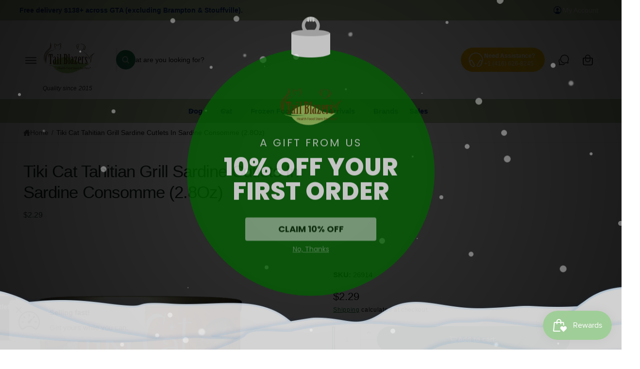

--- FILE ---
content_type: text/html; charset=utf-8
request_url: https://tailblazersmarket.com/products/tiki-cat-grill-sardine-can-2-8oz
body_size: 103726
content:
<!doctype html>
<html class="no-js" lang="en">
  <head>
    <meta charset="utf-8">
    <meta http-equiv="X-UA-Compatible" content="IE=edge">
    <meta name="viewport" content="width=device-width,initial-scale=1">
    <meta name="theme-color" content=""><link rel="canonical" href="https://tailblazersmarket.com/products/tiki-cat-grill-sardine-can-2-8oz"><link rel="icon" type="image/png" href="//tailblazersmarket.com/cdn/shop/files/TB-logo_CMYK.png?crop=center&height=32&v=1732419637&width=32"><title>
      Tiki Cat Tahitian Grill Sardine Cutlets In Sardine Consomme (2.8Oz)
 &ndash; Tail Blazers Etobicoke</title>

    
      <meta name="description" content="Sardine, sardine broth, sunflower seed oil, locust bean gum, guar gum, xanthan gum, choline chloride, paprika, taurine, zinc sulfate, vitamin E supplement, niacin (vitamin B3), thiamine mononitrate (vitamin B1), calcium pantothenate, vitamin A supplement, iron sulfate, riboflavin supplement (vitamin B2), pyridoxine hyd">
    

    

<meta property="og:site_name" content="Tail Blazers Etobicoke">
<meta property="og:url" content="https://tailblazersmarket.com/products/tiki-cat-grill-sardine-can-2-8oz">
<meta property="og:title" content="Tiki Cat Tahitian Grill Sardine Cutlets In Sardine Consomme (2.8Oz)">
<meta property="og:type" content="product">
<meta property="og:description" content="Sardine, sardine broth, sunflower seed oil, locust bean gum, guar gum, xanthan gum, choline chloride, paprika, taurine, zinc sulfate, vitamin E supplement, niacin (vitamin B3), thiamine mononitrate (vitamin B1), calcium pantothenate, vitamin A supplement, iron sulfate, riboflavin supplement (vitamin B2), pyridoxine hyd"><meta property="og:image" content="http://tailblazersmarket.com/cdn/shop/files/sardinecutlet.png?v=1733566121">
  <meta property="og:image:secure_url" content="https://tailblazersmarket.com/cdn/shop/files/sardinecutlet.png?v=1733566121">
  <meta property="og:image:width" content="470">
  <meta property="og:image:height" content="331"><meta property="og:price:amount" content="2.29">
  <meta property="og:price:currency" content="CAD"><meta name="twitter:card" content="summary_large_image">
<meta name="twitter:title" content="Tiki Cat Tahitian Grill Sardine Cutlets In Sardine Consomme (2.8Oz)">
<meta name="twitter:description" content="Sardine, sardine broth, sunflower seed oil, locust bean gum, guar gum, xanthan gum, choline chloride, paprika, taurine, zinc sulfate, vitamin E supplement, niacin (vitamin B3), thiamine mononitrate (vitamin B1), calcium pantothenate, vitamin A supplement, iron sulfate, riboflavin supplement (vitamin B2), pyridoxine hyd">

<meta name="theme:name" content="Ignite">
<meta name="theme:version" content="2.4.0">
<meta name="theme:preset" content="pets">


    <script src="//tailblazersmarket.com/cdn/shop/t/29/assets/global.js?v=36051968775747192791764747109" defer="defer"></script><script src="//tailblazersmarket.com/cdn/shop/t/29/assets/animations.js?v=55825192366330283781764747109" defer="defer"></script><script>window.performance && window.performance.mark && window.performance.mark('shopify.content_for_header.start');</script><meta name="facebook-domain-verification" content="vxfe1j6uk9laj8zngq1ofsoz5x8kge">
<meta name="google-site-verification" content="ee_7RSEOEmNs-50IcKDlWXPX5SPGngSK53oVsLuLznQ">
<meta id="shopify-digital-wallet" name="shopify-digital-wallet" content="/73044623641/digital_wallets/dialog">
<meta name="shopify-checkout-api-token" content="5ede8b34773fdf397f26cd860ec86128">
<meta id="in-context-paypal-metadata" data-shop-id="73044623641" data-venmo-supported="false" data-environment="production" data-locale="en_US" data-paypal-v4="true" data-currency="CAD">
<link rel="alternate" type="application/json+oembed" href="https://tailblazersmarket.com/products/tiki-cat-grill-sardine-can-2-8oz.oembed">
<script async="async" src="/checkouts/internal/preloads.js?locale=en-CA"></script>
<link rel="preconnect" href="https://shop.app" crossorigin="anonymous">
<script async="async" src="https://shop.app/checkouts/internal/preloads.js?locale=en-CA&shop_id=73044623641" crossorigin="anonymous"></script>
<script id="apple-pay-shop-capabilities" type="application/json">{"shopId":73044623641,"countryCode":"CA","currencyCode":"CAD","merchantCapabilities":["supports3DS"],"merchantId":"gid:\/\/shopify\/Shop\/73044623641","merchantName":"Tail Blazers Etobicoke","requiredBillingContactFields":["postalAddress","email","phone"],"requiredShippingContactFields":["postalAddress","email","phone"],"shippingType":"shipping","supportedNetworks":["visa","masterCard","amex","discover","interac","jcb"],"total":{"type":"pending","label":"Tail Blazers Etobicoke","amount":"1.00"},"shopifyPaymentsEnabled":true,"supportsSubscriptions":true}</script>
<script id="shopify-features" type="application/json">{"accessToken":"5ede8b34773fdf397f26cd860ec86128","betas":["rich-media-storefront-analytics"],"domain":"tailblazersmarket.com","predictiveSearch":true,"shopId":73044623641,"locale":"en"}</script>
<script>var Shopify = Shopify || {};
Shopify.shop = "tailblazeretobicoke.myshopify.com";
Shopify.locale = "en";
Shopify.currency = {"active":"CAD","rate":"1.0"};
Shopify.country = "CA";
Shopify.theme = {"name":"Updated copy of Updated copy of Updated copy of...","id":183912497433,"schema_name":"Ignite","schema_version":"2.4.0","theme_store_id":3027,"role":"main"};
Shopify.theme.handle = "null";
Shopify.theme.style = {"id":null,"handle":null};
Shopify.cdnHost = "tailblazersmarket.com/cdn";
Shopify.routes = Shopify.routes || {};
Shopify.routes.root = "/";</script>
<script type="module">!function(o){(o.Shopify=o.Shopify||{}).modules=!0}(window);</script>
<script>!function(o){function n(){var o=[];function n(){o.push(Array.prototype.slice.apply(arguments))}return n.q=o,n}var t=o.Shopify=o.Shopify||{};t.loadFeatures=n(),t.autoloadFeatures=n()}(window);</script>
<script>
  window.ShopifyPay = window.ShopifyPay || {};
  window.ShopifyPay.apiHost = "shop.app\/pay";
  window.ShopifyPay.redirectState = null;
</script>
<script id="shop-js-analytics" type="application/json">{"pageType":"product"}</script>
<script defer="defer" async type="module" src="//tailblazersmarket.com/cdn/shopifycloud/shop-js/modules/v2/client.init-shop-cart-sync_BdyHc3Nr.en.esm.js"></script>
<script defer="defer" async type="module" src="//tailblazersmarket.com/cdn/shopifycloud/shop-js/modules/v2/chunk.common_Daul8nwZ.esm.js"></script>
<script type="module">
  await import("//tailblazersmarket.com/cdn/shopifycloud/shop-js/modules/v2/client.init-shop-cart-sync_BdyHc3Nr.en.esm.js");
await import("//tailblazersmarket.com/cdn/shopifycloud/shop-js/modules/v2/chunk.common_Daul8nwZ.esm.js");

  window.Shopify.SignInWithShop?.initShopCartSync?.({"fedCMEnabled":true,"windoidEnabled":true});

</script>
<script defer="defer" async type="module" src="//tailblazersmarket.com/cdn/shopifycloud/shop-js/modules/v2/client.payment-terms_MV4M3zvL.en.esm.js"></script>
<script defer="defer" async type="module" src="//tailblazersmarket.com/cdn/shopifycloud/shop-js/modules/v2/chunk.common_Daul8nwZ.esm.js"></script>
<script defer="defer" async type="module" src="//tailblazersmarket.com/cdn/shopifycloud/shop-js/modules/v2/chunk.modal_CQq8HTM6.esm.js"></script>
<script type="module">
  await import("//tailblazersmarket.com/cdn/shopifycloud/shop-js/modules/v2/client.payment-terms_MV4M3zvL.en.esm.js");
await import("//tailblazersmarket.com/cdn/shopifycloud/shop-js/modules/v2/chunk.common_Daul8nwZ.esm.js");
await import("//tailblazersmarket.com/cdn/shopifycloud/shop-js/modules/v2/chunk.modal_CQq8HTM6.esm.js");

  
</script>
<script>
  window.Shopify = window.Shopify || {};
  if (!window.Shopify.featureAssets) window.Shopify.featureAssets = {};
  window.Shopify.featureAssets['shop-js'] = {"shop-cart-sync":["modules/v2/client.shop-cart-sync_QYOiDySF.en.esm.js","modules/v2/chunk.common_Daul8nwZ.esm.js"],"init-fed-cm":["modules/v2/client.init-fed-cm_DchLp9rc.en.esm.js","modules/v2/chunk.common_Daul8nwZ.esm.js"],"shop-button":["modules/v2/client.shop-button_OV7bAJc5.en.esm.js","modules/v2/chunk.common_Daul8nwZ.esm.js"],"init-windoid":["modules/v2/client.init-windoid_DwxFKQ8e.en.esm.js","modules/v2/chunk.common_Daul8nwZ.esm.js"],"shop-cash-offers":["modules/v2/client.shop-cash-offers_DWtL6Bq3.en.esm.js","modules/v2/chunk.common_Daul8nwZ.esm.js","modules/v2/chunk.modal_CQq8HTM6.esm.js"],"shop-toast-manager":["modules/v2/client.shop-toast-manager_CX9r1SjA.en.esm.js","modules/v2/chunk.common_Daul8nwZ.esm.js"],"init-shop-email-lookup-coordinator":["modules/v2/client.init-shop-email-lookup-coordinator_UhKnw74l.en.esm.js","modules/v2/chunk.common_Daul8nwZ.esm.js"],"pay-button":["modules/v2/client.pay-button_DzxNnLDY.en.esm.js","modules/v2/chunk.common_Daul8nwZ.esm.js"],"avatar":["modules/v2/client.avatar_BTnouDA3.en.esm.js"],"init-shop-cart-sync":["modules/v2/client.init-shop-cart-sync_BdyHc3Nr.en.esm.js","modules/v2/chunk.common_Daul8nwZ.esm.js"],"shop-login-button":["modules/v2/client.shop-login-button_D8B466_1.en.esm.js","modules/v2/chunk.common_Daul8nwZ.esm.js","modules/v2/chunk.modal_CQq8HTM6.esm.js"],"init-customer-accounts-sign-up":["modules/v2/client.init-customer-accounts-sign-up_C8fpPm4i.en.esm.js","modules/v2/client.shop-login-button_D8B466_1.en.esm.js","modules/v2/chunk.common_Daul8nwZ.esm.js","modules/v2/chunk.modal_CQq8HTM6.esm.js"],"init-shop-for-new-customer-accounts":["modules/v2/client.init-shop-for-new-customer-accounts_CVTO0Ztu.en.esm.js","modules/v2/client.shop-login-button_D8B466_1.en.esm.js","modules/v2/chunk.common_Daul8nwZ.esm.js","modules/v2/chunk.modal_CQq8HTM6.esm.js"],"init-customer-accounts":["modules/v2/client.init-customer-accounts_dRgKMfrE.en.esm.js","modules/v2/client.shop-login-button_D8B466_1.en.esm.js","modules/v2/chunk.common_Daul8nwZ.esm.js","modules/v2/chunk.modal_CQq8HTM6.esm.js"],"shop-follow-button":["modules/v2/client.shop-follow-button_CkZpjEct.en.esm.js","modules/v2/chunk.common_Daul8nwZ.esm.js","modules/v2/chunk.modal_CQq8HTM6.esm.js"],"lead-capture":["modules/v2/client.lead-capture_BntHBhfp.en.esm.js","modules/v2/chunk.common_Daul8nwZ.esm.js","modules/v2/chunk.modal_CQq8HTM6.esm.js"],"checkout-modal":["modules/v2/client.checkout-modal_CfxcYbTm.en.esm.js","modules/v2/chunk.common_Daul8nwZ.esm.js","modules/v2/chunk.modal_CQq8HTM6.esm.js"],"shop-login":["modules/v2/client.shop-login_Da4GZ2H6.en.esm.js","modules/v2/chunk.common_Daul8nwZ.esm.js","modules/v2/chunk.modal_CQq8HTM6.esm.js"],"payment-terms":["modules/v2/client.payment-terms_MV4M3zvL.en.esm.js","modules/v2/chunk.common_Daul8nwZ.esm.js","modules/v2/chunk.modal_CQq8HTM6.esm.js"]};
</script>
<script>(function() {
  var isLoaded = false;
  function asyncLoad() {
    if (isLoaded) return;
    isLoaded = true;
    var urls = ["https:\/\/cdn-bundler.nice-team.net\/app\/js\/bundler.js?shop=tailblazeretobicoke.myshopify.com","https:\/\/app.carecart.io\/api\/abandoned-cart\/js-script?shop=tailblazeretobicoke.myshopify.com","https:\/\/cdn.nfcube.com\/instafeed-98f97235a42d00d2f19f8331e92b59d3.js?shop=tailblazeretobicoke.myshopify.com","https:\/\/tools.luckyorange.com\/core\/lo.js?site-id=a4176066\u0026shop=tailblazeretobicoke.myshopify.com","https:\/\/cdn-app.sealsubscriptions.com\/shopify\/public\/js\/sealsubscriptions.js?shop=tailblazeretobicoke.myshopify.com","https:\/\/static.klaviyo.com\/onsite\/js\/VJaGF8\/klaviyo.js?company_id=VJaGF8\u0026shop=tailblazeretobicoke.myshopify.com","https:\/\/api.fastbundle.co\/scripts\/src.js?shop=tailblazeretobicoke.myshopify.com"];
    for (var i = 0; i < urls.length; i++) {
      var s = document.createElement('script');
      s.type = 'text/javascript';
      s.async = true;
      s.src = urls[i];
      var x = document.getElementsByTagName('script')[0];
      x.parentNode.insertBefore(s, x);
    }
  };
  if(window.attachEvent) {
    window.attachEvent('onload', asyncLoad);
  } else {
    window.addEventListener('load', asyncLoad, false);
  }
})();</script>
<script id="__st">var __st={"a":73044623641,"offset":-18000,"reqid":"fee4c9f9-1934-43b7-bc8e-8eb6a018c6c9-1768961673","pageurl":"tailblazersmarket.com\/products\/tiki-cat-grill-sardine-can-2-8oz","u":"89b267a2dfc0","p":"product","rtyp":"product","rid":8163501998361};</script>
<script>window.ShopifyPaypalV4VisibilityTracking = true;</script>
<script id="captcha-bootstrap">!function(){'use strict';const t='contact',e='account',n='new_comment',o=[[t,t],['blogs',n],['comments',n],[t,'customer']],c=[[e,'customer_login'],[e,'guest_login'],[e,'recover_customer_password'],[e,'create_customer']],r=t=>t.map((([t,e])=>`form[action*='/${t}']:not([data-nocaptcha='true']) input[name='form_type'][value='${e}']`)).join(','),a=t=>()=>t?[...document.querySelectorAll(t)].map((t=>t.form)):[];function s(){const t=[...o],e=r(t);return a(e)}const i='password',u='form_key',d=['recaptcha-v3-token','g-recaptcha-response','h-captcha-response',i],f=()=>{try{return window.sessionStorage}catch{return}},m='__shopify_v',_=t=>t.elements[u];function p(t,e,n=!1){try{const o=window.sessionStorage,c=JSON.parse(o.getItem(e)),{data:r}=function(t){const{data:e,action:n}=t;return t[m]||n?{data:e,action:n}:{data:t,action:n}}(c);for(const[e,n]of Object.entries(r))t.elements[e]&&(t.elements[e].value=n);n&&o.removeItem(e)}catch(o){console.error('form repopulation failed',{error:o})}}const l='form_type',E='cptcha';function T(t){t.dataset[E]=!0}const w=window,h=w.document,L='Shopify',v='ce_forms',y='captcha';let A=!1;((t,e)=>{const n=(g='f06e6c50-85a8-45c8-87d0-21a2b65856fe',I='https://cdn.shopify.com/shopifycloud/storefront-forms-hcaptcha/ce_storefront_forms_captcha_hcaptcha.v1.5.2.iife.js',D={infoText:'Protected by hCaptcha',privacyText:'Privacy',termsText:'Terms'},(t,e,n)=>{const o=w[L][v],c=o.bindForm;if(c)return c(t,g,e,D).then(n);var r;o.q.push([[t,g,e,D],n]),r=I,A||(h.body.append(Object.assign(h.createElement('script'),{id:'captcha-provider',async:!0,src:r})),A=!0)});var g,I,D;w[L]=w[L]||{},w[L][v]=w[L][v]||{},w[L][v].q=[],w[L][y]=w[L][y]||{},w[L][y].protect=function(t,e){n(t,void 0,e),T(t)},Object.freeze(w[L][y]),function(t,e,n,w,h,L){const[v,y,A,g]=function(t,e,n){const i=e?o:[],u=t?c:[],d=[...i,...u],f=r(d),m=r(i),_=r(d.filter((([t,e])=>n.includes(e))));return[a(f),a(m),a(_),s()]}(w,h,L),I=t=>{const e=t.target;return e instanceof HTMLFormElement?e:e&&e.form},D=t=>v().includes(t);t.addEventListener('submit',(t=>{const e=I(t);if(!e)return;const n=D(e)&&!e.dataset.hcaptchaBound&&!e.dataset.recaptchaBound,o=_(e),c=g().includes(e)&&(!o||!o.value);(n||c)&&t.preventDefault(),c&&!n&&(function(t){try{if(!f())return;!function(t){const e=f();if(!e)return;const n=_(t);if(!n)return;const o=n.value;o&&e.removeItem(o)}(t);const e=Array.from(Array(32),(()=>Math.random().toString(36)[2])).join('');!function(t,e){_(t)||t.append(Object.assign(document.createElement('input'),{type:'hidden',name:u})),t.elements[u].value=e}(t,e),function(t,e){const n=f();if(!n)return;const o=[...t.querySelectorAll(`input[type='${i}']`)].map((({name:t})=>t)),c=[...d,...o],r={};for(const[a,s]of new FormData(t).entries())c.includes(a)||(r[a]=s);n.setItem(e,JSON.stringify({[m]:1,action:t.action,data:r}))}(t,e)}catch(e){console.error('failed to persist form',e)}}(e),e.submit())}));const S=(t,e)=>{t&&!t.dataset[E]&&(n(t,e.some((e=>e===t))),T(t))};for(const o of['focusin','change'])t.addEventListener(o,(t=>{const e=I(t);D(e)&&S(e,y())}));const B=e.get('form_key'),M=e.get(l),P=B&&M;t.addEventListener('DOMContentLoaded',(()=>{const t=y();if(P)for(const e of t)e.elements[l].value===M&&p(e,B);[...new Set([...A(),...v().filter((t=>'true'===t.dataset.shopifyCaptcha))])].forEach((e=>S(e,t)))}))}(h,new URLSearchParams(w.location.search),n,t,e,['guest_login'])})(!0,!0)}();</script>
<script integrity="sha256-4kQ18oKyAcykRKYeNunJcIwy7WH5gtpwJnB7kiuLZ1E=" data-source-attribution="shopify.loadfeatures" defer="defer" src="//tailblazersmarket.com/cdn/shopifycloud/storefront/assets/storefront/load_feature-a0a9edcb.js" crossorigin="anonymous"></script>
<script crossorigin="anonymous" defer="defer" src="//tailblazersmarket.com/cdn/shopifycloud/storefront/assets/shopify_pay/storefront-65b4c6d7.js?v=20250812"></script>
<script data-source-attribution="shopify.dynamic_checkout.dynamic.init">var Shopify=Shopify||{};Shopify.PaymentButton=Shopify.PaymentButton||{isStorefrontPortableWallets:!0,init:function(){window.Shopify.PaymentButton.init=function(){};var t=document.createElement("script");t.src="https://tailblazersmarket.com/cdn/shopifycloud/portable-wallets/latest/portable-wallets.en.js",t.type="module",document.head.appendChild(t)}};
</script>
<script data-source-attribution="shopify.dynamic_checkout.buyer_consent">
  function portableWalletsHideBuyerConsent(e){var t=document.getElementById("shopify-buyer-consent"),n=document.getElementById("shopify-subscription-policy-button");t&&n&&(t.classList.add("hidden"),t.setAttribute("aria-hidden","true"),n.removeEventListener("click",e))}function portableWalletsShowBuyerConsent(e){var t=document.getElementById("shopify-buyer-consent"),n=document.getElementById("shopify-subscription-policy-button");t&&n&&(t.classList.remove("hidden"),t.removeAttribute("aria-hidden"),n.addEventListener("click",e))}window.Shopify?.PaymentButton&&(window.Shopify.PaymentButton.hideBuyerConsent=portableWalletsHideBuyerConsent,window.Shopify.PaymentButton.showBuyerConsent=portableWalletsShowBuyerConsent);
</script>
<script data-source-attribution="shopify.dynamic_checkout.cart.bootstrap">document.addEventListener("DOMContentLoaded",(function(){function t(){return document.querySelector("shopify-accelerated-checkout-cart, shopify-accelerated-checkout")}if(t())Shopify.PaymentButton.init();else{new MutationObserver((function(e,n){t()&&(Shopify.PaymentButton.init(),n.disconnect())})).observe(document.body,{childList:!0,subtree:!0})}}));
</script>
<link id="shopify-accelerated-checkout-styles" rel="stylesheet" media="screen" href="https://tailblazersmarket.com/cdn/shopifycloud/portable-wallets/latest/accelerated-checkout-backwards-compat.css" crossorigin="anonymous">
<style id="shopify-accelerated-checkout-cart">
        #shopify-buyer-consent {
  margin-top: 1em;
  display: inline-block;
  width: 100%;
}

#shopify-buyer-consent.hidden {
  display: none;
}

#shopify-subscription-policy-button {
  background: none;
  border: none;
  padding: 0;
  text-decoration: underline;
  font-size: inherit;
  cursor: pointer;
}

#shopify-subscription-policy-button::before {
  box-shadow: none;
}

      </style>
<script id="sections-script" data-sections="header,footer" defer="defer" src="//tailblazersmarket.com/cdn/shop/t/29/compiled_assets/scripts.js?v=9404"></script>
<script>window.performance && window.performance.mark && window.performance.mark('shopify.content_for_header.end');</script>


    <style data-shopify>
      
        :root,
        .color-scheme-1 {
          --color-background: 255,255,255;
          --color-background-accent: ,,;
        
          --gradient-background: #ffffff;
        

        

        --color-foreground: 44,70,61;
        --color-heading: 25,46,40;
        --color-background-contrast: 191,191,191;
        --color-shadow: 0, 0, 0;
        --color-button: 44,70,61;
        --color-button-alpha: 1.0;
        
          --color-button-gradient: none;
        
        --color-button-text: 255,255,255;
        --color-secondary-button: 255,255,255;
        --color-secondary-button-text: 44,70,61;
        --color-link: 44,70,61;
        --color-caption: 44,70,61;
        --color-badge-foreground: 44,70,61;
        --color-badge-background: 255,255,255;
        --color-badge-border: 44,70,61;
        --color-accent: 220,43,255;
        --payment-terms-background-color: rgb(255 255 255);

        
          --color-heading-gradient-background: none;
          --color-heading-gradient-background-clip: border-box;
          --color-heading-gradient-fill: currentColor;
        

        
          --color-accent-gradient-background: none;
          --color-accent-gradient-background-clip: border-box;
          --color-accent-gradient-fill: currentColor;
        
      }
      
        
        .color-scheme-2 {
          --color-background: 255,255,255;
          --color-background-accent: ,,;
        
          --gradient-background: #ffffff;
        

        

        --color-foreground: 18,18,18;
        --color-heading: 18,18,18;
        --color-background-contrast: 191,191,191;
        --color-shadow: 0, 0, 0;
        --color-button: 1,57,28;
        --color-button-alpha: 1.0;
        
        --color-button-gradient: linear-gradient(238deg, rgba(22, 123, 71, 1) 6%, rgba(37, 108, 84, 1) 94%);
        
        --color-button-text: 243,243,243;
        --color-secondary-button: 255,255,255;
        --color-secondary-button-text: 26,97,46;
        --color-link: 21,118,49;
        --color-caption: 18,18,18;
        --color-badge-foreground: 18,18,18;
        --color-badge-background: 255,255,255;
        --color-badge-border: 18,18,18;
        --color-accent: 220,43,255;
        --payment-terms-background-color: rgb(255 255 255);

        
          --color-heading-gradient-background: none;
          --color-heading-gradient-background-clip: border-box;
          --color-heading-gradient-fill: currentColor;
        

        
          --color-accent-gradient-background: -webkit-linear-gradient(85deg, rgba(1, 57, 28, 1) 7%, rgba(48, 159, 121, 1) 94%);
          --color-accent-gradient-background-clip: text;
          --color-accent-gradient-fill: transparent;
        
      }
      
        
        .color-scheme-3 {
          --color-background: 42,44,44;
          --color-background-accent: ,,;
        
          --gradient-background: #2a2c2c;
        

        

        --color-foreground: 255,255,255;
        --color-heading: 255,255,255;
        --color-background-contrast: 54,57,57;
        --color-shadow: 0, 0, 0;
        --color-button: 255,255,255;
        --color-button-alpha: 1.0;
        
          --color-button-gradient: none;
        
        --color-button-text: 18,18,18;
        --color-secondary-button: 42,44,44;
        --color-secondary-button-text: 255,255,255;
        --color-link: 255,255,255;
        --color-caption: 255,255,255;
        --color-badge-foreground: 255,255,255;
        --color-badge-background: 42,44,44;
        --color-badge-border: 255,255,255;
        --color-accent: 220,43,255;
        --payment-terms-background-color: rgb(42 44 44);

        
          --color-heading-gradient-background: none;
          --color-heading-gradient-background-clip: border-box;
          --color-heading-gradient-fill: currentColor;
        

        
          --color-accent-gradient-background: -webkit-linear-gradient(240deg, rgba(250, 212, 143, 1), rgba(195, 149, 64, 1) 100%);
          --color-accent-gradient-background-clip: text;
          --color-accent-gradient-fill: transparent;
        
      }
      
        
        .color-scheme-4 {
          --color-background: 44,70,61;
          --color-background-accent: ,,;
        
          --gradient-background: linear-gradient(227deg, rgba(1, 57, 28, 1) 7%, rgba(44, 70, 61, 1) 94%);
        

        

        --color-foreground: 255,255,255;
        --color-heading: 255,255,255;
        --color-background-contrast: 54,86,75;
        --color-shadow: 0, 0, 0;
        --color-button: 255,255,255;
        --color-button-alpha: 1.0;
        
          --color-button-gradient: none;
        
        --color-button-text: 36,40,51;
        --color-secondary-button: 44,70,61;
        --color-secondary-button-text: 255,255,255;
        --color-link: 255,255,255;
        --color-caption: 255,255,255;
        --color-badge-foreground: 255,255,255;
        --color-badge-background: 44,70,61;
        --color-badge-border: 255,255,255;
        --color-accent: 220,43,255;
        --payment-terms-background-color: rgb(44 70 61);

        
          --color-heading-gradient-background: none;
          --color-heading-gradient-background-clip: border-box;
          --color-heading-gradient-fill: currentColor;
        

        
          --color-accent-gradient-background: -webkit-linear-gradient(240deg, rgba(250, 212, 143, 1), rgba(195, 149, 64, 1) 100%);
          --color-accent-gradient-background-clip: text;
          --color-accent-gradient-fill: transparent;
        
      }
      
        
        .color-scheme-5 {
          --color-background: 177,202,155;
          --color-background-accent: ,,;
        
          --gradient-background: #b1ca9b;
        

        

        --color-foreground: 20,44,115;
        --color-heading: 255,255,255;
        --color-background-contrast: 113,150,80;
        --color-shadow: 0, 0, 0;
        --color-button: 255,255,255;
        --color-button-alpha: 1.0;
        
          --color-button-gradient: none;
        
        --color-button-text: 0,0,0;
        --color-secondary-button: 177,202,155;
        --color-secondary-button-text: 255,255,255;
        --color-link: 255,255,255;
        --color-caption: 7,75,124;
        --color-badge-foreground: 20,44,115;
        --color-badge-background: 177,202,155;
        --color-badge-border: 20,44,115;
        --color-accent: 220,43,255;
        --payment-terms-background-color: rgb(177 202 155);

        
          --color-heading-gradient-background: none;
          --color-heading-gradient-background-clip: border-box;
          --color-heading-gradient-fill: currentColor;
        

        
          --color-accent-gradient-background: -webkit-linear-gradient(270deg, rgba(255, 228, 49, 1) 42%, rgba(249, 100, 32, 1) 100%);
          --color-accent-gradient-background-clip: text;
          --color-accent-gradient-fill: transparent;
        
      }
      
        
        .color-scheme-6 {
          --color-background: 177,202,155;
          --color-background-accent: ,,;
        
          --gradient-background: linear-gradient(180deg, rgba(255, 255, 255, 1), rgba(255, 255, 255, 1) 100%);
        

        

        --color-foreground: 7,75,124;
        --color-heading: 4,4,4;
        --color-background-contrast: 113,150,80;
        --color-shadow: 0, 0, 0;
        --color-button: 255,255,255;
        --color-button-alpha: 1.0;
        
          --color-button-gradient: none;
        
        --color-button-text: 7,67,24;
        --color-secondary-button: 177,202,155;
        --color-secondary-button-text: 255,255,255;
        --color-link: 255,255,255;
        --color-caption: 7,75,124;
        --color-badge-foreground: 7,75,124;
        --color-badge-background: 177,202,155;
        --color-badge-border: 7,75,124;
        --color-accent: 220,43,255;
        --payment-terms-background-color: rgb(177 202 155);

        
          --color-heading-gradient-background: none;
          --color-heading-gradient-background-clip: border-box;
          --color-heading-gradient-fill: currentColor;
        

        
          --color-accent-gradient-background: -webkit-linear-gradient(240deg, rgba(252, 238, 214, 1), rgba(217, 173, 93, 1) 99%);
          --color-accent-gradient-background-clip: text;
          --color-accent-gradient-fill: transparent;
        
      }
      
        
        .color-scheme-7 {
          --color-background: 255,215,1;
          --color-background-accent: ,,;
        
          --gradient-background: linear-gradient(229deg, rgba(255, 215, 1, 1) 4%, rgba(221, 39, 57, 1) 100%);
        

        

        --color-foreground: 255,255,255;
        --color-heading: 255,255,255;
        --color-background-contrast: 129,108,0;
        --color-shadow: 0, 0, 0;
        --color-button: 255,255,255;
        --color-button-alpha: 1.0;
        
          --color-button-gradient: none;
        
        --color-button-text: 18,18,18;
        --color-secondary-button: 255,215,1;
        --color-secondary-button-text: 255,255,255;
        --color-link: 255,255,255;
        --color-caption: 255,255,255;
        --color-badge-foreground: 255,255,255;
        --color-badge-background: 255,215,1;
        --color-badge-border: 255,255,255;
        --color-accent: 220,43,255;
        --payment-terms-background-color: rgb(255 215 1);

        
          --color-heading-gradient-background: none;
          --color-heading-gradient-background-clip: border-box;
          --color-heading-gradient-fill: currentColor;
        

        
          --color-accent-gradient-background: none;
          --color-accent-gradient-background-clip: border-box;
          --color-accent-gradient-fill: currentColor;
        
      }
      
        
        .color-scheme-8 {
          --color-background: 177,202,155;
          --color-background-accent: ,,;
        
          --gradient-background: linear-gradient(227deg, rgba(1, 57, 28, 1) 7%, rgba(44, 70, 61, 1) 94%);
        

        

        --color-foreground: 255,248,236;
        --color-heading: 255,248,236;
        --color-background-contrast: 113,150,80;
        --color-shadow: 0, 0, 0;
        --color-button: 255,248,236;
        --color-button-alpha: 1.0;
        
          --color-button-gradient: none;
        
        --color-button-text: 44,70,61;
        --color-secondary-button: 177,202,155;
        --color-secondary-button-text: 255,248,236;
        --color-link: 255,248,236;
        --color-caption: 255,248,236;
        --color-badge-foreground: 255,248,236;
        --color-badge-background: 177,202,155;
        --color-badge-border: 255,248,236;
        --color-accent: 220,43,255;
        --payment-terms-background-color: rgb(177 202 155);

        
          --color-heading-gradient-background: none;
          --color-heading-gradient-background-clip: border-box;
          --color-heading-gradient-fill: currentColor;
        

        
          --color-accent-gradient-background: -webkit-linear-gradient(240deg, rgba(250, 212, 143, 1), rgba(195, 149, 64, 1) 100%);
          --color-accent-gradient-background-clip: text;
          --color-accent-gradient-fill: transparent;
        
      }
      
        
        .color-scheme-9 {
          --color-background: 0,40,40;
          --color-background-accent: ,,;
        
          --gradient-background: linear-gradient(227deg, rgba(1, 57, 28, 1) 7%, rgba(44, 70, 61, 1) 94%);
        

        

        --color-foreground: 255,248,236;
        --color-heading: 255,248,236;
        --color-background-contrast: 0,66,66;
        --color-shadow: 0, 0, 0;
        --color-button: 255,248,236;
        --color-button-alpha: 1.0;
        
          --color-button-gradient: none;
        
        --color-button-text: 44,70,61;
        --color-secondary-button: 0,40,40;
        --color-secondary-button-text: 255,248,236;
        --color-link: 255,248,236;
        --color-caption: 255,248,236;
        --color-badge-foreground: 255,248,236;
        --color-badge-background: 0,40,40;
        --color-badge-border: 255,248,236;
        --color-accent: 220,43,255;
        --payment-terms-background-color: rgb(0 40 40);

        
          --color-heading-gradient-background: none;
          --color-heading-gradient-background-clip: border-box;
          --color-heading-gradient-fill: currentColor;
        

        
          --color-accent-gradient-background: -webkit-linear-gradient(240deg, rgba(250, 212, 143, 1), rgba(195, 149, 64, 1) 100%);
          --color-accent-gradient-background-clip: text;
          --color-accent-gradient-fill: transparent;
        
      }
      
        
        .color-scheme-584da293-2d11-47cc-8103-6dda749c7faf {
          --color-background: 246,247,250;
          --color-background-accent: ,,;
        
          --gradient-background: #f6f7fa;
        

        

        --color-foreground: 44,70,61;
        --color-heading: 25,46,40;
        --color-background-contrast: 164,174,204;
        --color-shadow: 0, 0, 0;
        --color-button: 44,70,61;
        --color-button-alpha: 1.0;
        
        --color-button-gradient: radial-gradient(rgba(255, 154, 98, 1), rgba(255, 204, 75, 1) 100%);
        
        --color-button-text: 255,255,255;
        --color-secondary-button: 246,247,250;
        --color-secondary-button-text: 44,70,61;
        --color-link: 44,70,61;
        --color-caption: 44,70,61;
        --color-badge-foreground: 44,70,61;
        --color-badge-background: 246,247,250;
        --color-badge-border: 44,70,61;
        --color-accent: 220,43,255;
        --payment-terms-background-color: rgb(246 247 250);

        
          --color-heading-gradient-background: none;
          --color-heading-gradient-background-clip: border-box;
          --color-heading-gradient-fill: currentColor;
        

        
          --color-accent-gradient-background: none;
          --color-accent-gradient-background-clip: border-box;
          --color-accent-gradient-fill: currentColor;
        
      }
      
        
        .color-scheme-a30b8374-b014-415c-85c7-4c1505580ac8 {
          --color-background: 255,215,1;
          --color-background-accent: ,,;
        
          --gradient-background: #ffd701;
        

        

        --color-foreground: 44,70,61;
        --color-heading: 25,46,40;
        --color-background-contrast: 129,108,0;
        --color-shadow: 0, 0, 0;
        --color-button: 44,70,61;
        --color-button-alpha: 1.0;
        
          --color-button-gradient: none;
        
        --color-button-text: 255,255,255;
        --color-secondary-button: 255,215,1;
        --color-secondary-button-text: 44,70,61;
        --color-link: 44,70,61;
        --color-caption: 44,70,61;
        --color-badge-foreground: 44,70,61;
        --color-badge-background: 255,215,1;
        --color-badge-border: 44,70,61;
        --color-accent: 220,43,255;
        --payment-terms-background-color: rgb(255 215 1);

        
          --color-heading-gradient-background: none;
          --color-heading-gradient-background-clip: border-box;
          --color-heading-gradient-fill: currentColor;
        

        
          --color-accent-gradient-background: none;
          --color-accent-gradient-background-clip: border-box;
          --color-accent-gradient-fill: currentColor;
        
      }
      
        
        .color-scheme-f7e33907-8371-4abd-888f-83ab1fcf9ed7 {
          --color-background: 242,241,218;
          --color-background-accent: ,,;
        
          --gradient-background: #f2f1da;
        

        

        --color-foreground: 44,70,61;
        --color-heading: 25,46,40;
        --color-background-contrast: 209,205,124;
        --color-shadow: 0, 0, 0;
        --color-button: 44,70,61;
        --color-button-alpha: 1.0;
        
          --color-button-gradient: none;
        
        --color-button-text: 255,255,255;
        --color-secondary-button: 242,241,218;
        --color-secondary-button-text: 44,70,61;
        --color-link: 44,70,61;
        --color-caption: 44,70,61;
        --color-badge-foreground: 44,70,61;
        --color-badge-background: 242,241,218;
        --color-badge-border: 44,70,61;
        --color-accent: 220,43,255;
        --payment-terms-background-color: rgb(242 241 218);

        
          --color-heading-gradient-background: none;
          --color-heading-gradient-background-clip: border-box;
          --color-heading-gradient-fill: currentColor;
        

        
          --color-accent-gradient-background: none;
          --color-accent-gradient-background-clip: border-box;
          --color-accent-gradient-fill: currentColor;
        
      }
      

      

      body, .color-scheme-1, .color-scheme-2, .color-scheme-3, .color-scheme-4, .color-scheme-5, .color-scheme-6, .color-scheme-7, .color-scheme-8, .color-scheme-9, .color-scheme-584da293-2d11-47cc-8103-6dda749c7faf, .color-scheme-a30b8374-b014-415c-85c7-4c1505580ac8, .color-scheme-f7e33907-8371-4abd-888f-83ab1fcf9ed7 {
        color: rgb(var(--color-foreground));
        background-color: rgb(var(--color-background));
      }

      :root {
        /* The direction multiplier is used for RTL-aware transforms and positioning calculations.
           It is set to -1 for RTL languages and 1 for LTR languages, allowing CSS calculations
           to be directionally aware. */
        --direction-multiplier: 1;

        --font-body-family: "system_ui", -apple-system, 'Segoe UI', Roboto, 'Helvetica Neue', 'Noto Sans', 'Liberation Sans', Arial, sans-serif, 'Apple Color Emoji', 'Segoe UI Emoji', 'Segoe UI Symbol', 'Noto Color Emoji';
        --font-body-style: normal;
        --font-body-weight: 400;
        --font-body-weight-bold: 700;
        --font-body-letter-spacing: 0.001em;

        --font-heading-family: "system_ui", -apple-system, 'Segoe UI', Roboto, 'Helvetica Neue', 'Noto Sans', 'Liberation Sans', Arial, sans-serif, 'Apple Color Emoji', 'Segoe UI Emoji', 'Segoe UI Symbol', 'Noto Color Emoji';
        --font-heading-style: normal;
        --font-heading-weight: 400;

        

        --font-button-font-weight: bold;
        --font-button-case: none;
        --font-button-icon-offset: 0.1rem;
        --font-button-letter-spacing: 0.005em;
        --font-button-text-size: 1.5rem;

        --font-body-scale: 0.96;
        --font-heading-scale: 1.0625;
        --font-heading-case: capitalize;
        --font-heading-letter-spacing: -0.025em;

        --media-padding: px;
        --media-border-opacity: 0.0;
        --media-border-width: 0px;
        --media-radius: 28px;
        --media-shadow-opacity: 0.0;
        --media-shadow-horizontal-offset: 0px;
        --media-shadow-vertical-offset: 0px;
        --media-shadow-blur-radius: 0px;
        --media-shadow-visible: 0;

        --page-width: 160rem;
        --px-mobile: 2rem;
        --page-width-margin: 0rem;

        --product-card-image-padding: 0.8rem;
        --product-card-image-scale: 0.97;
        --product-card-corner-radius: 1.2rem;
        --product-card-text-alignment: start;
        --product-card-border-width: 0.0rem;
        --product-card-border-opacity: 0.0;
        --product-card-shadow-opacity: 0.0;
        --product-card-shadow-visible: 0;
        --product-card-shadow-horizontal-offset: 0.0rem;
        --product-card-shadow-vertical-offset: 0.0rem;
        --product-card-shadow-blur-radius: 0.0rem;
        --product-card-star-color: 245,225,33;
        --product-card-icon-width: 32px;

        --inventory-stock-low-color: 230,103,17;
        --inventory-stock-normal-color: 85,175,16;
        --inventory-stock-continue-color: 85,175,16;
        --inventory-stock-out-color: 91,91,91;

        
          --product-card-price-color: 234,7,7;
        

        
        --product-card-image-background: 0,0,0,0.0;
        

        --collection-card-image-padding: 0.0rem;
        --collection-card-corner-radius: 0.0rem;
        --collection-card-image-scale: 1.0;
        --collection-card-text-alignment: center;
        --collection-card-border-width: 0.0rem;
        --collection-card-border-opacity: 0.0;
        --collection-card-shadow-opacity: 0.0;
        --collection-card-shadow-visible: 0;
        --collection-card-shadow-horizontal-offset: 0.0rem;
        --collection-card-shadow-vertical-offset: 0.0rem;
        --collection-card-shadow-blur-radius: 0.0rem;
        --collection-card-image-background: 255,255,255,1.0;

        --blog-card-image-padding: 2.0rem;
        --blog-card-corner-radius: 0.8rem;
        --blog-card-border-width: 0.0rem;
        --blog-card-border-opacity: 0.0;
        --blog-card-shadow-opacity: 0.0;
        --blog-card-shadow-visible: 0;
        --blog-card-shadow-horizontal-offset: 0.0rem;
        --blog-card-shadow-vertical-offset: 0.0rem;
        --blog-card-shadow-blur-radius: 0.0rem;
        --blog-card-image-background: 255,255,255,1.0;

        

        --badge-text-size: 1.2rem;
        --badge-text-weight: normal;
        --badge-border-width: 1px;
        --badge-border-style: solid;

        --badge-sold-out-foreground: 255 255 255 / 1.0;
        --badge-sold-out-border: 0 0 0 / 0.0;
        --badge-sold-out-background: linear-gradient(127deg, rgba(13, 13, 13, 0.8) 11%, rgba(49, 49, 49, 0.8) 78%);
        
        
        --badge-preorder-foreground: 21 118 49 / 1.0;
        --badge-preorder-border: 255 255 255 / 1.0;
        --badge-preorder-background: linear-gradient(137deg, rgba(234, 234, 234, 0.8), rgba(241, 241, 241, 0.4) 100%);
        
        
        --badge-bulk-foreground: 7 75 124 / 1.0;
        --badge-bulk-border: 209 224 241 / 1.0;
        --badge-bulk-background: #ECF5FC;
        
        
        --badge-new-foreground: 255 255 255 / 1.0;
        --badge-new-border: 0 0 0 / 0.0;
        --badge-new-background: linear-gradient(129deg, rgba(33, 119, 179, 0.8), rgba(61, 157, 222, 0.8) 100%);
        
        
        --badge-sale-foreground: 255 255 255 / 1.0;
        --badge-sale-border: 0 0 0 / 0.0;
        --badge-sale-background: linear-gradient(144deg, rgba(244, 43, 65, 0.8), rgba(218, 50, 67, 0.8) 97%, rgba(247, 23, 23, 0.8) 97.482%);
        

        --popup-border-width: 1px;
        --popup-border-opacity: 0.08;
        --popup-corner-radius: 6px;
        --promo-corner-radius: 6px;
        --popup-shadow-opacity: 0.15;
        --popup-shadow-horizontal-offset: 0px;
        --popup-shadow-vertical-offset: 0px;
        --popup-shadow-blur-radius: 5px;

        --drawer-border-width: 1px;
        --drawer-border-opacity: 0.1;
        --drawer-shadow-opacity: 0.0;
        --drawer-shadow-horizontal-offset: 0px;
        --drawer-shadow-vertical-offset: 4px;
        --drawer-shadow-blur-radius: 5px;

        --grid-desktop-vertical-spacing: 16px;
        --grid-desktop-horizontal-spacing: 16px;
        --grid-desktop-horizontal-spacing-initial: 16px;
        --grid-mobile-vertical-spacing: calc(var(--px-mobile) * 0.8);
        --grid-mobile-horizontal-spacing: calc(var(--px-mobile) * 0.8);

        --text-boxes-radius: 28px;
        --text-boxes-border-opacity: 0.0;
        --text-boxes-border-width: 0px;
        --text-boxes-shadow-opacity: 0.0;
        --text-boxes-shadow-visible: 0;
        --text-boxes-shadow-horizontal-offset: 0px;
        --text-boxes-shadow-vertical-offset: 0px;
        --text-boxes-shadow-blur-radius: 0px;

        --buttons-radius: 28px;
        --buttons-radius-outset: 30px;
        --buttons-border-width: 2px;
        --buttons-border-opacity: 1.0;
        --buttons-shadow-opacity: 0.0;
        --buttons-shadow-visible: 0;
        --buttons-shadow-horizontal-offset: 0px;
        --buttons-shadow-vertical-offset: 0px;
        --buttons-shadow-blur-radius: 0px;
        --buttons-border-offset: 0.3px;

        --inputs-radius: 28px;
        --inputs-border-width: 2px;
        --inputs-border-opacity: 0.35;
        --inputs-shadow-opacity: 0.0;
        --inputs-shadow-horizontal-offset: 0px;
        --inputs-margin-offset: 0px;
        --inputs-shadow-vertical-offset: 0px;
        --inputs-shadow-blur-radius: 0px;
        --inputs-radius-outset: 30px;

        --variant-pills-radius: 28px;
        --variant-pills-border-width: 2px;
        --variant-pills-border-opacity: 0.35;
        --variant-pills-shadow-opacity: 0.0;
        --variant-pills-shadow-horizontal-offset: 0px;
        --variant-pills-shadow-vertical-offset: 0px;
        --variant-pills-shadow-blur-radius: 0px;

        --color-overlay: #040404;

        
        --spacing-section: 35px;

        --breadcrumb-padding: 1rem;
        --panel-corner-radius: 20px;
        --controls-corner-radius: 20px;
        --pagination-border-width: 0.1rem;
        --swatch-input--border-radius: 50%;
        --spacer-thickness: 3px;
        --easter-egg-let-it-snow: url(//tailblazersmarket.com/cdn/shop/t/29/assets/snow.webp?v=160252599929562084641764747109);

        --flash-sale-corner-radius: 16px;
        --flash-sale-color: #105E94;
        --flash-sale-color-light: #D9E8F2;
      }

      *,
      *::before,
      *::after {
        box-sizing: inherit;
        -webkit-font-smoothing: antialiased;
      }

      html {
        box-sizing: border-box;
        font-size: calc(var(--font-body-scale) * 62.5%);
        height: 100%;
        -moz-osx-font-smoothing: grayscale;
        -webkit-text-size-adjust: 100%;
      }

      body {
        min-height: 100%;
        margin: 0;
        font-size: 1.5rem;
        overflow-wrap: break-word;
        word-break: break-word;
        letter-spacing: var(--font-body-letter-spacing);
        line-height: calc(1 + 0.8 / var(--font-body-scale));
        font-family: var(--font-body-family);
        font-style: var(--font-body-style);
        font-weight: var(--font-body-weight);
        overflow-x: hidden;
        padding-inline-end: var(--temp-scrollbar-width, 0px);
      }

      .page-is-loading .hidden-during-load {
        visibility: hidden;
      }

      @media screen and (min-width: 750px) {
        :root {
          --spacing-section: 50px;
        }

        body {
          font-size: 1.55rem;
        }

        
          .gradient {
            background-attachment: fixed !important;
          }
        
      }

      @media screen and (min-width: 1100px) {
        body {
          font-size: 1.6rem;
        }
      }
    </style>

    <link href="//tailblazersmarket.com/cdn/shop/t/29/assets/base.css?v=51259230120410514841764747110" rel="stylesheet" type="text/css" media="all" />
<link rel="stylesheet" href="//tailblazersmarket.com/cdn/shop/t/29/assets/standard.css?v=31124073216160828121764747109" media="print" onload="this.media='all'"><link rel="stylesheet" href="//tailblazersmarket.com/cdn/shop/t/29/assets/component-predictive-search.css?v=62479591507126246201764747109" media="print" onload="this.media='all'"><script>
      document.documentElement.className = document.documentElement.className.replace('no-js', 'js');
      if (Shopify.designMode) {
        document.documentElement.classList.add('shopify-design-mode');
      }

      // Hide JS-hidden elements
      let closedElements = JSON.parse(localStorage.getItem('theme-closed-elements'));
      if (closedElements) {
        let style = document.createElement('style');
        document.head.appendChild(style);

        closedElements.forEach(id => {
          if (id) {
            style.sheet.insertRule(`#${id} { display: none; }`, style.sheet.cssRules.length);
          }
        });
      }

      // Write the time of day
      (function () {
        const hour = new Date().getHours();
        const html = document.documentElement;

        if (hour >= 5 && hour < 12) {
          html.classList.add('its-morning');
        } else if (hour >= 12 && hour < 17) {
          html.classList.add('its-afternoon');
        } else if (hour >= 17 && hour < 21) {
          html.classList.add('its-evening');
        } else {
          html.classList.add('its-night');
        }
      })();
    </script>

    <lazy-script data-watch-element="product-card,.section-product-compare,.section-recently-viewed,product-form,variant-selects,.sticky-cta" src="//tailblazersmarket.com/cdn/shop/t/29/assets/product-form.js?v=70087826341584989871764747108" defer="defer"></lazy-script><link rel="stylesheet" href="//tailblazersmarket.com/cdn/shop/t/29/assets/component-popup.css?v=54920554931823947971764747108" media="print" onload="this.media='all'">
        <link rel="stylesheet" href="//tailblazersmarket.com/cdn/shop/t/29/assets/quick-add.css?v=68100795381816570001764747109" media="print" onload="this.media='all'"><lazy-script data-watch-element="product-card,.section-product-compare,.section-recently-viewed" src="//tailblazersmarket.com/cdn/shop/t/29/assets/quick-add.js?v=18151291501297674371764747108" defer="defer"></lazy-script><!-- BEGIN app block: shopify://apps/fbp-fast-bundle/blocks/fast_bundle/9e87fbe2-9041-4c23-acf5-322413994cef -->
  <!-- BEGIN app snippet: fast_bundle -->




<script>
    if (Math.random() < 0.05) {
      window.FastBundleRenderTimestamp = Date.now();
    }
    const newBaseUrl = 'https://sdk.fastbundle.co'
    const apiURL = 'https://api.fastbundle.co'
    const rbrAppUrl = `${newBaseUrl}/{version}/main.min.js`
    const rbrVendorUrl = `${newBaseUrl}/{version}/vendor.js`
    const rbrCartUrl = `${apiURL}/scripts/cart.js`
    const rbrStyleUrl = `${newBaseUrl}/{version}/main.min.css`

    const legacyRbrAppUrl = `${apiURL}/react-src/static/js/main.min.js`
    const legacyRbrStyleUrl = `${apiURL}/react-src/static/css/main.min.css`

    const previousScriptLoaded = Boolean(document.querySelectorAll(`script[src*="${newBaseUrl}"]`).length)
    const previousLegacyScriptLoaded = Boolean(document.querySelectorAll(`script[src*="${legacyRbrAppUrl}"]`).length)

    if (!(previousScriptLoaded || previousLegacyScriptLoaded)) {
        const FastBundleConf = {"enable_bap_modal":false,"frontend_version":"1.22.09","storefront_record_submitted":false,"use_shopify_prices":false,"currencies":[{"id":1576848304,"code":"CAD","conversion_fee":1.0,"roundup_number":0.0,"rounding_enabled":true}],"is_active":true,"override_product_page_forms":false,"allow_funnel":false,"translations":[],"pid":"","bap_ids":[],"active_bundles_count":1,"use_color_swatch":false,"use_shop_price":false,"dropdown_color_swatch":true,"option_config":null,"enable_subscriptions":false,"has_fbt_bundle":false,"use_shopify_function_discount":true,"use_bundle_builder_modal":true,"use_cart_hidden_attributes":true,"bap_override_fetch":true,"invalid_bap_override_fetch":true,"volume_discount_add_on_override_fetch":true,"pmm_new_design":true,"merged_mix_and_match":true,"change_vd_product_picture":true,"buy_it_now":true,"rgn":583471,"baps":{},"has_multilingual_permission":true,"use_vd_templating":true,"use_payload_variant_id_in_fetch_override":true,"use_compare_at_price":false,"storefront_access_token":"04484ec538dd6e674fbf78b9a0a38bc1","serverless_vd_display":false,"serverless_vd_discount":false,"products_with_add_on":{},"collections_with_add_on":{},"has_required_plan":true,"bundleBox":{"id":153601,"bundle_page_enabled":true,"bundle_page_style":null,"currency":"CAD","currency_format":"$%s","percentage_format":"%s%","show_sold_out":true,"track_inventory":true,"shop_page_external_script":"","page_external_script":"","shop_page_style":null,"shop_page_title":null,"shop_page_description":null,"app_version":"v2","show_logo":true,"show_info":false,"money_format":"amount","tax_factor":1.0,"primary_locale":"en","discount_code_prefix":"BUNDLE","is_active":true,"created":"2025-11-12T07:40:55.420643Z","updated":"2025-11-13T07:58:30.940035Z","title":"Don't miss this offer","style":null,"inject_selector":null,"mix_inject_selector":null,"fbt_inject_selector":null,"volume_inject_selector":null,"volume_variant_selector":null,"button_title":"Buy this bundle","bogo_button_title":"Buy {quantity} items","price_description":"Add bundle to cart | Save {discount}","version":"v2.3","bogo_version":"v1","nth_child":1,"redirect_to_cart":true,"column_numbers":3,"color":null,"btn_font_color":"white","add_to_cart_selector":null,"cart_info_version":"v2","button_position":"bottom","bundle_page_shape":"row","add_bundle_action":"cart-page","requested_bundle_action":null,"request_action_text":null,"cart_drawer_function":"","cart_drawer_function_svelte":"","theme_template":"light","external_script":"","pre_add_script":"","shop_external_script":"","shop_style":"","bap_inject_selector":"","bap_none_selector":"","bap_form_script":"","bap_button_selector":"","bap_style_object":{"fbt":{"box":{"error":{"fill":"#D72C0D","color":"#D72C0D","fontSize":14,"fontFamily":"inherit","borderColor":"#E0B5B2","borderRadius":8,"backgroundColor":"#FFF4FA"},"title":{"color":"#191919","fontSize":22,"fontFamily":"inherit","fontWeight":600},"selected":{"borderColor":"#81C778","borderWidth":1,"borderRadius":12,"separator_line_style":{"backgroundColor":"rgba(129, 199, 120, 0.2)"}},"poweredBy":{"color":"#191919","fontSize":14,"fontFamily":"inherit","fontWeight":400},"fastBundle":{"color":"#81C778","fontSize":14,"fontFamily":"inherit","fontWeight":400},"description":{"color":"#191919","fontSize":18,"fontFamily":"inherit","fontWeight":500},"notSelected":{"borderColor":"rgba(203, 203, 203, 0.4)","borderWidth":1,"borderRadius":12,"separator_line_style":{"backgroundColor":"rgba(203, 203, 203, 0.2)"}},"sellingPlan":{"color":"#81C778","fontSize":18,"fontFamily":"inherit","fontWeight":400,"borderColor":"#81C778","borderRadius":8,"backgroundColor":"transparent"}},"button":{"button_position":{"position":"bottom"}},"innerBox":{"border":{"borderColor":"rgba(203, 203, 203, 0.4)","borderRadius":8},"background":{"backgroundColor":"rgba(255, 255, 255, 0.4)"}},"discount_label":{"background":{"backgroundColor":"#262626"},"text_style":{"color":"#FFFFFF"}},"product_detail":{"price_style":{"color":"#191919","fontSize":16,"fontFamily":"inherit"},"title_style":{"color":"#191919","fontSize":16,"fontFamily":"inherit"},"image_border":{"borderColor":"rgba(203, 203, 203, 0.4)","borderRadius":6},"checkbox_style":{"checked_color":"#81C778"},"subtitle_style":{"color":"#191919","fontSize":14,"fontFamily":"inherit"},"separator_line_style":{"backgroundColor":"rgba(203, 203, 203, 0.2)"},"variant_selector_style":{"color":"#000000","borderColor":"#EBEBEB","borderRadius":6,"backgroundColor":"#fafafa"}},"discount_options":{"applied":{"color":"#13A165","backgroundColor":"#E0FAEF"},"unApplied":{"color":"#5E5E5E","backgroundColor":"#F1F1F1"}},"title_and_description":{"description_style":{"color":"rgba(25, 25, 25, 0.7)","fontSize":16,"fontFamily":"inherit","fontWeight":400}}},"bogo":{"box":{"error":{"fill":"#D72C0D","color":"#D72C0D","fontSize":14,"fontFamily":"inherit","borderColor":"#E0B5B2","borderRadius":8,"backgroundColor":"#FFF4FA"},"title":{"color":"#191919","fontSize":22,"fontFamily":"inherit","fontWeight":600},"selected":{"borderColor":"#81C778","borderWidth":1,"borderRadius":12,"separator_line_style":{"backgroundColor":"rgba(129, 199, 120, 0.2)"}},"poweredBy":{"color":"#191919","fontSize":14,"fontFamily":"inherit","fontWeight":400},"fastBundle":{"color":"#81C778","fontSize":14,"fontFamily":"inherit","fontWeight":400},"description":{"color":"#191919","fontSize":18,"fontFamily":"inherit","fontWeight":500},"notSelected":{"borderColor":"rgba(203, 203, 203, 0.4)","borderWidth":1,"borderRadius":12,"separator_line_style":{"backgroundColor":"rgba(203, 203, 203, 0.2)"}},"sellingPlan":{"color":"#81C778","fontSize":18,"fontFamily":"inherit","fontWeight":400,"borderColor":"#81C778","borderRadius":8,"backgroundColor":"transparent"}},"button":{"button_position":{"position":"bottom"}},"innerBox":{"border":{"borderColor":"rgba(203, 203, 203, 0.4)","borderRadius":8},"background":{"backgroundColor":"rgba(255, 255, 255, 0.4)"}},"discount_label":{"background":{"backgroundColor":"#262626"},"text_style":{"color":"#FFFFFF"}},"product_detail":{"price_style":{"color":"#191919","fontSize":16,"fontFamily":"inherit"},"title_style":{"color":"#191919","fontSize":16,"fontFamily":"inherit"},"image_border":{"borderColor":"rgba(203, 203, 203, 0.4)","borderRadius":6},"checkbox_style":{"checked_color":"#81C778"},"subtitle_style":{"color":"#191919","fontSize":14,"fontFamily":"inherit"},"separator_line_style":{"backgroundColor":"rgba(203, 203, 203, 0.2)"},"variant_selector_style":{"color":"#000000","borderColor":"#EBEBEB","borderRadius":6,"backgroundColor":"#fafafa"}},"discount_options":{"applied":{"color":"#13A165","backgroundColor":"#E0FAEF"},"unApplied":{"color":"#5E5E5E","backgroundColor":"#F1F1F1"}},"title_and_description":{"description_style":{"color":"rgba(25, 25, 25, 0.7)","fontSize":16,"fontFamily":"inherit","fontWeight":400}}},"bxgyf":{"box":{"error":{"fill":"#D72C0D","color":"#D72C0D","fontSize":14,"fontFamily":"inherit","borderColor":"#E0B5B2","borderRadius":8,"backgroundColor":"#FFF4FA"},"title":{"color":"#191919","fontSize":22,"fontFamily":"inherit","fontWeight":600},"selected":{"borderColor":"#81C778","borderWidth":1,"borderRadius":12,"separator_line_style":{"backgroundColor":"rgba(129, 199, 120, 0.2)"}},"poweredBy":{"color":"#191919","fontSize":14,"fontFamily":"inherit","fontWeight":400},"fastBundle":{"color":"#81C778","fontSize":14,"fontFamily":"inherit","fontWeight":400},"description":{"color":"#191919","fontSize":18,"fontFamily":"inherit","fontWeight":500},"notSelected":{"borderColor":"rgba(203, 203, 203, 0.4)","borderWidth":1,"borderRadius":12,"separator_line_style":{"backgroundColor":"rgba(203, 203, 203, 0.2)"}},"sellingPlan":{"color":"#81C778","fontSize":18,"fontFamily":"inherit","fontWeight":400,"borderColor":"#81C778","borderRadius":8,"backgroundColor":"transparent"}},"button":{"button_position":{"position":"bottom"}},"innerBox":{"border":{"borderColor":"rgba(203, 203, 203, 0.4)","borderRadius":8},"background":{"backgroundColor":"rgba(255, 255, 255, 0.4)"}},"discount_label":{"background":{"backgroundColor":"#262626"},"text_style":{"color":"#FFFFFF"}},"product_detail":{"price_style":{"color":"#191919","fontSize":16,"fontFamily":"inherit"},"title_style":{"color":"#191919","fontSize":16,"fontFamily":"inherit"},"image_border":{"borderColor":"rgba(203, 203, 203, 0.4)","borderRadius":6},"checkbox_style":{"checked_color":"#81C778"},"subtitle_style":{"color":"#191919","fontSize":14,"fontFamily":"inherit"},"separator_line_style":{"backgroundColor":"rgba(203, 203, 203, 0.2)"},"variant_selector_style":{"color":"#000000","borderColor":"#EBEBEB","borderRadius":6,"backgroundColor":"#fafafa"}},"discount_options":{"applied":{"color":"#13A165","backgroundColor":"#E0FAEF"},"unApplied":{"color":"#5E5E5E","backgroundColor":"#F1F1F1"}},"title_and_description":{"description_style":{"color":"rgba(25, 25, 25, 0.7)","fontSize":16,"fontFamily":"inherit","fontWeight":400}}},"standard":{"box":{"error":{"fill":"#D72C0D","color":"#D72C0D","fontSize":14,"fontFamily":"inherit","borderColor":"#E0B5B2","borderRadius":8,"backgroundColor":"#FFF4FA"},"title":{"color":"#191919","fontSize":22,"fontFamily":"inherit","fontWeight":600},"selected":{"borderColor":"#81C778","borderWidth":1,"borderRadius":12,"separator_line_style":{"backgroundColor":"rgba(129, 199, 120, 0.2)"}},"poweredBy":{"color":"#191919","fontSize":14,"fontFamily":"inherit","fontWeight":400},"fastBundle":{"color":"#81C778","fontSize":14,"fontFamily":"inherit","fontWeight":400},"description":{"color":"#191919","fontSize":18,"fontFamily":"inherit","fontWeight":500},"notSelected":{"borderColor":"rgba(203, 203, 203, 0.4)","borderWidth":1,"borderRadius":12,"separator_line_style":{"backgroundColor":"rgba(203, 203, 203, 0.2)"}},"sellingPlan":{"color":"#81C778","fontSize":18,"fontFamily":"inherit","fontWeight":400,"borderColor":"#81C778","borderRadius":8,"backgroundColor":"transparent"}},"button":{"button_position":{"position":"bottom"}},"innerBox":{"border":{"borderColor":"rgba(203, 203, 203, 0.4)","borderRadius":8},"background":{"backgroundColor":"rgba(255, 255, 255, 0.4)"}},"discount_label":{"background":{"backgroundColor":"#262626"},"text_style":{"color":"#FFFFFF"}},"product_detail":{"price_style":{"color":"#191919","fontSize":16,"fontFamily":"inherit"},"title_style":{"color":"#191919","fontSize":16,"fontFamily":"inherit"},"image_border":{"borderColor":"rgba(203, 203, 203, 0.4)","borderRadius":6},"checkbox_style":{"checked_color":"#81C778"},"subtitle_style":{"color":"#191919","fontSize":14,"fontFamily":"inherit"},"separator_line_style":{"backgroundColor":"rgba(203, 203, 203, 0.2)"},"variant_selector_style":{"color":"#000000","borderColor":"#EBEBEB","borderRadius":6,"backgroundColor":"#fafafa"}},"discount_options":{"applied":{"color":"#13A165","backgroundColor":"#E0FAEF"},"unApplied":{"color":"#5E5E5E","backgroundColor":"#F1F1F1"}},"title_and_description":{"description_style":{"color":"rgba(25, 25, 25, 0.7)","fontSize":16,"fontFamily":"inherit","fontWeight":400}}},"mix_and_match":{"box":{"error":{"fill":"#D72C0D","color":"#D72C0D","fontSize":14,"fontFamily":"inherit","borderColor":"#E0B5B2","borderRadius":8,"backgroundColor":"#FFF4FA"},"title":{"color":"#191919","fontSize":22,"fontFamily":"inherit","fontWeight":600},"selected":{"borderColor":"#81C778","borderWidth":1,"borderRadius":12,"separator_line_style":{"backgroundColor":"rgba(129, 199, 120, 0.2)"}},"poweredBy":{"color":"#191919","fontSize":14,"fontFamily":"inherit","fontWeight":400},"fastBundle":{"color":"#81C778","fontSize":14,"fontFamily":"inherit","fontWeight":400},"description":{"color":"#191919","fontSize":18,"fontFamily":"inherit","fontWeight":500},"notSelected":{"borderColor":"rgba(203, 203, 203, 0.4)","borderWidth":1,"borderRadius":12,"separator_line_style":{"backgroundColor":"rgba(203, 203, 203, 0.2)"}},"sellingPlan":{"color":"#81C778","fontSize":18,"fontFamily":"inherit","fontWeight":400,"borderColor":"#81C778","borderRadius":8,"backgroundColor":"transparent"}},"button":{"button_position":{"position":"bottom"}},"innerBox":{"border":{"borderColor":"rgba(203, 203, 203, 0.4)","borderRadius":8},"background":{"backgroundColor":"rgba(255, 255, 255, 0.4)"}},"discount_label":{"background":{"backgroundColor":"#262626"},"text_style":{"color":"#FFFFFF"}},"product_detail":{"price_style":{"color":"#191919","fontSize":16,"fontFamily":"inherit"},"title_style":{"color":"#191919","fontSize":16,"fontFamily":"inherit"},"image_border":{"borderColor":"rgba(203, 203, 203, 0.4)","borderRadius":6},"checkbox_style":{"checked_color":"#81C778"},"subtitle_style":{"color":"#191919","fontSize":14,"fontFamily":"inherit"},"separator_line_style":{"backgroundColor":"rgba(203, 203, 203, 0.2)"},"variant_selector_style":{"color":"#000000","borderColor":"#EBEBEB","borderRadius":6,"backgroundColor":"#fafafa"}},"discount_options":{"applied":{"color":"#13A165","backgroundColor":"#E0FAEF"},"unApplied":{"color":"#5E5E5E","backgroundColor":"#F1F1F1"}},"title_and_description":{"description_style":{"color":"rgba(25, 25, 25, 0.7)","fontSize":16,"fontFamily":"inherit","fontWeight":400}}},"col_mix_and_match":{"box":{"error":{"fill":"#D72C0D","color":"#D72C0D","fontSize":14,"fontFamily":"inherit","borderColor":"#E0B5B2","borderRadius":8,"backgroundColor":"#FFF4FA"},"title":{"color":"#191919","fontSize":22,"fontFamily":"inherit","fontWeight":600},"selected":{"borderColor":"#81C778","borderWidth":1,"borderRadius":12,"separator_line_style":{"backgroundColor":"rgba(129, 199, 120, 0.2)"}},"poweredBy":{"color":"#191919","fontSize":14,"fontFamily":"inherit","fontWeight":400},"fastBundle":{"color":"#81C778","fontSize":14,"fontFamily":"inherit","fontWeight":400},"description":{"color":"#191919","fontSize":18,"fontFamily":"inherit","fontWeight":500},"notSelected":{"borderColor":"rgba(203, 203, 203, 0.4)","borderWidth":1,"borderRadius":12,"separator_line_style":{"backgroundColor":"rgba(203, 203, 203, 0.2)"}},"sellingPlan":{"color":"#81C778","fontSize":18,"fontFamily":"inherit","fontWeight":400,"borderColor":"#81C778","borderRadius":8,"backgroundColor":"transparent"}},"button":{"button_position":{"position":"bottom"}},"innerBox":{"border":{"borderColor":"rgba(203, 203, 203, 0.4)","borderRadius":8},"background":{"backgroundColor":"rgba(255, 255, 255, 0.4)"}},"discount_label":{"background":{"backgroundColor":"#262626"},"text_style":{"color":"#FFFFFF"}},"product_detail":{"price_style":{"color":"#191919","fontSize":16,"fontFamily":"inherit"},"title_style":{"color":"#191919","fontSize":16,"fontFamily":"inherit"},"image_border":{"borderColor":"rgba(203, 203, 203, 0.4)","borderRadius":6},"checkbox_style":{"checked_color":"#81C778"},"subtitle_style":{"color":"#191919","fontSize":14,"fontFamily":"inherit"},"separator_line_style":{"backgroundColor":"rgba(203, 203, 203, 0.2)"},"variant_selector_style":{"color":"#000000","borderColor":"#EBEBEB","borderRadius":6,"backgroundColor":"#fafafa"}},"discount_options":{"applied":{"color":"#13A165","backgroundColor":"#E0FAEF"},"unApplied":{"color":"#5E5E5E","backgroundColor":"#F1F1F1"}},"title_and_description":{"description_style":{"color":"rgba(25, 25, 25, 0.7)","fontSize":16,"fontFamily":"inherit","fontWeight":400}}}},"bundles_page_style_object":null,"style_object":{"fbt":{"box":{"error":{"fill":"#D72C0D","color":"#D72C0D","fontSize":14,"fontFamily":"inherit","borderColor":"#E0B5B2","borderRadius":8,"backgroundColor":"#FFF4FA"},"title":{"color":"#191919","fontSize":22,"fontFamily":"inherit","fontWeight":600},"border":{"borderColor":"#CBCBCB","borderWidth":1,"borderRadius":12},"selected":{"borderColor":"#81C778","borderWidth":1,"borderRadius":12,"separator_line_style":{"backgroundColor":"rgba(129, 199, 120, 0.2)"}},"poweredBy":{"color":"#191919","fontSize":14,"fontFamily":"inherit","fontWeight":400},"background":{"backgroundColor":"#FFFFFF"},"fastBundle":{"color":"#81C778","fontSize":14,"fontFamily":"inherit","fontWeight":400},"description":{"color":"#191919","fontSize":18,"fontFamily":"inherit","fontWeight":500},"notSelected":{"borderColor":"rgba(203, 203, 203, 0.4)","borderWidth":1,"borderRadius":12,"separator_line_style":{"backgroundColor":"rgba(203, 203, 203, 0.2)"}},"sellingPlan":{"color":"#81C778","fontSize":18,"fontFamily":"inherit","fontWeight":400,"borderColor":"#81C778","borderRadius":8,"backgroundColor":"transparent"}},"plus":{"style":{"fill":"#FFFFFF","backgroundColor":"#81C778"}},"title":{"style":{"color":"#191919","fontSize":18,"fontFamily":"inherit","fontWeight":500},"alignment":{"textAlign":"left"}},"button":{"border":{"borderColor":"transparent","borderRadius":8},"background":{"backgroundColor":"#81C778"},"button_label":{"color":"#FFFFFF","fontSize":18,"fontFamily":"inherit","fontWeight":500},"button_position":{"position":"bottom"},"backgroundSecondary":{"backgroundColor":"rgba(129, 199, 120, 0.7)"},"button_labelSecondary":{"color":"#FFFFFF","fontSize":18,"fontFamily":"inherit","fontWeight":500}},"design":{"main":{"design":"modern"}},"option":{"final_price_style":{"color":"#191919","fontSize":16,"fontFamily":"inherit","fontWeight":500},"option_text_style":{"color":"#191919","fontSize":16,"fontFamily":"inherit"},"original_price_style":{"color":"rgba(25, 25, 25, 0.5)","fontSize":14,"fontFamily":"inherit"}},"innerBox":{"border":{"borderColor":"rgba(203, 203, 203, 0.4)","borderRadius":8},"background":{"backgroundColor":"rgba(255, 255, 255, 0.4)"}},"custom_code":{"main":{"custom_js":"","custom_css":""}},"soldOutBadge":{"background":{"backgroundColor":"#E8144B","borderTopRightRadius":8}},"total_section":{"text":{"color":"#191919","fontSize":16,"fontFamily":"inherit"},"border":{"borderRadius":8},"background":{"backgroundColor":"rgba(129, 199, 120, 0.05)"},"final_price_style":{"color":"#191919","fontSize":16,"fontFamily":"inherit"},"original_price_style":{"color":"rgba(25, 25, 25, 0.5)","fontSize":16,"fontFamily":"inherit"}},"discount_badge":{"background":{"backgroundColor":"#E8144B","borderTopLeftRadius":8},"text_style":{"color":"#FFFFFF","fontSize":14,"fontFamily":"inherit"}},"discount_label":{"background":{"backgroundColor":"#262626"},"text_style":{"color":"#FFFFFF"}},"product_detail":{"price_style":{"color":"#191919","fontSize":16,"fontFamily":"inherit"},"title_style":{"color":"#191919","fontSize":16,"fontFamily":"inherit"},"image_border":{"borderColor":"rgba(203, 203, 203, 0.4)","borderRadius":6},"pluses_style":{"fill":"#FFFFFF","backgroundColor":"#81C778"},"checkbox_style":{"checked_color":"#81C778"},"subtitle_style":{"color":"rgba(25, 25, 25, 0.7)","fontSize":14,"fontFamily":"inherit","fontWeight":400},"final_price_style":{"color":"#191919","fontSize":16,"fontFamily":"inherit"},"original_price_style":{"color":"rgba(25, 25, 25, 0.5)","fontSize":16,"fontFamily":"inherit"},"separator_line_style":{"backgroundColor":"rgba(203, 203, 203, 0.2)"},"variant_selector_style":{"color":"#000000","borderColor":"#EBEBEB","borderRadius":6,"backgroundColor":"#fafafa"},"quantities_selector_style":{"color":"#000000","borderColor":"#EBEBEB","borderRadius":6,"backgroundColor":"#fafafa"}},"discount_options":{"applied":{"color":"#13A165","backgroundColor":"#E0FAEF"},"unApplied":{"color":"#5E5E5E","backgroundColor":"#F1F1F1"}},"collection_details":{"title_style":{"color":"#191919","fontSize":16,"fontFamily":"inherit"},"pluses_style":{"fill":"#FFFFFF","backgroundColor":"#81C778"},"subtitle_style":{"color":"rgba(25, 25, 25, 0.7)","fontSize":14,"fontFamily":"inherit","fontWeight":400},"description_style":{"color":"rgba(25, 25, 25, 0.7)","fontSize":14,"fontFamily":"inherit","fontWeight":400},"separator_line_style":{"backgroundColor":"rgba(203, 203, 203, 0.2)"},"collection_image_border":{"borderColor":"rgba(203, 203, 203, 0.4)"}},"title_and_description":{"alignment":{"textAlign":"left"},"title_style":{"color":"#191919","fontSize":18,"fontFamily":"inherit","fontWeight":500},"subtitle_style":{"color":"rgba(25, 25, 25, 0.7)","fontSize":16,"fontFamily":"inherit","fontWeight":400},"description_style":{"color":"rgba(25, 25, 25, 0.7)","fontSize":16,"fontFamily":"inherit","fontWeight":400}}},"bogo":{"box":{"error":{"fill":"#D72C0D","color":"#D72C0D","fontSize":14,"fontFamily":"inherit","borderColor":"#E0B5B2","borderRadius":8,"backgroundColor":"#FFF4FA"},"title":{"color":"#191919","fontSize":22,"fontFamily":"inherit","fontWeight":600},"border":{"borderColor":"#CBCBCB","borderWidth":1,"borderRadius":12},"selected":{"borderColor":"#81C778","borderWidth":1,"borderRadius":12,"separator_line_style":{"backgroundColor":"rgba(129, 199, 120, 0.2)"}},"poweredBy":{"color":"#191919","fontSize":14,"fontFamily":"inherit","fontWeight":400},"background":{"backgroundColor":"#FFFFFF"},"fastBundle":{"color":"#81C778","fontSize":14,"fontFamily":"inherit","fontWeight":400},"description":{"color":"#191919","fontSize":18,"fontFamily":"inherit","fontWeight":500},"notSelected":{"borderColor":"rgba(203, 203, 203, 0.4)","borderWidth":1,"borderRadius":12,"separator_line_style":{"backgroundColor":"rgba(203, 203, 203, 0.2)"}},"sellingPlan":{"color":"#81C778","fontSize":18,"fontFamily":"inherit","fontWeight":400,"borderColor":"#81C778","borderRadius":8,"backgroundColor":"transparent"}},"plus":{"style":{"fill":"#FFFFFF","backgroundColor":"#81C778"}},"title":{"style":{"color":"#191919","fontSize":18,"fontFamily":"inherit","fontWeight":500},"alignment":{"textAlign":"left"}},"button":{"border":{"borderColor":"transparent","borderRadius":8},"background":{"backgroundColor":"#81C778"},"button_label":{"color":"#FFFFFF","fontSize":18,"fontFamily":"inherit","fontWeight":500},"button_position":{"position":"bottom"},"backgroundSecondary":{"backgroundColor":"rgba(129, 199, 120, 0.7)"},"button_labelSecondary":{"color":"#FFFFFF","fontSize":18,"fontFamily":"inherit","fontWeight":500}},"design":{"main":{"design":"modern"}},"option":{"final_price_style":{"color":"#191919","fontSize":16,"fontFamily":"inherit","fontWeight":500},"option_text_style":{"color":"#191919","fontSize":16,"fontFamily":"inherit"},"original_price_style":{"color":"rgba(25, 25, 25, 0.5)","fontSize":14,"fontFamily":"inherit"}},"innerBox":{"border":{"borderColor":"rgba(203, 203, 203, 0.4)","borderRadius":8},"background":{"backgroundColor":"rgba(255, 255, 255, 0.4)"}},"custom_code":{"main":{"custom_js":"","custom_css":""}},"soldOutBadge":{"background":{"backgroundColor":"#E8144B","borderTopRightRadius":8}},"total_section":{"text":{"color":"#191919","fontSize":16,"fontFamily":"inherit"},"border":{"borderRadius":8},"background":{"backgroundColor":"rgba(129, 199, 120, 0.05)"},"final_price_style":{"color":"#191919","fontSize":16,"fontFamily":"inherit"},"original_price_style":{"color":"rgba(25, 25, 25, 0.5)","fontSize":16,"fontFamily":"inherit"}},"discount_badge":{"background":{"backgroundColor":"#E8144B","borderTopLeftRadius":8},"text_style":{"color":"#FFFFFF","fontSize":14,"fontFamily":"inherit"}},"discount_label":{"background":{"backgroundColor":"#262626"},"text_style":{"color":"#FFFFFF"}},"product_detail":{"price_style":{"color":"#191919","fontSize":16,"fontFamily":"inherit"},"title_style":{"color":"#191919","fontSize":16,"fontFamily":"inherit"},"image_border":{"borderColor":"rgba(203, 203, 203, 0.4)","borderRadius":6},"pluses_style":{"fill":"#FFFFFF","backgroundColor":"#81C778"},"checkbox_style":{"checked_color":"#81C778"},"subtitle_style":{"color":"rgba(25, 25, 25, 0.7)","fontSize":14,"fontFamily":"inherit","fontWeight":400},"final_price_style":{"color":"#191919","fontSize":16,"fontFamily":"inherit"},"original_price_style":{"color":"rgba(25, 25, 25, 0.5)","fontSize":16,"fontFamily":"inherit"},"separator_line_style":{"backgroundColor":"rgba(203, 203, 203, 0.2)"},"variant_selector_style":{"color":"#000000","borderColor":"#EBEBEB","borderRadius":6,"backgroundColor":"#fafafa"},"quantities_selector_style":{"color":"#000000","borderColor":"#EBEBEB","borderRadius":6,"backgroundColor":"#fafafa"}},"discount_options":{"applied":{"color":"#13A165","backgroundColor":"#E0FAEF"},"unApplied":{"color":"#5E5E5E","backgroundColor":"#F1F1F1"}},"collection_details":{"title_style":{"color":"#191919","fontSize":16,"fontFamily":"inherit"},"pluses_style":{"fill":"#FFFFFF","backgroundColor":"#81C778"},"subtitle_style":{"color":"rgba(25, 25, 25, 0.7)","fontSize":14,"fontFamily":"inherit","fontWeight":400},"description_style":{"color":"rgba(25, 25, 25, 0.7)","fontSize":14,"fontFamily":"inherit","fontWeight":400},"separator_line_style":{"backgroundColor":"rgba(203, 203, 203, 0.2)"},"collection_image_border":{"borderColor":"rgba(203, 203, 203, 0.4)"}},"title_and_description":{"alignment":{"textAlign":"left"},"title_style":{"color":"#191919","fontSize":18,"fontFamily":"inherit","fontWeight":500},"subtitle_style":{"color":"rgba(25, 25, 25, 0.7)","fontSize":16,"fontFamily":"inherit","fontWeight":400},"description_style":{"color":"rgba(25, 25, 25, 0.7)","fontSize":16,"fontFamily":"inherit","fontWeight":400}}},"bxgyf":{"box":{"error":{"fill":"#D72C0D","color":"#D72C0D","fontSize":14,"fontFamily":"inherit","borderColor":"#E0B5B2","borderRadius":8,"backgroundColor":"#FFF4FA"},"title":{"color":"#191919","fontSize":22,"fontFamily":"inherit","fontWeight":600},"border":{"borderColor":"#CBCBCB","borderWidth":1,"borderRadius":12},"selected":{"borderColor":"#81C778","borderWidth":1,"borderRadius":12,"separator_line_style":{"backgroundColor":"rgba(129, 199, 120, 0.2)"}},"poweredBy":{"color":"#191919","fontSize":14,"fontFamily":"inherit","fontWeight":400},"background":{"backgroundColor":"#FFFFFF"},"fastBundle":{"color":"#81C778","fontSize":14,"fontFamily":"inherit","fontWeight":400},"description":{"color":"#191919","fontSize":18,"fontFamily":"inherit","fontWeight":500},"notSelected":{"borderColor":"rgba(203, 203, 203, 0.4)","borderWidth":1,"borderRadius":12,"separator_line_style":{"backgroundColor":"rgba(203, 203, 203, 0.2)"}},"sellingPlan":{"color":"#81C778","fontSize":18,"fontFamily":"inherit","fontWeight":400,"borderColor":"#81C778","borderRadius":8,"backgroundColor":"transparent"}},"plus":{"style":{"fill":"#FFFFFF","backgroundColor":"#81C778"}},"title":{"style":{"color":"#191919","fontSize":18,"fontFamily":"inherit","fontWeight":500},"alignment":{"textAlign":"left"}},"button":{"border":{"borderColor":"transparent","borderRadius":8},"background":{"backgroundColor":"#81C778"},"button_label":{"color":"#FFFFFF","fontSize":18,"fontFamily":"inherit","fontWeight":500},"button_position":{"position":"bottom"},"backgroundSecondary":{"backgroundColor":"rgba(129, 199, 120, 0.7)"},"button_labelSecondary":{"color":"#FFFFFF","fontSize":18,"fontFamily":"inherit","fontWeight":500}},"design":{"main":{"design":"modern"}},"option":{"final_price_style":{"color":"#191919","fontSize":16,"fontFamily":"inherit","fontWeight":500},"option_text_style":{"color":"#191919","fontSize":16,"fontFamily":"inherit"},"original_price_style":{"color":"rgba(25, 25, 25, 0.5)","fontSize":14,"fontFamily":"inherit"}},"innerBox":{"border":{"borderColor":"rgba(203, 203, 203, 0.4)","borderRadius":8},"background":{"backgroundColor":"rgba(255, 255, 255, 0.4)"}},"custom_code":{"main":{"custom_js":"","custom_css":""}},"soldOutBadge":{"background":{"backgroundColor":"#E8144B","borderTopRightRadius":8}},"total_section":{"text":{"color":"#191919","fontSize":16,"fontFamily":"inherit"},"border":{"borderRadius":8},"background":{"backgroundColor":"rgba(129, 199, 120, 0.05)"},"final_price_style":{"color":"#191919","fontSize":16,"fontFamily":"inherit"},"original_price_style":{"color":"rgba(25, 25, 25, 0.5)","fontSize":16,"fontFamily":"inherit"}},"discount_badge":{"background":{"backgroundColor":"#E8144B","borderTopLeftRadius":8},"text_style":{"color":"#FFFFFF","fontSize":14,"fontFamily":"inherit"}},"discount_label":{"background":{"backgroundColor":"#262626"},"text_style":{"color":"#FFFFFF"}},"product_detail":{"price_style":{"color":"#191919","fontSize":16,"fontFamily":"inherit"},"title_style":{"color":"#191919","fontSize":16,"fontFamily":"inherit"},"image_border":{"borderColor":"rgba(203, 203, 203, 0.4)","borderRadius":6},"pluses_style":{"fill":"#FFFFFF","backgroundColor":"#81C778"},"checkbox_style":{"checked_color":"#81C778"},"subtitle_style":{"color":"rgba(25, 25, 25, 0.7)","fontSize":14,"fontFamily":"inherit","fontWeight":400},"final_price_style":{"color":"#191919","fontSize":16,"fontFamily":"inherit"},"original_price_style":{"color":"rgba(25, 25, 25, 0.5)","fontSize":16,"fontFamily":"inherit"},"separator_line_style":{"backgroundColor":"rgba(203, 203, 203, 0.2)"},"variant_selector_style":{"color":"#000000","borderColor":"#EBEBEB","borderRadius":6,"backgroundColor":"#fafafa"},"quantities_selector_style":{"color":"#000000","borderColor":"#EBEBEB","borderRadius":6,"backgroundColor":"#fafafa"}},"discount_options":{"applied":{"color":"#13A165","backgroundColor":"#E0FAEF"},"unApplied":{"color":"#5E5E5E","backgroundColor":"#F1F1F1"}},"collection_details":{"title_style":{"color":"#191919","fontSize":16,"fontFamily":"inherit"},"pluses_style":{"fill":"#FFFFFF","backgroundColor":"#81C778"},"subtitle_style":{"color":"rgba(25, 25, 25, 0.7)","fontSize":14,"fontFamily":"inherit","fontWeight":400},"description_style":{"color":"rgba(25, 25, 25, 0.7)","fontSize":14,"fontFamily":"inherit","fontWeight":400},"separator_line_style":{"backgroundColor":"rgba(203, 203, 203, 0.2)"},"collection_image_border":{"borderColor":"rgba(203, 203, 203, 0.4)"}},"title_and_description":{"alignment":{"textAlign":"left"},"title_style":{"color":"#191919","fontSize":18,"fontFamily":"inherit","fontWeight":500},"subtitle_style":{"color":"rgba(25, 25, 25, 0.7)","fontSize":16,"fontFamily":"inherit","fontWeight":400},"description_style":{"color":"rgba(25, 25, 25, 0.7)","fontSize":16,"fontFamily":"inherit","fontWeight":400}}},"general":{"customJS":"","fontSize":2,"customCSS":"","textColor":"#191919","badgeColor":"#E8144B","fontFamily":"","labelColor":"#262626","borderColor":"#CBCBCB","borderWidth":2,"buttonColor":"#81C778","borderRadius":3,"badgeTextColor":"#FFFFFF","titleAlignment":"left","backgroundColor":"#FFFFFF","buttonTextColor":"#FFFFFF","bundlesPageLayout":"horizontal","variantSelectorType":"dropdown","bundlesPageAlignment":"bottom","variantSelectorTextColor":"#000000","variantSelectorBorderColor":"#EBEBEB","variantSelectorBackgroundColor":"#fafafa","discountAppliedOptionsTextColor":"#13A165","discountUnappliedOptionsTextColor":"#5E5E5E","discountAppliedOptionsBackgroundColor":"#E0FAEF","discountUnappliedOptionsBackgroundColor":"#F1F1F1"},"standard":{"box":{"error":{"fill":"#D72C0D","color":"#D72C0D","fontSize":14,"fontFamily":"inherit","borderColor":"#E0B5B2","borderRadius":8,"backgroundColor":"#FFF4FA"},"title":{"color":"#191919","fontSize":22,"fontFamily":"inherit","fontWeight":600},"border":{"borderColor":"#CBCBCB","borderWidth":1,"borderRadius":12},"selected":{"borderColor":"#81C778","borderWidth":1,"borderRadius":12,"separator_line_style":{"backgroundColor":"rgba(129, 199, 120, 0.2)"}},"poweredBy":{"color":"#191919","fontSize":14,"fontFamily":"inherit","fontWeight":400},"background":{"backgroundColor":"#FFFFFF"},"fastBundle":{"color":"#81C778","fontSize":14,"fontFamily":"inherit","fontWeight":400},"description":{"color":"#191919","fontSize":18,"fontFamily":"inherit","fontWeight":500},"notSelected":{"borderColor":"rgba(203, 203, 203, 0.4)","borderWidth":1,"borderRadius":12,"separator_line_style":{"backgroundColor":"rgba(203, 203, 203, 0.2)"}},"sellingPlan":{"color":"#81C778","fontSize":18,"fontFamily":"inherit","fontWeight":400,"borderColor":"#81C778","borderRadius":8,"backgroundColor":"transparent"}},"plus":{"style":{"fill":"#FFFFFF","backgroundColor":"#81C778"}},"title":{"style":{"color":"#191919","fontSize":18,"fontFamily":"inherit","fontWeight":500},"alignment":{"textAlign":"left"}},"button":{"border":{"borderColor":"transparent","borderRadius":8},"background":{"backgroundColor":"#81C778"},"button_label":{"color":"#FFFFFF","fontSize":18,"fontFamily":"inherit","fontWeight":500},"button_position":{"position":"bottom"},"backgroundSecondary":{"backgroundColor":"rgba(129, 199, 120, 0.7)"},"button_labelSecondary":{"color":"#FFFFFF","fontSize":18,"fontFamily":"inherit","fontWeight":500}},"design":{"main":{"design":"minimal"}},"option":{"final_price_style":{"color":"#191919","fontSize":16,"fontFamily":"inherit","fontWeight":500},"option_text_style":{"color":"#191919","fontSize":16,"fontFamily":"inherit"},"original_price_style":{"color":"rgba(25, 25, 25, 0.5)","fontSize":14,"fontFamily":"inherit"}},"innerBox":{"border":{"borderColor":"rgba(203, 203, 203, 0.4)","borderRadius":8},"background":{"backgroundColor":"rgba(255, 255, 255, 0.4)"}},"custom_code":{"main":{"custom_js":"","custom_css":""}},"soldOutBadge":{"background":{"backgroundColor":"#E8144B","borderTopRightRadius":8}},"total_section":{"text":{"color":"#191919","fontSize":16,"fontFamily":"inherit"},"border":{"borderRadius":8},"background":{"backgroundColor":"rgba(129, 199, 120, 0.05)"},"final_price_style":{"color":"#191919","fontSize":16,"fontFamily":"inherit"},"original_price_style":{"color":"rgba(25, 25, 25, 0.5)","fontSize":16,"fontFamily":"inherit"}},"discount_badge":{"background":{"backgroundColor":"#E8144B","borderTopLeftRadius":8},"text_style":{"color":"#FFFFFF","fontSize":14,"fontFamily":"inherit"}},"discount_label":{"background":{"backgroundColor":"#262626"},"text_style":{"color":"#FFFFFF"}},"product_detail":{"price_style":{"color":"#191919","fontSize":16,"fontFamily":"inherit"},"title_style":{"color":"#191919","fontSize":16,"fontFamily":"inherit"},"image_border":{"borderColor":"rgba(203, 203, 203, 0.4)","borderRadius":6},"pluses_style":{"fill":"#FFFFFF","backgroundColor":"#81C778"},"checkbox_style":{"checked_color":"#81C778"},"subtitle_style":{"color":"rgba(25, 25, 25, 0.7)","fontSize":14,"fontFamily":"inherit","fontWeight":400},"final_price_style":{"color":"#191919","fontSize":16,"fontFamily":"inherit"},"original_price_style":{"color":"rgba(25, 25, 25, 0.5)","fontSize":16,"fontFamily":"inherit"},"separator_line_style":{"backgroundColor":"rgba(203, 203, 203, 0.2)"},"variant_selector_style":{"color":"#000000","borderColor":"#EBEBEB","borderRadius":6,"backgroundColor":"#fafafa"},"quantities_selector_style":{"color":"#000000","borderColor":"#EBEBEB","borderRadius":6,"backgroundColor":"#fafafa"}},"discount_options":{"applied":{"color":"#13A165","backgroundColor":"#E0FAEF"},"unApplied":{"color":"#5E5E5E","backgroundColor":"#F1F1F1"}},"collection_details":{"title_style":{"color":"#191919","fontSize":16,"fontFamily":"inherit"},"pluses_style":{"fill":"#FFFFFF","backgroundColor":"#81C778"},"subtitle_style":{"color":"rgba(25, 25, 25, 0.7)","fontSize":14,"fontFamily":"inherit","fontWeight":400},"description_style":{"color":"rgba(25, 25, 25, 0.7)","fontSize":14,"fontFamily":"inherit","fontWeight":400},"separator_line_style":{"backgroundColor":"rgba(203, 203, 203, 0.2)"},"collection_image_border":{"borderColor":"rgba(203, 203, 203, 0.4)"}},"title_and_description":{"alignment":{"textAlign":"left"},"title_style":{"color":"#191919","fontSize":18,"fontFamily":"inherit","fontWeight":500},"subtitle_style":{"color":"rgba(25, 25, 25, 0.7)","fontSize":16,"fontFamily":"inherit","fontWeight":400},"description_style":{"color":"rgba(25, 25, 25, 0.7)","fontSize":16,"fontFamily":"inherit","fontWeight":400}}},"mix_and_match":{"box":{"error":{"fill":"#D72C0D","color":"#D72C0D","fontSize":14,"fontFamily":"inherit","borderColor":"#E0B5B2","borderRadius":8,"backgroundColor":"#FFF4FA"},"title":{"color":"#191919","fontSize":22,"fontFamily":"inherit","fontWeight":600},"border":{"borderColor":"#CBCBCB","borderWidth":1,"borderRadius":12},"selected":{"borderColor":"#81C778","borderWidth":1,"borderRadius":12,"separator_line_style":{"backgroundColor":"rgba(129, 199, 120, 0.2)"}},"poweredBy":{"color":"#191919","fontSize":14,"fontFamily":"inherit","fontWeight":400},"background":{"backgroundColor":"#FFFFFF"},"fastBundle":{"color":"#81C778","fontSize":14,"fontFamily":"inherit","fontWeight":400},"description":{"color":"#191919","fontSize":18,"fontFamily":"inherit","fontWeight":500},"notSelected":{"borderColor":"rgba(203, 203, 203, 0.4)","borderWidth":1,"borderRadius":12,"separator_line_style":{"backgroundColor":"rgba(203, 203, 203, 0.2)"}},"sellingPlan":{"color":"#81C778","fontSize":18,"fontFamily":"inherit","fontWeight":400,"borderColor":"#81C778","borderRadius":8,"backgroundColor":"transparent"}},"plus":{"style":{"fill":"#FFFFFF","backgroundColor":"#81C778"}},"title":{"style":{"color":"#191919","fontSize":18,"fontFamily":"inherit","fontWeight":500},"alignment":{"textAlign":"left"}},"button":{"border":{"borderColor":"transparent","borderRadius":8},"background":{"backgroundColor":"#81C778"},"button_label":{"color":"#FFFFFF","fontSize":18,"fontFamily":"inherit","fontWeight":500},"button_position":{"position":"bottom"},"backgroundSecondary":{"backgroundColor":"rgba(129, 199, 120, 0.7)"},"button_labelSecondary":{"color":"#FFFFFF","fontSize":18,"fontFamily":"inherit","fontWeight":500}},"design":{"main":{"design":"modern"}},"option":{"final_price_style":{"color":"#191919","fontSize":16,"fontFamily":"inherit","fontWeight":500},"option_text_style":{"color":"#191919","fontSize":16,"fontFamily":"inherit"},"original_price_style":{"color":"rgba(25, 25, 25, 0.5)","fontSize":14,"fontFamily":"inherit"}},"innerBox":{"border":{"borderColor":"rgba(203, 203, 203, 0.4)","borderRadius":8},"background":{"backgroundColor":"rgba(255, 255, 255, 0.4)"}},"custom_code":{"main":{"custom_js":"","custom_css":""}},"soldOutBadge":{"background":{"backgroundColor":"#E8144B","borderTopRightRadius":8}},"total_section":{"text":{"color":"#191919","fontSize":16,"fontFamily":"inherit"},"border":{"borderRadius":8},"background":{"backgroundColor":"rgba(129, 199, 120, 0.05)"},"final_price_style":{"color":"#191919","fontSize":16,"fontFamily":"inherit"},"original_price_style":{"color":"rgba(25, 25, 25, 0.5)","fontSize":16,"fontFamily":"inherit"}},"discount_badge":{"background":{"backgroundColor":"#E8144B","borderTopLeftRadius":8},"text_style":{"color":"#FFFFFF","fontSize":14,"fontFamily":"inherit"}},"discount_label":{"background":{"backgroundColor":"#262626"},"text_style":{"color":"#FFFFFF"}},"product_detail":{"price_style":{"color":"#191919","fontSize":16,"fontFamily":"inherit"},"title_style":{"color":"#191919","fontSize":16,"fontFamily":"inherit"},"image_border":{"borderColor":"rgba(203, 203, 203, 0.4)","borderRadius":6},"pluses_style":{"fill":"#FFFFFF","backgroundColor":"#81C778"},"checkbox_style":{"checked_color":"#81C778"},"subtitle_style":{"color":"rgba(25, 25, 25, 0.7)","fontSize":14,"fontFamily":"inherit","fontWeight":400},"final_price_style":{"color":"#191919","fontSize":16,"fontFamily":"inherit"},"original_price_style":{"color":"rgba(25, 25, 25, 0.5)","fontSize":16,"fontFamily":"inherit"},"separator_line_style":{"backgroundColor":"rgba(203, 203, 203, 0.2)"},"variant_selector_style":{"color":"#000000","borderColor":"#EBEBEB","borderRadius":6,"backgroundColor":"#fafafa"},"quantities_selector_style":{"color":"#000000","borderColor":"#EBEBEB","borderRadius":6,"backgroundColor":"#fafafa"}},"discount_options":{"applied":{"color":"#13A165","backgroundColor":"#E0FAEF"},"unApplied":{"color":"#5E5E5E","backgroundColor":"#F1F1F1"}},"collection_details":{"title_style":{"color":"#191919","fontSize":16,"fontFamily":"inherit"},"pluses_style":{"fill":"#FFFFFF","backgroundColor":"#81C778"},"subtitle_style":{"color":"rgba(25, 25, 25, 0.7)","fontSize":14,"fontFamily":"inherit","fontWeight":400},"description_style":{"color":"rgba(25, 25, 25, 0.7)","fontSize":14,"fontFamily":"inherit","fontWeight":400},"separator_line_style":{"backgroundColor":"rgba(203, 203, 203, 0.2)"},"collection_image_border":{"borderColor":"rgba(203, 203, 203, 0.4)"}},"title_and_description":{"alignment":{"textAlign":"left"},"title_style":{"color":"#191919","fontSize":18,"fontFamily":"inherit","fontWeight":500},"subtitle_style":{"color":"rgba(25, 25, 25, 0.7)","fontSize":16,"fontFamily":"inherit","fontWeight":400},"description_style":{"color":"rgba(25, 25, 25, 0.7)","fontSize":16,"fontFamily":"inherit","fontWeight":400}}},"col_mix_and_match":{"box":{"error":{"fill":"#D72C0D","color":"#D72C0D","fontSize":14,"fontFamily":"inherit","borderColor":"#E0B5B2","borderRadius":8,"backgroundColor":"#FFF4FA"},"title":{"color":"#191919","fontSize":22,"fontFamily":"inherit","fontWeight":600},"border":{"borderColor":"#CBCBCB","borderWidth":1,"borderRadius":12},"selected":{"borderColor":"#81C778","borderWidth":1,"borderRadius":12,"separator_line_style":{"backgroundColor":"rgba(129, 199, 120, 0.2)"}},"poweredBy":{"color":"#191919","fontSize":14,"fontFamily":"inherit","fontWeight":400},"background":{"backgroundColor":"#FFFFFF"},"fastBundle":{"color":"#81C778","fontSize":14,"fontFamily":"inherit","fontWeight":400},"description":{"color":"#191919","fontSize":18,"fontFamily":"inherit","fontWeight":500},"notSelected":{"borderColor":"rgba(203, 203, 203, 0.4)","borderWidth":1,"borderRadius":12,"separator_line_style":{"backgroundColor":"rgba(203, 203, 203, 0.2)"}},"sellingPlan":{"color":"#81C778","fontSize":18,"fontFamily":"inherit","fontWeight":400,"borderColor":"#81C778","borderRadius":8,"backgroundColor":"transparent"}},"plus":{"style":{"fill":"#FFFFFF","backgroundColor":"#81C778"}},"title":{"style":{"color":"#191919","fontSize":18,"fontFamily":"inherit","fontWeight":500},"alignment":{"textAlign":"left"}},"button":{"border":{"borderColor":"transparent","borderRadius":8},"background":{"backgroundColor":"#81C778"},"button_label":{"color":"#FFFFFF","fontSize":18,"fontFamily":"inherit","fontWeight":500},"button_position":{"position":"bottom"},"backgroundSecondary":{"backgroundColor":"rgba(129, 199, 120, 0.7)"},"button_labelSecondary":{"color":"#FFFFFF","fontSize":18,"fontFamily":"inherit","fontWeight":500}},"design":{"main":{"design":"modern"}},"option":{"final_price_style":{"color":"#191919","fontSize":16,"fontFamily":"inherit","fontWeight":500},"option_text_style":{"color":"#191919","fontSize":16,"fontFamily":"inherit"},"original_price_style":{"color":"rgba(25, 25, 25, 0.5)","fontSize":14,"fontFamily":"inherit"}},"innerBox":{"border":{"borderColor":"rgba(203, 203, 203, 0.4)","borderRadius":8},"background":{"backgroundColor":"rgba(255, 255, 255, 0.4)"}},"custom_code":{"main":{"custom_js":"","custom_css":""}},"soldOutBadge":{"background":{"backgroundColor":"#E8144B","borderTopRightRadius":8}},"total_section":{"text":{"color":"#191919","fontSize":16,"fontFamily":"inherit"},"border":{"borderRadius":8},"background":{"backgroundColor":"rgba(129, 199, 120, 0.05)"},"final_price_style":{"color":"#191919","fontSize":16,"fontFamily":"inherit"},"original_price_style":{"color":"rgba(25, 25, 25, 0.5)","fontSize":16,"fontFamily":"inherit"}},"discount_badge":{"background":{"backgroundColor":"#E8144B","borderTopLeftRadius":8},"text_style":{"color":"#FFFFFF","fontSize":14,"fontFamily":"inherit"}},"discount_label":{"background":{"backgroundColor":"#262626"},"text_style":{"color":"#FFFFFF"}},"product_detail":{"price_style":{"color":"#191919","fontSize":16,"fontFamily":"inherit"},"title_style":{"color":"#191919","fontSize":16,"fontFamily":"inherit"},"image_border":{"borderColor":"rgba(203, 203, 203, 0.4)","borderRadius":6},"pluses_style":{"fill":"#FFFFFF","backgroundColor":"#81C778"},"checkbox_style":{"checked_color":"#81C778"},"subtitle_style":{"color":"rgba(25, 25, 25, 0.7)","fontSize":14,"fontFamily":"inherit","fontWeight":400},"final_price_style":{"color":"#191919","fontSize":16,"fontFamily":"inherit"},"original_price_style":{"color":"rgba(25, 25, 25, 0.5)","fontSize":16,"fontFamily":"inherit"},"separator_line_style":{"backgroundColor":"rgba(203, 203, 203, 0.2)"},"variant_selector_style":{"color":"#000000","borderColor":"#EBEBEB","borderRadius":6,"backgroundColor":"#fafafa"},"quantities_selector_style":{"color":"#000000","borderColor":"#EBEBEB","borderRadius":6,"backgroundColor":"#fafafa"}},"discount_options":{"applied":{"color":"#13A165","backgroundColor":"#E0FAEF"},"unApplied":{"color":"#5E5E5E","backgroundColor":"#F1F1F1"}},"collection_details":{"title_style":{"color":"#191919","fontSize":16,"fontFamily":"inherit"},"pluses_style":{"fill":"#FFFFFF","backgroundColor":"#81C778"},"subtitle_style":{"color":"rgba(25, 25, 25, 0.7)","fontSize":14,"fontFamily":"inherit","fontWeight":400},"description_style":{"color":"rgba(25, 25, 25, 0.7)","fontSize":14,"fontFamily":"inherit","fontWeight":400},"separator_line_style":{"backgroundColor":"rgba(203, 203, 203, 0.2)"},"collection_image_border":{"borderColor":"rgba(203, 203, 203, 0.4)"}},"title_and_description":{"alignment":{"textAlign":"left"},"title_style":{"color":"#191919","fontSize":18,"fontFamily":"inherit","fontWeight":500},"subtitle_style":{"color":"rgba(25, 25, 25, 0.7)","fontSize":16,"fontFamily":"inherit","fontWeight":400},"description_style":{"color":"rgba(25, 25, 25, 0.7)","fontSize":16,"fontFamily":"inherit","fontWeight":400}}}},"old_style_object":null,"zero_discount_btn_title":"Add to cart","mix_btn_title":"Add selected to cart","collection_btn_title":"Add selected to cart","cart_page_issue":null,"cart_drawer_issue":null,"volume_btn_title":"Add {quantity} | save {discount}","badge_color":"#C30000","badge_price_description":"Save {discount}!","use_discount_on_cookie":true,"show_bap_buy_button":false,"bap_version":"v1","bap_price_selector":null,"bap_compare_price_selector":null,"bundles_display":"vertical","use_first_variant":true,"shop":47414},"bundlePageInfo":{"title":null,"description":null,"enabled":true,"handle":"fastbundles","shop_style":null,"shop_external_script":"","style":null,"external_script":"","bundles_alignment":"bottom","bundles_display":"horizontal"},"cartInfo":{"id":153611,"currency":"CAD","currency_format":"$%s","box_discount_description":"Add bundle to cart | Save {discount}","box_button_title":"Buy this bundle","free_shipping_translation":null,"shipping_cost_translation":null,"is_reference":false,"subtotal_selector":null,"subtotal_price_selector":null,"subtotal_title_selector":null,"line_items_selector":null,"discount_tag_html":null,"free_shipping_tag":null,"form_subtotal_selector":null,"form_subtotal_price_selector":null,"form_line_items_selector":null,"form_discount_html_tag":null,"form_free_shipping_tag":null,"external_script":"","funnel_show_method":"three_seconds","funnel_popup_title":"Complete your cart with this bundle and save","funnel_alert":"This item is already in your cart.","funnel_discount_description":"save {discount}","style":"","shop_style":null,"shop_external_script":"","funnel_color":"","funnel_badge_color":"","style_object":{"fbt":{"box":{"error":{"fill":"#D72C0D","color":"#D72C0D","fontSize":14,"fontFamily":"inherit","borderColor":"#E0B5B2","borderRadius":8,"backgroundColor":"#FFF4FA"},"title":{"color":"#191919","fontSize":22,"fontFamily":"inherit","fontWeight":600},"border":{"borderColor":"#CBCBCB","borderWidth":1,"borderRadius":12},"selected":{"borderColor":"#81C778","borderWidth":1,"borderRadius":12,"separator_line_style":{"backgroundColor":"rgba(129, 199, 120, 0.2)"}},"poweredBy":{"color":"#191919","fontSize":14,"fontFamily":"inherit","fontWeight":400},"background":{"backgroundColor":"#FFFFFF"},"fastBundle":{"color":"#81C778","fontSize":14,"fontFamily":"inherit","fontWeight":400},"description":{"color":"#191919","fontSize":18,"fontFamily":"inherit","fontWeight":500},"notSelected":{"borderColor":"rgba(203, 203, 203, 0.4)","borderWidth":1,"borderRadius":12,"separator_line_style":{"backgroundColor":"rgba(203, 203, 203, 0.2)"}},"sellingPlan":{"color":"#81C778","fontSize":18,"fontFamily":"inherit","fontWeight":400,"borderColor":"#81C778","borderRadius":8,"backgroundColor":"transparent"}},"plus":{"style":{"fill":"#FFFFFF","backgroundColor":"#81C778"}},"title":{"style":{"color":"#191919","fontSize":18,"fontFamily":"inherit","fontWeight":500},"alignment":{"textAlign":"left"}},"button":{"border":{"borderColor":"transparent","borderRadius":8},"background":{"backgroundColor":"#81C778"},"button_label":{"color":"#FFFFFF","fontSize":18,"fontFamily":"inherit","fontWeight":500},"button_position":{"position":"bottom"},"backgroundSecondary":{"backgroundColor":"rgba(129, 199, 120, 0.7)"},"button_labelSecondary":{"color":"#FFFFFF","fontSize":18,"fontFamily":"inherit","fontWeight":500}},"design":{"main":{"design":"modern"}},"option":{"final_price_style":{"color":"#191919","fontSize":16,"fontFamily":"inherit","fontWeight":500},"option_text_style":{"color":"#191919","fontSize":16,"fontFamily":"inherit"},"original_price_style":{"color":"rgba(25, 25, 25, 0.5)","fontSize":14,"fontFamily":"inherit"}},"innerBox":{"border":{"borderColor":"rgba(203, 203, 203, 0.4)","borderRadius":8},"background":{"backgroundColor":"rgba(255, 255, 255, 0.4)"}},"custom_code":{"main":{"custom_js":"","custom_css":""}},"soldOutBadge":{"background":{"backgroundColor":"#E8144B","borderTopRightRadius":8}},"total_section":{"text":{"color":"#191919","fontSize":16,"fontFamily":"inherit"},"border":{"borderRadius":8},"background":{"backgroundColor":"rgba(129, 199, 120, 0.05)"},"final_price_style":{"color":"#191919","fontSize":16,"fontFamily":"inherit"},"original_price_style":{"color":"rgba(25, 25, 25, 0.5)","fontSize":16,"fontFamily":"inherit"}},"discount_badge":{"background":{"backgroundColor":"#E8144B","borderTopLeftRadius":8},"text_style":{"color":"#FFFFFF","fontSize":14,"fontFamily":"inherit"}},"discount_label":{"background":{"backgroundColor":"#262626"},"text_style":{"color":"#FFFFFF"}},"product_detail":{"price_style":{"color":"#191919","fontSize":16,"fontFamily":"inherit"},"title_style":{"color":"#191919","fontSize":16,"fontFamily":"inherit"},"image_border":{"borderColor":"rgba(203, 203, 203, 0.4)","borderRadius":6},"pluses_style":{"fill":"#FFFFFF","backgroundColor":"#81C778"},"checkbox_style":{"checked_color":"#81C778"},"subtitle_style":{"color":"rgba(25, 25, 25, 0.7)","fontSize":14,"fontFamily":"inherit","fontWeight":400},"final_price_style":{"color":"#191919","fontSize":16,"fontFamily":"inherit"},"original_price_style":{"color":"rgba(25, 25, 25, 0.5)","fontSize":16,"fontFamily":"inherit"},"separator_line_style":{"backgroundColor":"rgba(203, 203, 203, 0.2)"},"variant_selector_style":{"color":"#000000","borderColor":"#EBEBEB","borderRadius":6,"backgroundColor":"#fafafa"},"quantities_selector_style":{"color":"#000000","borderColor":"#EBEBEB","borderRadius":6,"backgroundColor":"#fafafa"}},"discount_options":{"applied":{"color":"#13A165","backgroundColor":"#E0FAEF"},"unApplied":{"color":"#5E5E5E","backgroundColor":"#F1F1F1"}},"collection_details":{"title_style":{"color":"#191919","fontSize":16,"fontFamily":"inherit"},"pluses_style":{"fill":"#FFFFFF","backgroundColor":"#81C778"},"subtitle_style":{"color":"rgba(25, 25, 25, 0.7)","fontSize":14,"fontFamily":"inherit","fontWeight":400},"description_style":{"color":"rgba(25, 25, 25, 0.7)","fontSize":14,"fontFamily":"inherit","fontWeight":400},"separator_line_style":{"backgroundColor":"rgba(203, 203, 203, 0.2)"},"collection_image_border":{"borderColor":"rgba(203, 203, 203, 0.4)"}},"title_and_description":{"alignment":{"textAlign":"left"},"title_style":{"color":"#191919","fontSize":18,"fontFamily":"inherit","fontWeight":500},"subtitle_style":{"color":"rgba(25, 25, 25, 0.7)","fontSize":16,"fontFamily":"inherit","fontWeight":400},"description_style":{"color":"rgba(25, 25, 25, 0.7)","fontSize":16,"fontFamily":"inherit","fontWeight":400}}},"bogo":{"box":{"error":{"fill":"#D72C0D","color":"#D72C0D","fontSize":14,"fontFamily":"inherit","borderColor":"#E0B5B2","borderRadius":8,"backgroundColor":"#FFF4FA"},"title":{"color":"#191919","fontSize":22,"fontFamily":"inherit","fontWeight":600},"border":{"borderColor":"#CBCBCB","borderWidth":1,"borderRadius":12},"selected":{"borderColor":"#81C778","borderWidth":1,"borderRadius":12,"separator_line_style":{"backgroundColor":"rgba(129, 199, 120, 0.2)"}},"poweredBy":{"color":"#191919","fontSize":14,"fontFamily":"inherit","fontWeight":400},"background":{"backgroundColor":"#FFFFFF"},"fastBundle":{"color":"#81C778","fontSize":14,"fontFamily":"inherit","fontWeight":400},"description":{"color":"#191919","fontSize":18,"fontFamily":"inherit","fontWeight":500},"notSelected":{"borderColor":"rgba(203, 203, 203, 0.4)","borderWidth":1,"borderRadius":12,"separator_line_style":{"backgroundColor":"rgba(203, 203, 203, 0.2)"}},"sellingPlan":{"color":"#81C778","fontSize":18,"fontFamily":"inherit","fontWeight":400,"borderColor":"#81C778","borderRadius":8,"backgroundColor":"transparent"}},"plus":{"style":{"fill":"#FFFFFF","backgroundColor":"#81C778"}},"title":{"style":{"color":"#191919","fontSize":18,"fontFamily":"inherit","fontWeight":500},"alignment":{"textAlign":"left"}},"button":{"border":{"borderColor":"transparent","borderRadius":8},"background":{"backgroundColor":"#81C778"},"button_label":{"color":"#FFFFFF","fontSize":18,"fontFamily":"inherit","fontWeight":500},"button_position":{"position":"bottom"},"backgroundSecondary":{"backgroundColor":"rgba(129, 199, 120, 0.7)"},"button_labelSecondary":{"color":"#FFFFFF","fontSize":18,"fontFamily":"inherit","fontWeight":500}},"design":{"main":{"design":"modern"}},"option":{"final_price_style":{"color":"#191919","fontSize":16,"fontFamily":"inherit","fontWeight":500},"option_text_style":{"color":"#191919","fontSize":16,"fontFamily":"inherit"},"original_price_style":{"color":"rgba(25, 25, 25, 0.5)","fontSize":14,"fontFamily":"inherit"}},"innerBox":{"border":{"borderColor":"rgba(203, 203, 203, 0.4)","borderRadius":8},"background":{"backgroundColor":"rgba(255, 255, 255, 0.4)"}},"custom_code":{"main":{"custom_js":"","custom_css":""}},"soldOutBadge":{"background":{"backgroundColor":"#E8144B","borderTopRightRadius":8}},"total_section":{"text":{"color":"#191919","fontSize":16,"fontFamily":"inherit"},"border":{"borderRadius":8},"background":{"backgroundColor":"rgba(129, 199, 120, 0.05)"},"final_price_style":{"color":"#191919","fontSize":16,"fontFamily":"inherit"},"original_price_style":{"color":"rgba(25, 25, 25, 0.5)","fontSize":16,"fontFamily":"inherit"}},"discount_badge":{"background":{"backgroundColor":"#E8144B","borderTopLeftRadius":8},"text_style":{"color":"#FFFFFF","fontSize":14,"fontFamily":"inherit"}},"discount_label":{"background":{"backgroundColor":"#262626"},"text_style":{"color":"#FFFFFF"}},"product_detail":{"price_style":{"color":"#191919","fontSize":16,"fontFamily":"inherit"},"title_style":{"color":"#191919","fontSize":16,"fontFamily":"inherit"},"image_border":{"borderColor":"rgba(203, 203, 203, 0.4)","borderRadius":6},"pluses_style":{"fill":"#FFFFFF","backgroundColor":"#81C778"},"checkbox_style":{"checked_color":"#81C778"},"subtitle_style":{"color":"rgba(25, 25, 25, 0.7)","fontSize":14,"fontFamily":"inherit","fontWeight":400},"final_price_style":{"color":"#191919","fontSize":16,"fontFamily":"inherit"},"original_price_style":{"color":"rgba(25, 25, 25, 0.5)","fontSize":16,"fontFamily":"inherit"},"separator_line_style":{"backgroundColor":"rgba(203, 203, 203, 0.2)"},"variant_selector_style":{"color":"#000000","borderColor":"#EBEBEB","borderRadius":6,"backgroundColor":"#fafafa"},"quantities_selector_style":{"color":"#000000","borderColor":"#EBEBEB","borderRadius":6,"backgroundColor":"#fafafa"}},"discount_options":{"applied":{"color":"#13A165","backgroundColor":"#E0FAEF"},"unApplied":{"color":"#5E5E5E","backgroundColor":"#F1F1F1"}},"collection_details":{"title_style":{"color":"#191919","fontSize":16,"fontFamily":"inherit"},"pluses_style":{"fill":"#FFFFFF","backgroundColor":"#81C778"},"subtitle_style":{"color":"rgba(25, 25, 25, 0.7)","fontSize":14,"fontFamily":"inherit","fontWeight":400},"description_style":{"color":"rgba(25, 25, 25, 0.7)","fontSize":14,"fontFamily":"inherit","fontWeight":400},"separator_line_style":{"backgroundColor":"rgba(203, 203, 203, 0.2)"},"collection_image_border":{"borderColor":"rgba(203, 203, 203, 0.4)"}},"title_and_description":{"alignment":{"textAlign":"left"},"title_style":{"color":"#191919","fontSize":18,"fontFamily":"inherit","fontWeight":500},"subtitle_style":{"color":"rgba(25, 25, 25, 0.7)","fontSize":16,"fontFamily":"inherit","fontWeight":400},"description_style":{"color":"rgba(25, 25, 25, 0.7)","fontSize":16,"fontFamily":"inherit","fontWeight":400}}},"bxgyf":{"box":{"error":{"fill":"#D72C0D","color":"#D72C0D","fontSize":14,"fontFamily":"inherit","borderColor":"#E0B5B2","borderRadius":8,"backgroundColor":"#FFF4FA"},"title":{"color":"#191919","fontSize":22,"fontFamily":"inherit","fontWeight":600},"border":{"borderColor":"#CBCBCB","borderWidth":1,"borderRadius":12},"selected":{"borderColor":"#81C778","borderWidth":1,"borderRadius":12,"separator_line_style":{"backgroundColor":"rgba(129, 199, 120, 0.2)"}},"poweredBy":{"color":"#191919","fontSize":14,"fontFamily":"inherit","fontWeight":400},"background":{"backgroundColor":"#FFFFFF"},"fastBundle":{"color":"#81C778","fontSize":14,"fontFamily":"inherit","fontWeight":400},"description":{"color":"#191919","fontSize":18,"fontFamily":"inherit","fontWeight":500},"notSelected":{"borderColor":"rgba(203, 203, 203, 0.4)","borderWidth":1,"borderRadius":12,"separator_line_style":{"backgroundColor":"rgba(203, 203, 203, 0.2)"}},"sellingPlan":{"color":"#81C778","fontSize":18,"fontFamily":"inherit","fontWeight":400,"borderColor":"#81C778","borderRadius":8,"backgroundColor":"transparent"}},"plus":{"style":{"fill":"#FFFFFF","backgroundColor":"#81C778"}},"title":{"style":{"color":"#191919","fontSize":18,"fontFamily":"inherit","fontWeight":500},"alignment":{"textAlign":"left"}},"button":{"border":{"borderColor":"transparent","borderRadius":8},"background":{"backgroundColor":"#81C778"},"button_label":{"color":"#FFFFFF","fontSize":18,"fontFamily":"inherit","fontWeight":500},"button_position":{"position":"bottom"},"backgroundSecondary":{"backgroundColor":"rgba(129, 199, 120, 0.7)"},"button_labelSecondary":{"color":"#FFFFFF","fontSize":18,"fontFamily":"inherit","fontWeight":500}},"design":{"main":{"design":"modern"}},"option":{"final_price_style":{"color":"#191919","fontSize":16,"fontFamily":"inherit","fontWeight":500},"option_text_style":{"color":"#191919","fontSize":16,"fontFamily":"inherit"},"original_price_style":{"color":"rgba(25, 25, 25, 0.5)","fontSize":14,"fontFamily":"inherit"}},"innerBox":{"border":{"borderColor":"rgba(203, 203, 203, 0.4)","borderRadius":8},"background":{"backgroundColor":"rgba(255, 255, 255, 0.4)"}},"custom_code":{"main":{"custom_js":"","custom_css":""}},"soldOutBadge":{"background":{"backgroundColor":"#E8144B","borderTopRightRadius":8}},"total_section":{"text":{"color":"#191919","fontSize":16,"fontFamily":"inherit"},"border":{"borderRadius":8},"background":{"backgroundColor":"rgba(129, 199, 120, 0.05)"},"final_price_style":{"color":"#191919","fontSize":16,"fontFamily":"inherit"},"original_price_style":{"color":"rgba(25, 25, 25, 0.5)","fontSize":16,"fontFamily":"inherit"}},"discount_badge":{"background":{"backgroundColor":"#E8144B","borderTopLeftRadius":8},"text_style":{"color":"#FFFFFF","fontSize":14,"fontFamily":"inherit"}},"discount_label":{"background":{"backgroundColor":"#262626"},"text_style":{"color":"#FFFFFF"}},"product_detail":{"price_style":{"color":"#191919","fontSize":16,"fontFamily":"inherit"},"title_style":{"color":"#191919","fontSize":16,"fontFamily":"inherit"},"image_border":{"borderColor":"rgba(203, 203, 203, 0.4)","borderRadius":6},"pluses_style":{"fill":"#FFFFFF","backgroundColor":"#81C778"},"checkbox_style":{"checked_color":"#81C778"},"subtitle_style":{"color":"rgba(25, 25, 25, 0.7)","fontSize":14,"fontFamily":"inherit","fontWeight":400},"final_price_style":{"color":"#191919","fontSize":16,"fontFamily":"inherit"},"original_price_style":{"color":"rgba(25, 25, 25, 0.5)","fontSize":16,"fontFamily":"inherit"},"separator_line_style":{"backgroundColor":"rgba(203, 203, 203, 0.2)"},"variant_selector_style":{"color":"#000000","borderColor":"#EBEBEB","borderRadius":6,"backgroundColor":"#fafafa"},"quantities_selector_style":{"color":"#000000","borderColor":"#EBEBEB","borderRadius":6,"backgroundColor":"#fafafa"}},"discount_options":{"applied":{"color":"#13A165","backgroundColor":"#E0FAEF"},"unApplied":{"color":"#5E5E5E","backgroundColor":"#F1F1F1"}},"collection_details":{"title_style":{"color":"#191919","fontSize":16,"fontFamily":"inherit"},"pluses_style":{"fill":"#FFFFFF","backgroundColor":"#81C778"},"subtitle_style":{"color":"rgba(25, 25, 25, 0.7)","fontSize":14,"fontFamily":"inherit","fontWeight":400},"description_style":{"color":"rgba(25, 25, 25, 0.7)","fontSize":14,"fontFamily":"inherit","fontWeight":400},"separator_line_style":{"backgroundColor":"rgba(203, 203, 203, 0.2)"},"collection_image_border":{"borderColor":"rgba(203, 203, 203, 0.4)"}},"title_and_description":{"alignment":{"textAlign":"left"},"title_style":{"color":"#191919","fontSize":18,"fontFamily":"inherit","fontWeight":500},"subtitle_style":{"color":"rgba(25, 25, 25, 0.7)","fontSize":16,"fontFamily":"inherit","fontWeight":400},"description_style":{"color":"rgba(25, 25, 25, 0.7)","fontSize":16,"fontFamily":"inherit","fontWeight":400}}},"general":{"box":{"error":{"fill":"#D72C0D","color":"#D72C0D","fontSize":14,"fontFamily":"inherit","borderColor":"#E0B5B2","borderRadius":8,"backgroundColor":"#FFF4FA"},"title":{"color":"#191919","fontSize":22,"fontFamily":"inherit","fontWeight":600},"border":{"borderColor":"#CBCBCB","borderWidth":1,"borderRadius":12},"selected":{"borderColor":"#81C778","borderWidth":1,"borderRadius":12,"separator_line_style":{"backgroundColor":"rgba(129, 199, 120, 0.2)"}},"poweredBy":{"color":"#191919","fontSize":14,"fontFamily":"inherit","fontWeight":400},"background":{"backgroundColor":"#FFFFFF"},"fastBundle":{"color":"#81C778","fontSize":14,"fontFamily":"inherit","fontWeight":400},"description":{"color":"#191919","fontSize":18,"fontFamily":"inherit","fontWeight":500},"notSelected":{"borderColor":"rgba(203, 203, 203, 0.4)","borderWidth":1,"borderRadius":12,"separator_line_style":{"backgroundColor":"rgba(203, 203, 203, 0.2)"}},"sellingPlan":{"color":"#81C778","fontSize":18,"fontFamily":"inherit","fontWeight":400,"borderColor":"#81C778","borderRadius":8,"backgroundColor":"transparent"}},"plus":{"style":{"fill":"#FFFFFF","backgroundColor":"#81C778"}},"title":{"style":{"color":"#191919","fontSize":18,"fontFamily":"inherit","fontWeight":500},"alignment":{"textAlign":"left"}},"button":{"border":{"borderColor":"transparent","borderRadius":8},"background":{"backgroundColor":"#81C778"},"button_label":{"color":"#FFFFFF","fontSize":18,"fontFamily":"inherit","fontWeight":500},"button_position":{"position":"bottom"},"backgroundSecondary":{"backgroundColor":"rgba(129, 199, 120, 0.7)"},"button_labelSecondary":{"color":"#FFFFFF","fontSize":18,"fontFamily":"inherit","fontWeight":500}},"design":{"main":{"design":"modern"}},"option":{"final_price_style":{"color":"#191919","fontSize":16,"fontFamily":"inherit","fontWeight":500},"option_text_style":{"color":"#191919","fontSize":16,"fontFamily":"inherit"},"original_price_style":{"color":"rgba(25, 25, 25, 0.5)","fontSize":14,"fontFamily":"inherit"}},"customJS":"","fontSize":2,"innerBox":{"border":{"borderColor":"rgba(203, 203, 203, 0.4)","borderRadius":8},"background":{"backgroundColor":"rgba(255, 255, 255, 0.4)"}},"customCSS":"","textColor":"#191919","badgeColor":"#E8144B","fontFamily":"","labelColor":"#262626","borderColor":"#CBCBCB","borderWidth":2,"buttonColor":"#81C778","custom_code":{"main":{"custom_js":"","custom_css":""}},"borderRadius":3,"soldOutBadge":{"background":{"backgroundColor":"#E8144B","borderTopRightRadius":8}},"total_section":{"text":{"color":"#191919","fontSize":16,"fontFamily":"inherit"},"border":{"borderRadius":8},"background":{"backgroundColor":"rgba(129, 199, 120, 0.05)"},"final_price_style":{"color":"#191919","fontSize":16,"fontFamily":"inherit"},"original_price_style":{"color":"rgba(25, 25, 25, 0.5)","fontSize":16,"fontFamily":"inherit"}},"badgeTextColor":"#FFFFFF","discount_badge":{"background":{"backgroundColor":"#E8144B","borderTopLeftRadius":8},"text_style":{"color":"#FFFFFF","fontSize":14,"fontFamily":"inherit"}},"discount_label":{"background":{"backgroundColor":"#262626"},"text_style":{"color":"#FFFFFF"}},"product_detail":{"price_style":{"color":"#191919","fontSize":16,"fontFamily":"inherit"},"title_style":{"color":"#191919","fontSize":16,"fontFamily":"inherit"},"image_border":{"borderColor":"rgba(203, 203, 203, 0.4)","borderRadius":6},"pluses_style":{"fill":"#FFFFFF","backgroundColor":"#81C778"},"checkbox_style":{"checked_color":"#81C778"},"subtitle_style":{"color":"rgba(25, 25, 25, 0.7)","fontSize":14,"fontFamily":"inherit","fontWeight":400},"final_price_style":{"color":"#191919","fontSize":16,"fontFamily":"inherit"},"original_price_style":{"color":"rgba(25, 25, 25, 0.5)","fontSize":16,"fontFamily":"inherit"},"separator_line_style":{"backgroundColor":"rgba(203, 203, 203, 0.2)"},"variant_selector_style":{"color":"#000000","borderColor":"#EBEBEB","borderRadius":6,"backgroundColor":"#fafafa"},"quantities_selector_style":{"color":"#000000","borderColor":"#EBEBEB","borderRadius":6,"backgroundColor":"#fafafa"}},"titleAlignment":"left","backgroundColor":"#FFFFFF","buttonTextColor":"#FFFFFF","discount_options":{"applied":{"color":"#13A165","backgroundColor":"#E0FAEF"},"unApplied":{"color":"#5E5E5E","backgroundColor":"#F1F1F1"}},"bundlesPageLayout":"horizontal","collection_details":{"title_style":{"color":"#191919","fontSize":16,"fontFamily":"inherit"},"pluses_style":{"fill":"#FFFFFF","backgroundColor":"#81C778"},"subtitle_style":{"color":"rgba(25, 25, 25, 0.7)","fontSize":14,"fontFamily":"inherit","fontWeight":400},"description_style":{"color":"rgba(25, 25, 25, 0.7)","fontSize":14,"fontFamily":"inherit","fontWeight":400},"separator_line_style":{"backgroundColor":"rgba(203, 203, 203, 0.2)"},"collection_image_border":{"borderColor":"rgba(203, 203, 203, 0.4)"}},"variantSelectorType":"dropdown","bundlesPageAlignment":"bottom","title_and_description":{"alignment":{"textAlign":"left"},"title_style":{"color":"#191919","fontSize":18,"fontFamily":"inherit","fontWeight":500},"subtitle_style":{"color":"rgba(25, 25, 25, 0.7)","fontSize":16,"fontFamily":"inherit","fontWeight":400},"description_style":{"color":"rgba(25, 25, 25, 0.7)","fontSize":16,"fontFamily":"inherit","fontWeight":400}},"variantSelectorTextColor":"#000000","variantSelectorBorderColor":"#EBEBEB","variantSelectorBackgroundColor":"#fafafa","discountAppliedOptionsTextColor":"#13A165","discountUnappliedOptionsTextColor":"#5E5E5E","discountAppliedOptionsBackgroundColor":"#E0FAEF","discountUnappliedOptionsBackgroundColor":"#F1F1F1"},"standard":{"box":{"error":{"fill":"#D72C0D","color":"#D72C0D","fontSize":14,"fontFamily":"inherit","borderColor":"#E0B5B2","borderRadius":8,"backgroundColor":"#FFF4FA"},"title":{"color":"#191919","fontSize":22,"fontFamily":"inherit","fontWeight":600},"border":{"borderColor":"#CBCBCB","borderWidth":1,"borderRadius":12},"selected":{"borderColor":"#81C778","borderWidth":1,"borderRadius":12,"separator_line_style":{"backgroundColor":"rgba(129, 199, 120, 0.2)"}},"poweredBy":{"color":"#191919","fontSize":14,"fontFamily":"inherit","fontWeight":400},"background":{"backgroundColor":"#FFFFFF"},"fastBundle":{"color":"#81C778","fontSize":14,"fontFamily":"inherit","fontWeight":400},"description":{"color":"#191919","fontSize":18,"fontFamily":"inherit","fontWeight":500},"notSelected":{"borderColor":"rgba(203, 203, 203, 0.4)","borderWidth":1,"borderRadius":12,"separator_line_style":{"backgroundColor":"rgba(203, 203, 203, 0.2)"}},"sellingPlan":{"color":"#81C778","fontSize":18,"fontFamily":"inherit","fontWeight":400,"borderColor":"#81C778","borderRadius":8,"backgroundColor":"transparent"}},"plus":{"style":{"fill":"#FFFFFF","backgroundColor":"#81C778"}},"title":{"style":{"color":"#191919","fontSize":18,"fontFamily":"inherit","fontWeight":500},"alignment":{"textAlign":"left"}},"button":{"border":{"borderColor":"transparent","borderRadius":8},"background":{"backgroundColor":"#81C778"},"button_label":{"color":"#FFFFFF","fontSize":18,"fontFamily":"inherit","fontWeight":500},"button_position":{"position":"bottom"},"backgroundSecondary":{"backgroundColor":"rgba(129, 199, 120, 0.7)"},"button_labelSecondary":{"color":"#FFFFFF","fontSize":18,"fontFamily":"inherit","fontWeight":500}},"design":{"main":{"design":"minimal"}},"option":{"final_price_style":{"color":"#191919","fontSize":16,"fontFamily":"inherit","fontWeight":500},"option_text_style":{"color":"#191919","fontSize":16,"fontFamily":"inherit"},"original_price_style":{"color":"rgba(25, 25, 25, 0.5)","fontSize":14,"fontFamily":"inherit"}},"innerBox":{"border":{"borderColor":"rgba(203, 203, 203, 0.4)","borderRadius":8},"background":{"backgroundColor":"rgba(255, 255, 255, 0.4)"}},"custom_code":{"main":{"custom_js":"","custom_css":""}},"soldOutBadge":{"background":{"backgroundColor":"#E8144B","borderTopRightRadius":8}},"total_section":{"text":{"color":"#191919","fontSize":16,"fontFamily":"inherit"},"border":{"borderRadius":8},"background":{"backgroundColor":"rgba(129, 199, 120, 0.05)"},"final_price_style":{"color":"#191919","fontSize":16,"fontFamily":"inherit"},"original_price_style":{"color":"rgba(25, 25, 25, 0.5)","fontSize":16,"fontFamily":"inherit"}},"discount_badge":{"background":{"backgroundColor":"#E8144B","borderTopLeftRadius":8},"text_style":{"color":"#FFFFFF","fontSize":14,"fontFamily":"inherit"}},"discount_label":{"background":{"backgroundColor":"#262626"},"text_style":{"color":"#FFFFFF"}},"product_detail":{"price_style":{"color":"#191919","fontSize":16,"fontFamily":"inherit"},"title_style":{"color":"#191919","fontSize":16,"fontFamily":"inherit"},"image_border":{"borderColor":"rgba(203, 203, 203, 0.4)","borderRadius":6},"pluses_style":{"fill":"#FFFFFF","backgroundColor":"#81C778"},"checkbox_style":{"checked_color":"#81C778"},"subtitle_style":{"color":"rgba(25, 25, 25, 0.7)","fontSize":14,"fontFamily":"inherit","fontWeight":400},"final_price_style":{"color":"#191919","fontSize":16,"fontFamily":"inherit"},"original_price_style":{"color":"rgba(25, 25, 25, 0.5)","fontSize":16,"fontFamily":"inherit"},"separator_line_style":{"backgroundColor":"rgba(203, 203, 203, 0.2)"},"variant_selector_style":{"color":"#000000","borderColor":"#EBEBEB","borderRadius":6,"backgroundColor":"#fafafa"},"quantities_selector_style":{"color":"#000000","borderColor":"#EBEBEB","borderRadius":6,"backgroundColor":"#fafafa"}},"discount_options":{"applied":{"color":"#13A165","backgroundColor":"#E0FAEF"},"unApplied":{"color":"#5E5E5E","backgroundColor":"#F1F1F1"}},"collection_details":{"title_style":{"color":"#191919","fontSize":16,"fontFamily":"inherit"},"pluses_style":{"fill":"#FFFFFF","backgroundColor":"#81C778"},"subtitle_style":{"color":"rgba(25, 25, 25, 0.7)","fontSize":14,"fontFamily":"inherit","fontWeight":400},"description_style":{"color":"rgba(25, 25, 25, 0.7)","fontSize":14,"fontFamily":"inherit","fontWeight":400},"separator_line_style":{"backgroundColor":"rgba(203, 203, 203, 0.2)"},"collection_image_border":{"borderColor":"rgba(203, 203, 203, 0.4)"}},"title_and_description":{"alignment":{"textAlign":"left"},"title_style":{"color":"#191919","fontSize":18,"fontFamily":"inherit","fontWeight":500},"subtitle_style":{"color":"rgba(25, 25, 25, 0.7)","fontSize":16,"fontFamily":"inherit","fontWeight":400},"description_style":{"color":"rgba(25, 25, 25, 0.7)","fontSize":16,"fontFamily":"inherit","fontWeight":400}}},"mix_and_match":{"box":{"error":{"fill":"#D72C0D","color":"#D72C0D","fontSize":14,"fontFamily":"inherit","borderColor":"#E0B5B2","borderRadius":8,"backgroundColor":"#FFF4FA"},"title":{"color":"#191919","fontSize":22,"fontFamily":"inherit","fontWeight":600},"border":{"borderColor":"#CBCBCB","borderWidth":1,"borderRadius":12},"selected":{"borderColor":"#81C778","borderWidth":1,"borderRadius":12,"separator_line_style":{"backgroundColor":"rgba(129, 199, 120, 0.2)"}},"poweredBy":{"color":"#191919","fontSize":14,"fontFamily":"inherit","fontWeight":400},"background":{"backgroundColor":"#FFFFFF"},"fastBundle":{"color":"#81C778","fontSize":14,"fontFamily":"inherit","fontWeight":400},"description":{"color":"#191919","fontSize":18,"fontFamily":"inherit","fontWeight":500},"notSelected":{"borderColor":"rgba(203, 203, 203, 0.4)","borderWidth":1,"borderRadius":12,"separator_line_style":{"backgroundColor":"rgba(203, 203, 203, 0.2)"}},"sellingPlan":{"color":"#81C778","fontSize":18,"fontFamily":"inherit","fontWeight":400,"borderColor":"#81C778","borderRadius":8,"backgroundColor":"transparent"}},"plus":{"style":{"fill":"#FFFFFF","backgroundColor":"#81C778"}},"title":{"style":{"color":"#191919","fontSize":18,"fontFamily":"inherit","fontWeight":500},"alignment":{"textAlign":"left"}},"button":{"border":{"borderColor":"transparent","borderRadius":8},"background":{"backgroundColor":"#81C778"},"button_label":{"color":"#FFFFFF","fontSize":18,"fontFamily":"inherit","fontWeight":500},"button_position":{"position":"bottom"},"backgroundSecondary":{"backgroundColor":"rgba(129, 199, 120, 0.7)"},"button_labelSecondary":{"color":"#FFFFFF","fontSize":18,"fontFamily":"inherit","fontWeight":500}},"design":{"main":{"design":"modern"}},"option":{"final_price_style":{"color":"#191919","fontSize":16,"fontFamily":"inherit","fontWeight":500},"option_text_style":{"color":"#191919","fontSize":16,"fontFamily":"inherit"},"original_price_style":{"color":"rgba(25, 25, 25, 0.5)","fontSize":14,"fontFamily":"inherit"}},"innerBox":{"border":{"borderColor":"rgba(203, 203, 203, 0.4)","borderRadius":8},"background":{"backgroundColor":"rgba(255, 255, 255, 0.4)"}},"custom_code":{"main":{"custom_js":"","custom_css":""}},"soldOutBadge":{"background":{"backgroundColor":"#E8144B","borderTopRightRadius":8}},"total_section":{"text":{"color":"#191919","fontSize":16,"fontFamily":"inherit"},"border":{"borderRadius":8},"background":{"backgroundColor":"rgba(129, 199, 120, 0.05)"},"final_price_style":{"color":"#191919","fontSize":16,"fontFamily":"inherit"},"original_price_style":{"color":"rgba(25, 25, 25, 0.5)","fontSize":16,"fontFamily":"inherit"}},"discount_badge":{"background":{"backgroundColor":"#E8144B","borderTopLeftRadius":8},"text_style":{"color":"#FFFFFF","fontSize":14,"fontFamily":"inherit"}},"discount_label":{"background":{"backgroundColor":"#262626"},"text_style":{"color":"#FFFFFF"}},"product_detail":{"price_style":{"color":"#191919","fontSize":16,"fontFamily":"inherit"},"title_style":{"color":"#191919","fontSize":16,"fontFamily":"inherit"},"image_border":{"borderColor":"rgba(203, 203, 203, 0.4)","borderRadius":6},"pluses_style":{"fill":"#FFFFFF","backgroundColor":"#81C778"},"checkbox_style":{"checked_color":"#81C778"},"subtitle_style":{"color":"rgba(25, 25, 25, 0.7)","fontSize":14,"fontFamily":"inherit","fontWeight":400},"final_price_style":{"color":"#191919","fontSize":16,"fontFamily":"inherit"},"original_price_style":{"color":"rgba(25, 25, 25, 0.5)","fontSize":16,"fontFamily":"inherit"},"separator_line_style":{"backgroundColor":"rgba(203, 203, 203, 0.2)"},"variant_selector_style":{"color":"#000000","borderColor":"#EBEBEB","borderRadius":6,"backgroundColor":"#fafafa"},"quantities_selector_style":{"color":"#000000","borderColor":"#EBEBEB","borderRadius":6,"backgroundColor":"#fafafa"}},"discount_options":{"applied":{"color":"#13A165","backgroundColor":"#E0FAEF"},"unApplied":{"color":"#5E5E5E","backgroundColor":"#F1F1F1"}},"collection_details":{"title_style":{"color":"#191919","fontSize":16,"fontFamily":"inherit"},"pluses_style":{"fill":"#FFFFFF","backgroundColor":"#81C778"},"subtitle_style":{"color":"rgba(25, 25, 25, 0.7)","fontSize":14,"fontFamily":"inherit","fontWeight":400},"description_style":{"color":"rgba(25, 25, 25, 0.7)","fontSize":14,"fontFamily":"inherit","fontWeight":400},"separator_line_style":{"backgroundColor":"rgba(203, 203, 203, 0.2)"},"collection_image_border":{"borderColor":"rgba(203, 203, 203, 0.4)"}},"title_and_description":{"alignment":{"textAlign":"left"},"title_style":{"color":"#191919","fontSize":18,"fontFamily":"inherit","fontWeight":500},"subtitle_style":{"color":"rgba(25, 25, 25, 0.7)","fontSize":16,"fontFamily":"inherit","fontWeight":400},"description_style":{"color":"rgba(25, 25, 25, 0.7)","fontSize":16,"fontFamily":"inherit","fontWeight":400}}},"col_mix_and_match":{"box":{"error":{"fill":"#D72C0D","color":"#D72C0D","fontSize":14,"fontFamily":"inherit","borderColor":"#E0B5B2","borderRadius":8,"backgroundColor":"#FFF4FA"},"title":{"color":"#191919","fontSize":22,"fontFamily":"inherit","fontWeight":600},"border":{"borderColor":"#CBCBCB","borderWidth":1,"borderRadius":12},"selected":{"borderColor":"#81C778","borderWidth":1,"borderRadius":12,"separator_line_style":{"backgroundColor":"rgba(129, 199, 120, 0.2)"}},"poweredBy":{"color":"#191919","fontSize":14,"fontFamily":"inherit","fontWeight":400},"background":{"backgroundColor":"#FFFFFF"},"fastBundle":{"color":"#81C778","fontSize":14,"fontFamily":"inherit","fontWeight":400},"description":{"color":"#191919","fontSize":18,"fontFamily":"inherit","fontWeight":500},"notSelected":{"borderColor":"rgba(203, 203, 203, 0.4)","borderWidth":1,"borderRadius":12,"separator_line_style":{"backgroundColor":"rgba(203, 203, 203, 0.2)"}},"sellingPlan":{"color":"#81C778","fontSize":18,"fontFamily":"inherit","fontWeight":400,"borderColor":"#81C778","borderRadius":8,"backgroundColor":"transparent"}},"plus":{"style":{"fill":"#FFFFFF","backgroundColor":"#81C778"}},"title":{"style":{"color":"#191919","fontSize":18,"fontFamily":"inherit","fontWeight":500},"alignment":{"textAlign":"left"}},"button":{"border":{"borderColor":"transparent","borderRadius":8},"background":{"backgroundColor":"#81C778"},"button_label":{"color":"#FFFFFF","fontSize":18,"fontFamily":"inherit","fontWeight":500},"button_position":{"position":"bottom"},"backgroundSecondary":{"backgroundColor":"rgba(129, 199, 120, 0.7)"},"button_labelSecondary":{"color":"#FFFFFF","fontSize":18,"fontFamily":"inherit","fontWeight":500}},"design":{"main":{"design":"modern"}},"option":{"final_price_style":{"color":"#191919","fontSize":16,"fontFamily":"inherit","fontWeight":500},"option_text_style":{"color":"#191919","fontSize":16,"fontFamily":"inherit"},"original_price_style":{"color":"rgba(25, 25, 25, 0.5)","fontSize":14,"fontFamily":"inherit"}},"innerBox":{"border":{"borderColor":"rgba(203, 203, 203, 0.4)","borderRadius":8},"background":{"backgroundColor":"rgba(255, 255, 255, 0.4)"}},"custom_code":{"main":{"custom_js":"","custom_css":""}},"soldOutBadge":{"background":{"backgroundColor":"#E8144B","borderTopRightRadius":8}},"total_section":{"text":{"color":"#191919","fontSize":16,"fontFamily":"inherit"},"border":{"borderRadius":8},"background":{"backgroundColor":"rgba(129, 199, 120, 0.05)"},"final_price_style":{"color":"#191919","fontSize":16,"fontFamily":"inherit"},"original_price_style":{"color":"rgba(25, 25, 25, 0.5)","fontSize":16,"fontFamily":"inherit"}},"discount_badge":{"background":{"backgroundColor":"#E8144B","borderTopLeftRadius":8},"text_style":{"color":"#FFFFFF","fontSize":14,"fontFamily":"inherit"}},"discount_label":{"background":{"backgroundColor":"#262626"},"text_style":{"color":"#FFFFFF"}},"product_detail":{"price_style":{"color":"#191919","fontSize":16,"fontFamily":"inherit"},"title_style":{"color":"#191919","fontSize":16,"fontFamily":"inherit"},"image_border":{"borderColor":"rgba(203, 203, 203, 0.4)","borderRadius":6},"pluses_style":{"fill":"#FFFFFF","backgroundColor":"#81C778"},"checkbox_style":{"checked_color":"#81C778"},"subtitle_style":{"color":"rgba(25, 25, 25, 0.7)","fontSize":14,"fontFamily":"inherit","fontWeight":400},"final_price_style":{"color":"#191919","fontSize":16,"fontFamily":"inherit"},"original_price_style":{"color":"rgba(25, 25, 25, 0.5)","fontSize":16,"fontFamily":"inherit"},"separator_line_style":{"backgroundColor":"rgba(203, 203, 203, 0.2)"},"variant_selector_style":{"color":"#000000","borderColor":"#EBEBEB","borderRadius":6,"backgroundColor":"#fafafa"},"quantities_selector_style":{"color":"#000000","borderColor":"#EBEBEB","borderRadius":6,"backgroundColor":"#fafafa"}},"discount_options":{"applied":{"color":"#13A165","backgroundColor":"#E0FAEF"},"unApplied":{"color":"#5E5E5E","backgroundColor":"#F1F1F1"}},"collection_details":{"title_style":{"color":"#191919","fontSize":16,"fontFamily":"inherit"},"pluses_style":{"fill":"#FFFFFF","backgroundColor":"#81C778"},"subtitle_style":{"color":"rgba(25, 25, 25, 0.7)","fontSize":14,"fontFamily":"inherit","fontWeight":400},"description_style":{"color":"rgba(25, 25, 25, 0.7)","fontSize":14,"fontFamily":"inherit","fontWeight":400},"separator_line_style":{"backgroundColor":"rgba(203, 203, 203, 0.2)"},"collection_image_border":{"borderColor":"rgba(203, 203, 203, 0.4)"}},"title_and_description":{"alignment":{"textAlign":"left"},"title_style":{"color":"#191919","fontSize":18,"fontFamily":"inherit","fontWeight":500},"subtitle_style":{"color":"rgba(25, 25, 25, 0.7)","fontSize":16,"fontFamily":"inherit","fontWeight":400},"description_style":{"color":"rgba(25, 25, 25, 0.7)","fontSize":16,"fontFamily":"inherit","fontWeight":400}}}},"old_style_object":null,"funnel_button_description":"Buy this bundle | Save {discount}","funnel_injection_constraint":"","show_discount_section":false,"discount_section_style":null,"discount_section_selector":null,"reload_after_change_detection":false,"app_version":"v2","show_info":false,"box_zero_discount_title":"Add to cart"}};
        FastBundleConf.pid = '8163501998361';
        FastBundleConf.domain = 'tailblazeretobicoke.myshopify.com';
        window.FastBundleConf = FastBundleConf;

        // add random generated number query parameter to clear the cache
        const urlQueryParameter = `?rgn=${FastBundleConf?.rgn}`
        const version = FastBundleConf?.frontend_version || '1.0.0'

        const preconnectLink = document.createElement('link');
        preconnectLink.rel = 'preconnect';
        preconnectLink.href = newBaseUrl;

        const vendorScript = document.createElement('link')
        vendorScript.rel = 'modulepreload'
        vendorScript.href = rbrVendorUrl.replace('{version}', version)

        const appScript = document.createElement('script');
        appScript.src = rbrAppUrl.replace('{version}', version);
        appScript.defer = true;
        appScript.type = 'module';

        const cartScript = document.createElement('script');
        cartScript.src = rbrCartUrl + urlQueryParameter;
        cartScript.defer = true;
        cartScript.type = 'text/javascript';

        const style = document.createElement('link')
        style.rel = 'stylesheet'
        style.href = rbrStyleUrl.replace('{version}', version);

        document.head.appendChild(preconnectLink);
        document.head.appendChild(vendorScript)
        document.head.appendChild(appScript)
        document.head.appendChild(cartScript)
        document.head.appendChild(style)
    }
    // if the product id is set and the bap_override_fetch is not set, we add the style to the theme to hide the add to cart buttons
    if (window.FastBundleConf?.pid && !window.FastBundleConf?.bap_override_fetch) {
        if (window.FastBundleConf.bap_ids.includes(+window.FastBundleConf.pid)) {
            const styleElement = document.createElement('style')
            let bundleBox = window.FastBundleConf?.bundleBox
            styleElement.id = 'fb-bap-style'
            let externalSelector = bundleBox?.bap_button_selector ? `, ${bundleBox?.bap_button_selector}` : ''
            styleElement.innerHTML = `
                button[name="add"], form[action="/cart/add"] button[type="submit"], input[name="add"] ${externalSelector}{
                    display: none !important;
                }`
            document.head.appendChild(styleElement)
        }
    }
  </script>

<!-- END app snippet -->
  <!-- BEGIN app snippet: fast_bundle_shared --><script>
  (function(){
    const FastBundleConf = window?.FastBundleConf || {};
    const shopDomain = FastBundleConf?.shop_domain || Shopify.shop;
    const countryByMarket = "CA";
    const countryByLocale = null;
    const countryCode = countryByMarket || countryByLocale || FastBundleConf?.country_code || 'US';
    const language = {"shop_locale":{"locale":"en","enabled":true,"primary":true,"published":true}};
    const shopLocale = language.shop_locale.locale || null;
    const firstRawLanguage = "en"; 
    const SecondRawLanguage = "en";
    const langCandidates = [
      firstRawLanguage,
      SecondRawLanguage,
      navigator.language,
      navigator.userLanguage,
      null,
    ];
    let shopLanguage = null;
    for (const candidate of langCandidates) {
      shopLanguage = fastBundleExtractValidLanguage(candidate);
      if (shopLanguage) break;
    }
    if (!shopLanguage) shopLanguage = "EN";
    const storefrontAccessToken = FastBundleConf?.storefront_access_token || '';
    const mainProduct = {"id":8163501998361,"title":"Tiki Cat Tahitian Grill Sardine Cutlets In Sardine Consomme (2.8Oz)","handle":"tiki-cat-grill-sardine-can-2-8oz","description":"\u003cp\u003e\u003cspan\u003eSardine, sardine broth, sunflower seed oil, locust bean gum, guar gum, xanthan gum, choline chloride, paprika, taurine, zinc sulfate, vitamin E supplement, niacin (vitamin B3), thiamine mononitrate (vitamin B1), calcium pantothenate, vitamin A supplement, iron sulfate, riboflavin supplement (vitamin B2), pyridoxine hydrochloride (vitamin B6), copper sulfate, folic acid, manganese sulfate, potassium iodide, vitamin D3 supplement, menadione sodium bisulfite complex (source of vitamin K activity), biotin, vitamin B12 supplement.\u003c\/span\u003e\u003c\/p\u003e","published_at":"2023-03-16T17:35:58-04:00","created_at":"2023-03-16T17:35:58-04:00","vendor":"FREEDOM PET SUPPLIES - 300","type":"CAT CAN\/POUCH FOOD","tags":["Company: TIKI CAT"],"price":229,"price_min":229,"price_max":229,"available":true,"price_varies":false,"compare_at_price":null,"compare_at_price_min":0,"compare_at_price_max":0,"compare_at_price_varies":false,"variants":[{"id":44767365890329,"title":"Default Title","option1":"Default Title","option2":null,"option3":null,"sku":"26914","requires_shipping":true,"taxable":true,"featured_image":null,"available":true,"name":"Tiki Cat Tahitian Grill Sardine Cutlets In Sardine Consomme (2.8Oz)","public_title":null,"options":["Default Title"],"price":229,"weight":0,"compare_at_price":null,"inventory_management":"shopify","barcode":"693804109392","requires_selling_plan":false,"selling_plan_allocations":[]}],"images":["\/\/tailblazersmarket.com\/cdn\/shop\/files\/sardinecutlet.png?v=1733566121","\/\/tailblazersmarket.com\/cdn\/shop\/files\/sardinecutletback.png?v=1733566123"],"featured_image":"\/\/tailblazersmarket.com\/cdn\/shop\/files\/sardinecutlet.png?v=1733566121","options":["Title"],"media":[{"alt":"TIKI CAT GRILL SARDINE CAN 2.8OZ - Tail Blazers Etobicoke","id":34042816921881,"position":1,"preview_image":{"aspect_ratio":1.42,"height":331,"width":470,"src":"\/\/tailblazersmarket.com\/cdn\/shop\/files\/sardinecutlet.png?v=1733566121"},"aspect_ratio":1.42,"height":331,"media_type":"image","src":"\/\/tailblazersmarket.com\/cdn\/shop\/files\/sardinecutlet.png?v=1733566121","width":470},{"alt":"TIKI CAT GRILL SARDINE CAN 2.8OZ - Tail Blazers Etobicoke","id":34042819707161,"position":2,"preview_image":{"aspect_ratio":1.42,"height":331,"width":470,"src":"\/\/tailblazersmarket.com\/cdn\/shop\/files\/sardinecutletback.png?v=1733566123"},"aspect_ratio":1.42,"height":331,"media_type":"image","src":"\/\/tailblazersmarket.com\/cdn\/shop\/files\/sardinecutletback.png?v=1733566123","width":470}],"requires_selling_plan":false,"selling_plan_groups":[],"content":"\u003cp\u003e\u003cspan\u003eSardine, sardine broth, sunflower seed oil, locust bean gum, guar gum, xanthan gum, choline chloride, paprika, taurine, zinc sulfate, vitamin E supplement, niacin (vitamin B3), thiamine mononitrate (vitamin B1), calcium pantothenate, vitamin A supplement, iron sulfate, riboflavin supplement (vitamin B2), pyridoxine hydrochloride (vitamin B6), copper sulfate, folic acid, manganese sulfate, potassium iodide, vitamin D3 supplement, menadione sodium bisulfite complex (source of vitamin K activity), biotin, vitamin B12 supplement.\u003c\/span\u003e\u003c\/p\u003e"};
    window.FastBundleShared = window.FastBundleShared || {};
    window.FastBundleShared.functions = window.FastBundleShared.functions || {};

    function fastBundleFormatMoney(amount, currency = 'USD') {
      return new Intl.NumberFormat('en-US', {
        style: 'currency',
        currency,
      }).format(amount);
    }

    function fastBundleExtractValidLanguage(raw) {
    if (!raw || typeof raw !== "string") return null;
    const clean = raw.trim().toLowerCase();
    if (/^[a-z]{2}$/.test(clean)) {
      return clean.toUpperCase();
    }
    if (/^[a-z]{2}-[a-z0-9]+$/.test(clean)) {
      return clean.split('-')[0].toUpperCase();
    }
    if (/^[a-z]{2}_[a-z0-9]+$/.test(clean)) {
      return clean.split('_')[0].toUpperCase();
    }
    return null;
  }

    function fastBundleSanitizeStorefrontProduct(product, overrideItemId) {
      const sanitized = {};
      sanitized.id = Number(product?.id.split('/').pop());
      sanitized.availableForSale = product?.availableForSale;
      sanitized.title = product?.title;
      sanitized.body_html = product?.description || '';
      sanitized.handle = product?.handle;
      sanitized.image = product?.featuredImage?.url || null;
      sanitized.published_at = product?.publishedAt || null;
      const defaultVariant = product?.variants?.edges[0]?.node;
      sanitized.raw_price = defaultVariant ? parseFloat(defaultVariant?.price?.amount) * 100 : null;
      sanitized.price = defaultVariant
        ? fastBundleFormatMoney(defaultVariant?.price?.amount, defaultVariant?.price?.currencyCode)
        : '';
      sanitized.raw_compare_at_price =
        defaultVariant && defaultVariant?.compareAtPrice
          ? parseFloat(defaultVariant.compareAtPrice.amount) * 100
          : sanitized.raw_price;
      sanitized.compare_at_price =
        defaultVariant && defaultVariant.compareAtPrice
          ? fastBundleFormatMoney(defaultVariant?.compareAtPrice?.amount, defaultVariant?.compareAtPrice?.currencyCode)
          : sanitized.price;
      sanitized.variants = product?.variants?.edges?.map((edge) => {
        const v = edge?.node;
        return {
          id: Number(v?.id?.split('/').pop()),
          title: v?.title,
          raw_price: parseFloat(v?.price?.amount) * 100,
          price: fastBundleFormatMoney(v?.price?.amount, v?.price?.currencyCode),
          raw_compare_at_price: v?.compareAtPrice
            ? parseFloat(v?.compareAtPrice?.amount) * 100
            : parseFloat(v?.price?.amount) * 100,
          compare_at_price: v?.compareAtPrice
            ? fastBundleFormatMoney(v?.compareAtPrice?.amount, v?.compareAtPrice?.currencyCode)
            : fastBundleFormatMoney(v?.price?.amount, v?.price?.currencyCode),
          availableForSale: v?.availableForSale,
          image: v?.image?.url || null,
          quantity: v?.quantityAvailable,
          option1: v?.selectedOptions?.[0]?.value || null,
          option2: v?.selectedOptions?.[1]?.value || null,
          option3: v?.selectedOptions?.[2]?.value || null,
          selectedOptions: v?.selectedOptions
        };
      });
      sanitized.options = product?.options?.map((o) => {
        return {
          id: Number(o?.id.split('/').pop()),
          name: o?.name,
          values: o?.values,
        };
      });
      if (!overrideItemId) {
        delete sanitized.id
      }
      return sanitized;
    }

    window.FastBundleShared.defineFunction = function (name, fn) {
      if (!window.FastBundleShared.functions[name]) {
        window.FastBundleShared.functions[name] = fn;
      } else {
        console.warn(`Function "${name}" is already defined.`);
      }
    };

    window.FastBundleShared.defineFunction('getMainProduct', function () {
      if (!mainProduct) return null;
      mainProduct.collections = [{"id":444593307929,"handle":"cat-can-pouch-food","updated_at":"2026-01-20T07:08:59-05:00","published_at":"2023-04-14T11:28:03-04:00","sort_order":"best-selling","template_suffix":null,"published_scope":"global","title":"CAT CAN\/POUCH FOOD","body_html":"9A"},{"id":494502969625,"handle":"cat-can-pouch-food-1","title":"Cat Can\/Pouch Food","updated_at":"2026-01-20T07:08:59-05:00","body_html":"","published_at":"2025-04-10T04:41:48-04:00","sort_order":"best-selling","template_suffix":"","disjunctive":false,"rules":[{"column":"type","relation":"equals","condition":"CAT CAN\/POUCH FOOD"}],"published_scope":"global"},{"id":494554513689,"handle":"tiki-cat","title":"Tiki Cat","updated_at":"2026-01-20T07:08:59-05:00","body_html":"","published_at":"2025-04-11T15:48:52-04:00","sort_order":"best-selling","template_suffix":"","disjunctive":false,"rules":[{"column":"tag","relation":"equals","condition":"Company: TIKI CAT"}],"published_scope":"global"}];
      mainProduct.body_html = mainProduct.description;
      mainProduct.image = mainProduct.images.length ? mainProduct.images[0] : null;
      mainProduct.raw_price = mainProduct.price / 100;
      mainProduct.price =  "$2.29";
      
        mainProduct.variants[0].raw_price = 2.29;
        mainProduct.variants[0].price = "$2.29";
        mainProduct.variants[0].raw_compare_at_price = 2.29;
        mainProduct.variants[0].compare_at_price = "$2.29";
        mainProduct.variants[0].image = null;
        mainProduct.variants[0].inventory_policy = "deny";
        mainProduct.variants[0].inventory_quantity = 66;
        mainProduct.variants[0].inventory_management = "shopify";
        mainProduct.variants[0].quantity = 
          66
        ;
        delete mainProduct.variants[0].options;
      
      mainProduct.options_with_values = [
        
          {
            "name": "Title",
            "position": 1,
            "values": ["Default Title"],
            "id": Math.floor(Math.random() * 1e10)
          }
        
      ];
      mainProduct.options = mainProduct.options_with_values;
      delete mainProduct.options_with_values
      return mainProduct;
    })

    window.FastBundleShared.defineFunction('fetchProductByID', async function (productId, overrideItemId = true) {
      const endpoint = `https://${shopDomain}/api/2025-07/graphql.json`;
      const GET_PRODUCT_BY_ID = `
        query getProduct($id: ID!) @inContext(country: ${countryCode}, language: ${shopLanguage}) {
          product(id: $id) {
            id
            title
            description
            handle
            availableForSale
            publishedAt
            options {
              id
              name
              values
            }
            featuredImage {
              url
              altText
            }
            variants(first: 250) {
              edges {
                node {
                  id
                  title
                  availableForSale
                  quantityAvailable
                  price {
                    amount
                    currencyCode
                  }
                  compareAtPrice {
                    amount
                    currencyCode
                  }
                  image {
                    url
                  }
                  selectedOptions {
                    name
                    value
                  }
                }
              }
            }
          }
        }
      `;
      try {
        const response = await fetch(endpoint, {
          method: 'POST',
          headers: {
            'Content-Type': 'application/json',
            'X-Shopify-Storefront-Access-Token': storefrontAccessToken,
          },
          body: JSON.stringify({ query: GET_PRODUCT_BY_ID, variables: { id: productId } }),
        });
        const result = await response.json();
        if (result.errors) {
          console.error('Error fetching product:', result.errors);
          return null;
        }
        return result.data.product ? fastBundleSanitizeStorefrontProduct(result.data.product, overrideItemId) : null;
      } catch (err) {
        console.error('Network error:', err);
        return null;
      }
    });

    window.FastBundleShared.defineFunction('excludeVariants', function (product, excludedVariants) {
      let preprocessedProduct = { ...product };
      if (excludedVariants.length) {
        const excludedIds = new Set(excludedVariants.map((id) => Number(id)));
        preprocessedProduct.variants = product.variants.filter((variant) => !excludedIds.has(variant.id));
      }
      return preprocessedProduct;
    });

    window.FastBundleShared.defineFunction('handleTranslations', async function(offer, bundleTranslationKeys, discountTranslationKeys) {
      const translations = offer.translations || {};
      const t = translations[shopLocale] || {};
      bundleTranslationKeys.forEach((key) => {
        if (t[key]) {
          offer[key] = t[key];
        }
      });
      delete offer.translations;
      if (offer.discounts && Array.isArray(offer.discounts)) {
        offer.discounts.forEach((discount, j) => {
          const discountTranslations = discount.translations || {};
          const dt = discountTranslations[shopLocale] || {};
          discountTranslationKeys.forEach((key) => {
            if (dt[key]) {
              offer.discounts[j][key] = dt[key];
            }
          });
          delete discount.translations;
        });
      }
    });

    window.FastBundleShared.defineFunction('isPreview', function(){
      const params = new URLSearchParams(window.location.search.toLowerCase());
      const isPreview = params.get('ispreview') === 'true';
      return isPreview
    })
  })();
</script>
<!-- END app snippet -->
  <!-- BEGIN app snippet: fast_bundle_volume --><script>
  (async function() {
    const FastBundleConf = window?.FastBundleConf || {};
    const fetchProductByID = window.FastBundleShared.functions.fetchProductByID;
    const getMainProduct = window.FastBundleShared.functions.getMainProduct;
    const mainProduct = getMainProduct();
    const excludeVariants = window.FastBundleShared.functions.excludeVariants;
    const handleTranslations = window.FastBundleShared.functions.handleTranslations;
    if (FastBundleConf?.serverless_vd || FastBundleConf?.serverless_vd_display) {
      if (!mainProduct) return;
      window.FastBundleConf.change_vd_product_picture = true;
      let FastBundleVolumeOffers = [];
      for (const offer of FastBundleVolumeOffers) {
        offer.use_compare_at_price = FastBundleConf?.use_compare_at_price;
        offer.discount = offer.discounts[0] || {};
        await handleTranslations(
          offer,
          ['title',
          'description',
          'volume_show_price_per_item_suffix'],
          ['badge',
          'description',
          'label',
          'subtitle']
        );
      }
      window.FastBundleVolumeOffers = FastBundleVolumeOffers;
      async function attachFastBundleFreeGifts() {
        const offersWithDiscounts = window.FastBundleVolumeOffer || [];
        const promises = [];
        offersWithDiscounts.forEach((offer) => {
          if (offer.discounts && Array.isArray(offer.discounts)) {
            offer.discounts.forEach((discount) => {
              if (discount.free_gift && discount.free_gift.product_id) {
                const numericId = discount.free_gift.product_id;
                const gid = `gid://shopify/Product/${numericId}`;
                const p = fetchProductByID(gid).then(product => {
                  if (product) {
                    discount.free_gift.product = product;
                  }
                });
                promises.push(p);
              }
            });
          }
        });

        await Promise.all(promises);
        document.dispatchEvent(new CustomEvent('FastBundleVolumeFreeGiftsReady', { detail: offersWithDiscounts }));
        window.FastBundleVolumeOffer = offersWithDiscounts;
      }
      function isFastBundleOfferActive(offer) {
        const isPreview = window.FastBundleShared.functions.isPreview;
        if (!isPreview() && !offer?.enabled) return false;
        const now = new Date();
        if (offer.start_datetime && new Date(offer.start_datetime) > now) return false;
        if (offer.end_datetime && new Date(offer.end_datetime) < now) return false;
        return true;
      }
      async function determineFastBundlVolumeeOffer() {
        for (const offer of FastBundleVolumeOffers) {
          if (isFastBundleOfferActive(offer)) return offer;
        }
        return {};
      }
      determineFastBundlVolumeeOffer().then(async offer => {
        const excludedVariants = [
          ...(offer?.item?.excluded_variants || []),
          ...(offer?.item?.collect_excluded_variants?.[mainProduct.id] || []),
        ];
        const preprocessedProduct = excludeVariants(mainProduct, excludedVariants);
        preprocessedProduct.item_id = offer?.item?.id || 0;
        offer.items = [preprocessedProduct];
        window.FastBundleVolumeOffer = [offer];
        await attachFastBundleFreeGifts();
        document.dispatchEvent(new CustomEvent('FastBundleVolumeOffersReady', { detail: window.FastBundleVolumeOffer }));
      });
    }
  })();
</script>
<!-- END app snippet -->
  <!-- BEGIN app snippet: fast_bundle_cross_sell --><script>
  (async function(){
    let FastBundleCrossSellOffers = [];
    const FastBundleConf = window?.FastBundleConf || {};
    const handleTranslations = window.FastBundleShared.functions.handleTranslations;
    const isPreview = window.FastBundleShared.functions.isPreview;
    if (isPreview()) {
      const allCrossSellBundles = null;
      const pid = "8163501998361";
      FastBundleCrossSellOffers = allCrossSellBundles?.filter(offer =>
        offer.type === 'cross_sell' &&
        offer.item_type === 'product' &&
        String(offer.main_item_id) === pid
      );
    }
    async function attachFastBundleItems(offer) {
      if (!offer) return;
        const getMainProduct = window.FastBundleShared.functions.getMainProduct;
        const fetchProductByID = window.FastBundleShared.functions.fetchProductByID;
        const mainProduct = getMainProduct();
        const pid = '8163501998361';
        const excludeVariants = window.FastBundleShared.functions.excludeVariants;
        const uniqueChildIds = offer.children?.flatMap(child =>
          (child.items || []).map(item => item.item_id)
        ) || [];
        const uniqueProductIds = [
          ...new Set([
            ...(uniqueChildIds || []),
            offer.main_item_id ? String(offer.main_item_id) : null,
          ].filter(Boolean))
        ]
        const productMap = {};
        try {
          const results = await Promise.all(
            uniqueProductIds.map(async (id) => {
              const gid = id.startsWith('gid://') ? id : `gid://shopify/Product/${id}`;
              const product = await fetchProductByID(gid, false);
              if (product) productMap[id] = product;
            })
          );
        } catch (err) {
          console.error('Error fetching products:', err);
        }
        offer.main_item = productMap[String(offer.main_item_id)] || null;
        const filteredChildren = (offer.children || []).filter(child =>
          (child.items || []).every(item => productMap[item.item_id])
        );
        offer.children = filteredChildren.map(child => ({
          ...child,
          items: child.items.map(item => ({
            ...item,
            ...excludeVariants(productMap[item.item_id], item.excluded_variants) || {},
          })),
          volume_single_variant_selector: offer?.volume_single_variant_selector,
        }));
        window.FastBundleCrossSellOffer = offer;
    }
    if (FastBundleCrossSellOffers?.length) {
      document.dispatchEvent(new CustomEvent('FastBundleCrossSellOfferExists', {
        detail: true
      }));
      await attachFastBundleItems(FastBundleCrossSellOffers[0]);
      await handleTranslations(
        FastBundleCrossSellOffers[0],
        ['title', 'description'],
        ['description']
      );
      FastBundleCrossSellOffers[0].use_compare_at_price = FastBundleConf?.use_compare_at_price;
      for (const child of FastBundleCrossSellOffers[0].children) {
        await handleTranslations(
          child,
          ['title', 'description'],
          ['description']
        );
        child.use_compare_at_price = FastBundleConf?.use_compare_at_price;
        child.is_child = true;
        child.discount = child.discounts[0] || {};
      }
      window.FastBundleCrossSellOffer = [FastBundleCrossSellOffers?.[0]].filter(Boolean);
    } else {
      document.dispatchEvent(new CustomEvent('FastBundleCrossSellOfferExists', {
        detail: false
      }));
      window.FastBundleCrossSellOffer = null;
    }
    
    document.dispatchEvent(new CustomEvent('FastBundleCrossSellOfferReady', {
      detail: window.FastBundleCrossSellOffer || {}
    }));
  })();
</script>
<!-- END app snippet -->
  <!-- BEGIN app snippet: recording_consent --><script type='text/javascript'>
    const isConsented = new URLSearchParams(window.location.search).get('consent') === 'true';
    const recordSubmitted = 'false' === 'true';
    const shopID = '47414';

    function setSessionStorageWithExpiration(name, value, minutes) {
        const expirationTime = new Date().getTime() + (minutes * 60 * 1000); // Current time + minutes
        const item = {
            value: value,
            expiration: expirationTime
        };
        sessionStorage.setItem(name, JSON.stringify(item));
    }

    function getSessionStorageWithExpiration(name) {
        const itemStr = sessionStorage.getItem(name);
        if (!itemStr) return null;

        try {
            const item = JSON.parse(itemStr);
            const currentTime = new Date().getTime();
            if (currentTime > item.expiration) {
                sessionStorage.removeItem(name);
                return null;
            }
            return item.value;
        } catch (e) {
            sessionStorage.removeItem(name);
            return null;
        }
    }

    const sessionName = 'smartlookRecorded';
    const sessionValue = getSessionStorageWithExpiration(sessionName);

    if (sessionValue || (!recordSubmitted && isConsented)) {

        setSessionStorageWithExpiration(sessionName, 'true', 10);

        window.smartlook || (function (d) {
            var o = smartlook = function () {
                o.api.push(arguments)
            }, h = d.getElementsByTagName('head')[0];
            var c = d.createElement('script');
            o.api = new Array();
            c.async = true;
            c.type = 'text/javascript';
            c.charset = 'utf-8';
            c.src = 'https://web-sdk.smartlook.com/recorder.js';
            h.appendChild(c);
        })(document);
        smartlook('init', '8b4334d2d0097558bc84984a05b3731d38c0e771', {region: 'eu'});
        smartlook('record', {forms: true, numbers: true});
        smartlook('identify', window.Shopify.shop);
        if (!sessionValue) {
            window.fetch(`https://api.fastbundle.co/v3/submit-smartlook-record/${shopID}/`, {
                method: 'PATCH',
                body: JSON.stringify({}) // empty object as the body
            })
                .then(response => response.json())
                .then(data => console.log(data))
                .catch(console.log);
        }
    }
</script>
<!-- END app snippet -->



<!-- END app block --><script src="https://cdn.shopify.com/extensions/019bdd7a-c110-7969-8f1c-937dfc03ea8a/smile-io-272/assets/smile-loader.js" type="text/javascript" defer="defer"></script>
<script src="https://cdn.shopify.com/extensions/019bd644-eb2f-7d60-a773-354b83494474/pickup-app-ext-261/assets/bird-pickup-script.js" type="text/javascript" defer="defer"></script>
<link href="https://monorail-edge.shopifysvc.com" rel="dns-prefetch">
<script>(function(){if ("sendBeacon" in navigator && "performance" in window) {try {var session_token_from_headers = performance.getEntriesByType('navigation')[0].serverTiming.find(x => x.name == '_s').description;} catch {var session_token_from_headers = undefined;}var session_cookie_matches = document.cookie.match(/_shopify_s=([^;]*)/);var session_token_from_cookie = session_cookie_matches && session_cookie_matches.length === 2 ? session_cookie_matches[1] : "";var session_token = session_token_from_headers || session_token_from_cookie || "";function handle_abandonment_event(e) {var entries = performance.getEntries().filter(function(entry) {return /monorail-edge.shopifysvc.com/.test(entry.name);});if (!window.abandonment_tracked && entries.length === 0) {window.abandonment_tracked = true;var currentMs = Date.now();var navigation_start = performance.timing.navigationStart;var payload = {shop_id: 73044623641,url: window.location.href,navigation_start,duration: currentMs - navigation_start,session_token,page_type: "product"};window.navigator.sendBeacon("https://monorail-edge.shopifysvc.com/v1/produce", JSON.stringify({schema_id: "online_store_buyer_site_abandonment/1.1",payload: payload,metadata: {event_created_at_ms: currentMs,event_sent_at_ms: currentMs}}));}}window.addEventListener('pagehide', handle_abandonment_event);}}());</script>
<script id="web-pixels-manager-setup">(function e(e,d,r,n,o){if(void 0===o&&(o={}),!Boolean(null===(a=null===(i=window.Shopify)||void 0===i?void 0:i.analytics)||void 0===a?void 0:a.replayQueue)){var i,a;window.Shopify=window.Shopify||{};var t=window.Shopify;t.analytics=t.analytics||{};var s=t.analytics;s.replayQueue=[],s.publish=function(e,d,r){return s.replayQueue.push([e,d,r]),!0};try{self.performance.mark("wpm:start")}catch(e){}var l=function(){var e={modern:/Edge?\/(1{2}[4-9]|1[2-9]\d|[2-9]\d{2}|\d{4,})\.\d+(\.\d+|)|Firefox\/(1{2}[4-9]|1[2-9]\d|[2-9]\d{2}|\d{4,})\.\d+(\.\d+|)|Chrom(ium|e)\/(9{2}|\d{3,})\.\d+(\.\d+|)|(Maci|X1{2}).+ Version\/(15\.\d+|(1[6-9]|[2-9]\d|\d{3,})\.\d+)([,.]\d+|)( \(\w+\)|)( Mobile\/\w+|) Safari\/|Chrome.+OPR\/(9{2}|\d{3,})\.\d+\.\d+|(CPU[ +]OS|iPhone[ +]OS|CPU[ +]iPhone|CPU IPhone OS|CPU iPad OS)[ +]+(15[._]\d+|(1[6-9]|[2-9]\d|\d{3,})[._]\d+)([._]\d+|)|Android:?[ /-](13[3-9]|1[4-9]\d|[2-9]\d{2}|\d{4,})(\.\d+|)(\.\d+|)|Android.+Firefox\/(13[5-9]|1[4-9]\d|[2-9]\d{2}|\d{4,})\.\d+(\.\d+|)|Android.+Chrom(ium|e)\/(13[3-9]|1[4-9]\d|[2-9]\d{2}|\d{4,})\.\d+(\.\d+|)|SamsungBrowser\/([2-9]\d|\d{3,})\.\d+/,legacy:/Edge?\/(1[6-9]|[2-9]\d|\d{3,})\.\d+(\.\d+|)|Firefox\/(5[4-9]|[6-9]\d|\d{3,})\.\d+(\.\d+|)|Chrom(ium|e)\/(5[1-9]|[6-9]\d|\d{3,})\.\d+(\.\d+|)([\d.]+$|.*Safari\/(?![\d.]+ Edge\/[\d.]+$))|(Maci|X1{2}).+ Version\/(10\.\d+|(1[1-9]|[2-9]\d|\d{3,})\.\d+)([,.]\d+|)( \(\w+\)|)( Mobile\/\w+|) Safari\/|Chrome.+OPR\/(3[89]|[4-9]\d|\d{3,})\.\d+\.\d+|(CPU[ +]OS|iPhone[ +]OS|CPU[ +]iPhone|CPU IPhone OS|CPU iPad OS)[ +]+(10[._]\d+|(1[1-9]|[2-9]\d|\d{3,})[._]\d+)([._]\d+|)|Android:?[ /-](13[3-9]|1[4-9]\d|[2-9]\d{2}|\d{4,})(\.\d+|)(\.\d+|)|Mobile Safari.+OPR\/([89]\d|\d{3,})\.\d+\.\d+|Android.+Firefox\/(13[5-9]|1[4-9]\d|[2-9]\d{2}|\d{4,})\.\d+(\.\d+|)|Android.+Chrom(ium|e)\/(13[3-9]|1[4-9]\d|[2-9]\d{2}|\d{4,})\.\d+(\.\d+|)|Android.+(UC? ?Browser|UCWEB|U3)[ /]?(15\.([5-9]|\d{2,})|(1[6-9]|[2-9]\d|\d{3,})\.\d+)\.\d+|SamsungBrowser\/(5\.\d+|([6-9]|\d{2,})\.\d+)|Android.+MQ{2}Browser\/(14(\.(9|\d{2,})|)|(1[5-9]|[2-9]\d|\d{3,})(\.\d+|))(\.\d+|)|K[Aa][Ii]OS\/(3\.\d+|([4-9]|\d{2,})\.\d+)(\.\d+|)/},d=e.modern,r=e.legacy,n=navigator.userAgent;return n.match(d)?"modern":n.match(r)?"legacy":"unknown"}(),u="modern"===l?"modern":"legacy",c=(null!=n?n:{modern:"",legacy:""})[u],f=function(e){return[e.baseUrl,"/wpm","/b",e.hashVersion,"modern"===e.buildTarget?"m":"l",".js"].join("")}({baseUrl:d,hashVersion:r,buildTarget:u}),m=function(e){var d=e.version,r=e.bundleTarget,n=e.surface,o=e.pageUrl,i=e.monorailEndpoint;return{emit:function(e){var a=e.status,t=e.errorMsg,s=(new Date).getTime(),l=JSON.stringify({metadata:{event_sent_at_ms:s},events:[{schema_id:"web_pixels_manager_load/3.1",payload:{version:d,bundle_target:r,page_url:o,status:a,surface:n,error_msg:t},metadata:{event_created_at_ms:s}}]});if(!i)return console&&console.warn&&console.warn("[Web Pixels Manager] No Monorail endpoint provided, skipping logging."),!1;try{return self.navigator.sendBeacon.bind(self.navigator)(i,l)}catch(e){}var u=new XMLHttpRequest;try{return u.open("POST",i,!0),u.setRequestHeader("Content-Type","text/plain"),u.send(l),!0}catch(e){return console&&console.warn&&console.warn("[Web Pixels Manager] Got an unhandled error while logging to Monorail."),!1}}}}({version:r,bundleTarget:l,surface:e.surface,pageUrl:self.location.href,monorailEndpoint:e.monorailEndpoint});try{o.browserTarget=l,function(e){var d=e.src,r=e.async,n=void 0===r||r,o=e.onload,i=e.onerror,a=e.sri,t=e.scriptDataAttributes,s=void 0===t?{}:t,l=document.createElement("script"),u=document.querySelector("head"),c=document.querySelector("body");if(l.async=n,l.src=d,a&&(l.integrity=a,l.crossOrigin="anonymous"),s)for(var f in s)if(Object.prototype.hasOwnProperty.call(s,f))try{l.dataset[f]=s[f]}catch(e){}if(o&&l.addEventListener("load",o),i&&l.addEventListener("error",i),u)u.appendChild(l);else{if(!c)throw new Error("Did not find a head or body element to append the script");c.appendChild(l)}}({src:f,async:!0,onload:function(){if(!function(){var e,d;return Boolean(null===(d=null===(e=window.Shopify)||void 0===e?void 0:e.analytics)||void 0===d?void 0:d.initialized)}()){var d=window.webPixelsManager.init(e)||void 0;if(d){var r=window.Shopify.analytics;r.replayQueue.forEach((function(e){var r=e[0],n=e[1],o=e[2];d.publishCustomEvent(r,n,o)})),r.replayQueue=[],r.publish=d.publishCustomEvent,r.visitor=d.visitor,r.initialized=!0}}},onerror:function(){return m.emit({status:"failed",errorMsg:"".concat(f," has failed to load")})},sri:function(e){var d=/^sha384-[A-Za-z0-9+/=]+$/;return"string"==typeof e&&d.test(e)}(c)?c:"",scriptDataAttributes:o}),m.emit({status:"loading"})}catch(e){m.emit({status:"failed",errorMsg:(null==e?void 0:e.message)||"Unknown error"})}}})({shopId: 73044623641,storefrontBaseUrl: "https://tailblazersmarket.com",extensionsBaseUrl: "https://extensions.shopifycdn.com/cdn/shopifycloud/web-pixels-manager",monorailEndpoint: "https://monorail-edge.shopifysvc.com/unstable/produce_batch",surface: "storefront-renderer",enabledBetaFlags: ["2dca8a86"],webPixelsConfigList: [{"id":"1354039577","configuration":"{\"pixelCode\":\"D0IEQOJC77UB6IP9Q9I0\"}","eventPayloadVersion":"v1","runtimeContext":"STRICT","scriptVersion":"22e92c2ad45662f435e4801458fb78cc","type":"APP","apiClientId":4383523,"privacyPurposes":["ANALYTICS","MARKETING","SALE_OF_DATA"],"dataSharingAdjustments":{"protectedCustomerApprovalScopes":["read_customer_address","read_customer_email","read_customer_name","read_customer_personal_data","read_customer_phone"]}},{"id":"798753049","configuration":"{\"config\":\"{\\\"google_tag_ids\\\":[\\\"G-6MZE831XMF\\\",\\\"GT-5MRGRXL\\\"],\\\"target_country\\\":\\\"CA\\\",\\\"gtag_events\\\":[{\\\"type\\\":\\\"search\\\",\\\"action_label\\\":\\\"G-6MZE831XMF\\\"},{\\\"type\\\":\\\"begin_checkout\\\",\\\"action_label\\\":\\\"G-6MZE831XMF\\\"},{\\\"type\\\":\\\"view_item\\\",\\\"action_label\\\":[\\\"G-6MZE831XMF\\\",\\\"MC-TRYF1FP7LL\\\"]},{\\\"type\\\":\\\"purchase\\\",\\\"action_label\\\":[\\\"G-6MZE831XMF\\\",\\\"MC-TRYF1FP7LL\\\"]},{\\\"type\\\":\\\"page_view\\\",\\\"action_label\\\":[\\\"G-6MZE831XMF\\\",\\\"MC-TRYF1FP7LL\\\"]},{\\\"type\\\":\\\"add_payment_info\\\",\\\"action_label\\\":\\\"G-6MZE831XMF\\\"},{\\\"type\\\":\\\"add_to_cart\\\",\\\"action_label\\\":\\\"G-6MZE831XMF\\\"}],\\\"enable_monitoring_mode\\\":false}\"}","eventPayloadVersion":"v1","runtimeContext":"OPEN","scriptVersion":"b2a88bafab3e21179ed38636efcd8a93","type":"APP","apiClientId":1780363,"privacyPurposes":[],"dataSharingAdjustments":{"protectedCustomerApprovalScopes":["read_customer_address","read_customer_email","read_customer_name","read_customer_personal_data","read_customer_phone"]}},{"id":"378143001","configuration":"{\"pixel_id\":\"228323826543485\",\"pixel_type\":\"facebook_pixel\",\"metaapp_system_user_token\":\"-\"}","eventPayloadVersion":"v1","runtimeContext":"OPEN","scriptVersion":"ca16bc87fe92b6042fbaa3acc2fbdaa6","type":"APP","apiClientId":2329312,"privacyPurposes":["ANALYTICS","MARKETING","SALE_OF_DATA"],"dataSharingAdjustments":{"protectedCustomerApprovalScopes":["read_customer_address","read_customer_email","read_customer_name","read_customer_personal_data","read_customer_phone"]}},{"id":"151290137","configuration":"{\"environment\":\"production\",\"isPlusUser\":\"false\",\"siteId\":\"a4176066\"}","eventPayloadVersion":"v1","runtimeContext":"STRICT","scriptVersion":"d38a2000dcd0eb072d7eed6a88122b6b","type":"APP","apiClientId":187969,"privacyPurposes":["ANALYTICS","MARKETING"],"capabilities":["advanced_dom_events"],"dataSharingAdjustments":{"protectedCustomerApprovalScopes":[]}},{"id":"shopify-app-pixel","configuration":"{}","eventPayloadVersion":"v1","runtimeContext":"STRICT","scriptVersion":"0450","apiClientId":"shopify-pixel","type":"APP","privacyPurposes":["ANALYTICS","MARKETING"]},{"id":"shopify-custom-pixel","eventPayloadVersion":"v1","runtimeContext":"LAX","scriptVersion":"0450","apiClientId":"shopify-pixel","type":"CUSTOM","privacyPurposes":["ANALYTICS","MARKETING"]}],isMerchantRequest: false,initData: {"shop":{"name":"Tail Blazers Etobicoke","paymentSettings":{"currencyCode":"CAD"},"myshopifyDomain":"tailblazeretobicoke.myshopify.com","countryCode":"CA","storefrontUrl":"https:\/\/tailblazersmarket.com"},"customer":null,"cart":null,"checkout":null,"productVariants":[{"price":{"amount":2.29,"currencyCode":"CAD"},"product":{"title":"Tiki Cat Tahitian Grill Sardine Cutlets In Sardine Consomme (2.8Oz)","vendor":"FREEDOM PET SUPPLIES - 300","id":"8163501998361","untranslatedTitle":"Tiki Cat Tahitian Grill Sardine Cutlets In Sardine Consomme (2.8Oz)","url":"\/products\/tiki-cat-grill-sardine-can-2-8oz","type":"CAT CAN\/POUCH FOOD"},"id":"44767365890329","image":{"src":"\/\/tailblazersmarket.com\/cdn\/shop\/files\/sardinecutlet.png?v=1733566121"},"sku":"26914","title":"Default Title","untranslatedTitle":"Default Title"}],"purchasingCompany":null},},"https://tailblazersmarket.com/cdn","fcfee988w5aeb613cpc8e4bc33m6693e112",{"modern":"","legacy":""},{"shopId":"73044623641","storefrontBaseUrl":"https:\/\/tailblazersmarket.com","extensionBaseUrl":"https:\/\/extensions.shopifycdn.com\/cdn\/shopifycloud\/web-pixels-manager","surface":"storefront-renderer","enabledBetaFlags":"[\"2dca8a86\"]","isMerchantRequest":"false","hashVersion":"fcfee988w5aeb613cpc8e4bc33m6693e112","publish":"custom","events":"[[\"page_viewed\",{}],[\"product_viewed\",{\"productVariant\":{\"price\":{\"amount\":2.29,\"currencyCode\":\"CAD\"},\"product\":{\"title\":\"Tiki Cat Tahitian Grill Sardine Cutlets In Sardine Consomme (2.8Oz)\",\"vendor\":\"FREEDOM PET SUPPLIES - 300\",\"id\":\"8163501998361\",\"untranslatedTitle\":\"Tiki Cat Tahitian Grill Sardine Cutlets In Sardine Consomme (2.8Oz)\",\"url\":\"\/products\/tiki-cat-grill-sardine-can-2-8oz\",\"type\":\"CAT CAN\/POUCH FOOD\"},\"id\":\"44767365890329\",\"image\":{\"src\":\"\/\/tailblazersmarket.com\/cdn\/shop\/files\/sardinecutlet.png?v=1733566121\"},\"sku\":\"26914\",\"title\":\"Default Title\",\"untranslatedTitle\":\"Default Title\"}}]]"});</script><script>
  window.ShopifyAnalytics = window.ShopifyAnalytics || {};
  window.ShopifyAnalytics.meta = window.ShopifyAnalytics.meta || {};
  window.ShopifyAnalytics.meta.currency = 'CAD';
  var meta = {"product":{"id":8163501998361,"gid":"gid:\/\/shopify\/Product\/8163501998361","vendor":"FREEDOM PET SUPPLIES - 300","type":"CAT CAN\/POUCH FOOD","handle":"tiki-cat-grill-sardine-can-2-8oz","variants":[{"id":44767365890329,"price":229,"name":"Tiki Cat Tahitian Grill Sardine Cutlets In Sardine Consomme (2.8Oz)","public_title":null,"sku":"26914"}],"remote":false},"page":{"pageType":"product","resourceType":"product","resourceId":8163501998361,"requestId":"fee4c9f9-1934-43b7-bc8e-8eb6a018c6c9-1768961673"}};
  for (var attr in meta) {
    window.ShopifyAnalytics.meta[attr] = meta[attr];
  }
</script>
<script class="analytics">
  (function () {
    var customDocumentWrite = function(content) {
      var jquery = null;

      if (window.jQuery) {
        jquery = window.jQuery;
      } else if (window.Checkout && window.Checkout.$) {
        jquery = window.Checkout.$;
      }

      if (jquery) {
        jquery('body').append(content);
      }
    };

    var hasLoggedConversion = function(token) {
      if (token) {
        return document.cookie.indexOf('loggedConversion=' + token) !== -1;
      }
      return false;
    }

    var setCookieIfConversion = function(token) {
      if (token) {
        var twoMonthsFromNow = new Date(Date.now());
        twoMonthsFromNow.setMonth(twoMonthsFromNow.getMonth() + 2);

        document.cookie = 'loggedConversion=' + token + '; expires=' + twoMonthsFromNow;
      }
    }

    var trekkie = window.ShopifyAnalytics.lib = window.trekkie = window.trekkie || [];
    if (trekkie.integrations) {
      return;
    }
    trekkie.methods = [
      'identify',
      'page',
      'ready',
      'track',
      'trackForm',
      'trackLink'
    ];
    trekkie.factory = function(method) {
      return function() {
        var args = Array.prototype.slice.call(arguments);
        args.unshift(method);
        trekkie.push(args);
        return trekkie;
      };
    };
    for (var i = 0; i < trekkie.methods.length; i++) {
      var key = trekkie.methods[i];
      trekkie[key] = trekkie.factory(key);
    }
    trekkie.load = function(config) {
      trekkie.config = config || {};
      trekkie.config.initialDocumentCookie = document.cookie;
      var first = document.getElementsByTagName('script')[0];
      var script = document.createElement('script');
      script.type = 'text/javascript';
      script.onerror = function(e) {
        var scriptFallback = document.createElement('script');
        scriptFallback.type = 'text/javascript';
        scriptFallback.onerror = function(error) {
                var Monorail = {
      produce: function produce(monorailDomain, schemaId, payload) {
        var currentMs = new Date().getTime();
        var event = {
          schema_id: schemaId,
          payload: payload,
          metadata: {
            event_created_at_ms: currentMs,
            event_sent_at_ms: currentMs
          }
        };
        return Monorail.sendRequest("https://" + monorailDomain + "/v1/produce", JSON.stringify(event));
      },
      sendRequest: function sendRequest(endpointUrl, payload) {
        // Try the sendBeacon API
        if (window && window.navigator && typeof window.navigator.sendBeacon === 'function' && typeof window.Blob === 'function' && !Monorail.isIos12()) {
          var blobData = new window.Blob([payload], {
            type: 'text/plain'
          });

          if (window.navigator.sendBeacon(endpointUrl, blobData)) {
            return true;
          } // sendBeacon was not successful

        } // XHR beacon

        var xhr = new XMLHttpRequest();

        try {
          xhr.open('POST', endpointUrl);
          xhr.setRequestHeader('Content-Type', 'text/plain');
          xhr.send(payload);
        } catch (e) {
          console.log(e);
        }

        return false;
      },
      isIos12: function isIos12() {
        return window.navigator.userAgent.lastIndexOf('iPhone; CPU iPhone OS 12_') !== -1 || window.navigator.userAgent.lastIndexOf('iPad; CPU OS 12_') !== -1;
      }
    };
    Monorail.produce('monorail-edge.shopifysvc.com',
      'trekkie_storefront_load_errors/1.1',
      {shop_id: 73044623641,
      theme_id: 183912497433,
      app_name: "storefront",
      context_url: window.location.href,
      source_url: "//tailblazersmarket.com/cdn/s/trekkie.storefront.cd680fe47e6c39ca5d5df5f0a32d569bc48c0f27.min.js"});

        };
        scriptFallback.async = true;
        scriptFallback.src = '//tailblazersmarket.com/cdn/s/trekkie.storefront.cd680fe47e6c39ca5d5df5f0a32d569bc48c0f27.min.js';
        first.parentNode.insertBefore(scriptFallback, first);
      };
      script.async = true;
      script.src = '//tailblazersmarket.com/cdn/s/trekkie.storefront.cd680fe47e6c39ca5d5df5f0a32d569bc48c0f27.min.js';
      first.parentNode.insertBefore(script, first);
    };
    trekkie.load(
      {"Trekkie":{"appName":"storefront","development":false,"defaultAttributes":{"shopId":73044623641,"isMerchantRequest":null,"themeId":183912497433,"themeCityHash":"3462172085003683692","contentLanguage":"en","currency":"CAD","eventMetadataId":"60566508-fb70-4f7c-9c61-180a6185eec0"},"isServerSideCookieWritingEnabled":true,"monorailRegion":"shop_domain","enabledBetaFlags":["65f19447"]},"Session Attribution":{},"S2S":{"facebookCapiEnabled":true,"source":"trekkie-storefront-renderer","apiClientId":580111}}
    );

    var loaded = false;
    trekkie.ready(function() {
      if (loaded) return;
      loaded = true;

      window.ShopifyAnalytics.lib = window.trekkie;

      var originalDocumentWrite = document.write;
      document.write = customDocumentWrite;
      try { window.ShopifyAnalytics.merchantGoogleAnalytics.call(this); } catch(error) {};
      document.write = originalDocumentWrite;

      window.ShopifyAnalytics.lib.page(null,{"pageType":"product","resourceType":"product","resourceId":8163501998361,"requestId":"fee4c9f9-1934-43b7-bc8e-8eb6a018c6c9-1768961673","shopifyEmitted":true});

      var match = window.location.pathname.match(/checkouts\/(.+)\/(thank_you|post_purchase)/)
      var token = match? match[1]: undefined;
      if (!hasLoggedConversion(token)) {
        setCookieIfConversion(token);
        window.ShopifyAnalytics.lib.track("Viewed Product",{"currency":"CAD","variantId":44767365890329,"productId":8163501998361,"productGid":"gid:\/\/shopify\/Product\/8163501998361","name":"Tiki Cat Tahitian Grill Sardine Cutlets In Sardine Consomme (2.8Oz)","price":"2.29","sku":"26914","brand":"FREEDOM PET SUPPLIES - 300","variant":null,"category":"CAT CAN\/POUCH FOOD","nonInteraction":true,"remote":false},undefined,undefined,{"shopifyEmitted":true});
      window.ShopifyAnalytics.lib.track("monorail:\/\/trekkie_storefront_viewed_product\/1.1",{"currency":"CAD","variantId":44767365890329,"productId":8163501998361,"productGid":"gid:\/\/shopify\/Product\/8163501998361","name":"Tiki Cat Tahitian Grill Sardine Cutlets In Sardine Consomme (2.8Oz)","price":"2.29","sku":"26914","brand":"FREEDOM PET SUPPLIES - 300","variant":null,"category":"CAT CAN\/POUCH FOOD","nonInteraction":true,"remote":false,"referer":"https:\/\/tailblazersmarket.com\/products\/tiki-cat-grill-sardine-can-2-8oz"});
      }
    });


        var eventsListenerScript = document.createElement('script');
        eventsListenerScript.async = true;
        eventsListenerScript.src = "//tailblazersmarket.com/cdn/shopifycloud/storefront/assets/shop_events_listener-3da45d37.js";
        document.getElementsByTagName('head')[0].appendChild(eventsListenerScript);

})();</script>
<script
  defer
  src="https://tailblazersmarket.com/cdn/shopifycloud/perf-kit/shopify-perf-kit-3.0.4.min.js"
  data-application="storefront-renderer"
  data-shop-id="73044623641"
  data-render-region="gcp-us-central1"
  data-page-type="product"
  data-theme-instance-id="183912497433"
  data-theme-name="Ignite"
  data-theme-version="2.4.0"
  data-monorail-region="shop_domain"
  data-resource-timing-sampling-rate="10"
  data-shs="true"
  data-shs-beacon="true"
  data-shs-export-with-fetch="true"
  data-shs-logs-sample-rate="1"
  data-shs-beacon-endpoint="https://tailblazersmarket.com/api/collect"
></script>
</head>

  <body class="product-template page-products-tiki-cat-grill-sardine-can-2-8oz gradient button--hover-grow side-drawers-inset page-is-loading page-is-not-idle">

    <a class="skip-to-content-link button visually-hidden no-scroll" href="#content">
      Skip to content
    </a>

<style>
  .drawer {
    visibility: hidden;
  }
</style>

<cart-drawer class="drawer is-empty motion-reduce">
  <template class="deferred">
  <link rel="stylesheet" href="//tailblazersmarket.com/cdn/shop/t/29/assets/quantity-popover.css?v=158112609692343651221764747110" media="print" onload="this.media='all'">
  <link rel="stylesheet" href="//tailblazersmarket.com/cdn/shop/t/29/assets/component-card.css?v=120862181930425406131764747109" media="print" onload="this.media='all'">

  <script src="//tailblazersmarket.com/cdn/shop/t/29/assets/cart.js?v=55229397752403086011764747108" defer="defer"></script>
  <script src="//tailblazersmarket.com/cdn/shop/t/29/assets/quantity-popover.js?v=987015268078116491764747109" defer="defer"></script>

  <div id="CartDrawer" class="cart-drawer">
    <div id="CartDrawer-Overlay" class="cart-drawer__overlay motion-reduce"></div>
    <div
      class="drawer__inner drawer__inner-scroll-off custom-scrollbar gradient color-scheme-2 motion-reduce"
      role="dialog"
      aria-modal="true"
      aria-label="Your cart"
      tabindex="-1"
    ><div class="drawer__inner-empty" style="--overlay-opacity: 0.0;">
          <div class="cart-drawer__warnings center">
            <div class="cart-drawer__empty-content">
              <p class="text-heading cart__empty-text h4-size">Your cart is empty :(</p>
              <button
                class="drawer__close"
                type="button"
                onclick="this.closest('cart-drawer').close()"
                aria-label="Close"
              >
                <svg xmlns="http://www.w3.org/2000/svg"
     aria-hidden="true"
     focusable="false"
     class="icon icon-close"
     viewBox="0 0 512 512">
  <path fill="none" stroke="currentColor" stroke-linecap="round" stroke-linejoin="round" stroke-width="32" d="M368 368L144 144M368 144L144 368"/>
</svg>
              </button>

              <a href="/collections" class="button">
                Continue shopping
              </a></div>
          </div>

  <div class="promo-card promo-card--image cart-drawer__promo promo-card--image mb-15 drawer__hide-until-open overflow-hidden flex relative justify-start items-center" style="--ratio-percent: 42.91845493562232%;">
  

    <div class="promo-image image-overlay overflow-hidden w-full relative ratio"
      
    ><svg class="placeholder-svg promo-image img-cover" preserveAspectRatio="xMidYMid slice" width="512" height="512" viewBox="0 0 512 512" fill="none" xmlns="http://www.w3.org/2000/svg"><g clip-path="url(#clip0_755_1554)"><path d="M512 0H0v512h512V0Z" fill="#D2D5D9"/><path opacity=".25" d="M410.33 43.69 439.4 0H0v228L104.67 64.79c14.78-23.05 51.69-34.51 85.62-26.59l134.82 31.46c33.58 7.84 70.14-3.3 85.21-25.96l.01-.01Z" fill="#fff"/><path opacity=".5" d="M512 268.42 269.42 147.13a30.013 30.013 0 0 0-26.83 0L0 268.42V512h512V268.42Z" fill="#fff"/><path d="M434.14 417.59c34.772 0 62.96-13.839 62.96-30.91 0-17.071-28.188-30.91-62.96-30.91-34.772 0-62.96 13.839-62.96 30.91 0 17.071 28.188 30.91 62.96 30.91ZM264.72 364.19c43.874 0 79.44-17.461 79.44-39s-35.566-39-79.44-39c-43.873 0-79.44 17.461-79.44 39s35.567 39 79.44 39ZM93.96 417.59c34.772 0 62.96-13.839 62.96-30.91 0-17.071-28.188-30.91-62.96-30.91-34.772 0-62.96 13.839-62.96 30.91 0 17.071 28.188 30.91 62.96 30.91Z" fill="#D2D5D9"/><path d="M186.24 300.71h-.96v19.1c0 19.17 31.66 34.72 70.72 34.72s70.72-15.54 70.72-34.72v-19.1H186.24Z" fill="#975D48"/><path d="M256 335.43c39.058 0 70.72-15.544 70.72-34.72 0-19.175-31.662-34.72-70.72-34.72s-70.72 15.545-70.72 34.72c0 19.176 31.662 34.72 70.72 34.72Z" fill="#BF8563"/><path d="M256 112.28c-31.83 0-57.64 12.67-57.64 28.29v151.38c0 15.63 25.81 28.29 57.64 28.29 31.83 0 57.64-12.67 57.64-28.29V140.57c0-15.63-25.8-28.29-57.64-28.29Z" fill="#5AB2AC"/><path opacity=".5" d="M256 246.17c-31.83 0-57.64-12.67-57.64-28.29v38.51c0 11.59 14.2 21.54 34.51 25.92l35.2-36.76c-3.89.41-7.93.63-12.07.63v-.01Z" fill="#83D6D0"/><path d="M244.54 284.12c-4.06-.4-7.96-1.02-11.67-1.82l-24.49 25.58c1.56 1.12 3.28 2.19 5.15 3.19l31.01-26.95ZM313.64 217.88v-58.04H198.37v17.44c0 15.44 10.54 28.84 25.52 32.6 9.64 2.42 20.55 3.78 32.12 3.78h.4c10.85-.01 19.65 8.78 19.65 19.62v3.93l-7.97 8.33c26.03-2.73 45.56-14.07 45.56-27.67l-.01.01Z" fill="#399C97"/><path d="M276.05 280.24v8.32c0 10.99-8.84 20.04-19.84 20.06H256c-31.83 0-57.64-12.67-57.64-28.29v11.63c0 15.63 25.81 28.29 57.64 28.29 31.83 0 57.64-12.67 57.64-28.29v-38.24c0 12.17-15.64 22.53-37.59 26.53v-.01Z" fill="#399C97"/><path d="m256.51 273.71 8.85-7.69c-2.94 2.56-5.89 5.12-8.84 7.68l-.01.01ZM244.54 284.12c3.97-3.45 7.97-6.93 11.98-10.41l-11.98 10.41Z" fill="#399C97"/><path d="M276.38 244.34c-2.68.5-5.45.91-8.31 1.2l-35.2 36.76c3.7.8 7.6 1.41 11.67 1.82l11.98-10.41c2.95-2.56 5.9-5.13 8.84-7.68l33.89-29.45c-6.16 3.43-13.99 6.12-22.87 7.77v-.01Z" fill="#399C97"/><path d="m299.25 236.57-33.89 29.45c4.18-3.62 10.69-.66 10.69 4.88v12.02l.33-.06c21.77-4.04 37.26-14.37 37.26-26.47v-38.51c0 7.17-5.43 13.71-14.39 18.69Z" fill="#399C97"/><path d="M186.24 144.96h-.96v19.1c0 19.17 31.66 34.72 70.72 34.72s70.72-15.54 70.72-34.72v-19.1H186.24Z" fill="#975D48"/><path d="M256 176.68c-36.71 0-67.72-14.53-67.72-31.72 0-17.19 31.01-31.72 67.72-31.72 36.71 0 67.72 14.53 67.72 31.72 0 17.19-31.01 31.72-67.72 31.72Z" fill="#A86C57"/><path d="M256 122.54c33.35 0 61.99 11.99 66.96 27.07.5-1.52.77-3.07.77-4.65 0-17.19-31.01-31.72-67.72-31.72-36.71 0-67.72 14.53-67.72 31.72 0 1.57.27 3.13.77 4.65 4.97-15.08 33.61-27.07 66.96-27.07H256Z" fill="#975D48"/><path d="M256 116.24c17.99 0 34.81 3.39 47.36 9.55 11.03 5.42 17.36 12.4 17.36 19.16s-6.33 13.75-17.36 19.16c-12.55 6.16-29.37 9.55-47.36 9.55s-34.81-3.39-47.36-9.55c-11.03-5.42-17.36-12.4-17.36-19.16s6.33-13.75 17.36-19.16c12.55-6.16 29.37-9.55 47.36-9.55Zm0-6c-39.06 0-70.72 15.54-70.72 34.72s31.66 34.72 70.72 34.72 70.72-15.54 70.72-34.72-31.66-34.72-70.72-34.72Z" fill="#BF8563"/><path d="M371.94 365.78h-.75v14.83c0 14.89 24.58 26.95 54.91 26.95s54.91-12.07 54.91-26.95v-14.83H371.94Z" fill="#975D48"/><path d="M426.09 392.73c30.326 0 54.91-12.066 54.91-26.95 0-14.884-24.584-26.95-54.91-26.95-30.326 0-54.91 12.066-54.91 26.95 0 14.884 24.584 26.95 54.91 26.95Z" fill="#BF8563"/><path d="M426.09 219.5c-24.71 0-44.75 9.83-44.75 21.97v117.52c0 12.13 20.03 21.97 44.75 21.97s44.75-9.83 44.75-21.97V241.47c0-12.13-20.03-21.97-44.75-21.97Z" fill="#DE6A5A"/><path d="M381.35 257.35v26.88c7.88 5.43 19.75 9.37 33.52 10.78 7.58.77 14.69 4.02 20.08 9.41l.1.1a27.518 27.518 0 0 1 8.07 19.48v7.99c0 7.3-2.9 14.3-8.05 19.46-6.28 6.29-15.23 9.24-23.99 7.7-17.32-3.03-29.72-11.15-29.72-20.7v20.54c0 12.13 20.03 21.97 44.75 21.97s44.75-9.83 44.75-21.97V257.36h-89.49l-.02-.01Z" fill="#CD5747"/><path d="M31.75 365.78H31v14.83c0 14.89 24.58 26.95 54.91 26.95s54.91-12.07 54.91-26.95v-14.83H31.75Z" fill="#975D48"/><path d="M85.91 392.73c30.326 0 54.91-12.066 54.91-26.95 0-14.884-24.584-26.95-54.91-26.95-30.326 0-54.91 12.066-54.91 26.95 0 14.884 24.584 26.95 54.91 26.95Z" fill="#BF8563"/><path d="M85.91 219.5c-24.71 0-44.75 9.83-44.75 21.97v117.52c0 12.13 20.03 21.97 44.75 21.97s44.75-9.83 44.75-21.97V241.47c0-12.13-20.03-21.97-44.75-21.97Z" fill="#E9AF58"/><path opacity=".5" d="M41.16 257.35v26.88c7.88 5.43 19.75 9.37 33.52 10.78 7.58.77 14.69 4.02 20.08 9.41l.1.1a27.518 27.518 0 0 1 8.07 19.48v7.99c0 7.3-2.9 14.3-8.05 19.46-6.28 6.29-15.23 9.24-23.99 7.7-17.32-3.03-29.72-11.15-29.72-20.7v20.54c0 12.13 20.03 21.97 44.75 21.97s44.75-9.83 44.75-21.97V257.36H41.16v-.01Z" fill="#D9942D"/><path d="M351.13 158.07c-4.64-4.23-11.83-3.91-16.07.73l-134.4 147.25c-1.95 2.14 1.07 5.17 3.2 3.22 53.88-49.15 147.8-134.77 148-135.13 4.23-4.64 3.91-11.83-.73-16.07Zm-5.11 12.15-10.58 10.58a4.52 4.52 0 0 1-3.21 1.33c-1.16 0-2.33-.44-3.21-1.33-1.77-1.77-1.77-4.65 0-6.43l10.58-10.58a4.557 4.557 0 0 1 6.43 0c1.77 1.77 1.77 4.65 0 6.43h-.01Z" fill="#9FA5AB"/><path d="M338.26 177.98v151.91c0 16.41-9.86 30.93-25.12 36.98L209.2 408.09c-8.84 3.51-14.14 11.9-13.51 21.38.63 9.49 7 17.1 16.22 19.4l35.91 8.96c7.96 1.99 11.25 8.43 11.68 13.79.43 5.36-1.82 12.24-9.38 15.45l-54.32 23.29h15l41.66-17.76c8.64-3.67 13.75-12.09 13.01-21.45-.74-9.36-7.1-16.88-16.21-19.15l-35.91-8.96c-8.07-2.01-11.33-8.54-11.69-13.98-.36-5.44 2-12.34 9.73-15.41l103.94-41.22c17.56-6.96 28.9-23.67 28.9-42.56V171.96l-6 6 .03.02Z" fill="#83D6D0"/><path opacity=".5" d="M256 153.32c9.4 0 17.02-3.743 17.02-8.36 0-4.617-7.62-8.36-17.02-8.36-9.4 0-17.02 3.743-17.02 8.36 0 4.617 7.62 8.36 17.02 8.36Z" fill="#6D493C"/><path d="m470 366.48-2.38-1.03a150.404 150.404 0 0 1-78.97-80.18l-3.2-7.69c-2.5-1.33-4.73-2.78-6.66-4.33-.3.66-.33 1.43-.04 2.13l5.82 13.98a150.37 150.37 0 0 0 78.97 80.18l4.32 1.88c1.01.44 2.19.22 2.97-.57 1.34-1.34.91-3.61-.83-4.37Z" fill="#EC856F"/><path d="M371.94 244.87h-.75v14.83c0 14.89 24.58 26.95 54.91 26.95s54.91-12.07 54.91-26.95v-14.83H371.94Z" fill="#975D48"/><path d="M426.09 268.82c28.669 0 51.91-10.723 51.91-23.95 0-13.227-23.241-23.95-51.91-23.95-28.669 0-51.91 10.723-51.91 23.95 0 13.227 23.241 23.95 51.91 23.95Z" fill="#A86C57"/><path d="M426.09 223.92c13.77 0 26.62 2.59 36.18 7.28 8.09 3.97 12.73 8.95 12.73 13.67 0 4.72-4.64 9.7-12.73 13.67-9.56 4.69-22.41 7.28-36.18 7.28s-26.62-2.59-36.18-7.28c-8.09-3.97-12.73-8.95-12.73-13.67 0-4.72 4.64-9.7 12.73-13.67 9.56-4.7 22.41-7.28 36.18-7.28Zm0-6c-30.32 0-54.91 12.07-54.91 26.95 0 14.88 24.58 26.95 54.91 26.95S481 259.75 481 244.87c0-14.88-24.58-26.95-54.91-26.95Z" fill="#BF8563"/><path opacity=".5" d="M426.09 250.8c6.672 0 12.08-2.655 12.08-5.93s-5.408-5.93-12.08-5.93-12.08 2.655-12.08 5.93 5.408 5.93 12.08 5.93Z" fill="#6D493C"/><path d="M31.75 244.87H31v14.83c0 14.89 24.58 26.95 54.91 26.95s54.91-12.07 54.91-26.95v-14.83H31.75Z" fill="#975D48"/><path d="M85.91 268.82c28.669 0 51.91-10.723 51.91-23.95 0-13.227-23.241-23.95-51.91-23.95-28.67 0-51.91 10.723-51.91 23.95 0 13.227 23.24 23.95 51.91 23.95Z" fill="#A86C57"/><path d="M85.91 223.92c13.77 0 26.62 2.59 36.18 7.28 8.09 3.97 12.73 8.95 12.73 13.67 0 4.72-4.64 9.7-12.73 13.67-9.56 4.69-22.41 7.28-36.18 7.28s-26.62-2.59-36.18-7.28C41.64 254.57 37 249.59 37 244.87c0-4.72 4.64-9.7 12.73-13.67 9.56-4.7 22.41-7.28 36.18-7.28Zm0-6c-30.32 0-54.91 12.07-54.91 26.95 0 14.88 24.58 26.95 54.91 26.95s54.91-12.07 54.91-26.95c0-14.88-24.58-26.95-54.91-26.95Z" fill="#BF8563"/><path opacity=".5" d="M85.91 250.8c6.672 0 12.08-2.655 12.08-5.93s-5.408-5.93-12.08-5.93-12.08 2.655-12.08 5.93 5.408 5.93 12.08 5.93Z" fill="#6D493C"/><path d="m129.82 366.48-2.38-1.03a150.404 150.404 0 0 1-78.97-80.18l-3.2-7.69c-2.5-1.33-4.73-2.78-6.66-4.33-.3.66-.33 1.43-.04 2.13l5.82 13.98a150.37 150.37 0 0 0 78.97 80.18l4.32 1.88c1.01.44 2.19.22 2.97-.57 1.34-1.34.91-3.61-.83-4.37Z" fill="#FFC875"/><path d="m310.86 299.96-3-1.3a190.063 190.063 0 0 1-99.81-101.34l-4.04-9.72c-3.16-1.68-5.98-3.51-8.42-5.47-.38.84-.42 1.81-.05 2.69l7.35 17.67a190.097 190.097 0 0 0 99.81 101.34l5.46 2.37c1.28.56 2.77.27 3.76-.71 1.7-1.69 1.15-4.56-1.05-5.52l-.01-.01Z" fill="#83D6D0"/></g><defs><clipPath id="clip0_755_1554"><path fill="#fff" d="M0 0h512v512H0z"/></clipPath></defs></svg>

</div>

    
      <div class="rte z-2 color-inherit lh-13  text-left h5-size absolute"
           style="--color-foreground: 255,255,255;color: #FFFFFF;padding: 2em">
        <p>Promo text</p>
      </div>
    

  
    </div>
  
</div><div class="drawer__header pl-2 pr-2">
        <p class="drawer__heading text-heading m-0 h5">Your cart</p>
        <button
          class="drawer__close"
          type="button"
          onclick="this.closest('cart-drawer').close()"
          aria-label="Close"
        >
          <svg xmlns="http://www.w3.org/2000/svg"
     aria-hidden="true"
     focusable="false"
     class="icon icon-close"
     viewBox="0 0 512 512">
  <path fill="none" stroke="currentColor" stroke-linecap="round" stroke-linejoin="round" stroke-width="32" d="M368 368L144 144M368 144L144 368"/>
</svg>
        </button>
      </div>

      <cart-drawer-items class="color-scheme-1 gradient p-15 custom-scrollbar is-empty"><div class="drawer__shipping-bar pl-2 pr-2 border-radius-panel border gradient color-scheme-2">
    <div class="caption">YOU'RE <strong>$138.00</strong> AWAY FROM <strong>FREE SHIPPING</strong>!
</div>
    <div class="free-shipping-bar" style="--shipping-bar-width: 0.0%; --shipping-bar-background: linear-gradient(90deg, rgba(254, 217, 81, 1) 11%, rgba(255, 70, 199, 1) 81%)"></div>
  </div><form
          action="/cart"
          id="CartDrawer-Form"
          class="cart__contents cart-drawer__form"
          method="post"
        >
          <div id="CartDrawer-CartItems" class="drawer__contents js-contents"><p id="CartDrawer-LiveRegionText" class="visually-hidden" role="status"></p>
            <p id="CartDrawer-LineItemStatus" class="visually-hidden" aria-hidden="true" role="status">
              Loading...
            </p>
          </div>
          <div id="CartDrawer-CartErrors" role="alert"></div>
        </form></cart-drawer-items>

      <div class="drawer__footer"><custom-accordion>
            <details id="Details-CartDrawer">
              <summary class="arrow-inset">
                <span class="summary__title font-medium t4 pl-2 pr-2 flex items-center">
                  <svg xmlns="http://www.w3.org/2000/svg" aria-hidden="true" focusable="false" class="icon icon-note" viewBox="0 0 512 512">
  <path d="M384 224v184a40 40 0 01-40 40H104a40 40 0 01-40-40V168a40 40 0 0140-40h167.48" fill="none" stroke="currentColor" stroke-linecap="round" stroke-linejoin="round" stroke-width="32"/>
  <path d="M459.94 53.25a16.06 16.06 0 00-23.22-.56L424.35 65a8 8 0 000 11.31l11.34 11.32a8 8 0 0011.34 0l12.06-12c6.1-6.09 6.67-16.01.85-22.38zM399.34 90L218.82 270.2a9 9 0 00-2.31 3.93L208.16 299a3.91 3.91 0 004.86 4.86l24.85-8.35a9 9 0 003.93-2.31L422 112.66a9 9 0 000-12.66l-9.95-10a9 9 0 00-12.71 0z"/>
</svg>
                  Order notes
                  <svg xmlns="http://www.w3.org/2000/svg" aria-hidden="true" focusable="false" class="icon icon-caret"  viewBox="0 0 512 512">
  <path fill="none" stroke="currentColor" stroke-linecap="round" stroke-linejoin="round" d="M112 184l144 144 144-144" stroke-width="48"/>
</svg>
                </span>
              </summary>
              <div class="custom-accordion__panel custom-scrollbar pl-2 pr-2">
                <cart-note class="cart__note field mb-15">
                  <label class="visually-hidden" for="CartDrawer-Note">Order notes</label>
                  <textarea
                    id="CartDrawer-Note"
                    class="text-area field__input"
                    name="note"
                    placeholder="Order notes"
                  ></textarea>
                </cart-note>
              </div>
            </details>
          </custom-accordion><!-- Start blocks -->
        <!-- Subtotals -->

        <div class="cart-drawer__footer pl-2 pr-2" >
          <div class="pb-1"></div>

          <div class="totals flex-wrap gap-1 mb-1 last-child:mb-2" role="status">
            <p class="totals__total text-body font-bold">Estimated total:</p>
            <p class="totals__total-value h6-size font-bold">$0.00 CAD</p>
          </div><small class="footer-message caption-large rte">Taxes, Discounts and  <a href="/policies/shipping-policy" class="link underlined-link">shipping</a> calculated at checkout.
</small></div>

        <!-- CTAs -->
        <div class="cart__ctas-container">
          <div class="cart__ctas pl-2 pr-2" >
            <noscript>
              <button type="submit" class="cart__update-button button button--secondary" form="CartDrawer-Form">
                Update
              </button>
            </noscript><a href="/cart" class="button lh-1 w-full" data-no-instant>
                View cart
              </a></div>
        </div>
      </div>
    </div>
  </div>
  </template>
</cart-drawer>

<script>
  document.addEventListener('DOMContentLoaded', function () {
    function isIE() {
      const ua = window.navigator.userAgent;
      const msie = ua.indexOf('MSIE ');
      const trident = ua.indexOf('Trident/');

      return msie > 0 || trident > 0;
    }

    if (!isIE()) return;
    const cartSubmitInput = document.createElement('input');
    cartSubmitInput.setAttribute('name', 'checkout');
    cartSubmitInput.setAttribute('type', 'hidden');
    document.querySelector('#cart').appendChild(cartSubmitInput);
    document.querySelector('#checkout').addEventListener('click', function (event) {
      document.querySelector('#cart').submit();
    });
  });
</script>
<!-- BEGIN sections: header-group -->
<div id="shopify-section-sections--25969325080857__announcement-bar" class="shopify-section shopify-section-group-header-group section-announcement-bar"><link rel="stylesheet" href="//tailblazersmarket.com/cdn/shop/t/29/assets/component-slideshow.css?v=131698819275193255061764747109" media="print" onload="this.media='all'">
<link rel="stylesheet" href="//tailblazersmarket.com/cdn/shop/t/29/assets/component-slider.css?v=2947935458458542271764747109" media="print" onload="this.media='all'">

<div
  class="utility-bar color-scheme-5 gradient t4 utility-bar--bottom-border"
  style="--announcement-padding: 0.8rem;"
  
>
  <div class="page-width flex">
    <slideshow-component
      class="announcement-bar md:self-center"
      role="region"
      aria-roledescription="Carousel"
      aria-label="Announcement bar"
    >
      <div class="announcement-bar-slider slider-buttons w-full">
        <div
          class="grid grid--1-col slider slider--everywhere"
          id="Slider-sections--25969325080857__announcement-bar"
          aria-live="polite"
          aria-atomic="true"
          data-autoplay="true"
          data-speed="5"
          style="flex-wrap: inherit;"
        ><div
                class="slideshow__slide announcement-slideshow__slide slider__slide grid__item grid--1-col"
                id="Slide-sections--25969325080857__announcement-bar-1"
                
                data-color-scheme="color-scheme-5"
                role="group"
                aria-roledescription="Announcement"
                aria-label="1 of 3"
                tabindex="-1"
              >
                <div
                  class="announcement-bar__announcement announcement-bar__announcement-left"
                  role="region"
                  aria-label="Announcement"
                  
                ><div class="announcement-bar__message xs:text-center rte">
                      
                        <span class="hidden-xs"><strong>Free delivery $138+ across GTA (excluding Brampton & Stouffville).</strong></span>
                        <span class="visible-xs"><strong>Free delivery $138+ across GTA (excluding Brampton & Stouffville).</strong></span>
                      
                    </div></div>
              </div><div
                class="slideshow__slide announcement-slideshow__slide slider__slide grid__item grid--1-col hidden-during-load"
                id="Slide-sections--25969325080857__announcement-bar-2"
                
                data-color-scheme="color-scheme-5"
                role="group"
                aria-roledescription="Announcement"
                aria-label="2 of 3"
                tabindex="-1"
              >
                <div
                  class="announcement-bar__announcement announcement-bar__announcement-left"
                  role="region"
                  aria-label="Announcement"
                  
                ><div class="announcement-bar__message xs:text-center rte">
                      
                        <span class="hidden-xs"><strong>Daily delivery! Order by 10 AM for same-day service.</strong></span>
                        <span class="visible-xs"><strong>Daily delivery! Order by 10 AM for same-day service.</strong></span>
                      
                    </div></div>
              </div><div
                class="slideshow__slide announcement-slideshow__slide slider__slide grid__item grid--1-col hidden-during-load"
                id="Slide-sections--25969325080857__announcement-bar-3"
                
                data-color-scheme="color-scheme-7"
                role="group"
                aria-roledescription="Announcement"
                aria-label="3 of 3"
                tabindex="-1"
              >
                <div
                  class="announcement-bar__announcement announcement-bar__announcement-left"
                  role="region"
                  aria-label="Announcement"
                  
                ><div class="announcement-bar__message xs:text-center rte">
                      
                        <span class="hidden-xs">Free Shipping on<strong> Large Size Kibble. </strong><a href="/collections/free-shipping-kibble" target="_blank" title="FREE SHIPPING KIBBLE"><strong>click here.</strong></a></span>
                        <span class="visible-xs">Free Shipping on<strong> Large Size Kibble. </strong><a href="/collections/free-shipping-kibble" target="_blank" title="FREE SHIPPING KIBBLE"><strong>click here</strong></a></span>
                      
                    </div></div>
              </div></div>
      </div>
    </slideshow-component><div class="announcement__icons flex items-center gap-2" role="navigation" id="announcement_navigation"><a href="https://tailblazersmarket.com/customer_authentication/redirect?locale=en&region_country=CA" class="t4 link un-underlined-link flex items-center gap-05 whitespace-nowrap hidden-xs"><svg
    class="icon icon--silhouette_circle custom-icon"
    aria-hidden="true"
    focusable="false"
    xmlns="http://www.w3.org/2000/svg"
    width="18"
    height="18"
    viewBox="0 0 512 512"
  >
      <path d="M258.9 48C141.92 46.42 46.42 141.92 48 258.9c1.56 112.19 92.91 203.54 205.1 205.1 117 1.6 212.48-93.9 210.88-210.88C462.44 140.91 371.09 49.56 258.9 48zm126.42 327.25a4 4 0 01-6.14-.32 124.27 124.27 0 00-32.35-29.59C321.37 329 289.11 320 256 320s-65.37 9-90.83 25.34a124.24 124.24 0 00-32.35 29.58 4 4 0 01-6.14.32A175.32 175.32 0 0180 259c-1.63-97.31 78.22-178.76 175.57-179S432 158.81 432 256a175.32 175.32 0 01-46.68 119.25z"/><path d="M256 144c-19.72 0-37.55 7.39-50.22 20.82s-19 32-17.57 51.93C191.11 256 221.52 288 256 288s64.83-32 67.79-71.24c1.48-19.74-4.8-38.14-17.68-51.82C293.39 151.44 275.59 144 256 144z"/></svg>My Account</a><div class="localization-wrapper small-hide medium-hide no-js-hidden localization-wrapper--h-full"></div>
    </div>
  </div>
</div>
</div><section id="shopify-section-sections--25969325080857__176180120910bd54d2" class="shopify-section shopify-section-group-header-group section section-apps"><div class="color-scheme-1 isolate gradient  pt-0 pb-0  page-width
   scroll-trigger animate--slide-in"
></div>


</section><div id="shopify-section-sections--25969325080857__header" class="shopify-section shopify-section-group-header-group section-header bmrk-header"><link rel="stylesheet" href="//tailblazersmarket.com/cdn/shop/t/29/assets/component-search.css?v=128304653847253674431764747108" media="print" onload="this.media='all'">
  <link rel="stylesheet" href="//tailblazersmarket.com/cdn/shop/t/29/assets/component-menu-drawer.css?v=151216055641783439691764747109" media="print" onload="this.media='all'">
  <link rel="stylesheet" href="//tailblazersmarket.com/cdn/shop/t/29/assets/component-cart-notification.css?v=57729900906650647671764747108" media="print" onload="this.media='all'">
  <link rel="stylesheet" href="//tailblazersmarket.com/cdn/shop/t/29/assets/component-cart-items.css?v=107385330717891758561764747110" media="print" onload="this.media='all'"><link rel="stylesheet" href="//tailblazersmarket.com/cdn/shop/t/29/assets/component-mega-menu.css?v=181131554741954889841764747110" media="print" onload="this.media='all'"><link rel="stylesheet" href="//tailblazersmarket.com/cdn/shop/t/29/assets/component-cart-drawer.css?v=62757918450476865651764747108" media="print" onload="this.media='all'">
    <link rel="stylesheet" href="//tailblazersmarket.com/cdn/shop/t/29/assets/component-cart.css?v=168539190544286108171764747110" media="print" onload="this.media='all'">
    <link rel="stylesheet" href="//tailblazersmarket.com/cdn/shop/t/29/assets/component-totals.css?v=35794747265334708631764747109" media="print" onload="this.media='all'">
    <link rel="stylesheet" href="//tailblazersmarket.com/cdn/shop/t/29/assets/component-discounts.css?v=24929967379199481731764747109" media="print" onload="this.media='all'"><link rel="stylesheet" href="//tailblazersmarket.com/cdn/shop/t/29/assets/component-price.css?v=169866451957412321261764747108" media="print" onload="this.media='all'"><style data-shopify>
  header-drawer {
    --header-drawer-font-size: 1.6rem;
    justify-self: start;
    margin-inline-start: -1rem;
  }

  .header {
    padding: 1rem var(--px-mobile);
  }

  .section-header {
    position: sticky; /* This is for fixing a Safari z-index issue. PR #2147 */
  }.menu-drawer-container {
    display: flex;
  }

  .list-menu {
    list-style: none;
    padding: 0;
    margin: 0;
  }

  .list-menu--inline {
    display: inline-flex;
    flex-wrap: wrap;
  }

  .list-menu--merged .header__menu-item {
    padding-top: 0;
    padding-bottom: 1.4rem;
  }

  .list-menu--merged .header__menu-item .icon-caret {
    top: calc(50% - .9em);
  }

  summary.list-menu__item {
    padding-inline-end: 2.7rem;
  }

  .list-menu__item {
    display: inline-flex;
    line-height: calc(1 + 0.6 / var(--font-body-scale));
    gap: 0.6em;
    width: 100%;
  }

  .list-menu__item.stickerified {
    display: block;
  }

  .menu-drawer__menu-item {
    display: flex;
    gap: 0.6em;
  }

  .menu-drawer__menu-item .icon {
    width: calc(var(--header-drawer-font-size, 1.8rem) * 1.3);
    height: calc(var(--header-drawer-font-size, 1.8rem) * 1.3);
  }

  .list-menu__item--link {
    text-decoration: none;
    padding-bottom: 1rem;
    padding-top: 1rem;
    line-height: calc(1 + 0.8 / var(--font-body-scale));
  }

  @media screen and (max-width: 749.98px) {
    .header__heading-logo {
        width: 100px;
    }
  }

  @media screen and (min-width: 750px) {
    .list-menu__item--link {
      padding-bottom: 0.5rem;
      padding-top: 0.5rem;
    }
  }

  @media screen and (min-width: 990px) {
    .header {
      padding: 1.6rem 3rem;
    }
  }
</style>

<lazy-script data-watch-element="details-modal" src="//tailblazersmarket.com/cdn/shop/t/29/assets/details-modal.js?v=98758011813413895591764747109" defer="defer"></lazy-script><script src="//tailblazersmarket.com/cdn/shop/t/29/assets/cart-drawer.js?v=96670681833512806041764747109" defer="defer"></script><svg xmlns="http://www.w3.org/2000/svg" class="hidden">
    <symbol id="icon-search" viewBox="0 0 512 512" fill="none">
      <path d="M221.09 64a157.09 157.09 0 10157.09 157.09A157.1 157.1 0 00221.09 64z" fill="none" stroke="currentColor" stroke-miterlimit="10" stroke-width="32"/>
      <path fill="none" stroke="currentColor" stroke-linecap="round" stroke-miterlimit="10" stroke-width="32" d="M338.29 338.29L448 448"/>
    </symbol>

    <symbol id="icon-close" class="icon icon-close" viewBox="0 0 512 512">
      <path fill="none" stroke="currentColor" stroke-linecap="round" stroke-linejoin="round" stroke-width="32" d="M368 368L144 144M368 144L144 368"/>
    </symbol>
  </svg><sticky-header data-sticky-type="on-scroll-up" class="header-wrapper color-scheme-2 gradient md-down:border-top md-down:border-bottom"><header class="header header--top-left header--mobile-left page-width drawer-menu header--has-menu">
<header-drawer data-breakpoint="tablet">
  <details id="Details-menu-drawer-container" class="menu-drawer-container js-header-drawer-main">
    <summary
      class="header__icon header__icon--menu header__icon--summary link focus-inset"
      aria-label="Menu"
    >
      <span>
        <svg xmlns="http://www.w3.org/2000/svg"
     aria-hidden="true"
     focusable="false"
     class="icon icon-hamburger"
     fill="none"
     viewBox="0 0 512 512">
  <path fill="none" stroke="currentColor" stroke-linecap="round" stroke-miterlimit="10" stroke-width="32" d="M80 160h352M80 256h352M80 352h352"/>
</svg>
        <svg xmlns="http://www.w3.org/2000/svg"
     aria-hidden="true"
     focusable="false"
     class="icon icon-close hidden-during-load"
     viewBox="0 0 512 512">
  <path fill="none" stroke="currentColor" stroke-linecap="round" stroke-linejoin="round" stroke-width="32" d="M368 368L144 144M368 144L144 368"/>
</svg>
      </span>
    </summary>
    <div id="menu-drawer" class="gradient menu-drawer motion-reduce color-scheme-f7e33907-8371-4abd-888f-83ab1fcf9ed7">
      <div class="menu-drawer__inner-container">
        <div class="menu-drawer__navigation-container custom-scrollbar">
          <nav class="menu-drawer__navigation">
            <div class="border-bottom flex justify-end p-1 mb-1 hidden-xs">
              <button class="button-control--no-colors color-foreground" type="button" aria-label="Close">
                <svg xmlns="http://www.w3.org/2000/svg"
     aria-hidden="true"
     focusable="false"
     class="icon icon-close"
     viewBox="0 0 512 512">
  <path fill="none" stroke="currentColor" stroke-linecap="round" stroke-linejoin="round" stroke-width="32" d="M368 368L144 144M368 144L144 368"/>
</svg>
              </button>
            </div>

            
            <ul class="menu-drawer__menu has-submenu list-menu" role="list"><li class=""><details id="Details-menu-drawer-menu-item-1" class="js-header-drawer-sub">
                      <summary
                        id="HeaderDrawer-dog"
                        class="menu-drawer__menu-item items-center list-menu__item link link--text arrow-inset focus-inset"
                      ><svg
    class="icon icon--heart standard-icon"
    aria-hidden="true"
    focusable="false"
    xmlns="http://www.w3.org/2000/svg"
    width="20"
    height="20"
    viewBox="0 0 20 20"
  ><path d="M10 5.2393L8.5149 3.77392C6.79996 2.08174 4.01945 2.08174 2.30451 3.77392C0.589562 5.4661 0.589563 8.2097 2.30451 9.90188L10 17.4952L17.6955 9.90188C19.4104 8.2097 19.4104 5.4661 17.6955 3.77392C15.9805 2.08174 13.2 2.08174 11.4851 3.77392L10 5.2393ZM10.765 3.06343C12.8777 0.978857 16.3029 0.978856 18.4155 3.06343C20.5282 5.148 20.5282 8.52779 18.4155 10.6124L10.72 18.2057C10.3224 18.5981 9.67763 18.5981 9.27996 18.2057L1.58446 10.6124C-0.528154 8.52779 -0.528154 5.14801 1.58446 3.06343C3.69708 0.978859 7.12233 0.978858 9.23495 3.06343L10 3.81832L10.765 3.06343Z" fill-rule="evenodd"/></svg><span>Dog</span>
                        <svg xmlns="http://www.w3.org/2000/svg" aria-hidden="true" focusable="false" class="icon icon-caret"  viewBox="0 0 512 512">
  <path fill="none" stroke="currentColor" stroke-linecap="round" stroke-linejoin="round" d="M112 184l144 144 144-144" stroke-width="48"/>
</svg>
                      </summary>
                      <div
                        id="link-dog"
                        class="menu-drawer__submenu custom-scrollbar has-submenu gradient motion-reduce"
                        tabindex="-1"
                      >
                        <div class="menu-drawer__inner-submenu custom-scrollbar">
                          <button class="menu-drawer__close-button link link--text focus-inset" aria-expanded="true" dir="ltr">
                            <svg xmlns="http://www.w3.org/2000/svg"
     fill="none"
     focusable="false"
     class="icon icon-arrow"
     viewBox="0 0 512 512">
  <path fill="none" stroke="currentColor" stroke-linecap="round" stroke-linejoin="round" d="M268 112l144 144-144 144M392 256H100" class="stroke-width-standard"/>
</svg>
                            Back
                          </button>
<ul class="menu-drawer__menu list-menu" role="list" tabindex="-1"><li>
                                  <a
                                      href="/collections/baked-goods"
                                      class="menu-drawer__menu-item menu__menu-item-title link link--text list-menu__item focus-inset"
                                      
                                  >
                                    <span>Dog</span>
                                  </a>
                                </li><li><custom-accordion>
                                      <details id="Details-menu-drawer-dog-dog-food">
                                        <summary
                                          id="HeaderDrawer-dog-dog-food"
                                          class="menu-drawer__menu-item menu-drawer__child-menu-item link link--text list-menu__item focus-inset"
                                        >
                                          <span>Dog Food</span>
                                          <svg xmlns="http://www.w3.org/2000/svg" aria-hidden="true" focusable="false" class="icon icon-caret"  viewBox="0 0 512 512">
  <path fill="none" stroke="currentColor" stroke-linecap="round" stroke-linejoin="round" d="M112 184l144 144 144-144" stroke-width="48"/>
</svg>
                                        </summary>
                                        <div
                                          id="childlink-dog-food"
                                          class="custom-accordion__panel custom-scrollbar has-submenu gradient motion-reduce"
                                        >
                                          
                                          <ul
                                            class="menu-drawer__menu list-menu"
                                            role="list"
                                            tabindex="-1"
                                          ><li>
                                                <a
                                                  id="HeaderDrawer-dog-dog-food-puppy"
                                                  href="/collections/puppy"
                                                  class="menu-drawer__menu-item link link--text list-menu__item focus-inset"
                                                  
                                                >
                                                  <span>Puppy</span>
                                                </a>
                                              </li><li>
                                                <a
                                                  id="HeaderDrawer-dog-dog-food-dog-kibble"
                                                  href="/collections/dog-kibble"
                                                  class="menu-drawer__menu-item link link--text list-menu__item focus-inset"
                                                  
                                                >
                                                  <span>Dog Kibble</span>
                                                </a>
                                              </li><li>
                                                <a
                                                  id="HeaderDrawer-dog-dog-food-dog-air-dried-dehydrated-food"
                                                  href="/collections/dog-dehydrated-food-1"
                                                  class="menu-drawer__menu-item link link--text list-menu__item focus-inset"
                                                  
                                                >
                                                  <span>Dog Air-Dried/Dehydrated Food</span>
                                                </a>
                                              </li><li>
                                                <a
                                                  id="HeaderDrawer-dog-dog-food-dog-freeze-dried-food"
                                                  href="/collections/dog-freeze-dried-food"
                                                  class="menu-drawer__menu-item link link--text list-menu__item focus-inset"
                                                  
                                                >
                                                  <span>Dog Freeze-Dried Food</span>
                                                </a>
                                              </li><li>
                                                <a
                                                  id="HeaderDrawer-dog-dog-food-dog-raw-food"
                                                  href="/collections/dog-raw-food-1"
                                                  class="menu-drawer__menu-item link link--text list-menu__item focus-inset"
                                                  
                                                >
                                                  <span>Dog Raw Food</span>
                                                </a>
                                              </li><li>
                                                <a
                                                  id="HeaderDrawer-dog-dog-food-dog-can"
                                                  href="/collections/dog-cans"
                                                  class="menu-drawer__menu-item link link--text list-menu__item focus-inset"
                                                  
                                                >
                                                  <span>Dog Can</span>
                                                </a>
                                              </li><li>
                                                <a href="/collections/dog-food"
                                                   class="menu-drawer__menu-item link link--text list-menu__item focus-inset"
                                                >
                                                  <span>View all Dog Food</span>
                                                </a>
                                              </li></ul>
                                        </div>
                                      </details>
                                    </custom-accordion></li><li><custom-accordion>
                                      <details id="Details-menu-drawer-dog-dogs-treats">
                                        <summary
                                          id="HeaderDrawer-dog-dogs-treats"
                                          class="menu-drawer__menu-item menu-drawer__child-menu-item link link--text list-menu__item focus-inset"
                                        >
                                          <span>Dogs Treats</span>
                                          <svg xmlns="http://www.w3.org/2000/svg" aria-hidden="true" focusable="false" class="icon icon-caret"  viewBox="0 0 512 512">
  <path fill="none" stroke="currentColor" stroke-linecap="round" stroke-linejoin="round" d="M112 184l144 144 144-144" stroke-width="48"/>
</svg>
                                        </summary>
                                        <div
                                          id="childlink-dogs-treats"
                                          class="custom-accordion__panel custom-scrollbar has-submenu gradient motion-reduce"
                                        >
                                          
                                          <ul
                                            class="menu-drawer__menu list-menu"
                                            role="list"
                                            tabindex="-1"
                                          ><li>
                                                <a
                                                  id="HeaderDrawer-dog-dogs-treats-bully-sticks-and-chews"
                                                  href="/collections/quick-chew-section"
                                                  class="menu-drawer__menu-item link link--text list-menu__item focus-inset"
                                                  
                                                >
                                                  <span>Bully Sticks and Chews</span>
                                                </a>
                                              </li><li>
                                                <a
                                                  id="HeaderDrawer-dog-dogs-treats-dental-treats"
                                                  href="/collections/dental-treats"
                                                  class="menu-drawer__menu-item link link--text list-menu__item focus-inset"
                                                  
                                                >
                                                  <span>Dental Treats</span>
                                                </a>
                                              </li><li>
                                                <a href="/collections/dog-treats-1"
                                                   class="menu-drawer__menu-item link link--text list-menu__item focus-inset"
                                                >
                                                  <span>View all Dogs Treats</span>
                                                </a>
                                              </li></ul>
                                        </div>
                                      </details>
                                    </custom-accordion></li><li><custom-accordion>
                                      <details id="Details-menu-drawer-dog-supplement">
                                        <summary
                                          id="HeaderDrawer-dog-supplement"
                                          class="menu-drawer__menu-item menu-drawer__child-menu-item link link--text list-menu__item focus-inset"
                                        >
                                          <span>Supplement</span>
                                          <svg xmlns="http://www.w3.org/2000/svg" aria-hidden="true" focusable="false" class="icon icon-caret"  viewBox="0 0 512 512">
  <path fill="none" stroke="currentColor" stroke-linecap="round" stroke-linejoin="round" d="M112 184l144 144 144-144" stroke-width="48"/>
</svg>
                                        </summary>
                                        <div
                                          id="childlink-supplement"
                                          class="custom-accordion__panel custom-scrollbar has-submenu gradient motion-reduce"
                                        >
                                          
                                          <ul
                                            class="menu-drawer__menu list-menu"
                                            role="list"
                                            tabindex="-1"
                                          ><li>
                                                <a
                                                  id="HeaderDrawer-dog-supplement-dental-care"
                                                  href="/collections/dental-care"
                                                  class="menu-drawer__menu-item link link--text list-menu__item focus-inset"
                                                  
                                                >
                                                  <span>Dental Care</span>
                                                </a>
                                              </li><li>
                                                <a
                                                  id="HeaderDrawer-dog-supplement-greens"
                                                  href="/collections/greens"
                                                  class="menu-drawer__menu-item link link--text list-menu__item focus-inset"
                                                  
                                                >
                                                  <span>Greens</span>
                                                </a>
                                              </li><li>
                                                <a href="/collections/supplement"
                                                   class="menu-drawer__menu-item link link--text list-menu__item focus-inset"
                                                >
                                                  <span>View all Supplement</span>
                                                </a>
                                              </li></ul>
                                        </div>
                                      </details>
                                    </custom-accordion></li><li><custom-accordion>
                                      <details id="Details-menu-drawer-dog-dog-supplies">
                                        <summary
                                          id="HeaderDrawer-dog-dog-supplies"
                                          class="menu-drawer__menu-item menu-drawer__child-menu-item link link--text list-menu__item focus-inset"
                                        >
                                          <span>Dog Supplies</span>
                                          <svg xmlns="http://www.w3.org/2000/svg" aria-hidden="true" focusable="false" class="icon icon-caret"  viewBox="0 0 512 512">
  <path fill="none" stroke="currentColor" stroke-linecap="round" stroke-linejoin="round" d="M112 184l144 144 144-144" stroke-width="48"/>
</svg>
                                        </summary>
                                        <div
                                          id="childlink-dog-supplies"
                                          class="custom-accordion__panel custom-scrollbar has-submenu gradient motion-reduce"
                                        >
                                          
                                          <ul
                                            class="menu-drawer__menu list-menu"
                                            role="list"
                                            tabindex="-1"
                                          ><li>
                                                <a
                                                  id="HeaderDrawer-dog-dog-supplies-collar-harness-leash"
                                                  href="/collections/ruffwear"
                                                  class="menu-drawer__menu-item link link--text list-menu__item focus-inset"
                                                  
                                                >
                                                  <span>Collar, Harness &amp; Leash</span>
                                                </a>
                                              </li><li>
                                                <a
                                                  id="HeaderDrawer-dog-dog-supplies-cleaning-waste-odor-control"
                                                  href="/collections/dogs-cleaning-waste-odor-control"
                                                  class="menu-drawer__menu-item link link--text list-menu__item focus-inset"
                                                  
                                                >
                                                  <span>Cleaning, Waste &amp; Odor Control</span>
                                                </a>
                                              </li><li>
                                                <a
                                                  id="HeaderDrawer-dog-dog-supplies-dog-ids"
                                                  href="/collections/dog-ids"
                                                  class="menu-drawer__menu-item link link--text list-menu__item focus-inset"
                                                  
                                                >
                                                  <span>Dog IDs</span>
                                                </a>
                                              </li><li>
                                                <a
                                                  id="HeaderDrawer-dog-dog-supplies-grooming-wipes"
                                                  href="/collections/grooming-wipes"
                                                  class="menu-drawer__menu-item link link--text list-menu__item focus-inset"
                                                  
                                                >
                                                  <span>Grooming Wipes</span>
                                                </a>
                                              </li><li>
                                                <a
                                                  id="HeaderDrawer-dog-dog-supplies-shampoo-and-conditioner"
                                                  href="/collections/shampoo-conditioner"
                                                  class="menu-drawer__menu-item link link--text list-menu__item focus-inset"
                                                  
                                                >
                                                  <span>Shampoo and Conditioner</span>
                                                </a>
                                              </li><li>
                                                <a href="/collections"
                                                   class="menu-drawer__menu-item link link--text list-menu__item focus-inset"
                                                >
                                                  <span>View all Dog Supplies</span>
                                                </a>
                                              </li></ul>
                                        </div>
                                      </details>
                                    </custom-accordion></li></ul><div class='menu-drawer__promo-container'>
<div class="mega-promos mega-promos--text_promo mega_promos--separator mega_promos--separator-right flex flex-col" ><div class="mega-promo-header rte text-heading h5-size">
        Woof!
      </div><div class="promo-card--grid" style="grid-template-columns: repeat(2, minmax(0, 1fr));">
<div class="promo-card promo-card--text w-full"
    style="--ratio-percent: 75.18796992481202%;--color-accent: var(--color-foreground);" >
    
      <a href="/collections/wiggly-babies" class="promo-card--text-container w-full">
    

      <div class="w-full"><div class="mb-15 last-child:mb-0"><div
        class="image-overlay promo-image overflow-hidden  hover-zoom ratio"
          
      ><img
            class="promo-image img-cover"
            src="//tailblazersmarket.com/cdn/shop/files/chickenlivernew.webp?v=1733574503&width=810"
            style="object-position: 50.0% 50.0%" alt=""
            loading="lazy"
            fetchpriority="low"
            width="405"
            height="405"
          ></div></div><div class="promo-card--text__heading mb-05 last-child:mb-0">Canadian Treats</div><div class="promo-card--text__text rte mb-05 last-child:mb-0">Single Ingredient, Human Graded.
</div></div>

    
      </a>
    
  </div>

<div class="promo-card promo-card--text w-full"
    style="--ratio-percent: 75.18796992481202%;--color-accent: var(--color-foreground);" >
    
      <div class="promo-card--text-container w-full">
    

      <div class="w-full"><div class="mb-15 last-child:mb-0"><div
        class="image-overlay promo-image overflow-hidden  ratio"
          
      ><img
            class="promo-image img-cover"
            src="//tailblazersmarket.com/cdn/shop/files/Web_JPG-45103_Float-Coat-Life-Jacket_Purple-Lily_Paddleboarding-2.jpg?v=1743646240&width=810"
            style="object-position: 50.0% 50.0%" alt=""
            loading="lazy"
            fetchpriority="low"
            width="405"
            height="270"
          ></div></div><div class="promo-card--text__heading mb-05 last-child:mb-0">Summer '25</div><div class="promo-card--text__text rte mb-05 last-child:mb-0">Ruffwear Available here
</div></div>

    
      </div>
    
  </div>






</div></div></div></div>
                      </div>
                    </details></li><li class=""><details id="Details-menu-drawer-menu-item-2" class="js-header-drawer-sub">
                      <summary
                        id="HeaderDrawer-cat"
                        class="menu-drawer__menu-item items-center list-menu__item link link--text arrow-inset focus-inset"
                      ><svg
    class="icon icon--beer custom-icon"
    aria-hidden="true"
    focusable="false"
    xmlns="http://www.w3.org/2000/svg"
    width="20"
    height="20"
    viewBox="0 0 512 512"
  >
        <path d="M352 200v240a40.12 40.12 0 01-40 40H136a40.12 40.12 0 01-40-40V224" stroke-linecap="round" stroke-linejoin="round" class="fill-none stroke-width-standard"></path><path d="M352 224h40a56.16 56.16 0 0156 56v80a56.16 56.16 0 01-56 56h-40" stroke-linecap="round" stroke-miterlimit="10" class="fill-none stroke-width-standard"></path><path stroke-linecap="round" stroke-linejoin="round" d="M224 256v160M288 256v160M160 256v160M320 112a48 48 0 010 96c-13.25 0-29.31-7.31-38-16H160c-8 22-27 32-48 32a48 48 0 010-96 47.91 47.91 0 0126 9" class="fill-none stroke-width-standard"></path><path d="M91.86 132.43a40 40 0 1160.46-52S160 91 160 96M145.83 64.71C163.22 44.89 187.57 32 216 32c52.38 0 94 42.84 94 95.21a95 95 0 01-1.67 17.79" stroke-linecap="round" stroke-miterlimit="10" class="fill-none stroke-width-standard"></path>
    </svg><span>Cat</span>
                        <svg xmlns="http://www.w3.org/2000/svg" aria-hidden="true" focusable="false" class="icon icon-caret"  viewBox="0 0 512 512">
  <path fill="none" stroke="currentColor" stroke-linecap="round" stroke-linejoin="round" d="M112 184l144 144 144-144" stroke-width="48"/>
</svg>
                      </summary>
                      <div
                        id="link-cat"
                        class="menu-drawer__submenu custom-scrollbar has-submenu gradient motion-reduce"
                        tabindex="-1"
                      >
                        <div class="menu-drawer__inner-submenu custom-scrollbar">
                          <button class="menu-drawer__close-button link link--text focus-inset" aria-expanded="true" dir="ltr">
                            <svg xmlns="http://www.w3.org/2000/svg"
     fill="none"
     focusable="false"
     class="icon icon-arrow"
     viewBox="0 0 512 512">
  <path fill="none" stroke="currentColor" stroke-linecap="round" stroke-linejoin="round" d="M268 112l144 144-144 144M392 256H100" class="stroke-width-standard"/>
</svg>
                            Back
                          </button>
<ul class="menu-drawer__menu list-menu" role="list" tabindex="-1"><li>
                                  <a
                                      href="/collections/cat-raw-food"
                                      class="menu-drawer__menu-item menu__menu-item-title link link--text list-menu__item focus-inset"
                                      
                                  >
                                    <span>Cat</span>
                                  </a>
                                </li><li><custom-accordion>
                                      <details id="Details-menu-drawer-cat-cat-food">
                                        <summary
                                          id="HeaderDrawer-cat-cat-food"
                                          class="menu-drawer__menu-item menu-drawer__child-menu-item link link--text list-menu__item focus-inset"
                                        >
                                          <span>Cat Food</span>
                                          <svg xmlns="http://www.w3.org/2000/svg" aria-hidden="true" focusable="false" class="icon icon-caret"  viewBox="0 0 512 512">
  <path fill="none" stroke="currentColor" stroke-linecap="round" stroke-linejoin="round" d="M112 184l144 144 144-144" stroke-width="48"/>
</svg>
                                        </summary>
                                        <div
                                          id="childlink-cat-food"
                                          class="custom-accordion__panel custom-scrollbar has-submenu gradient motion-reduce"
                                        >
                                          
                                          <ul
                                            class="menu-drawer__menu list-menu"
                                            role="list"
                                            tabindex="-1"
                                          ><li>
                                                <a
                                                  id="HeaderDrawer-cat-cat-food-cat-kibble"
                                                  href="/collections/cat-kibble"
                                                  class="menu-drawer__menu-item link link--text list-menu__item focus-inset"
                                                  
                                                >
                                                  <span>Cat Kibble</span>
                                                </a>
                                              </li><li>
                                                <a
                                                  id="HeaderDrawer-cat-cat-food-cat-freeze-dried-food"
                                                  href="/collections/cat-freeze-dried-food"
                                                  class="menu-drawer__menu-item link link--text list-menu__item focus-inset"
                                                  
                                                >
                                                  <span>Cat Freeze-Dried Food</span>
                                                </a>
                                              </li><li>
                                                <a
                                                  id="HeaderDrawer-cat-cat-food-cat-dehydrated-food"
                                                  href="/collections/cat-dehydrated-food-1"
                                                  class="menu-drawer__menu-item link link--text list-menu__item focus-inset"
                                                  
                                                >
                                                  <span>Cat Dehydrated Food</span>
                                                </a>
                                              </li><li>
                                                <a
                                                  id="HeaderDrawer-cat-cat-food-cat-can-pouch-food"
                                                  href="/collections/cat-can-pouch-food-1"
                                                  class="menu-drawer__menu-item link link--text list-menu__item focus-inset"
                                                  
                                                >
                                                  <span>Cat Can/Pouch Food</span>
                                                </a>
                                              </li><li>
                                                <a
                                                  id="HeaderDrawer-cat-cat-food-cat-raw-food"
                                                  href="/collections/cat-raw-food-1"
                                                  class="menu-drawer__menu-item link link--text list-menu__item focus-inset"
                                                  
                                                >
                                                  <span>Cat Raw Food</span>
                                                </a>
                                              </li><li>
                                                <a
                                                  id="HeaderDrawer-cat-cat-food-cat-treats"
                                                  href="/collections/cat-treats-1"
                                                  class="menu-drawer__menu-item link link--text list-menu__item focus-inset"
                                                  
                                                >
                                                  <span>Cat Treats</span>
                                                </a>
                                              </li><li>
                                                <a href="/collections/cat-food"
                                                   class="menu-drawer__menu-item link link--text list-menu__item focus-inset"
                                                >
                                                  <span>View all Cat Food</span>
                                                </a>
                                              </li></ul>
                                        </div>
                                      </details>
                                    </custom-accordion></li><li><custom-accordion>
                                      <details id="Details-menu-drawer-cat-cat-supplies">
                                        <summary
                                          id="HeaderDrawer-cat-cat-supplies"
                                          class="menu-drawer__menu-item menu-drawer__child-menu-item link link--text list-menu__item focus-inset"
                                        >
                                          <span>Cat Supplies</span>
                                          <svg xmlns="http://www.w3.org/2000/svg" aria-hidden="true" focusable="false" class="icon icon-caret"  viewBox="0 0 512 512">
  <path fill="none" stroke="currentColor" stroke-linecap="round" stroke-linejoin="round" d="M112 184l144 144 144-144" stroke-width="48"/>
</svg>
                                        </summary>
                                        <div
                                          id="childlink-cat-supplies"
                                          class="custom-accordion__panel custom-scrollbar has-submenu gradient motion-reduce"
                                        >
                                          
                                          <ul
                                            class="menu-drawer__menu list-menu"
                                            role="list"
                                            tabindex="-1"
                                          ><li>
                                                <a
                                                  id="HeaderDrawer-cat-cat-supplies-cat-grooming"
                                                  href="/collections/cat-grooming"
                                                  class="menu-drawer__menu-item link link--text list-menu__item focus-inset"
                                                  
                                                >
                                                  <span>Cat Grooming</span>
                                                </a>
                                              </li><li>
                                                <a
                                                  id="HeaderDrawer-cat-cat-supplies-litter"
                                                  href="/collections/litter-1"
                                                  class="menu-drawer__menu-item link link--text list-menu__item focus-inset"
                                                  
                                                >
                                                  <span>Litter</span>
                                                </a>
                                              </li><li>
                                                <a
                                                  id="HeaderDrawer-cat-cat-supplies-cat-toys"
                                                  href="/collections/cat-toys-1"
                                                  class="menu-drawer__menu-item link link--text list-menu__item focus-inset"
                                                  
                                                >
                                                  <span>Cat Toys</span>
                                                </a>
                                              </li><li>
                                                <a href="/collections/litter"
                                                   class="menu-drawer__menu-item link link--text list-menu__item focus-inset"
                                                >
                                                  <span>View all Cat Supplies</span>
                                                </a>
                                              </li></ul>
                                        </div>
                                      </details>
                                    </custom-accordion></li></ul><div class='menu-drawer__promo-container'>
<div class="mega-promos mega-promos--image_promo flex flex-col" ><div class="mega-promo-header rte  h5-size">
        Meow!
      </div><div class="promo-card--grid" style="--overlay-opacity: 0.06;grid-template-columns: repeat(2, minmax(0, 1fr));">

  <div class="promo-card promo-card--image promo last-child:mb-0 overflow-hidden flex relative justify-start items-end" style="--ratio-percent: 75.18796992481202%;">
  

    <div class="promo-image image-overlay overflow-hidden w-full relative ratio"
      
    ><img
          class="promo-image img-cover"
          style="object-position: 50.0% 50.0%" srcset="//tailblazersmarket.com/cdn/shop/files/Stacks2022FNPouchesHR-1.png?v=1741072056&width=810 810w, //tailblazersmarket.com/cdn/shop/files/Stacks2022FNPouchesHR-1.png?v=1741072056&width=405 405w"
          sizes="(max-width: 749.98px) 202px, 405px"
          src="//tailblazersmarket.com/cdn/shop/files/Stacks2022FNPouchesHR-1.png?v=1741072056&width=810"
          alt=""
          loading="lazy"
          fetchpriority="low"
          width="405"
          height="405"
        ></div>

    

  
    </div>
  


  <div class="promo-card promo-card--image promo last-child:mb-0 overflow-hidden flex relative justify-start items-end" style="--ratio-percent: 75.18796992481202%;">
  

    <div class="promo-image image-overlay overflow-hidden w-full relative ratio"
      
    ><img
          class="promo-image img-cover"
          style="object-position: 50.0% 50.0%" srcset="//tailblazersmarket.com/cdn/shop/files/9011_Product_Detail_Page_Cat_Freeze_Dried_Entree_Mini_Nibs_Turkey_12_oz_Hero-3.png?v=1740361010&width=810 810w, //tailblazersmarket.com/cdn/shop/files/9011_Product_Detail_Page_Cat_Freeze_Dried_Entree_Mini_Nibs_Turkey_12_oz_Hero-3.png?v=1740361010&width=405 405w"
          sizes="(max-width: 749.98px) 202px, 405px"
          src="//tailblazersmarket.com/cdn/shop/files/9011_Product_Detail_Page_Cat_Freeze_Dried_Entree_Mini_Nibs_Turkey_12_oz_Hero-3.png?v=1740361010&width=810"
          alt=""
          loading="lazy"
          fetchpriority="low"
          width="405"
          height="368"
        ></div>

    

  
    </div>
  






</div></div></div></div>
                      </div>
                    </details></li><li class=""><details id="Details-menu-drawer-menu-item-3" class="js-header-drawer-sub">
                      <summary
                        id="HeaderDrawer-frozen-food"
                        class="menu-drawer__menu-item items-center list-menu__item link link--text arrow-inset focus-inset"
                      ><svg
    class="icon icon--banana standard-icon"
    aria-hidden="true"
    focusable="false"
    xmlns="http://www.w3.org/2000/svg"
    width="20"
    height="20"
    viewBox="0 0 20 20"
  ><path d="M9.58939 2.04935C9.70278 1.96927 9.84436 1.93993 9.98024 1.96837L12.1559 2.42361C12.408 2.47637 12.5788 2.71205 12.5504 2.96807L12.3138 5.10404C12.3555 5.13755 12.4053 5.17072 12.4788 5.21958C12.5193 5.24655 12.567 5.27831 12.6245 5.31756C12.9513 5.54051 13.3912 5.88157 13.6898 6.53073C14.024 7.25761 14.303 8.11357 14.5807 8.96549C14.6035 9.03552 14.6264 9.10552 14.6492 9.17542C14.9546 10.1102 15.2674 11.0396 15.6678 11.8693C16.068 12.6988 16.5398 13.3939 17.1428 13.8785C17.7344 14.3539 18.477 14.6469 19.4685 14.6364C19.6178 14.6349 19.76 14.7001 19.8562 14.8144C19.9524 14.9287 19.9925 15.0799 19.9655 15.2268C19.8731 15.7293 19.5512 16.4108 18.893 16.9222C18.2217 17.4439 17.2418 17.7572 15.8976 17.5804C14.6826 17.4511 13.1852 16.8785 12.0063 15.311C11.9882 15.287 11.9702 15.2627 11.9522 15.2381C11.1194 17.0387 8.72378 19.2058 4.58412 18.6145C4.35292 18.5815 4.17538 18.3929 4.15645 18.1601C4.13753 17.9273 4.28227 17.7124 4.50511 17.6425C4.53208 17.634 4.56314 17.625 4.59775 17.615C4.97981 17.5043 5.7956 17.2679 6.34999 16.237C6.61683 15.4808 6.73258 14.9216 6.77285 14.4342C6.81396 13.9365 6.77848 13.4941 6.72455 12.9516C6.71963 12.9022 6.7146 12.8522 6.70951 12.8016C6.60065 11.7201 6.46178 10.3405 6.80091 7.78357C6.89499 7.07423 7.2501 6.36099 7.70563 5.80064C8.07332 5.34834 8.54644 4.94741 9.06367 4.74229L9.38236 2.39062C9.40101 2.25306 9.476 2.12944 9.58939 2.04935ZM11.2725 14.1084C10.5074 12.557 10.0209 10.3842 10.0365 7.37309C10.038 7.09695 10.263 6.87426 10.5391 6.87569C10.8153 6.87712 11.038 7.10213 11.0365 7.37827C11.017 11.1373 11.8091 13.3852 12.8055 14.71C13.7938 16.0241 15.023 16.4829 16.009 16.5866L16.0224 16.588C17.1418 16.7365 17.8462 16.4692 18.2794 16.1326C18.4907 15.9684 18.6475 15.7801 18.7597 15.5972C17.871 15.4873 17.1327 15.1533 16.5164 14.658C15.752 14.0438 15.2006 13.2024 14.7671 12.3039C14.3337 11.4057 14.0024 10.4157 13.6986 9.48599C13.6772 9.42039 13.6559 9.35515 13.6348 9.29028C13.3514 8.42141 13.09 7.61997 12.7812 6.94854C12.5929 6.53906 12.3248 6.32367 12.0609 6.1436C12.0354 6.12619 12.0066 6.10708 11.9759 6.08667C11.8678 6.01486 11.7357 5.92709 11.6375 5.84192C11.4956 5.71899 11.3146 5.5136 11.3025 5.20124C11.3015 5.17638 11.3024 5.15148 11.3051 5.12675L11.5065 3.30939L10.3012 3.05718L10.0118 5.19278C9.9833 5.4028 9.82551 5.57207 9.61799 5.61518C9.27759 5.6859 8.85406 5.97324 8.48157 6.43144C8.11516 6.88218 7.85688 7.42763 7.79223 7.91505C7.46822 10.358 7.59866 11.6519 7.70409 12.6977C7.70935 12.7499 7.71456 12.8016 7.71964 12.8527C7.77404 13.3998 7.81867 13.9208 7.76945 14.5165C7.71999 15.1152 7.57786 15.77 7.27992 16.6066C7.27203 16.6288 7.26257 16.6504 7.25163 16.6712C7.02512 17.1028 6.7592 17.4359 6.48673 17.6938C9.65464 17.4589 11.1039 15.2127 11.2725 14.1084Z" />
      <path d="M6.27111 11.8004C6.52894 11.3027 6.60251 10.9081 6.58566 10.7451L7.58035 10.6422C7.62656 11.0889 7.45335 11.6923 7.15905 12.2604C6.85438 12.8486 6.38071 13.4767 5.73385 13.9687C4.86162 14.6322 4.1367 15.0865 3.40292 15.4806C5.55977 15.2705 6.56129 14.7956 6.93741 14.4936L7.56344 15.2734C6.79366 15.8914 4.92577 16.5867 1.00511 16.5867C0.770535 16.5867 0.567494 16.4236 0.516889 16.1946C0.466283 15.9655 0.581721 15.7321 0.794467 15.6332C0.870045 15.5981 0.944324 15.5637 1.01741 15.5298C2.59233 14.7991 3.61321 14.3255 5.12841 13.1728C5.63986 12.7838 6.02365 12.2781 6.27111 11.8004Z" /></svg><span>Frozen Food</span>
                        <svg xmlns="http://www.w3.org/2000/svg" aria-hidden="true" focusable="false" class="icon icon-caret"  viewBox="0 0 512 512">
  <path fill="none" stroke="currentColor" stroke-linecap="round" stroke-linejoin="round" d="M112 184l144 144 144-144" stroke-width="48"/>
</svg>
                      </summary>
                      <div
                        id="link-frozen-food"
                        class="menu-drawer__submenu custom-scrollbar has-submenu gradient motion-reduce"
                        tabindex="-1"
                      >
                        <div class="menu-drawer__inner-submenu custom-scrollbar">
                          <button class="menu-drawer__close-button link link--text focus-inset" aria-expanded="true" dir="ltr">
                            <svg xmlns="http://www.w3.org/2000/svg"
     fill="none"
     focusable="false"
     class="icon icon-arrow"
     viewBox="0 0 512 512">
  <path fill="none" stroke="currentColor" stroke-linecap="round" stroke-linejoin="round" d="M268 112l144 144-144 144M392 256H100" class="stroke-width-standard"/>
</svg>
                            Back
                          </button>
<ul class="menu-drawer__menu list-menu" role="list" tabindex="-1"><li>
                                  <a
                                      href="/collections/frozen-food"
                                      class="menu-drawer__menu-item menu__menu-item-title link link--text list-menu__item focus-inset"
                                      
                                  >
                                    <span>Frozen Food</span>
                                  </a>
                                </li><li><a
                                      id="HeaderDrawer-frozen-food-dog-raw-food"
                                      href="/collections/dog-raw-food-1"
                                      class="menu-drawer__menu-item menu-drawer__child-menu-item link link--text list-menu__item focus-inset"
                                      
                                    >
                                      <span>Dog Raw Food</span>
                                    </a></li><li><a
                                      id="HeaderDrawer-frozen-food-cat-raw-food"
                                      href="/collections/cat-raw-food-1"
                                      class="menu-drawer__menu-item menu-drawer__child-menu-item link link--text list-menu__item focus-inset"
                                      
                                    >
                                      <span>Cat Raw Food</span>
                                    </a></li><li><a
                                      id="HeaderDrawer-frozen-food-gently-cooked-food"
                                      href="/collections/gently-cooked"
                                      class="menu-drawer__menu-item menu-drawer__child-menu-item link link--text list-menu__item focus-inset"
                                      
                                    >
                                      <span>Gently Cooked Food</span>
                                    </a></li><li><a
                                      id="HeaderDrawer-frozen-food-frozen-treat"
                                      href="/collections/frozen-treat"
                                      class="menu-drawer__menu-item menu-drawer__child-menu-item link link--text list-menu__item focus-inset"
                                      
                                    >
                                      <span>Frozen Treat</span>
                                    </a></li><li><a
                                      id="HeaderDrawer-frozen-food-frozen-bones-chew"
                                      href="/collections/raw-bones-chew"
                                      class="menu-drawer__menu-item menu-drawer__child-menu-item link link--text list-menu__item focus-inset"
                                      
                                    >
                                      <span>Frozen Bones &amp; Chew</span>
                                    </a></li><li><a
                                      id="HeaderDrawer-frozen-food-frozen-bone-broth-milk"
                                      href="/collections/dogs-milk"
                                      class="menu-drawer__menu-item menu-drawer__child-menu-item link link--text list-menu__item focus-inset"
                                      
                                    >
                                      <span>Frozen Bone Broth &amp; Milk</span>
                                    </a></li><li><a
                                      id="HeaderDrawer-frozen-food-bulk-boxes"
                                      href="/collections/bulk-boxes"
                                      class="menu-drawer__menu-item menu-drawer__child-menu-item link link--text list-menu__item focus-inset"
                                      
                                    >
                                      <span>Bulk Boxes</span>
                                    </a></li></ul><div class='menu-drawer__promo-container'>
<div class="mega-promos mega-promos--text_promo mega_promos--separator mega_promos--separator-right flex flex-col" ><div class="mega-promo-header rte text-heading h4-size">
        RAW - Our speciality
      </div><div class="promo-card--grid" style="grid-template-columns: repeat(3, minmax(0, 1fr));">
<div class="promo-card promo-card--text w-full"
    style="--ratio-percent: 75.18796992481202%;--color-accent: var(--color-foreground);" >
    
      <div class="promo-card--text-container w-full">
    

      <div class="w-full"><div class="mb-15 last-child:mb-0"><div
        class="image-overlay promo-image overflow-hidden  ratio"
          
      ><img
            class="promo-image img-cover"
            src="//tailblazersmarket.com/cdn/shop/files/Puppylicious_12lb_ChickenBeef_Sideview_600x_f6ff1334-cc26-4f09-b192-31408b2c233b.webp?v=1733574189&width=720"
            style="object-position: 50.0% 50.0%" alt=""
            loading="lazy"
            fetchpriority="low"
            width="360"
            height="360"
          ></div></div><div class="promo-card--text__heading mb-05 last-child:mb-0">Shop Puppy Raw</div><div class="promo-card--text__text rte mb-05 last-child:mb-0">
</div></div>

    
      </div>
    
  </div>

<div class="promo-card promo-card--text w-full"
    style="--ratio-percent: 75.18796992481202%;--color-accent: var(--color-foreground);" >
    
      <div class="promo-card--text-container w-full">
    

      <div class="w-full"><div class="mb-15 last-child:mb-0"><div
        class="image-overlay promo-image overflow-hidden  ratio"
          
      ><img
            class="promo-image img-cover"
            src="//tailblazersmarket.com/cdn/shop/files/butchers-pup-butchers-pup-beef-sausage-sous-vide-4.webp?v=1733574146&width=720"
            style="object-position: 50.0% 50.0%" alt=""
            loading="lazy"
            fetchpriority="low"
            width="360"
            height="360"
          ></div></div><div class="promo-card--text__heading mb-05 last-child:mb-0">Picky Eaters Approved</div><div class="promo-card--text__text rte mb-05 last-child:mb-0">
</div></div>

    
      </div>
    
  </div>

<div class="promo-card promo-card--text w-full"
    style="--ratio-percent: 75.18796992481202%;--color-accent: var(--color-foreground);" >
    
      <div class="promo-card--text-container w-full">
    

      <div class="w-full"><div class="mb-15 last-child:mb-0"><div
        class="image-overlay promo-image overflow-hidden  ratio"
          
      ><img
            class="promo-image img-cover"
            src="//tailblazersmarket.com/cdn/shop/files/98996c_8efd7986f1aa414a876fba1a91a032b4_mv2.webp?v=1733573000&width=720"
            style="object-position: 50.0% 50.0%" alt="RDBK Red Dog Blue Kat Foundations Beef Cat (4x1/4lb) - Tail Blazers Etobicoke"
            loading="lazy"
            fetchpriority="low"
            width="360"
            height="261"
          ></div></div><div class="promo-card--text__heading mb-05 last-child:mb-0">Cats' Favourite</div><div class="promo-card--text__text rte mb-05 last-child:mb-0">
</div></div>

    
      </div>
    
  </div>





</div></div></div></div>
                      </div>
                    </details></li><li class=""><a
                      id="HeaderDrawer-new-arrivals"
                      href="/pages/new"
                      class="menu-drawer__menu-item items-center list-menu__item link link--text focus-inset"
                      
                    ><svg
    class="icon icon--paw_print standard-icon"
    aria-hidden="true"
    focusable="false"
    xmlns="http://www.w3.org/2000/svg"
    width="20"
    height="20"
    viewBox="0 0 20 20"
  ><path d="M4.34392 7.16368C4.01559 6.62807 3.5917 6.36975 3.21922 6.39495C2.73316 6.42785 2.45795 6.58174 2.30073 6.74933C2.14054 6.92007 2.05037 7.16105 2.04138 7.46193C2.02254 8.09186 2.36617 8.81926 2.81281 9.17768C3.09955 9.40778 3.55864 9.54479 3.95773 9.4945C4.32171 9.44864 4.59366 9.26185 4.68772 8.84687C4.80166 8.34416 4.66637 7.68972 4.34392 7.16368ZM5.19648 6.64106C5.62446 7.33924 5.84642 8.25859 5.66298 9.06792C5.45965 9.96498 4.78605 10.398 4.08274 10.4867C3.41454 10.5708 2.68459 10.357 2.18694 9.95761C1.49068 9.39888 1.0138 8.36924 1.04182 7.43204C1.05626 6.94936 1.20637 6.45426 1.57143 6.06513C1.93946 5.67284 2.47446 5.44307 3.15171 5.39724C4.05461 5.33615 4.77437 5.95246 5.19648 6.64106Z" />
      <path d="M7.14946 1.68176C6.9184 1.59371 6.62261 1.70407 6.49559 1.9565C6.22812 2.48805 6.083 3.36616 6.18378 4.10853C6.35261 5.35217 7.25625 5.71812 7.70271 5.65305C7.86816 5.62894 8.12274 5.47614 8.31293 5.14915C8.49419 4.83751 8.59089 4.40403 8.47246 3.90187C8.36055 3.42733 8.19106 2.91836 7.95574 2.49796C7.7165 2.07056 7.44271 1.79351 7.14946 1.68176ZM5.6023 1.50701C5.94378 0.828378 6.76265 0.464216 7.50555 0.747312C8.11181 0.978337 8.53571 1.48675 8.82834 2.00952C9.12489 2.5393 9.32145 3.14522 9.44576 3.67233C9.62415 4.42875 9.48453 5.12377 9.17735 5.65192C8.87909 6.16472 8.39313 6.563 7.84693 6.6426C6.80439 6.79453 5.43013 5.99077 5.19287 4.24305C5.06802 3.32337 5.23428 2.23839 5.6023 1.50701Z" />
      <path d="M12.6907 1.80274C12.3355 1.97062 12.0017 2.33008 11.8476 2.75928C11.6133 3.41213 11.5804 4.12275 11.9972 4.77771C12.1956 5.08948 12.3753 5.24649 12.5141 5.32269C12.6452 5.39474 12.7606 5.40672 12.8697 5.38874C13.119 5.34765 13.3959 5.13462 13.6039 4.86582C13.6354 4.82509 13.6668 4.77061 13.706 4.68927C13.7204 4.65945 13.7348 4.62961 13.7492 4.59974C13.8655 4.35944 13.9828 4.11688 14.0737 3.86325C14.1756 3.57906 14.2289 3.32057 14.2137 3.09192C14.192 2.76518 13.9579 2.26203 13.5735 1.8984C13.333 1.67099 13.0297 1.64254 12.6907 1.80274ZM12.2635 0.898617C12.8842 0.605286 13.6539 0.598007 14.2606 1.1719C14.7883 1.67098 15.1698 2.39777 15.2115 3.02563C15.2396 3.44739 15.1396 3.85347 15.015 4.20081C14.9048 4.50815 14.7632 4.80049 14.649 5.03616C14.6345 5.0661 14.6205 5.09513 14.607 5.12316C14.5566 5.2278 14.4896 5.35525 14.3948 5.47779C14.1224 5.82976 13.6457 6.27432 13.0323 6.37543C12.7101 6.42854 12.3669 6.38277 12.0326 6.19918C11.706 6.01974 11.4135 5.72323 11.1535 5.31458C10.5193 4.31806 10.6049 3.26144 10.9064 2.4214C11.1464 1.75307 11.659 1.18427 12.2635 0.898617Z" />
      <path d="M17.6809 6.04621C17.5007 5.91767 17.2317 5.89108 16.9698 6.00071C16.4976 6.19832 16.0025 6.58528 15.8248 7.18311C15.6412 7.8004 15.7046 8.22074 15.8297 8.46804C15.9512 8.70832 16.1477 8.82666 16.3584 8.84523C16.6985 8.87521 17.0562 8.86118 17.3579 8.69638C17.6345 8.54529 17.9513 8.21835 18.1143 7.42891C18.1984 7.02206 18.1528 6.73097 18.0669 6.52401C17.9799 6.31413 17.8378 6.15805 17.6809 6.04621ZM16.5837 5.07824C17.1051 4.86005 17.7504 4.86756 18.2615 5.232C18.5443 5.43362 18.8203 5.73017 18.9907 6.14097C19.1622 6.5547 19.2132 7.05235 19.0937 7.63117C18.8855 8.63918 18.4276 9.25149 17.8373 9.57397C17.2721 9.88275 16.6707 9.87663 16.2706 9.84137C15.7087 9.79184 15.2116 9.46185 14.9373 8.91931C14.6665 8.3838 14.6317 7.68684 14.8662 6.8981C15.1592 5.91277 15.9478 5.34435 16.5837 5.07824Z" />
      <path d="M10.2255 15.5337L11.4477 16.756C12.4796 17.7879 14.1526 17.7879 15.1845 16.756C16.2164 15.7241 16.2164 14.051 15.1845 13.0191L10.2255 8.06003L5.26638 13.0191C4.23448 14.051 4.23448 15.7241 5.26638 16.756C6.29828 17.7879 7.97134 17.7879 9.00324 16.756L10.2255 15.5337ZM10.9326 7.35292L15.8916 12.312C17.3141 13.7344 17.3141 16.0406 15.8916 17.4631C14.4692 18.8855 12.163 18.8855 10.7406 17.4631L10.2255 16.948L9.71034 17.4631C8.28792 18.8855 5.9817 18.8855 4.55927 17.4631C3.13685 16.0406 3.13685 13.7344 4.55927 12.312L9.51834 7.35292C9.90887 6.9624 10.542 6.9624 10.9326 7.35292Z" /></svg><span>New Arrivals</span>
                    </a></li><li class=""><a
                      id="HeaderDrawer-brands"
                      href="/pages/brands"
                      class="menu-drawer__menu-item items-center list-menu__item link link--text focus-inset"
                      
                    ><svg
    class="icon icon--speedometer custom-icon"
    aria-hidden="true"
    focusable="false"
    xmlns="http://www.w3.org/2000/svg"
    width="20"
    height="20"
    viewBox="0 0 512 512"
  >
        <path d="M326.1 231.9l-47.5 75.5a31 31 0 01-7 7 30.11 30.11 0 01-35-49l75.5-47.5a10.23 10.23 0 0111.7 0 10.06 10.06 0 012.3 14z"></path><path d="M256 64C132.3 64 32 164.2 32 287.9a223.18 223.18 0 0056.3 148.5c1.1 1.2 2.1 2.4 3.2 3.5a25.19 25.19 0 0037.1-.1 173.13 173.13 0 01254.8 0 25.19 25.19 0 0037.1.1l3.2-3.5A223.18 223.18 0 00480 287.9C480 164.2 379.7 64 256 64z" stroke-linecap="round" stroke-linejoin="round" class="fill-none stroke-width-standard"></path><path stroke-linecap="round" stroke-miterlimit="10" d="M256 128v32M416 288h-32M128 288H96M165.49 197.49l-22.63-22.63M346.51 197.49l22.63-22.63" class="fill-none stroke-width-standard"></path>
    </svg><span>Brands</span>
                    </a></li><li class="menu-drawer__secondary-link menu-drawer__first-secondary-link"><a
                      id="HeaderDrawer-sales"
                      href="/collections/sale"
                      class="menu-drawer__menu-item items-center list-menu__item link link--text focus-inset"
                      
                    ><span>Sales</span>
                    </a></li><li class="menu-drawer__secondary-link">
                  <a
                   href="https://tailblazersmarket.com/customer_authentication/redirect?locale=en&region_country=CA"
                   class="menu-drawer__menu-item items-center list-menu__item link link--text focus-inset"
                  >
                    <span>My Account</span>
                  </a>
                </li></ul>
          </nav>
          <div class="menu-drawer__utility-links border-top">
            <div class="flex flex-wrap items-center gap-2 justify-between">

<div class="menu-drawer__localization header-localization flex menu-drawer__localization-left"></div></div>
          </div>
        </div>
      </div>
    </div>
  </details>
</header-drawer>
<a href="/" class="header__heading-link link link--text focus-inset"><div class="header__heading-logo-wrapper">
            
            <img src="//tailblazersmarket.com/cdn/shop/files/TB-logo_CMYK.png?v=1732419637&amp;width=600" alt="Tail Blazers Etobicoke" srcset="//tailblazersmarket.com/cdn/shop/files/TB-logo_CMYK.png?v=1732419637&amp;width=110 110w, //tailblazersmarket.com/cdn/shop/files/TB-logo_CMYK.png?v=1732419637&amp;width=165 165w, //tailblazersmarket.com/cdn/shop/files/TB-logo_CMYK.png?v=1732419637&amp;width=220 220w" width="110" height="110.0" loading="eager" class="header__heading-logo motion-reduce" sizes="(max-width: 220px) 50vw, 110px">
          </div><p class="header__strap visible-md rte opacity-90 t6"><em>Quality since 2015</em>
</p></a><div class="header__search-bar small-hide medium-hide flex justify-end">
<form class="predictive_search_form hidden">
    <input type="hidden" name="resources[options][fields]" value="title,product_type,variants.title,vendor,variants.sku,variants.barcode,tag,body"/>
    <input type="hidden" name="resources[limit]" value="8"/>
    <input type="hidden" name="resources[limit_scope]" value="each"/>
    <input type="hidden" name="section_id" value="predictive-search"/>
  </form>
  <predictive-search class="search-modal__form search-modal__form--large" data-loading-text="Loading..."><form action="/search" method="get" role="search" class="search search-modal__form">
    <input type="hidden" name="options[prefix]" value="last"><div class="field border-radius-input color-scheme-2 gradient field--matching-color-scheme"><input
        class="search__input field__input visible-placeholder"
        id="Inline-Search"
        type="search"
        name="q"
        value=""
        placeholder="What are you looking for?"

        data-second-placeholder=""
        data-third-placeholder=""
        data-fourth-placeholder=""
        data-animated-placeholder-mob="true"

        
          role="combobox"
          aria-expanded="false"
          aria-owns="predictive-search-results"
          aria-controls="predictive-search-results"
          aria-haspopup="listbox"
          aria-autocomplete="list"
          autocorrect="off"
          autocomplete="off"
          autocapitalize="off"
          spellcheck="false"
        
      >
      <label class="visually-hidden" for="Inline-Search">
        Search our store
      </label>
      <button class="search__button field__button">
        <svg class="icon icon-search" aria-hidden="true" focusable="false">
          <use href="#icon-search"/>
        </svg>

<span class="predictive-search__loading-state">
  <svg
    aria-hidden="true"
    focusable="false"
    class="spinner"
    viewBox="0 0 66 66"
    xmlns="http://www.w3.org/2000/svg"
  >
    <circle class="path" fill="none" stroke-width="6" cx="33" cy="33" r="30"></circle>
  </svg>
</span>
<span class="visually-hidden">What are you looking for?</span>
      </button>
    </div><button
          type="button"
          class="inline-search__close-button modal__close-button absolute link link--text focus-inset opacity-0 visibility-hidden"
          aria-label="Close"
      >
        <svg class="icon icon-close" aria-hidden="true" focusable="false">
          <use href="#icon-close"/>
        </svg>
      </button><div class="search-suggestions color-scheme-2 gradient pt-3 hidden-md">
            <ul class="list-unstyled flex flex-wrap justify-center gap-1" aria-label="Popular searches"><li>
                  <a href="/search?options%5Bprefix%5D=last&q=Iron+Will" class="predictive-search__item predictive-search__suggestion link link--text border">
                    Iron Will
                  </a>
                </li><li>
                  <a href="/search?options%5Bprefix%5D=last&q=Adored+Beast" class="predictive-search__item predictive-search__suggestion link link--text border">
                    Adored Beast
                  </a>
                </li><li>
                  <a href="/search?options%5Bprefix%5D=last&q=Gently+Cooked" class="predictive-search__item predictive-search__suggestion link link--text border">
                    Gently Cooked
                  </a>
                </li></ul>
          </div><div class="predictive-search predictive-search--header color-scheme-2 gradient custom-scrollbar" tabindex="-1" data-predictive-search></div><div class="predictive-search color-scheme-2 gradient predictive-search--suggestions-desktop predictive-search--header custom-scrollbar" tabindex="-1" hidden>
          <div class="p-1 pb-2">
            <p class="predictive-search__subheading font-medium t3 mb-1 mt-1 pl-15 pr-15">Popular searches</p>
            <ul class="list-unstyled"><li>
                  <a href="/search?options%5Bprefix%5D=last&q=Iron+Will" class="predictive-search__item link link--text ">
                    Iron Will
                  </a>
                </li><li>
                  <a href="/search?options%5Bprefix%5D=last&q=Adored+Beast" class="predictive-search__item link link--text ">
                    Adored Beast
                  </a>
                </li><li>
                  <a href="/search?options%5Bprefix%5D=last&q=Gently+Cooked" class="predictive-search__item link link--text ">
                    Gently Cooked
                  </a>
                </li></ul>
          </div>
        </div><span class="predictive-search-status color-scheme-2 gradient visually-hidden" role="status" aria-hidden="true"></span></form></predictive-search></div><div class="header__icons"><a href="tel:+14166268245" class="header__cta z-1 link un-underlined-link decoration-none flex items-center border-radius-input p-1 gap-1 pl-15 pr-2 whitespace-nowrap hidden-xs medium-hide color-scheme-7 gradient">
              <svg
    class="icon icon--headset custom-icon"
    aria-hidden="true"
    focusable="false"
    xmlns="http://www.w3.org/2000/svg"
    width="34.0"
    height="34.0"
    viewBox="0 0 512 512"
  >
        <path d="M83 384c-13-33-35-93.37-35-128C48 141.12 149.33 48 256 48s208 93.12 208 208c0 34.63-23 97-35 128" stroke-linecap="round" stroke-linejoin="round" class="fill-none stroke-width-standard"></path><path d="M108.39 270.13l-13.69 8h0c-30.23 17.7-31.7 72.41-3.38 122.2s75.87 75.81 106.1 58.12h0l13.69-8a16.16 16.16 0 005.78-21.87L130 276a15.74 15.74 0 00-21.61-5.87zM403.61 270.13l13.69 8h0c30.23 17.69 31.74 72.4 3.38 122.19s-75.87 75.81-106.1 58.12h0l-13.69-8a16.16 16.16 0 01-5.78-21.87L382 276a15.74 15.74 0 0121.61-5.87z" stroke-miterlimit="10" class="fill-none stroke-width-standard"></path>
    </svg><div><p class="m-0 lh-13 t6"><strong>Need Assistance?</strong></p><p class="m-0 lh-13 opacity-80 t6">+1 (416) 626-8245</p>
            </div>
            </a><div class="large-up-hide">
            

<details-modal class="header__search">
  <details>
    <summary
      class="header__icon header__icon--search header__icon--summary link focus-inset modal__toggle"
      aria-haspopup="dialog"
      aria-label="What are you looking for?"
    >
      <span>
        <svg class="modal__toggle-open icon icon-search" aria-hidden="true" focusable="false">
          <use href="#icon-search"/>
        </svg>
        <svg class="modal__toggle-close icon icon-close" aria-hidden="true" focusable="false">
          <use href="#icon-close"/>
        </svg>
      </span>
    </summary>
    <div
      class="search-modal color-scheme-2 gradient modal__content custom-scrollbar"
      role="dialog"
      aria-modal="true"
      aria-label="What are you looking for?"
    >
      <template class="deferred">
        <div
          class="search-modal__content search-modal__content-bottom"
          tabindex="-1"
        >
<form class="predictive_search_form hidden">
    <input type="hidden" name="resources[options][fields]" value="title,product_type,variants.title,vendor,variants.sku,variants.barcode,tag,body"/>
    <input type="hidden" name="resources[limit]" value="8"/>
    <input type="hidden" name="resources[limit_scope]" value="each"/>
    <input type="hidden" name="section_id" value="predictive-search"/>
  </form>
  <predictive-search class="search-modal__form search-modal__form--large" data-loading-text="Loading..."><form action="/search" method="get" role="search" class="search search-modal__form">
    <input type="hidden" name="options[prefix]" value="last"><div class="field border-radius-input color-scheme-2 gradient field--matching-color-scheme"><input
        class="search__input field__input visible-placeholder"
        id="Search-In-Modal"
        type="search"
        name="q"
        value=""
        placeholder="What are you looking for?"

        data-second-placeholder=""
        data-third-placeholder=""
        data-fourth-placeholder=""
        data-animated-placeholder-mob="true"

        
          role="combobox"
          aria-expanded="false"
          aria-owns="predictive-search-results"
          aria-controls="predictive-search-results"
          aria-haspopup="listbox"
          aria-autocomplete="list"
          autocorrect="off"
          autocomplete="off"
          autocapitalize="off"
          spellcheck="false"
        
      >
      <label class="visually-hidden" for="Search-In-Modal">
        Search our store
      </label>
      <button class="search__button field__button">
        <svg class="icon icon-search" aria-hidden="true" focusable="false">
          <use href="#icon-search"/>
        </svg>

<span class="predictive-search__loading-state">
  <svg
    aria-hidden="true"
    focusable="false"
    class="spinner"
    viewBox="0 0 66 66"
    xmlns="http://www.w3.org/2000/svg"
  >
    <circle class="path" fill="none" stroke-width="6" cx="33" cy="33" r="30"></circle>
  </svg>
</span>
<span class="visually-hidden">What are you looking for?</span>
      </button>
    </div><button
          type="button"
          class="inline-search__close-button modal__close-button absolute link link--text focus-inset opacity-0 visibility-hidden"
          aria-label="Close"
      >
        <svg class="icon icon-close" aria-hidden="true" focusable="false">
          <use href="#icon-close"/>
        </svg>
      </button><div class="search-suggestions color-scheme-2 gradient pt-3 hidden-md">
            <ul class="list-unstyled flex flex-wrap justify-center gap-1" aria-label="Popular searches"><li>
                  <a href="/search?options%5Bprefix%5D=last&q=Iron+Will" class="predictive-search__item predictive-search__suggestion link link--text border">
                    Iron Will
                  </a>
                </li><li>
                  <a href="/search?options%5Bprefix%5D=last&q=Adored+Beast" class="predictive-search__item predictive-search__suggestion link link--text border">
                    Adored Beast
                  </a>
                </li><li>
                  <a href="/search?options%5Bprefix%5D=last&q=Gently+Cooked" class="predictive-search__item predictive-search__suggestion link link--text border">
                    Gently Cooked
                  </a>
                </li></ul>
          </div><div class="predictive-search predictive-search--header color-scheme-2 gradient custom-scrollbar" tabindex="-1" data-predictive-search></div><div class="predictive-search color-scheme-2 gradient predictive-search--suggestions-desktop predictive-search--header custom-scrollbar" tabindex="-1" hidden>
          <div class="p-1 pb-2">
            <p class="predictive-search__subheading font-medium t3 mb-1 mt-1 pl-15 pr-15">Popular searches</p>
            <ul class="list-unstyled"><li>
                  <a href="/search?options%5Bprefix%5D=last&q=Iron+Will" class="predictive-search__item link link--text ">
                    Iron Will
                  </a>
                </li><li>
                  <a href="/search?options%5Bprefix%5D=last&q=Adored+Beast" class="predictive-search__item link link--text ">
                    Adored Beast
                  </a>
                </li><li>
                  <a href="/search?options%5Bprefix%5D=last&q=Gently+Cooked" class="predictive-search__item link link--text ">
                    Gently Cooked
                  </a>
                </li></ul>
          </div>
        </div><span class="predictive-search-status color-scheme-2 gradient visually-hidden" role="status" aria-hidden="true"></span></form></predictive-search><button
            type="button"
            class="search-modal__close-button modal__close-button link link--text focus-inset"
            aria-label="Close"
          >
            <svg class="icon icon-close" aria-hidden="true" focusable="false">
              <use href="#icon-close"/>
            </svg>
          </button>
        </div>
      </template>
    </div>
  </details>
  <div class="drawer__overlay drawer__header-overlay"></div>
</details-modal>

          </div><a href="/pages/contact-us" class="header__icon header__icon--custom link focus-inset"
             title="Get in touch"
        ><svg
    class="icon icon--chat_bubbles custom-icon"
    aria-hidden="true"
    focusable="false"
    xmlns="http://www.w3.org/2000/svg"
    width="20"
    height="20"
    viewBox="0 0 512 512"
  >
        <path d="M431 320.6c-1-3.6 1.2-8.6 3.3-12.2a33.68 33.68 0 012.1-3.1A162 162 0 00464 215c.3-92.2-77.5-167-173.7-167-83.9 0-153.9 57.1-170.3 132.9a160.7 160.7 0 00-3.7 34.2c0 92.3 74.8 169.1 171 169.1 15.3 0 35.9-4.6 47.2-7.7s22.5-7.2 25.4-8.3a26.44 26.44 0 019.3-1.7 26 26 0 0110.1 2l56.7 20.1a13.52 13.52 0 003.9 1 8 8 0 008-8 12.85 12.85 0 00-.5-2.7z" stroke-linecap="round" stroke-miterlimit="10" class="fill-none stroke-width-standard"></path><path d="M66.46 232a146.23 146.23 0 006.39 152.67c2.31 3.49 3.61 6.19 3.21 8s-11.93 61.87-11.93 61.87a8 8 0 002.71 7.68A8.17 8.17 0 0072 464a7.26 7.26 0 002.91-.6l56.21-22a15.7 15.7 0 0112 .2c18.94 7.38 39.88 12 60.83 12A159.21 159.21 0 00284 432.11" stroke-linecap="round" stroke-miterlimit="10" class="fill-none stroke-width-standard"></path>
    </svg></a><a href="/cart" class="header__icon header__icon--cart link focus-inset" id="cart-icon-bubble" data-no-instant><svg xmlns="http://www.w3.org/2000/svg"
     viewBox="0 0 512 512"
     class="icon icon-cart"
     aria-hidden="true"
     focusable="false">
  <path d="M80 176a16 16 0 00-16 16v216c0 30.24 25.76 56 56 56h272c30.24 0 56-24.51 56-54.75V192a16 16 0 00-16-16zM160 176v-32a96 96 0 0196-96h0a96 96 0 0196 96v32" fill="none" stroke="currentColor" stroke-linecap="round" stroke-linejoin="round" stroke-width="32"/>
  <path d="M160 224v16a96 96 0 0096 96h0a96 96 0 0096-96v-16" fill="none" stroke="currentColor" stroke-linecap="round" stroke-linejoin="round" stroke-width="32"/>
</svg><span class="visually-hidden">Cart</span></a>
    </div>
  </header><nav class="header__inline-menu color-scheme-5 gradient border-top border-bottom lg:flex lg:justify-center">
      <div class="page-width">
      <custom-nav>
      <ul class="list-menu list-menu--inline  lg:justify-center" role="list"><li><header-menu class="block">
                <details id="Details-HeaderMenu-1" class="mega-menu">
                  <summary
                      id="HeaderMenu-dog"
                      class="header__menu-item list-menu__item link focus-inset"
                  >
                    <a href="/collections/baked-goods" class="header__summary-link t3 font-bold">Dog</a>
                    <svg xmlns="http://www.w3.org/2000/svg" aria-hidden="true" focusable="false" class="icon icon-caret"  viewBox="0 0 512 512">
  <path fill="none" stroke="currentColor" stroke-linecap="round" stroke-linejoin="round" d="M112 184l144 144 144-144" stroke-width="48"/>
</svg>
                  </summary>
<div
    id="MegaMenu-Content-1"
    class="mega-menu__content color-scheme-f7e33907-8371-4abd-888f-83ab1fcf9ed7 custom-scrollbar gradient motion-reduce global-settings-popup"
    tabindex="-1"
>
  <div class="page-width"><div class="mega-menu__grid" style="grid-template-columns:  3fr 3fr ">
        <div>
          <ul
              class="mega-menu__list p-0 t4"
              style="--mega-menu-columns: 3;"
              role="list"
          ><li>
                  <a
                      id="HeaderMenu-dog-dog-food"
                      href="/collections/dog-food"
                      class="mega-menu__link mega-menu__link--level-2 link"
                      
                  >Dog Food</a><ul class="list-unstyled" role="list"><li>
                          <a
                              id="HeaderMenu-dog-dog-food-puppy"
                              href="/collections/puppy"
                              class="mega-menu__link link"
                              
                          >Puppy</a>
                        </li><li>
                          <a
                              id="HeaderMenu-dog-dog-food-dog-kibble"
                              href="/collections/dog-kibble"
                              class="mega-menu__link link"
                              
                          >Dog Kibble</a>
                        </li><li>
                          <a
                              id="HeaderMenu-dog-dog-food-dog-air-dried-dehydrated-food"
                              href="/collections/dog-dehydrated-food-1"
                              class="mega-menu__link link"
                              
                          >Dog Air-Dried/Dehydrated Food</a>
                        </li><li>
                          <a
                              id="HeaderMenu-dog-dog-food-dog-freeze-dried-food"
                              href="/collections/dog-freeze-dried-food"
                              class="mega-menu__link link"
                              
                          >Dog Freeze-Dried Food</a>
                        </li><li>
                          <a
                              id="HeaderMenu-dog-dog-food-dog-raw-food"
                              href="/collections/dog-raw-food-1"
                              class="mega-menu__link link"
                              
                          >Dog Raw Food</a>
                        </li><li>
                          <a
                              id="HeaderMenu-dog-dog-food-dog-can"
                              href="/collections/dog-cans"
                              class="mega-menu__link link"
                              
                          >Dog Can</a>
                        </li></ul></li><li>
                  <a
                      id="HeaderMenu-dog-dogs-treats"
                      href="/collections/dog-treats-1"
                      class="mega-menu__link mega-menu__link--level-2 link"
                      
                  >Dogs Treats</a><ul class="list-unstyled" role="list"><li>
                          <a
                              id="HeaderMenu-dog-dogs-treats-bully-sticks-and-chews"
                              href="/collections/quick-chew-section"
                              class="mega-menu__link link"
                              
                          >Bully Sticks and Chews</a>
                        </li><li>
                          <a
                              id="HeaderMenu-dog-dogs-treats-dental-treats"
                              href="/collections/dental-treats"
                              class="mega-menu__link link"
                              
                          >Dental Treats</a>
                        </li></ul></li><li>
                  <a
                      id="HeaderMenu-dog-supplement"
                      href="/collections/supplement"
                      class="mega-menu__link mega-menu__link--level-2 link"
                      
                  >Supplement</a><ul class="list-unstyled" role="list"><li>
                          <a
                              id="HeaderMenu-dog-supplement-dental-care"
                              href="/collections/dental-care"
                              class="mega-menu__link link"
                              
                          >Dental Care</a>
                        </li><li>
                          <a
                              id="HeaderMenu-dog-supplement-greens"
                              href="/collections/greens"
                              class="mega-menu__link link"
                              
                          >Greens</a>
                        </li></ul></li><li>
                  <a
                      id="HeaderMenu-dog-dog-supplies"
                      href="/collections"
                      class="mega-menu__link mega-menu__link--level-2 link"
                      
                  >Dog Supplies</a><ul class="list-unstyled" role="list"><li>
                          <a
                              id="HeaderMenu-dog-dog-supplies-collar-harness-leash"
                              href="/collections/ruffwear"
                              class="mega-menu__link link"
                              
                          >Collar, Harness &amp; Leash</a>
                        </li><li>
                          <a
                              id="HeaderMenu-dog-dog-supplies-cleaning-waste-odor-control"
                              href="/collections/dogs-cleaning-waste-odor-control"
                              class="mega-menu__link link"
                              
                          >Cleaning, Waste &amp; Odor Control</a>
                        </li><li>
                          <a
                              id="HeaderMenu-dog-dog-supplies-dog-ids"
                              href="/collections/dog-ids"
                              class="mega-menu__link link"
                              
                          >Dog IDs</a>
                        </li><li>
                          <a
                              id="HeaderMenu-dog-dog-supplies-grooming-wipes"
                              href="/collections/grooming-wipes"
                              class="mega-menu__link link"
                              
                          >Grooming Wipes</a>
                        </li><li>
                          <a
                              id="HeaderMenu-dog-dog-supplies-shampoo-and-conditioner"
                              href="/collections/shampoo-conditioner"
                              class="mega-menu__link link"
                              
                          >Shampoo and Conditioner</a>
                        </li></ul></li></ul>
        </div>
      

<div class="mega-promos mega-promos--text_promo mega_promos--separator mega_promos--separator-right flex flex-col" ><div class="mega-promo-header rte text-heading h5-size">
        Woof!
      </div><div class="promo-card--grid" style="grid-template-columns: repeat(2, minmax(0, 1fr));">
<div class="promo-card promo-card--text w-full"
    style="--ratio-percent: 75.18796992481202%;--color-accent: var(--color-foreground);" >
    
      <a href="/collections/wiggly-babies" class="promo-card--text-container w-full">
    

      <div class="w-full"><div class="mb-15 last-child:mb-0"><div
        class="image-overlay promo-image overflow-hidden  hover-zoom ratio"
          
      ><img
            class="promo-image img-cover"
            src="//tailblazersmarket.com/cdn/shop/files/chickenlivernew.webp?v=1733574503&width=810"
            style="object-position: 50.0% 50.0%" alt=""
            loading="lazy"
            fetchpriority="low"
            width="405"
            height="405"
          ></div></div><div class="promo-card--text__heading mb-05 last-child:mb-0">Canadian Treats</div><div class="promo-card--text__text rte mb-05 last-child:mb-0">Single Ingredient, Human Graded.
</div></div>

    
      </a>
    
  </div>

<div class="promo-card promo-card--text w-full"
    style="--ratio-percent: 75.18796992481202%;--color-accent: var(--color-foreground);" >
    
      <div class="promo-card--text-container w-full">
    

      <div class="w-full"><div class="mb-15 last-child:mb-0"><div
        class="image-overlay promo-image overflow-hidden  ratio"
          
      ><img
            class="promo-image img-cover"
            src="//tailblazersmarket.com/cdn/shop/files/Web_JPG-45103_Float-Coat-Life-Jacket_Purple-Lily_Paddleboarding-2.jpg?v=1743646240&width=810"
            style="object-position: 50.0% 50.0%" alt=""
            loading="lazy"
            fetchpriority="low"
            width="405"
            height="270"
          ></div></div><div class="promo-card--text__heading mb-05 last-child:mb-0">Summer '25</div><div class="promo-card--text__text rte mb-05 last-child:mb-0">Ruffwear Available here
</div></div>

    
      </div>
    
  </div>






</div></div></div></div>
</div>
</details>
              </header-menu></li><li><header-menu class="block">
                <details id="Details-HeaderMenu-2" class="mega-menu">
                  <summary
                      id="HeaderMenu-cat"
                      class="header__menu-item list-menu__item link focus-inset"
                  >
                    <a href="/collections/cat-raw-food" class="header__summary-link t3 font-bold">Cat</a>
                    <svg xmlns="http://www.w3.org/2000/svg" aria-hidden="true" focusable="false" class="icon icon-caret"  viewBox="0 0 512 512">
  <path fill="none" stroke="currentColor" stroke-linecap="round" stroke-linejoin="round" d="M112 184l144 144 144-144" stroke-width="48"/>
</svg>
                  </summary>
<div
    id="MegaMenu-Content-2"
    class="mega-menu__content color-scheme-f7e33907-8371-4abd-888f-83ab1fcf9ed7 custom-scrollbar gradient motion-reduce global-settings-popup"
    tabindex="-1"
>
  <div class="page-width"><div class="mega-menu__grid" style="grid-template-columns:  3fr 3fr ">
        <div>
          <ul
              class="mega-menu__list p-0 t4"
              style="--mega-menu-columns: 3;"
              role="list"
          ><li>
                  <a
                      id="HeaderMenu-cat-cat-food"
                      href="/collections/cat-food"
                      class="mega-menu__link mega-menu__link--level-2 link"
                      
                  >Cat Food</a><ul class="list-unstyled" role="list"><li>
                          <a
                              id="HeaderMenu-cat-cat-food-cat-kibble"
                              href="/collections/cat-kibble"
                              class="mega-menu__link link"
                              
                          >Cat Kibble</a>
                        </li><li>
                          <a
                              id="HeaderMenu-cat-cat-food-cat-freeze-dried-food"
                              href="/collections/cat-freeze-dried-food"
                              class="mega-menu__link link"
                              
                          >Cat Freeze-Dried Food</a>
                        </li><li>
                          <a
                              id="HeaderMenu-cat-cat-food-cat-dehydrated-food"
                              href="/collections/cat-dehydrated-food-1"
                              class="mega-menu__link link"
                              
                          >Cat Dehydrated Food</a>
                        </li><li>
                          <a
                              id="HeaderMenu-cat-cat-food-cat-can-pouch-food"
                              href="/collections/cat-can-pouch-food-1"
                              class="mega-menu__link link"
                              
                          >Cat Can/Pouch Food</a>
                        </li><li>
                          <a
                              id="HeaderMenu-cat-cat-food-cat-raw-food"
                              href="/collections/cat-raw-food-1"
                              class="mega-menu__link link"
                              
                          >Cat Raw Food</a>
                        </li><li>
                          <a
                              id="HeaderMenu-cat-cat-food-cat-treats"
                              href="/collections/cat-treats-1"
                              class="mega-menu__link link"
                              
                          >Cat Treats</a>
                        </li></ul></li><li>
                  <a
                      id="HeaderMenu-cat-cat-supplies"
                      href="/collections/litter"
                      class="mega-menu__link mega-menu__link--level-2 link"
                      
                  >Cat Supplies</a><ul class="list-unstyled" role="list"><li>
                          <a
                              id="HeaderMenu-cat-cat-supplies-cat-grooming"
                              href="/collections/cat-grooming"
                              class="mega-menu__link link"
                              
                          >Cat Grooming</a>
                        </li><li>
                          <a
                              id="HeaderMenu-cat-cat-supplies-litter"
                              href="/collections/litter-1"
                              class="mega-menu__link link"
                              
                          >Litter</a>
                        </li><li>
                          <a
                              id="HeaderMenu-cat-cat-supplies-cat-toys"
                              href="/collections/cat-toys-1"
                              class="mega-menu__link link"
                              
                          >Cat Toys</a>
                        </li></ul></li></ul>
        </div>
      

<div class="mega-promos mega-promos--image_promo flex flex-col" ><div class="mega-promo-header rte  h5-size">
        Meow!
      </div><div class="promo-card--grid" style="--overlay-opacity: 0.06;grid-template-columns: repeat(2, minmax(0, 1fr));">

  <div class="promo-card promo-card--image promo last-child:mb-0 overflow-hidden flex relative justify-start items-end" style="--ratio-percent: 75.18796992481202%;">
  

    <div class="promo-image image-overlay overflow-hidden w-full relative ratio"
      
    ><img
          class="promo-image img-cover"
          style="object-position: 50.0% 50.0%" srcset="//tailblazersmarket.com/cdn/shop/files/Stacks2022FNPouchesHR-1.png?v=1741072056&width=810 810w, //tailblazersmarket.com/cdn/shop/files/Stacks2022FNPouchesHR-1.png?v=1741072056&width=405 405w"
          sizes="(max-width: 749.98px) 202px, 405px"
          src="//tailblazersmarket.com/cdn/shop/files/Stacks2022FNPouchesHR-1.png?v=1741072056&width=810"
          alt=""
          loading="lazy"
          fetchpriority="low"
          width="405"
          height="405"
        ></div>

    

  
    </div>
  


  <div class="promo-card promo-card--image promo last-child:mb-0 overflow-hidden flex relative justify-start items-end" style="--ratio-percent: 75.18796992481202%;">
  

    <div class="promo-image image-overlay overflow-hidden w-full relative ratio"
      
    ><img
          class="promo-image img-cover"
          style="object-position: 50.0% 50.0%" srcset="//tailblazersmarket.com/cdn/shop/files/9011_Product_Detail_Page_Cat_Freeze_Dried_Entree_Mini_Nibs_Turkey_12_oz_Hero-3.png?v=1740361010&width=810 810w, //tailblazersmarket.com/cdn/shop/files/9011_Product_Detail_Page_Cat_Freeze_Dried_Entree_Mini_Nibs_Turkey_12_oz_Hero-3.png?v=1740361010&width=405 405w"
          sizes="(max-width: 749.98px) 202px, 405px"
          src="//tailblazersmarket.com/cdn/shop/files/9011_Product_Detail_Page_Cat_Freeze_Dried_Entree_Mini_Nibs_Turkey_12_oz_Hero-3.png?v=1740361010&width=810"
          alt=""
          loading="lazy"
          fetchpriority="low"
          width="405"
          height="368"
        ></div>

    

  
    </div>
  






</div></div></div></div>
</div>
</details>
              </header-menu></li><li><header-menu class="block">
                <details id="Details-HeaderMenu-3" class="mega-menu">
                  <summary
                      id="HeaderMenu-frozen-food"
                      class="header__menu-item list-menu__item link focus-inset"
                  >
                    <a href="/collections/frozen-food" class="header__summary-link t3 font-bold">Frozen Food</a>
                    <svg xmlns="http://www.w3.org/2000/svg" aria-hidden="true" focusable="false" class="icon icon-caret"  viewBox="0 0 512 512">
  <path fill="none" stroke="currentColor" stroke-linecap="round" stroke-linejoin="round" d="M112 184l144 144 144-144" stroke-width="48"/>
</svg>
                  </summary>
<div
    id="MegaMenu-Content-3"
    class="mega-menu__content color-scheme-f7e33907-8371-4abd-888f-83ab1fcf9ed7 custom-scrollbar gradient motion-reduce global-settings-popup"
    tabindex="-1"
>
  <div class="page-width"><div class="mega-menu__grid" style="grid-template-columns:  2fr 4fr ">
        <div>
          <ul
              class="mega-menu__list p-0 mega-menu__list--condensed t4"
              style="--mega-menu-columns: 2;"
              role="list"
          ><li>
                  <a
                      id="HeaderMenu-frozen-food-dog-raw-food"
                      href="/collections/dog-raw-food-1"
                      class="mega-menu__link mega-menu__link--level-2 link"
                      
                  >Dog Raw Food</a></li><li>
                  <a
                      id="HeaderMenu-frozen-food-cat-raw-food"
                      href="/collections/cat-raw-food-1"
                      class="mega-menu__link mega-menu__link--level-2 link"
                      
                  >Cat Raw Food</a></li><li>
                  <a
                      id="HeaderMenu-frozen-food-gently-cooked-food"
                      href="/collections/gently-cooked"
                      class="mega-menu__link mega-menu__link--level-2 link"
                      
                  >Gently Cooked Food</a></li><li>
                  <a
                      id="HeaderMenu-frozen-food-frozen-treat"
                      href="/collections/frozen-treat"
                      class="mega-menu__link mega-menu__link--level-2 link"
                      
                  >Frozen Treat</a></li><li>
                  <a
                      id="HeaderMenu-frozen-food-frozen-bones-chew"
                      href="/collections/raw-bones-chew"
                      class="mega-menu__link mega-menu__link--level-2 link"
                      
                  >Frozen Bones &amp; Chew</a></li><li>
                  <a
                      id="HeaderMenu-frozen-food-frozen-bone-broth-milk"
                      href="/collections/dogs-milk"
                      class="mega-menu__link mega-menu__link--level-2 link"
                      
                  >Frozen Bone Broth &amp; Milk</a></li><li>
                  <a
                      id="HeaderMenu-frozen-food-bulk-boxes"
                      href="/collections/bulk-boxes"
                      class="mega-menu__link mega-menu__link--level-2 link"
                      
                  >Bulk Boxes</a></li></ul>
        </div>
      

<div class="mega-promos mega-promos--text_promo mega_promos--separator mega_promos--separator-right flex flex-col" ><div class="mega-promo-header rte text-heading h4-size">
        RAW - Our speciality
      </div><div class="promo-card--grid" style="grid-template-columns: repeat(3, minmax(0, 1fr));">
<div class="promo-card promo-card--text w-full"
    style="--ratio-percent: 75.18796992481202%;--color-accent: var(--color-foreground);" >
    
      <div class="promo-card--text-container w-full">
    

      <div class="w-full"><div class="mb-15 last-child:mb-0"><div
        class="image-overlay promo-image overflow-hidden  ratio"
          
      ><img
            class="promo-image img-cover"
            src="//tailblazersmarket.com/cdn/shop/files/Puppylicious_12lb_ChickenBeef_Sideview_600x_f6ff1334-cc26-4f09-b192-31408b2c233b.webp?v=1733574189&width=720"
            style="object-position: 50.0% 50.0%" alt=""
            loading="lazy"
            fetchpriority="low"
            width="360"
            height="360"
          ></div></div><div class="promo-card--text__heading mb-05 last-child:mb-0">Shop Puppy Raw</div><div class="promo-card--text__text rte mb-05 last-child:mb-0">
</div></div>

    
      </div>
    
  </div>

<div class="promo-card promo-card--text w-full"
    style="--ratio-percent: 75.18796992481202%;--color-accent: var(--color-foreground);" >
    
      <div class="promo-card--text-container w-full">
    

      <div class="w-full"><div class="mb-15 last-child:mb-0"><div
        class="image-overlay promo-image overflow-hidden  ratio"
          
      ><img
            class="promo-image img-cover"
            src="//tailblazersmarket.com/cdn/shop/files/butchers-pup-butchers-pup-beef-sausage-sous-vide-4.webp?v=1733574146&width=720"
            style="object-position: 50.0% 50.0%" alt=""
            loading="lazy"
            fetchpriority="low"
            width="360"
            height="360"
          ></div></div><div class="promo-card--text__heading mb-05 last-child:mb-0">Picky Eaters Approved</div><div class="promo-card--text__text rte mb-05 last-child:mb-0">
</div></div>

    
      </div>
    
  </div>

<div class="promo-card promo-card--text w-full"
    style="--ratio-percent: 75.18796992481202%;--color-accent: var(--color-foreground);" >
    
      <div class="promo-card--text-container w-full">
    

      <div class="w-full"><div class="mb-15 last-child:mb-0"><div
        class="image-overlay promo-image overflow-hidden  ratio"
          
      ><img
            class="promo-image img-cover"
            src="//tailblazersmarket.com/cdn/shop/files/98996c_8efd7986f1aa414a876fba1a91a032b4_mv2.webp?v=1733573000&width=720"
            style="object-position: 50.0% 50.0%" alt="RDBK Red Dog Blue Kat Foundations Beef Cat (4x1/4lb) - Tail Blazers Etobicoke"
            loading="lazy"
            fetchpriority="low"
            width="360"
            height="261"
          ></div></div><div class="promo-card--text__heading mb-05 last-child:mb-0">Cats' Favourite</div><div class="promo-card--text__text rte mb-05 last-child:mb-0">
</div></div>

    
      </div>
    
  </div>





</div></div></div></div>
</div>
</details>
              </header-menu></li><li><header-menu class="block">
                <details id="Details-HeaderMenu-4" class="mega-menu">
                  <summary
                      id="HeaderMenu-new-arrivals"
                      class="header__menu-item list-menu__item link focus-inset"
                  >
                    <a href="/pages/new" class="header__summary-link t3 font-bold">New Arrivals</a>
                    <svg xmlns="http://www.w3.org/2000/svg" aria-hidden="true" focusable="false" class="icon icon-caret"  viewBox="0 0 512 512">
  <path fill="none" stroke="currentColor" stroke-linecap="round" stroke-linejoin="round" d="M112 184l144 144 144-144" stroke-width="48"/>
</svg>
                  </summary>
<div
    id="MegaMenu-Content-4"
    class="mega-menu__content color-scheme-f7e33907-8371-4abd-888f-83ab1fcf9ed7 custom-scrollbar gradient motion-reduce global-settings-popup"
    tabindex="-1"
>
  <div class="page-width"><div class="mega-menu__grid" style="grid-template-columns:  6fr ">
        <div>
          <ul
              class="mega-menu__list p-0 t4"
              style="--mega-menu-columns: 6;"
              role="list"
          ></ul>
        </div>
      
</div><div class="mega-menu__grid mega-menu__grid--below" style="grid-template-columns: repeat(6, minmax(0, 1fr));">
              <div class="mega-menu__grid" style="grid-column: span 6">
<div class="mega-promos mega-promos--text_promo flex flex-col" ><div class="promo-card--grid" style="grid-template-columns: repeat(3, minmax(0, 1fr));">
<div class="promo-card promo-card--text w-full"
    style="--ratio-percent: 75.18796992481202%;--color-accent: var(--color-foreground);" >
    
      <a href="/products/butchers-pup-meatballs-lamb-1-13lb" class="promo-card--text-container w-full">
    

      <div class="w-full"><div class="mb-15 last-child:mb-0"><div
        class="image-overlay promo-image overflow-hidden  hover-zoom ratio"
          
      ><img
            class="promo-image img-cover"
            src="//tailblazersmarket.com/cdn/shop/files/TBP_Lamb_Meatballs_MU-b-web.webp?v=1761897906&width=1080"
            style="object-position: 50.0% 50.0%" alt=""
            loading="lazy"
            fetchpriority="low"
            width="540"
            height="655"
          ></div></div><div class="promo-card--text__heading mb-05 last-child:mb-0">Butcher's Pup Meatball</div><div class="promo-card--text__text rte mb-05 last-child:mb-0">Calling all picky eaters
</div></div>

    
      </a>
    
  </div>

<div class="promo-card promo-card--text w-full"
    style="--ratio-percent: 75.18796992481202%;--color-accent: var(--color-foreground);" >
    
      <a href="/collections/wild-vibes" class="promo-card--text-container w-full">
    

      <div class="w-full"><div class="mb-15 last-child:mb-0"><div
        class="image-overlay promo-image overflow-hidden  hover-zoom ratio"
          
      ><img
            class="promo-image img-cover"
            src="//tailblazersmarket.com/cdn/shop/files/Kangaroo_wildvibes_coltonfloris_02.webp?v=1741727868&width=1080"
            style="object-position: 50.0% 50.0%" alt=""
            loading="lazy"
            fetchpriority="low"
            width="540"
            height="648"
          ></div></div><div class="promo-card--text__heading mb-05 last-child:mb-0">Wild Vibes</div><div class="promo-card--text__text rte mb-05 last-child:mb-0">Our Newest Treats
</div></div>

    
      </a>
    
  </div>

<div class="promo-card promo-card--text w-full"
    style="--ratio-percent: 75.18796992481202%;--color-accent: var(--color-foreground);" >
    
      <a href="/collections/wild-bites" class="promo-card--text-container w-full">
    

      <div class="w-full"><div class="mb-15 last-child:mb-0"><div
        class="image-overlay promo-image overflow-hidden  hover-zoom ratio"
          
      ><img
            class="promo-image img-cover"
            src="//tailblazersmarket.com/cdn/shop/files/WILD_BITES_VENISON_THINS_HIGHRES.png?v=1761896148&width=1080"
            style="object-position: 50.0% 50.0%" alt=""
            loading="lazy"
            fetchpriority="low"
            width="540"
            height="765"
          ></div></div><div class="promo-card--text__heading mb-05 last-child:mb-0">Back in Stock</div><div class="promo-card--text__text rte mb-05 last-child:mb-0">The Wait is<strong> OVER</strong>
</div></div>

    
      </a>
    
  </div>





</div></div></div>
            </div></div>
</div>
</details>
              </header-menu></li><li><a
                  id="HeaderMenu-brands"
                  href="/pages/brands"
                  class="header__menu-item list-menu__item link link--text focus-inset t3 font-bold"
                  
              >
              <span
              >Brands</span>
              </a></li><li><a
                  id="HeaderMenu-sales"
                  href="/collections/sale"
                  class="header__menu-item list-menu__item link link--text focus-inset t3 font-bold"
                  
              >
              <span
              >Sales</span>
              </a></li></ul>
    </custom-nav>
      </div>
    </nav></sticky-header>

</div>
<!-- END sections: header-group -->

    <div id="content" aria-hidden="true"></div>

    <main id="MainContent" class="content-for-layout focus-none" role="main" tabindex="-1">
      <div id="shopify-section-template--25969324851481__breadcrumbs" class="shopify-section section section-breadcrumb"><div class="color-scheme-2 isolate gradient border-bottom "
     style="padding-top: 0rem; padding-bottom: 0rem;"
>
<nav class="breadcrumbs page-width flex t4 font-normal
   "
     aria-label="Breadcrumbs"
>
  <ol class="pl-0 flex flex-wrap">
    <li class="flex lh-15">
      <a class="breadcrumb__link breadcrumb__link--icon tap-target--small flex items-center  full-unstyled-link" href="/"><svg
    class="icon icon--home_sharp breadcrumb__icon custom-icon"
    aria-hidden="true"
    focusable="false"
    xmlns="http://www.w3.org/2000/svg"
    width="20"
    height="20"
    viewBox="0 0 512 512"
  >
        <path d="M416 174.74V48h-80v58.45L256 32 0 272h64v208h144V320h96v160h144V272h64l-96-97.26z"/>
    </svg>Home
      </a>
      <span class="breadcrumb__separator" aria-hidden="true">/</span>
    </li><li class="flex lh-15">
          <a class="breadcrumb__link full-unstyled-link tap-target--small" href="/products/tiki-cat-grill-sardine-can-2-8oz" aria-current="page">Tiki Cat Tahitian Grill Sardine Cutlets In Sardine Consomme (2.8Oz)</a>
        </li></ol>
</nav><script type="application/ld+json">
      {
        "@context": "https://schema.org",
        "@type": "BreadcrumbList",
        "itemListElement": [
          {
            "@type": "ListItem",
            "position": 1,
            "name": "Home",
            "item": "https:\/\/tailblazersmarket.com\/"
          },{
              "@type": "ListItem",
              "position": 2,
              "name": "Tiki Cat Tahitian Grill Sardine Cutlets In Sardine Consomme (2.8Oz)",
              "item": "https:\/\/tailblazersmarket.com\/products\/tiki-cat-grill-sardine-can-2-8oz"
            }]
      }
    </script></div>


</div><section id="shopify-section-template--25969324851481__main" class="shopify-section section section-product-page"><product-info
  id="MainProduct-template--25969324851481__main"
  class="section__inner block gradient color-scheme-1 pt-0 pb-s"
  data-section="template--25969324851481__main"
  data-product-id="8163501998361"
  data-update-url="true"
  data-url="/products/tiki-cat-grill-sardine-can-2-8oz"
  data-product-title="Tiki Cat Tahitian Grill Sardine Cutlets In Sardine Consomme (2.8Oz)"
>
  <link href="//tailblazersmarket.com/cdn/shop/t/29/assets/section-main-product.css?v=21939650086353529541764747108" rel="stylesheet" type="text/css" media="all" />
  <link href="//tailblazersmarket.com/cdn/shop/t/29/assets/component-accordion.css?v=180704418432000765351764747108" rel="stylesheet" type="text/css" media="all" />
  <link href="//tailblazersmarket.com/cdn/shop/t/29/assets/component-price.css?v=169866451957412321261764747108" rel="stylesheet" type="text/css" media="all" />
  <link href="//tailblazersmarket.com/cdn/shop/t/29/assets/component-slider.css?v=2947935458458542271764747109" rel="stylesheet" type="text/css" media="all" />
  <link href="//tailblazersmarket.com/cdn/shop/t/29/assets/component-rating.css?v=48927154052079798981764747109" rel="stylesheet" type="text/css" media="all" />
  <link href="//tailblazersmarket.com/cdn/shop/t/29/assets/component-deferred-media.css?v=85663185235560958941764747109" rel="stylesheet" type="text/css" media="all" />

  
<lazy-script data-watch-element=".product,.sticky-cta" src="//tailblazersmarket.com/cdn/shop/t/29/assets/product-info.js?v=100642645809782480321764747109" defer="defer"></lazy-script>

  <div class="page-width"><div class="max-w-m xs:pl-mobile xs:pr-mobile pb-s075 quick-add-hidden 
          pt-s075"
      ><h1 class="b-main-title h3 text-balance m-0" data-product-title-id="8163501998361">
          Tiki Cat Tahitian Grill Sardine Cutlets In Sardine Consomme (2.8Oz)
        </h1><p class="t2 mt-1 mb-0">$2.29</p></div><div class="product grid bg-scroll grid--1-col
      product--small
      product--left
      product--slider
      
        product--thumbnail_slider
      
      
        product--slider-desktop
      
      
        product--three-grid
      
      product--mobile-hide
      grid--2-col-desktop"
      data-product-handle="tiki-cat-grill-sardine-can-2-8oz"
      data-product-vendor="freedom-pet-supplies-300"
      data-variant-status="in-stock"
    >

      <div class="grid__item product__media-wrapper">
        
<media-gallery
  id="MediaGallery-template--25969324851481__main"
  role="region"
  class=""
  aria-label="Gallery Viewer"
  data-num-images="2"
  data-desktop-layout="slider"
  data-active-variant-scroll="true"
  data-active-variant-scroll-on-change="true"
  data-active-media-border="true"
  data-zoom-level="3"
  style="--thumbnail-radius: 8px; --thumbnail-scale: 1.0; --media-scale: 0.88; --product-media-radius: 16px; --thumbnail-ratio-percent: 75.18796992481202%;"
>
  <div id="GalleryStatus-template--25969324851481__main" class="visually-hidden" role="status"></div>

  
  <slider-component id="GalleryViewer-template--25969324851481__main" class="slider-mobile-gutter"><a class="skip-to-content-link button visually-hidden quick-add-hidden no-scroll" href="#ProductInfo-template--25969324851481__main">
        Skip to product information
      </a><ul
      id="Slider-Gallery-template--25969324851481__main"
      class="product__media-list contains-media grid grid--peek list-unstyled slider slider--mobile
        
        md:card--shadow
         slider--desktop slider__controls-always"
      role="list"
    ><li
          id="Slide-template--25969324851481__main-34042816921881"
          class="product__media-item grid__item slider__slide
             color-scheme-2 gradient
            
             is-active
            
            
            "
          data-media-id="template--25969324851481__main-34042816921881"
        >

<div
  class="product-media-container media-type-image media-fit-contain global-media-settings gradient hover-image-magnify-lightbox"
  style="--ratio: 1; --ratio-percent: 100%; --preview-ratio: 1;"
>
  <modal-opener class="product__modal-opener product__modal-opener--image no-js-hidden" data-modal="#ProductModal-template--25969324851481__main">
    


<span class="loading__spinner hidden">
  <svg
    aria-hidden="true"
    focusable="false"
    class="spinner"
    viewBox="0 0 66 66"
    xmlns="http://www.w3.org/2000/svg"
  >
    <circle class="path" fill="none" stroke-width="6" cx="33" cy="33" r="30"></circle>
  </svg>
</span>
<div class="product__media media ratio media--transparent">
      <img src="//tailblazersmarket.com/cdn/shop/files/sardinecutlet.png?v=1733566121&amp;width=1946" alt="TIKI CAT GRILL SARDINE CAN 2.8OZ - Tail Blazers Etobicoke" srcset="//tailblazersmarket.com/cdn/shop/files/sardinecutlet.png?v=1733566121&amp;width=246 246w, //tailblazersmarket.com/cdn/shop/files/sardinecutlet.png?v=1733566121&amp;width=493 493w, //tailblazersmarket.com/cdn/shop/files/sardinecutlet.png?v=1733566121&amp;width=600 600w, //tailblazersmarket.com/cdn/shop/files/sardinecutlet.png?v=1733566121&amp;width=713 713w, //tailblazersmarket.com/cdn/shop/files/sardinecutlet.png?v=1733566121&amp;width=823 823w, //tailblazersmarket.com/cdn/shop/files/sardinecutlet.png?v=1733566121&amp;width=990 990w, //tailblazersmarket.com/cdn/shop/files/sardinecutlet.png?v=1733566121&amp;width=1100 1100w, //tailblazersmarket.com/cdn/shop/files/sardinecutlet.png?v=1733566121&amp;width=1206 1206w, //tailblazersmarket.com/cdn/shop/files/sardinecutlet.png?v=1733566121&amp;width=1346 1346w, //tailblazersmarket.com/cdn/shop/files/sardinecutlet.png?v=1733566121&amp;width=1426 1426w, //tailblazersmarket.com/cdn/shop/files/sardinecutlet.png?v=1733566121&amp;width=1646 1646w, //tailblazersmarket.com/cdn/shop/files/sardinecutlet.png?v=1733566121&amp;width=1946 1946w" width="1946" height="1370" loading="eager" class="object-contain image-magnify-lightbox" fetchpriority="high" sizes="(min-width: 1600px) 964px,
  (min-width: 990px) calc(64.28571428571429vw - 10rem),
  (min-width: 750px) calc((100vw - 11.5rem) / 2), calc(100vw / 1 - 4rem)">
    </div>
    <button class="product__media-toggle product__media-zoom-lightbox" type="button" aria-haspopup="dialog" data-media-section-id="template--25969324851481__main-34042816921881" data-media-id="34042816921881" tabindex="-1">
      <span class="visually-hidden">
        Open media 1 in modal
      </span>
    </button>
  </modal-opener></div>

        </li><li
          id="Slide-template--25969324851481__main-34042819707161"
          class="product__media-item grid__item slider__slide
             color-scheme-2 gradient
            
            
            
            
            "
          data-media-id="template--25969324851481__main-34042819707161"
        >

<div
  class="product-media-container media-type-image media-fit-contain global-media-settings gradient hover-image-magnify-lightbox"
  style="--ratio: 1; --ratio-percent: 100%; --preview-ratio: 1;"
>
  <modal-opener class="product__modal-opener product__modal-opener--image no-js-hidden" data-modal="#ProductModal-template--25969324851481__main">
    


<span class="loading__spinner hidden">
  <svg
    aria-hidden="true"
    focusable="false"
    class="spinner"
    viewBox="0 0 66 66"
    xmlns="http://www.w3.org/2000/svg"
  >
    <circle class="path" fill="none" stroke-width="6" cx="33" cy="33" r="30"></circle>
  </svg>
</span>
<div class="product__media media ratio media--transparent">
      <img src="//tailblazersmarket.com/cdn/shop/files/sardinecutletback.png?v=1733566123&amp;width=1946" alt="TIKI CAT GRILL SARDINE CAN 2.8OZ - Tail Blazers Etobicoke" srcset="//tailblazersmarket.com/cdn/shop/files/sardinecutletback.png?v=1733566123&amp;width=246 246w, //tailblazersmarket.com/cdn/shop/files/sardinecutletback.png?v=1733566123&amp;width=493 493w, //tailblazersmarket.com/cdn/shop/files/sardinecutletback.png?v=1733566123&amp;width=600 600w, //tailblazersmarket.com/cdn/shop/files/sardinecutletback.png?v=1733566123&amp;width=713 713w, //tailblazersmarket.com/cdn/shop/files/sardinecutletback.png?v=1733566123&amp;width=823 823w, //tailblazersmarket.com/cdn/shop/files/sardinecutletback.png?v=1733566123&amp;width=990 990w, //tailblazersmarket.com/cdn/shop/files/sardinecutletback.png?v=1733566123&amp;width=1100 1100w, //tailblazersmarket.com/cdn/shop/files/sardinecutletback.png?v=1733566123&amp;width=1206 1206w, //tailblazersmarket.com/cdn/shop/files/sardinecutletback.png?v=1733566123&amp;width=1346 1346w, //tailblazersmarket.com/cdn/shop/files/sardinecutletback.png?v=1733566123&amp;width=1426 1426w, //tailblazersmarket.com/cdn/shop/files/sardinecutletback.png?v=1733566123&amp;width=1646 1646w, //tailblazersmarket.com/cdn/shop/files/sardinecutletback.png?v=1733566123&amp;width=1946 1946w" width="1946" height="1370" loading="lazy" class="object-contain image-magnify-lightbox" fetchpriority="low" sizes="(min-width: 1600px) 964px,
  (min-width: 990px) calc(64.28571428571429vw - 10rem),
  (min-width: 750px) calc((100vw - 11.5rem) / 2), calc(100vw / 1 - 4rem)">
    </div>
    <button class="product__media-toggle product__media-zoom-lightbox" type="button" aria-haspopup="dialog" data-media-section-id="template--25969324851481__main-34042819707161" data-media-id="34042819707161" tabindex="-1">
      <span class="visually-hidden">
        Open media 2 in modal
      </span>
    </button>
  </modal-opener></div>

        </li></ul>

    
<div class="slider-buttons no-js-hidden slider-buttons--show-mobile">
        <button
          type="button"
          class="slider-button button-control tap-target slider-button--prev"
          name="previous"
          aria-label="Slide left"
        >
          <svg xmlns="http://www.w3.org/2000/svg" aria-hidden="true" focusable="false" class="icon icon-caret"  viewBox="0 0 512 512">
  <path fill="none" stroke="currentColor" stroke-linecap="round" stroke-linejoin="round" d="M112 184l144 144 144-144" stroke-width="48"/>
</svg>
        </button>
        <div class="slider-counter caption visually-hidden">
          <span class="slider-counter--current">1</span>
          <span aria-hidden="true"> / </span>
          <span>of</span>
          <span class="slider-counter--total">2</span>
        </div>
        <button
          type="button"
          class="slider-button button-control tap-target slider-button--next"
          name="next"
          aria-label="Slide right"
        >
          <svg xmlns="http://www.w3.org/2000/svg" aria-hidden="true" focusable="false" class="icon icon-caret"  viewBox="0 0 512 512">
  <path fill="none" stroke="currentColor" stroke-linecap="round" stroke-linejoin="round" d="M112 184l144 144 144-144" stroke-width="48"/>
</svg>
        </button>
      </div></slider-component>
<slider-component
      id="GalleryThumbnails-template--25969324851481__main"
      class="thumbnail-slider slider-mobile-gutter
        
        hidden-xs
         thumbnail-slider--no-slide"
    >
      <button
        type="button"
        class="slider-button button-control tap-target slider-button--prev small-hide medium-hide large-up-hide"
        name="previous"
        aria-label="Slide left"
        aria-controls="GalleryThumbnails-template--25969324851481__main"
        data-step="3"
      >
        <svg xmlns="http://www.w3.org/2000/svg" aria-hidden="true" focusable="false" class="icon icon-caret"  viewBox="0 0 512 512">
  <path fill="none" stroke="currentColor" stroke-linecap="round" stroke-linejoin="round" d="M112 184l144 144 144-144" stroke-width="48"/>
</svg>
      </button>

      <ul
        id="Slider-Thumbnails-template--25969324851481__main"
        class="thumbnail-list list-unstyled slider slider--mobile
           slider--tablet-up
          "
      ><li
            id="Slide-Thumbnails-template--25969324851481__main-1"
            class="thumbnail-list__item slider__slide
               color-scheme-2 gradient"
            data-target="template--25969324851481__main-34042816921881"
            data-media-position="1"
          ><button
              class="thumbnail global-media-settings global-media-settings--no-shadow thumbnail--contain"
              aria-label="Load image 1 in gallery view"
              
                aria-current="true"
              
              data-media-id="template--25969324851481__main-34042816921881"
              aria-controls="GalleryViewer-template--25969324851481__main"
            >
              <img src="//tailblazersmarket.com/cdn/shop/files/sardinecutlet.png?v=1733566121&amp;width=416" alt="TIKI CAT GRILL SARDINE CAN 2.8OZ - Tail Blazers Etobicoke" srcset="//tailblazersmarket.com/cdn/shop/files/sardinecutlet.png?v=1733566121&amp;width=54 54w, //tailblazersmarket.com/cdn/shop/files/sardinecutlet.png?v=1733566121&amp;width=74 74w, //tailblazersmarket.com/cdn/shop/files/sardinecutlet.png?v=1733566121&amp;width=104 104w, //tailblazersmarket.com/cdn/shop/files/sardinecutlet.png?v=1733566121&amp;width=162 162w, //tailblazersmarket.com/cdn/shop/files/sardinecutlet.png?v=1733566121&amp;width=208 208w, //tailblazersmarket.com/cdn/shop/files/sardinecutlet.png?v=1733566121&amp;width=324 324w, //tailblazersmarket.com/cdn/shop/files/sardinecutlet.png?v=1733566121&amp;width=416 416w" width="416" height="293" loading="lazy" fetchpriority="low" sizes="(min-width: 1600px) calc((675 - 4rem) / 3),
          (min-width: 990px) calc((45.0vw - 4rem) / 3),
          (min-width: 750px) calc((100vw - 15rem) / 4),
          calc((100vw - 8rem) / 3)" id="Thumbnail-template--25969324851481__main-1">
            </button>
          </li><li
            id="Slide-Thumbnails-template--25969324851481__main-2"
            class="thumbnail-list__item slider__slide
               color-scheme-2 gradient"
            data-target="template--25969324851481__main-34042819707161"
            data-media-position="2"
          ><button
              class="thumbnail global-media-settings global-media-settings--no-shadow thumbnail--contain"
              aria-label="Load image 2 in gallery view"
              
              data-media-id="template--25969324851481__main-34042819707161"
              aria-controls="GalleryViewer-template--25969324851481__main"
            >
              <img src="//tailblazersmarket.com/cdn/shop/files/sardinecutletback.png?v=1733566123&amp;width=416" alt="TIKI CAT GRILL SARDINE CAN 2.8OZ - Tail Blazers Etobicoke" srcset="//tailblazersmarket.com/cdn/shop/files/sardinecutletback.png?v=1733566123&amp;width=54 54w, //tailblazersmarket.com/cdn/shop/files/sardinecutletback.png?v=1733566123&amp;width=74 74w, //tailblazersmarket.com/cdn/shop/files/sardinecutletback.png?v=1733566123&amp;width=104 104w, //tailblazersmarket.com/cdn/shop/files/sardinecutletback.png?v=1733566123&amp;width=162 162w, //tailblazersmarket.com/cdn/shop/files/sardinecutletback.png?v=1733566123&amp;width=208 208w, //tailblazersmarket.com/cdn/shop/files/sardinecutletback.png?v=1733566123&amp;width=324 324w, //tailblazersmarket.com/cdn/shop/files/sardinecutletback.png?v=1733566123&amp;width=416 416w" width="416" height="293" loading="lazy" fetchpriority="low" sizes="(min-width: 1600px) calc((675 - 4rem) / 3),
          (min-width: 990px) calc((45.0vw - 4rem) / 3),
          (min-width: 750px) calc((100vw - 15rem) / 4),
          calc((100vw - 8rem) / 3)" id="Thumbnail-template--25969324851481__main-2">
            </button>
          </li></ul>

      <button
        type="button"
        class="slider-button button-control tap-target slider-button--next small-hide medium-hide large-up-hide"
        name="next"
        aria-label="Slide right"
        aria-controls="GalleryThumbnails-template--25969324851481__main"
        data-step="3"
      >
        <svg xmlns="http://www.w3.org/2000/svg" aria-hidden="true" focusable="false" class="icon icon-caret"  viewBox="0 0 512 512">
  <path fill="none" stroke="currentColor" stroke-linecap="round" stroke-linejoin="round" d="M112 184l144 144 144-144" stroke-width="48"/>
</svg>
      </button>
    </slider-component></media-gallery>

      </div>

      <div class="product__info-wrapper grid__item product__info-wrapper--extra-padding">
        <section
          id="ProductInfo-template--25969324851481__main"
          class="product__info-container block"
        >
          <div class="product__info-container gradient color-scheme-2 product__info-padded product__info-padded-main border-radius-text-box card--shadow info-fullwidth-mob">





<p
    class="product__sku t3 no-js-hidden"
    id="Sku-template--25969324851481__main"
    role="status"
    data-label="SKU:"
    
  >26914</p>

<div class="mb-15 no-js-hidden" id="price-template--25969324851481__main" aria-live="polite" aria-atomic="true" role="status" >

<div
    class="
      price h5-size"
    
      style="--price-sale-color: 234,7,7"
    
  >
    <div class="price__container"><div class="price__regular"><span class="visually-hidden visually-hidden--inline">Regular price</span>
          <span class="price-item price-item--regular">
            $2.29
          </span></div>

      <div class="price__sale">
        <span class="visually-hidden visually-hidden--inline">Sale price</span>
        <span class="price-item price-item--sale price-item--last">
          $2.29
        </span>
          <span class="visually-hidden visually-hidden--inline">Regular price</span>
          <span>
            <s class="price-item price-item--regular">
              
                
              
            </s>
          </span></div>

      <small class="unit-price caption hidden">
        <span class="visually-hidden">Unit price</span>
        <span class="price-item price-item--last">
          <span></span>
          <span aria-hidden="true">/</span>
          <span class="visually-hidden">&nbsp;per&nbsp;</span>
          <span>
          </span>
        </span>
      </small>
    </div>
  </div>
</div>
<div class="product__tax caption rte"> <a href="/policies/shipping-policy" class="link underlined-link">Shipping</a> calculated at checkout.
</div><div ><form method="post" action="/cart/add" id="product-form-installment-template--25969324851481__main" accept-charset="UTF-8" class="installment caption-large" enctype="multipart/form-data"><input type="hidden" name="form_type" value="product" /><input type="hidden" name="utf8" value="✓" /><input type="hidden" name="id" value="44767365890329">
        <shopify-payment-terms variant-id="44767365890329" shopify-meta="{&quot;type&quot;:&quot;product&quot;,&quot;currency_code&quot;:&quot;CAD&quot;,&quot;country_code&quot;:&quot;CA&quot;,&quot;variants&quot;:[{&quot;id&quot;:44767365890329,&quot;price_per_term&quot;:&quot;$1.14&quot;,&quot;full_price&quot;:&quot;$2.29&quot;,&quot;eligible&quot;:false,&quot;available&quot;:true,&quot;number_of_payment_terms&quot;:2}],&quot;min_price&quot;:&quot;$35.00&quot;,&quot;max_price&quot;:&quot;$30,000.00&quot;,&quot;financing_plans&quot;:[{&quot;min_price&quot;:&quot;$35.00&quot;,&quot;max_price&quot;:&quot;$49.99&quot;,&quot;terms&quot;:[{&quot;apr&quot;:0,&quot;loan_type&quot;:&quot;split_pay&quot;,&quot;installments_count&quot;:2}]},{&quot;min_price&quot;:&quot;$50.00&quot;,&quot;max_price&quot;:&quot;$149.99&quot;,&quot;terms&quot;:[{&quot;apr&quot;:0,&quot;loan_type&quot;:&quot;split_pay&quot;,&quot;installments_count&quot;:4}]},{&quot;min_price&quot;:&quot;$150.00&quot;,&quot;max_price&quot;:&quot;$999.99&quot;,&quot;terms&quot;:[{&quot;apr&quot;:0,&quot;loan_type&quot;:&quot;split_pay&quot;,&quot;installments_count&quot;:4},{&quot;apr&quot;:15,&quot;loan_type&quot;:&quot;interest&quot;,&quot;installments_count&quot;:3},{&quot;apr&quot;:15,&quot;loan_type&quot;:&quot;interest&quot;,&quot;installments_count&quot;:6},{&quot;apr&quot;:15,&quot;loan_type&quot;:&quot;interest&quot;,&quot;installments_count&quot;:12}]},{&quot;min_price&quot;:&quot;$1,000.00&quot;,&quot;max_price&quot;:&quot;$30,000.00&quot;,&quot;terms&quot;:[{&quot;apr&quot;:15,&quot;loan_type&quot;:&quot;interest&quot;,&quot;installments_count&quot;:3},{&quot;apr&quot;:15,&quot;loan_type&quot;:&quot;interest&quot;,&quot;installments_count&quot;:6},{&quot;apr&quot;:15,&quot;loan_type&quot;:&quot;interest&quot;,&quot;installments_count&quot;:12}]}],&quot;installments_buyer_prequalification_enabled&quot;:false,&quot;seller_id&quot;:null}" ux-mode="iframe" show-new-buyer-incentive="false"></shopify-payment-terms>
<input type="hidden" name="product-id" value="8163501998361" /><input type="hidden" name="section-id" value="template--25969324851481__main" /></form></div>

<div data-no-instant>
    <div id="shopify-block-AZ052QVVnbXRoM2pla__appstle_subscription_appstle_subscription_product_page_widget_zbzxkt" class="shopify-block shopify-app-block"><div id="appstle-subscription-widget-placeholder"></div>

</div>
  </div>




<div ><product-form
      class="product-form"
      data-hide-errors="false"
      data-section-id="template--25969324851481__main"
    >
      <div class="product-form__error-message-wrapper" role="alert" hidden>
        <svg xmlns="http://www.w3.org/2000/svg" class="icon icon-error" viewBox="0 0 512 512" style="color: red;">
  <path d="M448 256c0-106-86-192-192-192S64 150 64 256s86 192 192 192 192-86 192-192z" fill="none" stroke="currentColor"
        stroke-miterlimit="10" stroke-width="32"/>
  <path d="M250.26 166.05L256 288l5.73-121.95a5.74 5.74 0 00-5.79-6h0a5.74 5.74 0 00-5.68 6z" fill="none"
        stroke="currentColor" stroke-linecap="round" stroke-linejoin="round" stroke-width="32"/>
  <path d="M256 367.91a20 20 0 1120-20 20 20 0 01-20 20z" fill="currentColor"/>
</svg>
        <span class="product-form__error-message"></span>
      </div><form method="post" action="/cart/add" id="product-form-template--25969324851481__main" accept-charset="UTF-8" class="form main-atc-form" enctype="multipart/form-data" data-type="add-to-cart-form" data-show-price="false"><input type="hidden" name="form_type" value="product" /><input type="hidden" name="utf8" value="✓" /><input
          type="hidden"
          name="id"
          value="44767365890329"
            
          class="product-variant-id"
        ><div class="product-form__buttons" style="--font-button-case: none;--font-button-font-weight: bold;"><div class="flex gap-1 w-full"><div class="pb-1">
                <quantity-input class="quantity button--secondary quantity--squidge quantity--squidge-rounded h-full" data-url="/products/tiki-cat-grill-sardine-can-2-8oz" data-section="template--25969324851481__main">
                  <input
                    class="quantity__input"
                    type="number"
                    name="quantity"
                    id="Quantity-template--25969324851481__main-inline"
                    data-cart-quantity=""
                    data-min="1"
                    min="1"
                    
                    step="1"
                    value="1"
                    form="product-form-template--25969324851481__main"
                    aria-label="Quantity for ProductDrop"
                    data-target="quantity-input-44767365890329"
                  />
                  <label class="visually-hidden" for="Quantity-template--25969324851481__main-inline">
                    Quantity
                  </label>
                  <button class="quantity__button quantity__button-increase tap-target--small no-js-hidden" name="plus" type="button" data-target="increment-44767365890329">
                    <span class="visually-hidden">Increase quantity for Tiki Cat Tahitian Grill Sardine Cutlets In Sardine Consomme (2.8Oz)</span>
                    <svg xmlns="http://www.w3.org/2000/svg" aria-hidden="true" focusable="false" class="icon icon-caret"  viewBox="0 0 512 512">
  <path fill="none" stroke="currentColor" stroke-linecap="round" stroke-linejoin="round" d="M112 184l144 144 144-144" stroke-width="48"/>
</svg>
                  </button>
                  <button class="quantity__button quantity__button-decrease tap-target--small no-js-hidden" name="minus" type="button" data-target="decrement-44767365890329">
                    <span class="visually-hidden">Decrease quantity for Tiki Cat Tahitian Grill Sardine Cutlets In Sardine Consomme (2.8Oz)</span>
                    <svg xmlns="http://www.w3.org/2000/svg" aria-hidden="true" focusable="false" class="icon icon-caret"  viewBox="0 0 512 512">
  <path fill="none" stroke="currentColor" stroke-linecap="round" stroke-linejoin="round" d="M112 184l144 144 144-144" stroke-width="48"/>
</svg>
                  </button>
                </quantity-input>
              </div><div class="grow">
              <button
                id="ProductSubmitButton-template--25969324851481__main"
                type="submit"
                name="add"
                
                class="product-form__submit button button--full-width
                   font-bold
                  button--primary
                   button-with-icon
                  "
                  
              ><svg
    class="icon icon--cart relative custom-icon"
    aria-hidden="true"
    focusable="false"
    xmlns="http://www.w3.org/2000/svg"
    width="20"
    height="20"
    viewBox="0 0 512 512"
  >
        <circle cx="176" cy="416" r="16" stroke-linecap="round" stroke-linejoin="round" class="fill-none stroke-width-standard"></circle><circle cx="400" cy="416" r="16" stroke-linecap="round" stroke-linejoin="round" class="fill-none stroke-width-standard"></circle><path stroke-linecap="round" stroke-linejoin="round" d="M48 80h64l48 272h256" class="fill-none stroke-width-standard"></path><path d="M160 288h249.44a8 8 0 007.85-6.43l28.8-144a8 8 0 00-7.85-9.57H128" stroke-linecap="round" stroke-linejoin="round" class="fill-none stroke-width-standard"></path>
    </svg><span>Add to cart
</span>

<span class="loading__spinner hidden">
  <svg
    aria-hidden="true"
    focusable="false"
    class="spinner"
    viewBox="0 0 66 66"
    xmlns="http://www.w3.org/2000/svg"
  >
    <circle class="path" fill="none" stroke-width="6" cx="33" cy="33" r="30"></circle>
  </svg>
</span>
</button>
            </div>
          </div></div><input type="hidden" name="product-id" value="8163501998361" /><input type="hidden" name="section-id" value="template--25969324851481__main" /></form></product-form><link rel="stylesheet" href="//tailblazersmarket.com/cdn/shop/t/29/assets/component-pickup-availability.css?v=60486404555821661271764747109" media="print" onload="this.media='all'"><pickup-availability
      class="product__pickup-availabilities pt-2 border-top mt-2 no-js-hidden quick-add-hidden"
      
        available
      
      data-root-url="/"
      data-variant-id="44767365890329"
      data-has-only-default-variant="true"
      data-product-page-color-scheme="gradient color-scheme-1"
    >
      <TEMPLATE data-prevent-interpolation>
        <pickup-availability-preview class="pickup-availability-preview">
          <svg
  xmlns="http://www.w3.org/2000/svg"
  fill="none"
  aria-hidden="true"
  focusable="false"
  class="icon icon-unavailable"
  viewBox="0 0 20 20"
>
  <path fill="#DE3618" stroke="#fff" d="M13.94 3.94L10 7.878l-3.94-3.94A1.499 1.499 0 103.94 6.06L7.88 10l-3.94 3.94a1.499 1.499 0 102.12 2.12L10 12.12l3.94 3.94a1.497 1.497 0 002.12 0 1.499 1.499 0 000-2.12L12.122 10l3.94-3.94a1.499 1.499 0 10-2.121-2.12z"/>
</svg>

          <div class="pickup-availability-info">
            <p class="caption-large">Couldn&#39;t load pickup availability</p>
            <button class="pickup-availability-button link link--text underlined-link mb-0">
              Refresh
            </button>
          </div>
        </pickup-availability-preview>
      </TEMPLATE>
    </pickup-availability>

    <lazy-script data-watch-element="variant-selects,pickup-availability" src="//tailblazersmarket.com/cdn/shop/t/29/assets/pickup-availability.js?v=111569645509944197881764747110" defer="defer"></lazy-script></div>


<div class="rte t3" ><p>Want to have it delivered? Be quick!</p></div>

<div class=""
        
        
    ><div class="product-page__countdown"><script src="//tailblazersmarket.com/cdn/shop/t/29/assets/countdown.js?v=124108465581790489771764747109" defer="defer"></script><link href="//tailblazersmarket.com/cdn/shop/t/29/assets/component-countdown.css?v=7092839859375685471764747108" rel="stylesheet" type="text/css" media="all" />
<custom-countdown role="timer" data-end-date="2026-01-21T10:00-0500" data-loading="eager">
    <div class="countdown flex text-center lh-1 no-js-hidden hidden-during-load
      countdown-container countdown-container--rounded
       justify- md:justify-

       countdown--abbreviated
       countdown--has-container"
         aria-hidden="true"
         style="
             --countdown-size-desktop: 22px;
             --countdown-separator: ':';
             --countdown-gap: 1em;
             --countdown-separator-lh:1.6em;
             --countdown-background-color: 245 245 245;
              --countdown-color: 18 18 18;
             "
    >
      <div class="countdown__block relative">
        <div class="countdown__number"><span class="js-days">0</span>d</div>
        <div class="countdown__unit caption-with-letter-spacing text-center"></div>
      </div>

      <div class="countdown__block relative">
        <div class="countdown__number"><span class="js-hours">0</span>h</div>
        <div class="countdown__unit caption-with-letter-spacing text-center"></div>
      </div>

      <div class="countdown__block relative">
        <div class="countdown__number"><span class="js-minutes">0</span>m</div>
        <div class="countdown__unit caption-with-letter-spacing text-center"></div>
      </div>

      <div class="countdown__block relative">
        <div class="countdown__number"><span class="js-seconds">0</span>s</div>
        <div class="countdown__unit caption-with-letter-spacing text-center"></div>
      </div>
    </div>

    <span class="js-hidden">
      I18n Error: Missing interpolation value &quot;end_date&quot; for &quot;Ends on {{ end_date }}&quot;
    </span>
  </custom-countdown></div>
    </div>
</div>
                    <div class="product__info-container product__info-panel gradient color-scheme-5 product__info-padded border-radius-text-box card--shadow"
                       hidden
                      style="--info-padding-x:3rem;--info-padding-y:3rem;"
                    >



<product-recommendations class="complementary-products quick-add-hidden relative no-js-hidden"
                         data-url="/recommendations/products?limit=4&intent=complementary"
                         data-section-id="template--25969324851481__main"
                         data-product-id="8163501998361"
></product-recommendations><link rel="stylesheet" href="//tailblazersmarket.com/cdn/shop/t/29/assets/component-card.css?v=120862181930425406131764747109" media="print" onload="this.media='all'">
<link rel="stylesheet" href="//tailblazersmarket.com/cdn/shop/t/29/assets/component-complementary-products.css?v=106768363488689565541764747108" media="print" onload="this.media='all'">

<lazy-script src="//tailblazersmarket.com/cdn/shop/t/29/assets/product-form.js?v=70087826341584989871764747108" defer="defer"></lazy-script><lazy-script src="//tailblazersmarket.com/cdn/shop/t/29/assets/quick-add.js?v=18151291501297674371764747108" defer="defer"></lazy-script></div>
        </section>
      </div><section
            id="ProductMediaInfo-template--25969324851481__main"
            class="product__media-submedia-wrapper product__info-container block"
        >
          <div></div>
            <div class="product__info-container product__info-panel  gradient color-scheme-2 product__info-padded border-radius-text-box  card--shadow"
              
              
            >




<content-truncator class="block">
        <div class="content-truncator__wrapper is-expandable overflow-hidden" style="max-height: 200px">
    

    <div class="content-truncator__content product__description rte t3" ><p><span>Sardine, sardine broth, sunflower seed oil, locust bean gum, guar gum, xanthan gum, choline chloride, paprika, taurine, zinc sulfate, vitamin E supplement, niacin (vitamin B3), thiamine mononitrate (vitamin B1), calcium pantothenate, vitamin A supplement, iron sulfate, riboflavin supplement (vitamin B2), pyridoxine hydrochloride (vitamin B6), copper sulfate, folic acid, manganese sulfate, potassium iodide, vitamin D3 supplement, menadione sodium bisulfite complex (source of vitamin K activity), biotin, vitamin B12 supplement.</span></p>
</div>

    
        </div>
        <button class="content-truncator__button link tap-target--small underlined-link t3">
          Show more
        </button>
      </content-truncator>
      <lazy-script src="//tailblazersmarket.com/cdn/shop/t/29/assets/content-truncator.js?v=33950276850436409351764747109" defer="defer"></lazy-script>
    


<p class="product__text t5 inline-richtext subtitle"
    
  >Secure your shopping experience with various safe and trusted payment methods.</p>

<div>
    <span class="visually-hidden">Payment methods</span>
    <ul class="list list-payment justify-center" role="list"><li class="list-payment__item">
          <svg class="icon icon--full-color" xmlns="http://www.w3.org/2000/svg" role="img" aria-labelledby="pi-american_express" viewBox="0 0 38 24" width="38" height="24"><title id="pi-american_express">American Express</title><path fill="#000" d="M35 0H3C1.3 0 0 1.3 0 3v18c0 1.7 1.4 3 3 3h32c1.7 0 3-1.3 3-3V3c0-1.7-1.4-3-3-3Z" opacity=".07"/><path fill="#006FCF" d="M35 1c1.1 0 2 .9 2 2v18c0 1.1-.9 2-2 2H3c-1.1 0-2-.9-2-2V3c0-1.1.9-2 2-2h32Z"/><path fill="#FFF" d="M22.012 19.936v-8.421L37 11.528v2.326l-1.732 1.852L37 17.573v2.375h-2.766l-1.47-1.622-1.46 1.628-9.292-.02Z"/><path fill="#006FCF" d="M23.013 19.012v-6.57h5.572v1.513h-3.768v1.028h3.678v1.488h-3.678v1.01h3.768v1.531h-5.572Z"/><path fill="#006FCF" d="m28.557 19.012 3.083-3.289-3.083-3.282h2.386l1.884 2.083 1.89-2.082H37v.051l-3.017 3.23L37 18.92v.093h-2.307l-1.917-2.103-1.898 2.104h-2.321Z"/><path fill="#FFF" d="M22.71 4.04h3.614l1.269 2.881V4.04h4.46l.77 2.159.771-2.159H37v8.421H19l3.71-8.421Z"/><path fill="#006FCF" d="m23.395 4.955-2.916 6.566h2l.55-1.315h2.98l.55 1.315h2.05l-2.904-6.566h-2.31Zm.25 3.777.875-2.09.873 2.09h-1.748Z"/><path fill="#006FCF" d="M28.581 11.52V4.953l2.811.01L32.84 9l1.456-4.046H37v6.565l-1.74.016v-4.51l-1.644 4.494h-1.59L30.35 7.01v4.51h-1.768Z"/></svg>

        </li><li class="list-payment__item">
          <svg class="icon icon--full-color" version="1.1" xmlns="http://www.w3.org/2000/svg" role="img" x="0" y="0" width="38" height="24" viewBox="0 0 165.521 105.965" xml:space="preserve" aria-labelledby="pi-apple_pay"><title id="pi-apple_pay">Apple Pay</title><path fill="#000" d="M150.698 0H14.823c-.566 0-1.133 0-1.698.003-.477.004-.953.009-1.43.022-1.039.028-2.087.09-3.113.274a10.51 10.51 0 0 0-2.958.975 9.932 9.932 0 0 0-4.35 4.35 10.463 10.463 0 0 0-.975 2.96C.113 9.611.052 10.658.024 11.696a70.22 70.22 0 0 0-.022 1.43C0 13.69 0 14.256 0 14.823v76.318c0 .567 0 1.132.002 1.699.003.476.009.953.022 1.43.028 1.036.09 2.084.275 3.11a10.46 10.46 0 0 0 .974 2.96 9.897 9.897 0 0 0 1.83 2.52 9.874 9.874 0 0 0 2.52 1.83c.947.483 1.917.79 2.96.977 1.025.183 2.073.245 3.112.273.477.011.953.017 1.43.02.565.004 1.132.004 1.698.004h135.875c.565 0 1.132 0 1.697-.004.476-.002.952-.009 1.431-.02 1.037-.028 2.085-.09 3.113-.273a10.478 10.478 0 0 0 2.958-.977 9.955 9.955 0 0 0 4.35-4.35c.483-.947.789-1.917.974-2.96.186-1.026.246-2.074.274-3.11.013-.477.02-.954.022-1.43.004-.567.004-1.132.004-1.699V14.824c0-.567 0-1.133-.004-1.699a63.067 63.067 0 0 0-.022-1.429c-.028-1.038-.088-2.085-.274-3.112a10.4 10.4 0 0 0-.974-2.96 9.94 9.94 0 0 0-4.35-4.35A10.52 10.52 0 0 0 156.939.3c-1.028-.185-2.076-.246-3.113-.274a71.417 71.417 0 0 0-1.431-.022C151.83 0 151.263 0 150.698 0z" /><path fill="#FFF" d="M150.698 3.532l1.672.003c.452.003.905.008 1.36.02.793.022 1.719.065 2.583.22.75.135 1.38.34 1.984.648a6.392 6.392 0 0 1 2.804 2.807c.306.6.51 1.226.645 1.983.154.854.197 1.783.218 2.58.013.45.019.9.02 1.36.005.557.005 1.113.005 1.671v76.318c0 .558 0 1.114-.004 1.682-.002.45-.008.9-.02 1.35-.022.796-.065 1.725-.221 2.589a6.855 6.855 0 0 1-.645 1.975 6.397 6.397 0 0 1-2.808 2.807c-.6.306-1.228.511-1.971.645-.881.157-1.847.2-2.574.22-.457.01-.912.017-1.379.019-.555.004-1.113.004-1.669.004H14.801c-.55 0-1.1 0-1.66-.004a74.993 74.993 0 0 1-1.35-.018c-.744-.02-1.71-.064-2.584-.22a6.938 6.938 0 0 1-1.986-.65 6.337 6.337 0 0 1-1.622-1.18 6.355 6.355 0 0 1-1.178-1.623 6.935 6.935 0 0 1-.646-1.985c-.156-.863-.2-1.788-.22-2.578a66.088 66.088 0 0 1-.02-1.355l-.003-1.327V14.474l.002-1.325a66.7 66.7 0 0 1 .02-1.357c.022-.792.065-1.717.222-2.587a6.924 6.924 0 0 1 .646-1.981c.304-.598.7-1.144 1.18-1.623a6.386 6.386 0 0 1 1.624-1.18 6.96 6.96 0 0 1 1.98-.646c.865-.155 1.792-.198 2.586-.22.452-.012.905-.017 1.354-.02l1.677-.003h135.875" /><g><g><path fill="#000" d="M43.508 35.77c1.404-1.755 2.356-4.112 2.105-6.52-2.054.102-4.56 1.355-6.012 3.112-1.303 1.504-2.456 3.959-2.156 6.266 2.306.2 4.61-1.152 6.063-2.858" /><path fill="#000" d="M45.587 39.079c-3.35-.2-6.196 1.9-7.795 1.9-1.6 0-4.049-1.8-6.698-1.751-3.447.05-6.645 2-8.395 5.1-3.598 6.2-.95 15.4 2.55 20.45 1.699 2.5 3.747 5.25 6.445 5.151 2.55-.1 3.549-1.65 6.647-1.65 3.097 0 3.997 1.65 6.696 1.6 2.798-.05 4.548-2.5 6.247-5 1.95-2.85 2.747-5.6 2.797-5.75-.05-.05-5.396-2.101-5.446-8.251-.05-5.15 4.198-7.6 4.398-7.751-2.399-3.548-6.147-3.948-7.447-4.048" /></g><g><path fill="#000" d="M78.973 32.11c7.278 0 12.347 5.017 12.347 12.321 0 7.33-5.173 12.373-12.529 12.373h-8.058V69.62h-5.822V32.11h14.062zm-8.24 19.807h6.68c5.07 0 7.954-2.729 7.954-7.46 0-4.73-2.885-7.434-7.928-7.434h-6.706v14.894z" /><path fill="#000" d="M92.764 61.847c0-4.809 3.665-7.564 10.423-7.98l7.252-.442v-2.08c0-3.04-2.001-4.704-5.562-4.704-2.938 0-5.07 1.507-5.51 3.82h-5.252c.157-4.86 4.731-8.395 10.918-8.395 6.654 0 10.995 3.483 10.995 8.89v18.663h-5.38v-4.497h-.13c-1.534 2.937-4.914 4.782-8.579 4.782-5.406 0-9.175-3.222-9.175-8.057zm17.675-2.417v-2.106l-6.472.416c-3.64.234-5.536 1.585-5.536 3.95 0 2.288 1.975 3.77 5.068 3.77 3.95 0 6.94-2.522 6.94-6.03z" /><path fill="#000" d="M120.975 79.652v-4.496c.364.051 1.247.103 1.715.103 2.573 0 4.029-1.09 4.913-3.899l.52-1.663-9.852-27.293h6.082l6.863 22.146h.13l6.862-22.146h5.927l-10.216 28.67c-2.34 6.577-5.017 8.735-10.683 8.735-.442 0-1.872-.052-2.261-.157z" /></g></g></svg>

        </li><li class="list-payment__item">
          <svg class="icon icon--full-color" viewBox="0 0 38 24" xmlns="http://www.w3.org/2000/svg" role="img" width="38" height="24" aria-labelledby="pi-diners_club"><title id="pi-diners_club">Diners Club</title><path opacity=".07" d="M35 0H3C1.3 0 0 1.3 0 3v18c0 1.7 1.4 3 3 3h32c1.7 0 3-1.3 3-3V3c0-1.7-1.4-3-3-3z"/><path fill="#fff" d="M35 1c1.1 0 2 .9 2 2v18c0 1.1-.9 2-2 2H3c-1.1 0-2-.9-2-2V3c0-1.1.9-2 2-2h32"/><path d="M12 12v3.7c0 .3-.2.3-.5.2-1.9-.8-3-3.3-2.3-5.4.4-1.1 1.2-2 2.3-2.4.4-.2.5-.1.5.2V12zm2 0V8.3c0-.3 0-.3.3-.2 2.1.8 3.2 3.3 2.4 5.4-.4 1.1-1.2 2-2.3 2.4-.4.2-.4.1-.4-.2V12zm7.2-7H13c3.8 0 6.8 3.1 6.8 7s-3 7-6.8 7h8.2c3.8 0 6.8-3.1 6.8-7s-3-7-6.8-7z" fill="#3086C8"/></svg>
        </li><li class="list-payment__item">
          <svg class="icon icon--full-color" viewBox="0 0 38 24" width="38" height="24" role="img" aria-labelledby="pi-discover" fill="none" xmlns="http://www.w3.org/2000/svg"><title id="pi-discover">Discover</title><path fill="#000" opacity=".07" d="M35 0H3C1.3 0 0 1.3 0 3v18c0 1.7 1.4 3 3 3h32c1.7 0 3-1.3 3-3V3c0-1.7-1.4-3-3-3z"/><path d="M35 1c1.1 0 2 .9 2 2v18c0 1.1-.9 2-2 2H3c-1.1 0-2-.9-2-2V3c0-1.1.9-2 2-2h32z" fill="#fff"/><path d="M3.57 7.16H2v5.5h1.57c.83 0 1.43-.2 1.96-.63.63-.52 1-1.3 1-2.11-.01-1.63-1.22-2.76-2.96-2.76zm1.26 4.14c-.34.3-.77.44-1.47.44h-.29V8.1h.29c.69 0 1.11.12 1.47.44.37.33.59.84.59 1.37 0 .53-.22 1.06-.59 1.39zm2.19-4.14h1.07v5.5H7.02v-5.5zm3.69 2.11c-.64-.24-.83-.4-.83-.69 0-.35.34-.61.8-.61.32 0 .59.13.86.45l.56-.73c-.46-.4-1.01-.61-1.62-.61-.97 0-1.72.68-1.72 1.58 0 .76.35 1.15 1.35 1.51.42.15.63.25.74.31.21.14.32.34.32.57 0 .45-.35.78-.83.78-.51 0-.92-.26-1.17-.73l-.69.67c.49.73 1.09 1.05 1.9 1.05 1.11 0 1.9-.74 1.9-1.81.02-.89-.35-1.29-1.57-1.74zm1.92.65c0 1.62 1.27 2.87 2.9 2.87.46 0 .86-.09 1.34-.32v-1.26c-.43.43-.81.6-1.29.6-1.08 0-1.85-.78-1.85-1.9 0-1.06.79-1.89 1.8-1.89.51 0 .9.18 1.34.62V7.38c-.47-.24-.86-.34-1.32-.34-1.61 0-2.92 1.28-2.92 2.88zm12.76.94l-1.47-3.7h-1.17l2.33 5.64h.58l2.37-5.64h-1.16l-1.48 3.7zm3.13 1.8h3.04v-.93h-1.97v-1.48h1.9v-.93h-1.9V8.1h1.97v-.94h-3.04v5.5zm7.29-3.87c0-1.03-.71-1.62-1.95-1.62h-1.59v5.5h1.07v-2.21h.14l1.48 2.21h1.32l-1.73-2.32c.81-.17 1.26-.72 1.26-1.56zm-2.16.91h-.31V8.03h.33c.67 0 1.03.28 1.03.82 0 .55-.36.85-1.05.85z" fill="#231F20"/><path d="M20.16 12.86a2.931 2.931 0 100-5.862 2.931 2.931 0 000 5.862z" fill="url(#pi-paint0_linear)"/><path opacity=".65" d="M20.16 12.86a2.931 2.931 0 100-5.862 2.931 2.931 0 000 5.862z" fill="url(#pi-paint1_linear)"/><path d="M36.57 7.506c0-.1-.07-.15-.18-.15h-.16v.48h.12v-.19l.14.19h.14l-.16-.2c.06-.01.1-.06.1-.13zm-.2.07h-.02v-.13h.02c.06 0 .09.02.09.06 0 .05-.03.07-.09.07z" fill="#231F20"/><path d="M36.41 7.176c-.23 0-.42.19-.42.42 0 .23.19.42.42.42.23 0 .42-.19.42-.42 0-.23-.19-.42-.42-.42zm0 .77c-.18 0-.34-.15-.34-.35 0-.19.15-.35.34-.35.18 0 .33.16.33.35 0 .19-.15.35-.33.35z" fill="#231F20"/><path d="M37 12.984S27.09 19.873 8.976 23h26.023a2 2 0 002-1.984l.024-3.02L37 12.985z" fill="#F48120"/><defs><linearGradient id="pi-paint0_linear" x1="21.657" y1="12.275" x2="19.632" y2="9.104" gradientUnits="userSpaceOnUse"><stop stop-color="#F89F20"/><stop offset=".25" stop-color="#F79A20"/><stop offset=".533" stop-color="#F68D20"/><stop offset=".62" stop-color="#F58720"/><stop offset=".723" stop-color="#F48120"/><stop offset="1" stop-color="#F37521"/></linearGradient><linearGradient id="pi-paint1_linear" x1="21.338" y1="12.232" x2="18.378" y2="6.446" gradientUnits="userSpaceOnUse"><stop stop-color="#F58720"/><stop offset=".359" stop-color="#E16F27"/><stop offset=".703" stop-color="#D4602C"/><stop offset=".982" stop-color="#D05B2E"/></linearGradient></defs></svg>
        </li><li class="list-payment__item">
          <svg class="icon icon--full-color" xmlns="http://www.w3.org/2000/svg" role="img" viewBox="0 0 38 24" width="38" height="24" aria-labelledby="pi-google_pay"><title id="pi-google_pay">Google Pay</title><path d="M35 0H3C1.3 0 0 1.3 0 3v18c0 1.7 1.4 3 3 3h32c1.7 0 3-1.3 3-3V3c0-1.7-1.4-3-3-3z" fill="#000" opacity=".07"/><path d="M35 1c1.1 0 2 .9 2 2v18c0 1.1-.9 2-2 2H3c-1.1 0-2-.9-2-2V3c0-1.1.9-2 2-2h32" fill="#FFF"/><path d="M18.093 11.976v3.2h-1.018v-7.9h2.691a2.447 2.447 0 0 1 1.747.692 2.28 2.28 0 0 1 .11 3.224l-.11.116c-.47.447-1.098.69-1.747.674l-1.673-.006zm0-3.732v2.788h1.698c.377.012.741-.135 1.005-.404a1.391 1.391 0 0 0-1.005-2.354l-1.698-.03zm6.484 1.348c.65-.03 1.286.188 1.778.613.445.43.682 1.03.65 1.649v3.334h-.969v-.766h-.049a1.93 1.93 0 0 1-1.673.931 2.17 2.17 0 0 1-1.496-.533 1.667 1.667 0 0 1-.613-1.324 1.606 1.606 0 0 1 .613-1.336 2.746 2.746 0 0 1 1.698-.515c.517-.02 1.03.093 1.49.331v-.208a1.134 1.134 0 0 0-.417-.901 1.416 1.416 0 0 0-.98-.368 1.545 1.545 0 0 0-1.319.717l-.895-.564a2.488 2.488 0 0 1 2.182-1.06zM23.29 13.52a.79.79 0 0 0 .337.662c.223.176.5.269.785.263.429-.001.84-.17 1.146-.472.305-.286.478-.685.478-1.103a2.047 2.047 0 0 0-1.324-.374 1.716 1.716 0 0 0-1.03.294.883.883 0 0 0-.392.73zm9.286-3.75l-3.39 7.79h-1.048l1.281-2.728-2.224-5.062h1.103l1.612 3.885 1.569-3.885h1.097z" fill="#5F6368"/><path d="M13.986 11.284c0-.308-.024-.616-.073-.92h-4.29v1.747h2.451a2.096 2.096 0 0 1-.9 1.373v1.134h1.464a4.433 4.433 0 0 0 1.348-3.334z" fill="#4285F4"/><path d="M9.629 15.721a4.352 4.352 0 0 0 3.01-1.097l-1.466-1.14a2.752 2.752 0 0 1-4.094-1.44H5.577v1.17a4.53 4.53 0 0 0 4.052 2.507z" fill="#34A853"/><path d="M7.079 12.05a2.709 2.709 0 0 1 0-1.735v-1.17H5.577a4.505 4.505 0 0 0 0 4.075l1.502-1.17z" fill="#FBBC04"/><path d="M9.629 8.44a2.452 2.452 0 0 1 1.74.68l1.3-1.293a4.37 4.37 0 0 0-3.065-1.183 4.53 4.53 0 0 0-4.027 2.5l1.502 1.171a2.715 2.715 0 0 1 2.55-1.875z" fill="#EA4335"/></svg>

        </li><li class="list-payment__item">
          <svg class="icon icon--full-color" viewBox="0 0 38 24" xmlns="http://www.w3.org/2000/svg" role="img" width="38" height="24" aria-labelledby="pi-master"><title id="pi-master">Mastercard</title><path opacity=".07" d="M35 0H3C1.3 0 0 1.3 0 3v18c0 1.7 1.4 3 3 3h32c1.7 0 3-1.3 3-3V3c0-1.7-1.4-3-3-3z"/><path fill="#fff" d="M35 1c1.1 0 2 .9 2 2v18c0 1.1-.9 2-2 2H3c-1.1 0-2-.9-2-2V3c0-1.1.9-2 2-2h32"/><circle fill="#EB001B" cx="15" cy="12" r="7"/><circle fill="#F79E1B" cx="23" cy="12" r="7"/><path fill="#FF5F00" d="M22 12c0-2.4-1.2-4.5-3-5.7-1.8 1.3-3 3.4-3 5.7s1.2 4.5 3 5.7c1.8-1.2 3-3.3 3-5.7z"/></svg>
        </li><li class="list-payment__item">
          <svg class="icon icon--full-color" viewBox="0 0 38 24" xmlns="http://www.w3.org/2000/svg" width="38" height="24" role="img" aria-labelledby="pi-paypal"><title id="pi-paypal">PayPal</title><path opacity=".07" d="M35 0H3C1.3 0 0 1.3 0 3v18c0 1.7 1.4 3 3 3h32c1.7 0 3-1.3 3-3V3c0-1.7-1.4-3-3-3z"/><path fill="#fff" d="M35 1c1.1 0 2 .9 2 2v18c0 1.1-.9 2-2 2H3c-1.1 0-2-.9-2-2V3c0-1.1.9-2 2-2h32"/><path fill="#003087" d="M23.9 8.3c.2-1 0-1.7-.6-2.3-.6-.7-1.7-1-3.1-1h-4.1c-.3 0-.5.2-.6.5L14 15.6c0 .2.1.4.3.4H17l.4-3.4 1.8-2.2 4.7-2.1z"/><path fill="#3086C8" d="M23.9 8.3l-.2.2c-.5 2.8-2.2 3.8-4.6 3.8H18c-.3 0-.5.2-.6.5l-.6 3.9-.2 1c0 .2.1.4.3.4H19c.3 0 .5-.2.5-.4v-.1l.4-2.4v-.1c0-.2.3-.4.5-.4h.3c2.1 0 3.7-.8 4.1-3.2.2-1 .1-1.8-.4-2.4-.1-.5-.3-.7-.5-.8z"/><path fill="#012169" d="M23.3 8.1c-.1-.1-.2-.1-.3-.1-.1 0-.2 0-.3-.1-.3-.1-.7-.1-1.1-.1h-3c-.1 0-.2 0-.2.1-.2.1-.3.2-.3.4l-.7 4.4v.1c0-.3.3-.5.6-.5h1.3c2.5 0 4.1-1 4.6-3.8v-.2c-.1-.1-.3-.2-.5-.2h-.1z"/></svg>
        </li><li class="list-payment__item">
          <svg class="icon icon--full-color" xmlns="http://www.w3.org/2000/svg" role="img" viewBox="0 0 38 24" width="38" height="24" aria-labelledby="pi-shopify_pay"><title id="pi-shopify_pay">Shop Pay</title><path opacity=".07" d="M35 0H3C1.3 0 0 1.3 0 3v18c0 1.7 1.4 3 3 3h32c1.7 0 3-1.3 3-3V3c0-1.7-1.4-3-3-3z" fill="#000"/><path d="M35.889 0C37.05 0 38 .982 38 2.182v19.636c0 1.2-.95 2.182-2.111 2.182H2.11C.95 24 0 23.018 0 21.818V2.182C0 .982.95 0 2.111 0H35.89z" fill="#5A31F4"/><path d="M9.35 11.368c-1.017-.223-1.47-.31-1.47-.705 0-.372.306-.558.92-.558.54 0 .934.238 1.225.704a.079.079 0 00.104.03l1.146-.584a.082.082 0 00.032-.114c-.475-.831-1.353-1.286-2.51-1.286-1.52 0-2.464.755-2.464 1.956 0 1.275 1.15 1.597 2.17 1.82 1.02.222 1.474.31 1.474.705 0 .396-.332.582-.993.582-.612 0-1.065-.282-1.34-.83a.08.08 0 00-.107-.035l-1.143.57a.083.083 0 00-.036.111c.454.92 1.384 1.437 2.627 1.437 1.583 0 2.539-.742 2.539-1.98s-1.155-1.598-2.173-1.82v-.003zM15.49 8.855c-.65 0-1.224.232-1.636.646a.04.04 0 01-.069-.03v-2.64a.08.08 0 00-.08-.081H12.27a.08.08 0 00-.08.082v8.194a.08.08 0 00.08.082h1.433a.08.08 0 00.081-.082v-3.594c0-.695.528-1.227 1.239-1.227.71 0 1.226.521 1.226 1.227v3.594a.08.08 0 00.081.082h1.433a.08.08 0 00.081-.082v-3.594c0-1.51-.981-2.577-2.355-2.577zM20.753 8.62c-.778 0-1.507.24-2.03.588a.082.082 0 00-.027.109l.632 1.088a.08.08 0 00.11.03 2.5 2.5 0 011.318-.366c1.25 0 2.17.891 2.17 2.068 0 1.003-.736 1.745-1.669 1.745-.76 0-1.288-.446-1.288-1.077 0-.361.152-.657.548-.866a.08.08 0 00.032-.113l-.596-1.018a.08.08 0 00-.098-.035c-.799.299-1.359 1.018-1.359 1.984 0 1.46 1.152 2.55 2.76 2.55 1.877 0 3.227-1.313 3.227-3.195 0-2.018-1.57-3.492-3.73-3.492zM28.675 8.843c-.724 0-1.373.27-1.845.746-.026.027-.069.007-.069-.029v-.572a.08.08 0 00-.08-.082h-1.397a.08.08 0 00-.08.082v8.182a.08.08 0 00.08.081h1.433a.08.08 0 00.081-.081v-2.683c0-.036.043-.054.069-.03a2.6 2.6 0 001.808.7c1.682 0 2.993-1.373 2.993-3.157s-1.313-3.157-2.993-3.157zm-.271 4.929c-.956 0-1.681-.768-1.681-1.783s.723-1.783 1.681-1.783c.958 0 1.68.755 1.68 1.783 0 1.027-.713 1.783-1.681 1.783h.001z" fill="#fff"/></svg>

        </li><li class="list-payment__item">
          <svg class="icon icon--full-color" viewBox="0 0 38 24" xmlns="http://www.w3.org/2000/svg" role="img" width="38" height="24" aria-labelledby="pi-visa"><title id="pi-visa">Visa</title><path opacity=".07" d="M35 0H3C1.3 0 0 1.3 0 3v18c0 1.7 1.4 3 3 3h32c1.7 0 3-1.3 3-3V3c0-1.7-1.4-3-3-3z"/><path fill="#fff" d="M35 1c1.1 0 2 .9 2 2v18c0 1.1-.9 2-2 2H3c-1.1 0-2-.9-2-2V3c0-1.1.9-2 2-2h32"/><path d="M28.3 10.1H28c-.4 1-.7 1.5-1 3h1.9c-.3-1.5-.3-2.2-.6-3zm2.9 5.9h-1.7c-.1 0-.1 0-.2-.1l-.2-.9-.1-.2h-2.4c-.1 0-.2 0-.2.2l-.3.9c0 .1-.1.1-.1.1h-2.1l.2-.5L27 8.7c0-.5.3-.7.8-.7h1.5c.1 0 .2 0 .2.2l1.4 6.5c.1.4.2.7.2 1.1.1.1.1.1.1.2zm-13.4-.3l.4-1.8c.1 0 .2.1.2.1.7.3 1.4.5 2.1.4.2 0 .5-.1.7-.2.5-.2.5-.7.1-1.1-.2-.2-.5-.3-.8-.5-.4-.2-.8-.4-1.1-.7-1.2-1-.8-2.4-.1-3.1.6-.4.9-.8 1.7-.8 1.2 0 2.5 0 3.1.2h.1c-.1.6-.2 1.1-.4 1.7-.5-.2-1-.4-1.5-.4-.3 0-.6 0-.9.1-.2 0-.3.1-.4.2-.2.2-.2.5 0 .7l.5.4c.4.2.8.4 1.1.6.5.3 1 .8 1.1 1.4.2.9-.1 1.7-.9 2.3-.5.4-.7.6-1.4.6-1.4 0-2.5.1-3.4-.2-.1.2-.1.2-.2.1zm-3.5.3c.1-.7.1-.7.2-1 .5-2.2 1-4.5 1.4-6.7.1-.2.1-.3.3-.3H18c-.2 1.2-.4 2.1-.7 3.2-.3 1.5-.6 3-1 4.5 0 .2-.1.2-.3.2M5 8.2c0-.1.2-.2.3-.2h3.4c.5 0 .9.3 1 .8l.9 4.4c0 .1 0 .1.1.2 0-.1.1-.1.1-.1l2.1-5.1c-.1-.1 0-.2.1-.2h2.1c0 .1 0 .1-.1.2l-3.1 7.3c-.1.2-.1.3-.2.4-.1.1-.3 0-.5 0H9.7c-.1 0-.2 0-.2-.2L7.9 9.5c-.2-.2-.5-.5-.9-.6-.6-.3-1.7-.5-1.9-.5L5 8.2z" fill="#142688"/></svg>
        </li></ul>
  </div>
  <link rel="stylesheet" href="//tailblazersmarket.com/cdn/shop/t/29/assets/component-list-payment.css?v=30825392720226617701764747109" media="print" onload="this.media='all'">

<div class="spacer-container  m-0
    spacer-container--full-width
    
    spacer-container--inherit-color"
      style="--spacer-color: 255,255,255"
  >
    <hr class="product-page__spacer   "
        
        
        style="margin-top: 3rem; margin-bottom:2.4rem;"/>
  </div>

<div class="product__popup">
      <modal-opener
        class="popup-modal__opener no-js-hidden quick-add-hidden"
        data-modal-class="popup-modal--pdp"
        data-modal="#PopupModal-popup_ahUmtQ"
        
      >
        <button
          id="ProductPopup-popup_ahUmtQ"
          class="text-left tap-target--small t4 font-normal
            p-0 link
            button-with-icon button-with-icon--left"
          type="button"
          aria-haspopup="dialog"
        ><svg
    class="icon icon--information_circle custom-icon"
    aria-hidden="true"
    focusable="false"
    xmlns="http://www.w3.org/2000/svg"
    width="20"
    height="20"
    viewBox="0 0 512 512"
  >
        <path d="M248 64C146.39 64 64 146.39 64 248s82.39 184 184 184 184-82.39 184-184S349.61 64 248 64z" stroke-miterlimit="10" class="fill-none stroke-width-32"></path><path stroke-linecap="round" stroke-linejoin="round" d="M220 220h32v116" class="fill-none stroke-width-32"></path><path stroke-linecap="round" stroke-miterlimit="10" d="M208 340h88" class="fill-none stroke-width-32"></path><path d="M248 130a26 26 0 1026 26 26 26 0 00-26-26z"></path>
    </svg>Shop safely with us</button>
      </modal-opener>
      <a href="" class="t4 font-normal
            p-0 link
            button-with-icon button-with-icon--left no-js"
         target="_blank"><svg
    class="icon icon--information_circle custom-icon"
    aria-hidden="true"
    focusable="false"
    xmlns="http://www.w3.org/2000/svg"
    width="20"
    height="20"
    viewBox="0 0 512 512"
  >
        <path d="M248 64C146.39 64 64 146.39 64 248s82.39 184 184 184 184-82.39 184-184S349.61 64 248 64z" stroke-miterlimit="10" class="fill-none stroke-width-32"></path><path stroke-linecap="round" stroke-linejoin="round" d="M220 220h32v116" class="fill-none stroke-width-32"></path><path stroke-linecap="round" stroke-miterlimit="10" d="M208 340h88" class="fill-none stroke-width-32"></path><path d="M248 130a26 26 0 1026 26 26 26 0 00-26-26z"></path>
    </svg>Shop safely with us</a>
    </div></div>
        </section></div>

<product-modal id="ProductModal-template--25969324851481__main" class="product-media-modal media-modal">

    <div
      class="product-media-modal__dialog color-scheme-1 gradient"
      role="dialog"
      aria-label="Media gallery"
      aria-modal="true"
      tabindex="-1"
    >
      <button
        id="ModalClose-template--25969324851481__main"
        type="button"
        class="product-media-modal__toggle button-control"
        aria-label="Close"
      >
        <svg xmlns="http://www.w3.org/2000/svg"
     aria-hidden="true"
     focusable="false"
     class="icon icon-close"
     viewBox="0 0 512 512">
  <path fill="none" stroke="currentColor" stroke-linecap="round" stroke-linejoin="round" stroke-width="32" d="M368 368L144 144M368 144L144 368"/>
</svg>
      </button>

      <template data-prevent-interpolation class="deferred">
        <div
          class="product-media-modal__content color-scheme-1 gradient custom-scrollbar"
          style="--media-radius: 16px;"
          role="document"
          aria-label="Media gallery"
          tabindex="0"
        >
<img
    class="global-media-settings global-media-settings--no-shadow"
    srcset="//tailblazersmarket.com/cdn/shop/files/sardinecutlet.png?v=1733566121 470w"
    sizes="(min-width: 750px) calc(100vw - 22rem), 1100px"
    src="//tailblazersmarket.com/cdn/shop/files/sardinecutlet.png?v=1733566121&width=1445"
    alt="TIKI CAT GRILL SARDINE CAN 2.8OZ - Tail Blazers Etobicoke"
    loading="lazy"
    fetchpriority="low"
    width="1100"
    height="775"
    data-media-id="34042816921881"
  >
<img
    class="global-media-settings global-media-settings--no-shadow"
    srcset="//tailblazersmarket.com/cdn/shop/files/sardinecutletback.png?v=1733566123 470w"
    sizes="(min-width: 750px) calc(100vw - 22rem), 1100px"
    src="//tailblazersmarket.com/cdn/shop/files/sardinecutletback.png?v=1733566123&width=1445"
    alt="TIKI CAT GRILL SARDINE CAN 2.8OZ - Tail Blazers Etobicoke"
    loading="lazy"
    fetchpriority="low"
    width="1100"
    height="775"
    data-media-id="34042819707161"
  ></div>
      </template>
    </div>
</product-modal>

<link rel="stylesheet" href="//tailblazersmarket.com/cdn/shop/t/29/assets/component-popup.css?v=54920554931823947971764747108" media="print" onload="this.media='all'">
      <link rel="stylesheet" href="//tailblazersmarket.com/cdn/shop/t/29/assets/component-popup-page.css?v=36646730425281733431764747109" media="print" onload="this.media='all'"><modal-dialog id="PopupModal-popup_ahUmtQ" class="popup-modal popup-modal--small popup-modal--side" >
        <template data-prevent-interpolation class="deferred">
        <div
          role="dialog"
          aria-label="Shop safely with us"
          aria-modal="true"
          class="popup-modal__content min-w-0 custom-scrollbar"
          tabindex="-1"
          style="width: min(500px, 90vw)"
        >
          <button
            id="ModalClose-popup_ahUmtQ"
            type="button"
            class="popup-modal__toggle"
            aria-label="Close"
          >
            <svg xmlns="http://www.w3.org/2000/svg"
     aria-hidden="true"
     focusable="false"
     class="icon icon-close"
     viewBox="0 0 512 512">
  <path fill="none" stroke="currentColor" stroke-linecap="round" stroke-linejoin="round" stroke-width="32" d="M368 368L144 144M368 144L144 368"/>
</svg>
          </button>
          <div class="popup-modal__content-info rte">
            <h3>Shopping Safely</h3><p>At our Shopify store, we prioritize your safety and security. Here's how we ensure a secure shopping experience:</p><p><strong>1. Secure Transactions:</strong> We use advanced encryption to protect your personal and payment information, ensuring it is safely transmitted and safeguarded.</p><p><strong>2. Trusted Payment Gateways:</strong> Our store integrates with trusted payment gateways, ensuring your transactions are processed securely and efficiently.</p><p><strong>3. Data Privacy:</strong> Your privacy is our top priority. We follow strict data protection policies to keep your personal information confidential and secure.</p><p><strong>4. Secure Platform:</strong> Shopify provides robust security features and continuous monitoring against vulnerabilities, ensuring a safe shopping environment.</p><p><strong>5. Verified Merchants:</strong> We are a verified merchant on Shopify, committed to providing authentic and high-quality products.</p><p><strong>6. Transparent Policies:</strong> Our clear return, refund, and shipping policies provide peace of mind, knowing we stand behind our products.</p><p><strong>7. Customer Support:</strong> Our dedicated customer support team is ready to assist with any concerns or questions you may have.</p><p>Shop confidently at our Shopify store, where your safety and satisfaction are our top priorities.</p>
            
          </div>
        </div>
        </template>
      </modal-dialog><lazy-script data-watch-element=".product,.sticky-cta" src="//tailblazersmarket.com/cdn/shop/t/29/assets/product-modal.js?v=152045938080016042041764747109" defer="defer"></lazy-script>
      <lazy-script data-watch-element=".product,.sticky-cta" src="//tailblazersmarket.com/cdn/shop/t/29/assets/media-gallery.js?v=182546658585691152421764747109" defer="defer"></lazy-script><script type="application/ld+json">
          {
            "@context": "https://schema.org/",
            "@type": "Product",
            "name": "Tiki Cat Tahitian Grill Sardine Cutlets In Sardine Consomme (2.8Oz)",
            "url": "https:\/\/tailblazersmarket.com\/products\/tiki-cat-grill-sardine-can-2-8oz",
            "image": [
                "https:\/\/tailblazersmarket.com\/cdn\/shop\/files\/sardinecutlet.png?v=1733566121\u0026width=1920"
              ],
            "description": "Sardine, sardine broth, sunflower seed oil, locust bean gum, guar gum, xanthan gum, choline chloride, paprika, taurine, zinc sulfate, vitamin E supplement, niacin (vitamin B3), thiamine mononitrate (vitamin B1), calcium pantothenate, vitamin A supplement, iron sulfate, riboflavin supplement (vitamin B2), pyridoxine hydrochloride (vitamin B6), copper sulfate, folic acid, manganese sulfate, potassium iodide, vitamin D3 supplement, menadione sodium bisulfite complex (source of vitamin K activity), biotin, vitamin B12 supplement.",
            "sku": "26914",
            "brand": {
              "@type": "Brand",
              "name": "FREEDOM PET SUPPLIES - 300"
            },
            
            "offers": [{
                  "@type" : "Offer","sku": "26914","gtin12": "693804109392","itemCondition" : "https://schema.org/NewCondition",
                  "priceValidUntil": "2027-01-20",
                  "availability" : "https://schema.org/InStock",
                  "price" : 2.29,
                  "priceCurrency" : "CAD",
                  "url" : "https:\/\/tailblazersmarket.com\/products\/tiki-cat-grill-sardine-can-2-8oz?variant=44767365890329",
                  "seller": {
                    "@type": "Organization",
                    "name": "Tail Blazers Etobicoke",
                    
                    "url": "https:\/\/tailblazersmarket.com"
                  }
                }
]
          }
        </script></div><link href="//tailblazersmarket.com/cdn/shop/t/29/assets/component-sticky-cta.css?v=51541260877996939641764747109" rel="stylesheet" type="text/css" media="all" />
    <div id="sticky-cta-template--25969324851481__main" class="sticky-cta hidden-during-load quick-add-hidden color-scheme-3 gradient card--shadow p-1 flex items-center border-radius-panel gap-3 ">
      <div class="sticky-cta__info pl-1 lh-15">
        <strong class="t3">Tiki Cat Tahitian Grill Sardine Cutlets In Sardine Consomme (2.8Oz)</strong>
        <p class="t5 mt-025 mb-0 sticky-cta__price">$2.29</p>
      </div>
      <div class="sticky-cta__button pr-1">
        <button data-anchor="#MainProduct-template--25969324851481__main" class="button button--primary button--small button--full-width
           font-bold
           button-with-icon
          "
            
          style="--font-button-case: none;--font-button-font-weight: bold;"
        ><svg
    class="icon icon--cart relative custom-icon"
    aria-hidden="true"
    focusable="false"
    xmlns="http://www.w3.org/2000/svg"
    width="20"
    height="20"
    viewBox="0 0 512 512"
  >
        <circle cx="176" cy="416" r="16" stroke-linecap="round" stroke-linejoin="round" class="fill-none stroke-width-standard"></circle><circle cx="400" cy="416" r="16" stroke-linecap="round" stroke-linejoin="round" class="fill-none stroke-width-standard"></circle><path stroke-linecap="round" stroke-linejoin="round" d="M48 80h64l48 272h256" class="fill-none stroke-width-standard"></path><path d="M160 288h249.44a8 8 0 007.85-6.43l28.8-144a8 8 0 00-7.85-9.57H128" stroke-linecap="round" stroke-linejoin="round" class="fill-none stroke-width-standard"></path>
    </svg><span>Add to cart
</span>

<span class="loading__spinner hidden">
  <svg
    aria-hidden="true"
    focusable="false"
    class="spinner"
    viewBox="0 0 66 66"
    xmlns="http://www.w3.org/2000/svg"
  >
    <circle class="path" fill="none" stroke-width="6" cx="33" cy="33" r="30"></circle>
  </svg>
</span>
</button>
      </div>
    </div></product-info>
</section><section id="shopify-section-template--25969324851481__related-products" class="shopify-section section section-related-products"><link rel="stylesheet" href="//tailblazersmarket.com/cdn/shop/t/29/assets/component-card.css?v=120862181930425406131764747109" media="print" onload="this.media='all'">
  <link rel="stylesheet" href="//tailblazersmarket.com/cdn/shop/t/29/assets/component-price.css?v=169866451957412321261764747108" media="print" onload="this.media='all'"><link rel="stylesheet" href="//tailblazersmarket.com/cdn/shop/t/29/assets/component-swatch.css?v=69809702647962836941764747109" media="print" onload="this.media='all'"><div class="color-scheme-1 gradient no-js-hidden border-top  ">
  <product-recommendations
     data-url="/recommendations/products?limit=4"
     data-section-id="template--25969324851481__related-products"
     data-product-id="8163501998361"
    class="collection-quick-add-bulk" data-id="template--25969324851481__related-products">
    
  </product-recommendations>
</div>


</section><div id="shopify-section-template--25969324851481__spacer_9qJUFC" class="shopify-section section section-spacer"><div class="color-scheme-1 gradient bg-scroll  ">
  <div class=""
   style="padding-top: 0rem; padding-bottom: 0rem;"
  >
    <hr class="section__spacer mt-0 mb-0 ml-auto mr-auto"
        style=""/>
  </div>
</div>


</div><section id="shopify-section-template--25969324851481__collapsible_content_t3C4Tq" class="shopify-section section section-collapsible-content"><link rel="stylesheet" href="//tailblazersmarket.com/cdn/shop/t/29/assets/component-accordion.css?v=180704418432000765351764747108" media="print" onload="this.media='all'">
    <link rel="stylesheet" href="//tailblazersmarket.com/cdn/shop/t/29/assets/collapsible-content.css?v=54459858690457639261764747110" media="print" onload="this.media='all'">
    <link rel="stylesheet" href="//tailblazersmarket.com/cdn/shop/t/29/assets/component-image-with-text.css?v=99414020346964227061764747109" media="print" onload="this.media='all'"><div class="section__inner  pt-s05 pb-s gradient color-scheme-1  ">
    
<div class="collapsible-content page-width">
      <div class="image-with-text
           image-with-text--no-overlap-separate isolate
          "
           style="--image-width: 40%;"
      >
        <div class="image-with-text__container flex">
          
            <div class="image-with-text__media-item flex__item section-height-responsive--desktop relative">
              <div
                  class="image-with-text__media global-media-settings media section-height-responsive--mobile
                   background-transparent
                   min-h-0 sticky top-header-and-section
                   rounded-none
                  "

                  
              >
                

                
                  


      
<div class="collapsible-content__title banner__box section-content p-0   title-wrapper--no-top-margin text-left md:text-left">
    <div class="inline-block max-w-l"><h3 class="section-title title inline-richtext  h2 scroll-trigger animate--fade-in">Any questions?
</h3><div class="section-text collapsible-content__description rte  t3 scroll-trigger animate--fade-in">
          <p>We've listed our 3 most frequently asked questions on the right-hand side. Click to see the full FAQ page!<br/><br/></p></div>
          <div
              class="mt-2
              justify-left
              md:justify-left"
          ><div class=" banner__buttons--multiple"><a
                    
                      href="/pages/faqs"
                    
                    class="t5 button button--secondary button-with-icon button-with-icon--right"
                    
                  >See our FAQ page
                      <svg xmlns="http://www.w3.org/2000/svg"
     fill="none"
     focusable="false"
     class="icon icon-arrow"
     viewBox="0 0 512 512">
  <path fill="none" stroke="currentColor" stroke-linecap="round" stroke-linejoin="round" d="M268 112l144 144-144 144M392 256H100" class="stroke-width-standard"/>
</svg>
                    
                  </a></div>
          </div>
        
</div>
  </div>
    
                
              </div>
            </div>
          

          <div class="image-with-text__text-item flex__item">
            <div
              id="ImageWithText--template--25969324851481__collapsible_content_t3C4Tq"
              class="image-with-text__content card--shadow content-container gradient color-scheme-2"
            >
              <div class="section-content lg:p-0 w-full accordion-container"><div
                          class="accordion
                            
                            
                             scroll-trigger animate--fade-in"
                          
                          
                            data-cascade
                            style="--animation-order: 1"
                          
                      >
                        <custom-accordion
                             data-one-at-a-time=".section-content"
                            
                        >
                          <details
                              id="Details-collapsible_row_wzzmgF-template--25969324851481__collapsible_content_t3C4Tq"
                              
                          >
                            <summary id="Summary-collapsible_row_wzzmgF-template--25969324851481__collapsible_content_t3C4Tq" class="t2">
                              
                                <span class="accordion__image t2">
                                  
                                    <svg
    class="icon icon--return icon-accordion custom-icon"
    aria-hidden="true"
    focusable="false"
    xmlns="http://www.w3.org/2000/svg"
    width="20"
    height="20"
    viewBox="0 0 512 512"
  >
      <path d="M240 424v-96c116.4 0 159.39 33.76 208 96 0-119.23-39.57-240-208-240V88L64 256z" stroke-linejoin="round" class="fill-none stroke-width-standard"></path>
    </svg>
                                  
                                </span>
                              

                              <h3 class="accordion__title inline-richtext text-body t2">
                                What happens if my dog does not like it?
                              </h3>

                              <svg xmlns="http://www.w3.org/2000/svg" aria-hidden="true" focusable="false" class="icon icon-caret"  viewBox="0 0 512 512">
  <path fill="none" stroke="currentColor" stroke-linecap="round" stroke-linejoin="round" d="M112 184l144 144 144-144" stroke-width="48"/>
</svg>
                            </summary>
                            <div class="custom-accordion__panel custom-scrollbar">
                              <div class="flex">
                                
                                  <div class="accordion__content--spacer t2 shrink-0"></div>
                                
                                <div
                                    class="accordion__content"
                                    id="CollapsibleAccordion-collapsible_row_wzzmgF-template--25969324851481__collapsible_content_t3C4Tq"
                                    role="region"
                                    aria-labelledby="Summary-collapsible_row_wzzmgF-template--25969324851481__collapsible_content_t3C4Tq"
                                >
                                  <div class="rte t4">
                                    <p>If your dog doesn’t like it, you can return it within 14 days as long as more than half is unused. Frozen items, products discounted over 30%, and marked final sale items can’t be returned or exchanged. Let us know — we’re happy to help you find something they’ll love!</p>
                                    
                                    
                                  </div></div>
                                <div class="accordion__content--spacer t2 shrink-0"></div>
                              </div>
                            </div>
                          </details>
                        </custom-accordion>
                      </div><div
                          class="accordion
                            
                            
                             scroll-trigger animate--fade-in"
                          
                          
                            data-cascade
                            style="--animation-order: 2"
                          
                      >
                        <custom-accordion
                             data-one-at-a-time=".section-content"
                            
                        >
                          <details
                              id="Details-collapsible_row_y93qxH-template--25969324851481__collapsible_content_t3C4Tq"
                              
                          >
                            <summary id="Summary-collapsible_row_y93qxH-template--25969324851481__collapsible_content_t3C4Tq" class="t2">
                              
                                <span class="accordion__image t2">
                                  
                                    <svg
    class="icon icon--truck icon-accordion standard-icon"
    aria-hidden="true"
    focusable="false"
    xmlns="http://www.w3.org/2000/svg"
    width="20"
    height="20"
    viewBox="0 0 20 20"
  ><path d="M0 3.75156C0 3.47454 0.224196 3.24997 0.500755 3.24997H10.647C10.9235 3.24997 11.1477 3.47454 11.1477 3.75156V5.07505V5.63362V6.10938V13.6616C10.9427 14.0067 10.8813 14.1101 10.5516 14.6648L7.22339 14.6646V13.6614H10.1462V4.25316H1.00151V13.6614H2.6842V14.6646H0.500755C0.224196 14.6646 0 14.44 0 14.163V3.75156Z"/>
      <path d="M18.9985 8.08376L11.1477 6.10938V5.07505L19.6212 7.20603C19.8439 7.26203 20 7.46255 20 7.69253V14.1631C20 14.4401 19.7758 14.6647 19.4992 14.6647H17.3071V13.6615H18.9985V8.08376ZM11.1477 13.6616L13.3442 13.6615L13.3443 14.6647L10.5516 14.6648L11.1477 13.6616Z"/>
      <path d="M7.71269 14.1854C7.71269 15.6018 6.56643 16.75 5.15245 16.75C3.73847 16.75 2.59221 15.6018 2.59221 14.1854C2.59221 12.7691 3.73847 11.6209 5.15245 11.6209C6.56643 11.6209 7.71269 12.7691 7.71269 14.1854ZM5.15245 15.7468C6.01331 15.7468 6.71118 15.0478 6.71118 14.1854C6.71118 13.3231 6.01331 12.6241 5.15245 12.6241C4.29159 12.6241 3.59372 13.3231 3.59372 14.1854C3.59372 15.0478 4.29159 15.7468 5.15245 15.7468Z"/>
      <path d="M17.5196 14.1854C17.5196 15.6018 16.3733 16.75 14.9593 16.75C13.5454 16.75 12.3991 15.6018 12.3991 14.1854C12.3991 12.7691 13.5454 11.6209 14.9593 11.6209C16.3733 11.6209 17.5196 12.7691 17.5196 14.1854ZM14.9593 15.7468C15.8202 15.7468 16.5181 15.0478 16.5181 14.1854C16.5181 13.3231 15.8202 12.6241 14.9593 12.6241C14.0985 12.6241 13.4006 13.3231 13.4006 14.1854C13.4006 15.0478 14.0985 15.7468 14.9593 15.7468Z"/></svg>
                                  
                                </span>
                              

                              <h3 class="accordion__title inline-richtext text-body t2">
                                How fast is shipping?
                              </h3>

                              <svg xmlns="http://www.w3.org/2000/svg" aria-hidden="true" focusable="false" class="icon icon-caret"  viewBox="0 0 512 512">
  <path fill="none" stroke="currentColor" stroke-linecap="round" stroke-linejoin="round" d="M112 184l144 144 144-144" stroke-width="48"/>
</svg>
                            </summary>
                            <div class="custom-accordion__panel custom-scrollbar">
                              <div class="flex">
                                
                                  <div class="accordion__content--spacer t2 shrink-0"></div>
                                
                                <div
                                    class="accordion__content"
                                    id="CollapsibleAccordion-collapsible_row_y93qxH-template--25969324851481__collapsible_content_t3C4Tq"
                                    role="region"
                                    aria-labelledby="Summary-collapsible_row_y93qxH-template--25969324851481__collapsible_content_t3C4Tq"
                                >
                                  <div class="rte t4">
                                    <p>We deliver within the GTA only — orders go out same day and arrive between 1–9 PM (5–9 PM for frozen items). A tracking link will be sent to your email once the order is on the road.</p>
                                    
                                    
                                  </div></div>
                                <div class="accordion__content--spacer t2 shrink-0"></div>
                              </div>
                            </div>
                          </details>
                        </custom-accordion>
                      </div><div
                          class="accordion
                            
                            
                             scroll-trigger animate--fade-in"
                          
                          
                            data-cascade
                            style="--animation-order: 3"
                          
                      >
                        <custom-accordion
                             data-one-at-a-time=".section-content"
                            
                        >
                          <details
                              id="Details-collapsible_row_3zyzVG-template--25969324851481__collapsible_content_t3C4Tq"
                              
                          >
                            <summary id="Summary-collapsible_row_3zyzVG-template--25969324851481__collapsible_content_t3C4Tq" class="t2">
                              
                                <span class="accordion__image t2">
                                  
                                    <svg
    class="icon icon--storefront icon-accordion custom-icon"
    aria-hidden="true"
    focusable="false"
    xmlns="http://www.w3.org/2000/svg"
    width="20"
    height="20"
    viewBox="0 0 512 512"
  >
        <path stroke-linecap="round" stroke-linejoin="round" d="M448 448V240M64 240v208M382.47 48H129.53c-21.79 0-41.47 12-49.93 30.46L36.3 173c-14.58 31.81 9.63 67.85 47.19 69h2c31.4 0 56.85-25.18 56.85-52.23 0 27 25.46 52.23 56.86 52.23s56.8-23.38 56.8-52.23c0 27 25.45 52.23 56.85 52.23s56.86-23.38 56.86-52.23c0 28.85 25.45 52.23 56.85 52.23h1.95c37.56-1.17 61.77-37.21 47.19-69l-43.3-94.54C423.94 60 404.26 48 382.47 48zM32 464h448M136 288h80a24 24 0 0124 24v88h0-128 0v-88a24 24 0 0124-24zM288 464V312a24 24 0 0124-24h64a24 24 0 0124 24v152" class="fill-none stroke-width-standard"></path>
    </svg>
                                  
                                </span>
                              

                              <h3 class="accordion__title inline-richtext text-body t2">
                                Do You Offer In-Store Pickup?
                              </h3>

                              <svg xmlns="http://www.w3.org/2000/svg" aria-hidden="true" focusable="false" class="icon icon-caret"  viewBox="0 0 512 512">
  <path fill="none" stroke="currentColor" stroke-linecap="round" stroke-linejoin="round" d="M112 184l144 144 144-144" stroke-width="48"/>
</svg>
                            </summary>
                            <div class="custom-accordion__panel custom-scrollbar">
                              <div class="flex">
                                
                                  <div class="accordion__content--spacer t2 shrink-0"></div>
                                
                                <div
                                    class="accordion__content"
                                    id="CollapsibleAccordion-collapsible_row_3zyzVG-template--25969324851481__collapsible_content_t3C4Tq"
                                    role="region"
                                    aria-labelledby="Summary-collapsible_row_3zyzVG-template--25969324851481__collapsible_content_t3C4Tq"
                                >
                                  <div class="rte t4">
                                    <p>Yes, we offer in-store pickup! Please wait until you receive a pickup notification from us before heading to the store.</p>
                                    
                                    
                                  </div></div>
                                <div class="accordion__content--spacer t2 shrink-0"></div>
                              </div>
                            </div>
                          </details>
                        </custom-accordion>
                      </div></div>
            </div>
          </div>
        </div>
      </div>
    </div>
  </div><script type="application/ld+json">
      {
        "@context": "https://schema.org",
        "@type": "FAQPage",
        "mainEntity": [
          {
          "@type": "Question",
          "name": "What happens if my dog does not like it?",
          "acceptedAnswer": {
            "@type": "Answer",
            "text": "If your dog doesn’t like it, you can return it within 14 days as long as more than half is unused. Frozen items, products discounted over 30%, and marked final sale items can’t be returned or exchanged. Let us know — we’re happy to help you find something they’ll love!"
          }
        },{
          "@type": "Question",
          "name": "How fast is shipping?",
          "acceptedAnswer": {
            "@type": "Answer",
            "text": "We deliver within the GTA only — orders go out same day and arrive between 1–9 PM (5–9 PM for frozen items). A tracking link will be sent to your email once the order is on the road."
          }
        },{
          "@type": "Question",
          "name": "Do You Offer In-Store Pickup?",
          "acceptedAnswer": {
            "@type": "Answer",
            "text": "Yes, we offer in-store pickup! Please wait until you receive a pickup notification from us before heading to the store."
          }
        }
        ]
      }
    </script>
</section><section id="shopify-section-template--25969324851481__recently_viewed_WRF76n" class="shopify-section section section-recently-viewed"><recently-viewed class="section" data-search-url="/search?section_id=template--25969324851481__recently_viewed_WRF76n&type=product"
  data-product-limit="5"
   data-exclude-product="8163501998361"
></recently-viewed>

<script>
  document.addEventListener('DOMContentLoaded', () => {
    if (!customElements.get('recently-viewed')) {
      class RecentlyViewed extends HTMLElement {
        constructor() {
          super();
          this.fetchAttempts = 0;
          window.initScriptOnDemand(this, this.init.bind(this), 400);
        }

        init() {
          this.products = JSON.parse(localStorage.getItem('theme-recently-viewed') || '[]');
          this.excludeProduct = Number(this.dataset.excludeProduct);
          this.productLimit = this.dataset.productLimit;
          this.searchUrl = this.dataset.searchUrl;

          if (this.products.length > 0) {
            this.fetchProducts();
          }
        }

        async fetchProducts() {
          try {
            // Exclude specified product from list if it exists
            if (this.excludeProduct && this.products.includes(this.excludeProduct)) {
              this.products.splice(this.products.indexOf(this.excludeProduct), 1);
            }

            // Prepare the search query
            const searchQuery = this.products
              .map((product) => `id:${product}`)
              .slice(0, this.productLimit)
              .join(' OR ');

            const response = await fetch(`${this.searchUrl}&q=${searchQuery}`);
            if (!response.ok) throw new Error(response.status);

            // Fetch response template and insert sorted product items
            const tmpl = document.createElement('template');
            tmpl.innerHTML = await response.text();

            const el = tmpl.content.querySelector('recently-viewed');
            if (el && el.hasChildNodes()) {
              const productIDs = this.products;
              const ul = el.querySelector('ul.product-grid');

              // Sort list items based on the order of product IDs
              const sortedListItems = productIDs
                .map(id => Array.from(ul.querySelectorAll('li'))
                  .find(li => parseInt(li.getAttribute('data-product-id')) === id))
                .filter(Boolean);

              // Clear and append sorted list items
              ul.innerHTML = '';
              sortedListItems.forEach(li => ul.appendChild(li));

              this.innerHTML = el.innerHTML;

              // Render inline scripts
              const scripts = el.querySelectorAll('script');
              scripts.forEach((script) => {
                const newScript = document.createElement('script');
                if (script.src) {
                  newScript.src = script.src;
                } else {
                  newScript.textContent = script.textContent;
                }
                document.body.appendChild(newScript); // Or append it to a specific container
              });

              // Load external CSS
              const styles = el.querySelectorAll('link[rel="stylesheet"]');
              styles.forEach((link) => {
                const newLink = document.createElement('link');
                newLink.rel = 'stylesheet';
                newLink.href = link.href;
                document.head.appendChild(newLink);
              });

              // Call external functions to render and reinitialize
              window.renderSelects();
              window.loadDesktopOnlyTemplates();
              window.stickersReinit?.();
            }
          } catch (error) {
            this.fetchAttempts += 1;

            if (this.fetchAttempts > 4) {
              console.log('Recently Viewed section error:', error);
            } else {
              this.fetchProducts(); // Retry
            }
          }
        }
      }

      customElements.define('recently-viewed', RecentlyViewed);
    }
  });
</script>


</section><section id="shopify-section-template--25969324851481__alert_DtAfgB" class="shopify-section section section-alert no-move"><link rel="stylesheet" href="//tailblazersmarket.com/cdn/shop/t/29/assets/component-popup.css?v=54920554931823947971764747108" media="print" onload="this.media='all'">
<link rel="stylesheet" href="//tailblazersmarket.com/cdn/shop/t/29/assets/component-popup-page.css?v=36646730425281733431764747109" media="print" onload="this.media='all'"><custom-popup id="PopupModal-template--25969324851481__alert_DtAfgB"
    data-trigger=""
    data-delay-seconds="4"
    data-visibility="both"
    
    data-popup-trigger-id=""
    data-popup-id="template--25969324851481__alert_DtAfgB"
    data-mode="enabled"
    
      data-is-alert="true"
    
    
    
    class="popup-modal p-2 flex popup-modal--alert justify-start items-end md:justify-start md:items-end"
    style="--responsive-card-padding: 1.8rem; visibility: hidden;"
><div
      role="dialog"
      aria-label="Site notification"
      aria-modal="true"
      class="popup-modal__content custom-scrollbar shadow-standard color-scheme-2 gradient"
      tabindex="-1"
  >
    
      <button
          id="ModalClose-"
          type="button"
          class="popup-modal__toggle"
          
          aria-label="Close"
      >
        <svg xmlns="http://www.w3.org/2000/svg"
     aria-hidden="true"
     focusable="false"
     class="icon icon-close"
     viewBox="0 0 512 512">
  <path fill="none" stroke="currentColor" stroke-linecap="round" stroke-linejoin="round" stroke-width="32" d="M368 368L144 144M368 144L144 368"/>
</svg>
      </button>
    

    <div class="popup__message-container relative image-mobile-left image-desktop-left"><div class="popup__alert-icon flex">
          <div class="alert__icon icon-container icon-container--none"
               style="--icon-size: 5rem;--icon-background-color: 237 237 237;"
          ><svg
    class="icon icon--speedometer custom-icon"
    aria-hidden="true"
    focusable="false"
    xmlns="http://www.w3.org/2000/svg"
    width="20"
    height="20"
    viewBox="0 0 512 512"
  >
        <path d="M326.1 231.9l-47.5 75.5a31 31 0 01-7 7 30.11 30.11 0 01-35-49l75.5-47.5a10.23 10.23 0 0111.7 0 10.06 10.06 0 012.3 14z"></path><path d="M256 64C132.3 64 32 164.2 32 287.9a223.18 223.18 0 0056.3 148.5c1.1 1.2 2.1 2.4 3.2 3.5a25.19 25.19 0 0037.1-.1 173.13 173.13 0 01254.8 0 25.19 25.19 0 0037.1.1l3.2-3.5A223.18 223.18 0 00480 287.9C480 164.2 379.7 64 256 64z" stroke-linecap="round" stroke-linejoin="round" class="fill-none stroke-width-standard"></path><path stroke-linecap="round" stroke-miterlimit="10" d="M256 128v32M416 288h-32M128 288H96M165.49 197.49l-22.63-22.63M346.51 197.49l22.63-22.63" class="fill-none stroke-width-standard"></path>
    </svg></div>
        </div><div class="w-full section-content responsive-card-padding card-padding
          max-w-xs
          text-left
          md:text-left
          
          "
      ><div
        class="popup__text section-content__text rte max-w- t3 scroll-trigger animate--fade-in"
        
        
          data-cascade
          style="--animation-order: 1;"
        
      >
        <p><strong>Selling fast!</strong></p><p>Get yours while you can.</p>
      </div></div>
    </div>
  </div>
</custom-popup>

</section><section id="shopify-section-template--25969324851481__icons_with_text_XRiz3T" class="shopify-section section section-icons-with-text"><link href="//tailblazersmarket.com/cdn/shop/t/29/assets/component-slider.css?v=2947935458458542271764747109" rel="stylesheet" type="text/css" media="all" />
<div class="color-scheme-a30b8374-b014-415c-85c7-4c1505580ac8 isolate gradient border-bottom  ">
    <div class="icons-with-text section__inner"
         style="padding-top: 2rem;padding-bottom: 2rem;"
    >
      <slider-component class="slider-mobile-gutter
        
         page-width-desktop md:pl-0 md:pr-0
        
         scroll-trigger animate--slide-in"
      >
        <ul
            id="Slider-template--25969324851481__icons_with_text_XRiz3T"
            class="section-grid grid mb-0 mt-0
            grid--4-col-desktop
            grid--central-loners
            
              grid--2-col-tablet-down
            
            
              slider
              
               slider--tablet grid--peek
            "
            role="list"
            tabindex="0"
            aria-label="Slider"
        ><li
                id="Slide-template--25969324851481__icons_with_text_XRiz3T-1"
                class="icons-with-text__item grid__item pt-0 pb-0
                 slider__slide
                 scroll-trigger animate--slide-in"
                
                
                  data-cascade
                  style="--animation-order: 1;"
                
            >
              <div
                class="full-unstyled-link
                  
                    flex h-full md:justify-center gap-1 md:gap-2
                    items-start
                  "
              ><div class="icons-with-text__icon flex justify-left
                        "
                  ><div class="last-child-inner:mb-0 scroll-trigger animate--fade-in"
        
        
          data-cascade
          style="--animation-order: 1;"
        
      >
        <div class="icons-with-text__icon icon-container icon-container--none"
             style="--icon-size: 2.8rem;--icon-background-color: 237 237 237;"
        ><svg
    class="icon icon--shield_checkmark custom-icon"
    aria-hidden="true"
    focusable="false"
    xmlns="http://www.w3.org/2000/svg"
    width="20"
    height="20"
    viewBox="0 0 512 512"
  >
      <path stroke-linecap="round" stroke-linejoin="round" d="M336 176L225.2 304 176 255.8" class="fill-none stroke-width-standard"></path><path d="M463.1 112.37C373.68 96.33 336.71 84.45 256 48c-80.71 36.45-117.68 48.33-207.1 64.37C32.7 369.13 240.58 457.79 256 464c15.42-6.21 223.3-94.87 207.1-351.63z" stroke-linecap="round" stroke-linejoin="round" class="fill-none stroke-width-standard"></path>
    </svg></div>
      </div></div><div class="icons-with-text__text-wrapper"><div
                          class="icons-with-text__heading section-content__text rte t6
                             scroll-trigger animate--slide-in"
                          
                            data-cascade
                            style="--animation-order: 1;"
                          
                      >
                        <strong>WELL TRUSTED</strong>
                      </div><div
        class="icons-with-text__text section-content__text rte max-w- t6 scroll-trigger animate--fade-in"
        
        
          data-cascade
          style="--animation-order: 1;"
        
      >
        Over 100k customers
      </div>
</div></div>
            </li><li
                id="Slide-template--25969324851481__icons_with_text_XRiz3T-2"
                class="icons-with-text__item grid__item pt-0 pb-0
                 slider__slide
                 scroll-trigger animate--slide-in"
                
                
                  data-cascade
                  style="--animation-order: 2;"
                
            >
              <div
                class="full-unstyled-link
                  
                    flex h-full md:justify-center gap-1 md:gap-2
                    items-start
                  "
              ><div class="icons-with-text__icon flex justify-left
                        "
                  ><div class="last-child-inner:mb-0 scroll-trigger animate--fade-in"
        
        
          data-cascade
          style="--animation-order: 1;"
        
      >
        <div class="icons-with-text__icon icon-container icon-container--none"
             style="--icon-size: 2.8rem;--icon-background-color: 237 237 237;"
        ><svg
    class="icon icon--truck standard-icon"
    aria-hidden="true"
    focusable="false"
    xmlns="http://www.w3.org/2000/svg"
    width="20"
    height="20"
    viewBox="0 0 20 20"
  ><path d="M0 3.75156C0 3.47454 0.224196 3.24997 0.500755 3.24997H10.647C10.9235 3.24997 11.1477 3.47454 11.1477 3.75156V5.07505V5.63362V6.10938V13.6616C10.9427 14.0067 10.8813 14.1101 10.5516 14.6648L7.22339 14.6646V13.6614H10.1462V4.25316H1.00151V13.6614H2.6842V14.6646H0.500755C0.224196 14.6646 0 14.44 0 14.163V3.75156Z"/>
      <path d="M18.9985 8.08376L11.1477 6.10938V5.07505L19.6212 7.20603C19.8439 7.26203 20 7.46255 20 7.69253V14.1631C20 14.4401 19.7758 14.6647 19.4992 14.6647H17.3071V13.6615H18.9985V8.08376ZM11.1477 13.6616L13.3442 13.6615L13.3443 14.6647L10.5516 14.6648L11.1477 13.6616Z"/>
      <path d="M7.71269 14.1854C7.71269 15.6018 6.56643 16.75 5.15245 16.75C3.73847 16.75 2.59221 15.6018 2.59221 14.1854C2.59221 12.7691 3.73847 11.6209 5.15245 11.6209C6.56643 11.6209 7.71269 12.7691 7.71269 14.1854ZM5.15245 15.7468C6.01331 15.7468 6.71118 15.0478 6.71118 14.1854C6.71118 13.3231 6.01331 12.6241 5.15245 12.6241C4.29159 12.6241 3.59372 13.3231 3.59372 14.1854C3.59372 15.0478 4.29159 15.7468 5.15245 15.7468Z"/>
      <path d="M17.5196 14.1854C17.5196 15.6018 16.3733 16.75 14.9593 16.75C13.5454 16.75 12.3991 15.6018 12.3991 14.1854C12.3991 12.7691 13.5454 11.6209 14.9593 11.6209C16.3733 11.6209 17.5196 12.7691 17.5196 14.1854ZM14.9593 15.7468C15.8202 15.7468 16.5181 15.0478 16.5181 14.1854C16.5181 13.3231 15.8202 12.6241 14.9593 12.6241C14.0985 12.6241 13.4006 13.3231 13.4006 14.1854C13.4006 15.0478 14.0985 15.7468 14.9593 15.7468Z"/></svg></div>
      </div></div><div class="icons-with-text__text-wrapper"><div
                          class="icons-with-text__heading section-content__text rte t6
                             scroll-trigger animate--slide-in"
                          
                            data-cascade
                            style="--animation-order: 2;"
                          
                      >
                        <strong>SUPER FAST</strong>
                      </div><div
        class="icons-with-text__text section-content__text rte max-w- t6 scroll-trigger animate--fade-in"
        
        
          data-cascade
          style="--animation-order: 1;"
        
      >
        With Express delivery
      </div>
</div></div>
            </li><li
                id="Slide-template--25969324851481__icons_with_text_XRiz3T-3"
                class="icons-with-text__item grid__item pt-0 pb-0
                 slider__slide
                 scroll-trigger animate--slide-in"
                
                
                  data-cascade
                  style="--animation-order: 3;"
                
            >
              <div
                class="full-unstyled-link
                  
                    flex h-full md:justify-center gap-1 md:gap-2
                    items-start
                  "
              ><div class="icons-with-text__icon flex justify-left
                        "
                  ><div class="last-child-inner:mb-0 scroll-trigger animate--fade-in"
        
        
          data-cascade
          style="--animation-order: 1;"
        
      >
        <div class="icons-with-text__icon icon-container icon-container--none"
             style="--icon-size: 2.8rem;--icon-background-color: 237 237 237;"
        ><svg
    class="icon icon--chat_bubbles custom-icon"
    aria-hidden="true"
    focusable="false"
    xmlns="http://www.w3.org/2000/svg"
    width="20"
    height="20"
    viewBox="0 0 512 512"
  >
        <path d="M431 320.6c-1-3.6 1.2-8.6 3.3-12.2a33.68 33.68 0 012.1-3.1A162 162 0 00464 215c.3-92.2-77.5-167-173.7-167-83.9 0-153.9 57.1-170.3 132.9a160.7 160.7 0 00-3.7 34.2c0 92.3 74.8 169.1 171 169.1 15.3 0 35.9-4.6 47.2-7.7s22.5-7.2 25.4-8.3a26.44 26.44 0 019.3-1.7 26 26 0 0110.1 2l56.7 20.1a13.52 13.52 0 003.9 1 8 8 0 008-8 12.85 12.85 0 00-.5-2.7z" stroke-linecap="round" stroke-miterlimit="10" class="fill-none stroke-width-standard"></path><path d="M66.46 232a146.23 146.23 0 006.39 152.67c2.31 3.49 3.61 6.19 3.21 8s-11.93 61.87-11.93 61.87a8 8 0 002.71 7.68A8.17 8.17 0 0072 464a7.26 7.26 0 002.91-.6l56.21-22a15.7 15.7 0 0112 .2c18.94 7.38 39.88 12 60.83 12A159.21 159.21 0 00284 432.11" stroke-linecap="round" stroke-miterlimit="10" class="fill-none stroke-width-standard"></path>
    </svg></div>
      </div></div><div class="icons-with-text__text-wrapper"><div
                          class="icons-with-text__heading section-content__text rte t6
                             scroll-trigger animate--slide-in"
                          
                            data-cascade
                            style="--animation-order: 3;"
                          
                      >
                        <strong>EXPERT HELP</strong>
                      </div><div
        class="icons-with-text__text section-content__text rte max-w- t6 scroll-trigger animate--fade-in"
        
        
          data-cascade
          style="--animation-order: 1;"
        
      >
        Seven days a week
      </div>
</div></div>
            </li><li
                id="Slide-template--25969324851481__icons_with_text_XRiz3T-4"
                class="icons-with-text__item grid__item pt-0 pb-0
                 slider__slide
                 scroll-trigger animate--slide-in"
                
                
                  data-cascade
                  style="--animation-order: 4;"
                
            >
              <div
                class="full-unstyled-link
                  
                    flex h-full md:justify-center gap-1 md:gap-2
                    items-start
                  "
              ><div class="icons-with-text__icon flex justify-left
                        "
                  ><div class="last-child-inner:mb-0 scroll-trigger animate--fade-in"
        
        
          data-cascade
          style="--animation-order: 1;"
        
      >
        <div class="icons-with-text__icon icon-container icon-container--none"
             style="--icon-size: 2.8rem;--icon-background-color: 237 237 237;"
        ><svg
    class="icon icon--price_tags custom-icon"
    aria-hidden="true"
    focusable="false"
    xmlns="http://www.w3.org/2000/svg"
    width="20"
    height="20"
    viewBox="0 0 512 512"
  >
        <path d="M403.29 32H280.36a14.46 14.46 0 00-10.2 4.2L24.4 281.9a28.85 28.85 0 000 40.7l117 117a28.86 28.86 0 0040.71 0L427.8 194a14.46 14.46 0 004.2-10.2v-123A28.66 28.66 0 00403.29 32z" stroke-linecap="round" stroke-linejoin="round" class="fill-none stroke-width-standard"></path><path d="M352 144a32 32 0 1132-32 32 32 0 01-32 32z"></path><path d="M230 480l262-262a13.81 13.81 0 004-10V80" stroke-linecap="round" stroke-linejoin="round" class="fill-none stroke-width-standard"></path>
    </svg></div>
      </div></div><div class="icons-with-text__text-wrapper"><div
                          class="icons-with-text__heading section-content__text rte t6
                             scroll-trigger animate--slide-in"
                          
                            data-cascade
                            style="--animation-order: 4;"
                          
                      >
                        <strong>BEST PRICES</strong>
                      </div><div
        class="icons-with-text__text section-content__text rte max-w- t6 scroll-trigger animate--fade-in"
        
        
          data-cascade
          style="--animation-order: 1;"
        
      >
        Unbeatable value
      </div>
</div></div>
            </li></ul>
      </slider-component>
    </div>
  </div>
</section>
    </main>

    <!-- BEGIN sections: overlay-group -->
<div id="shopify-section-sections--25969325048089__stickers" class="shopify-section shopify-section-group-overlay-group hidden">


  <style>
    
.sticker-header_fQeURU {
        --sticker-text-color: 224 1 52;
        --sticker-background: #fae9e6;
        --sticker-border-color: 224 1 52 / 1.0;
        --sticker-text-size: 1rem;
        --sticker-text-weight: 500;
        --sticker-border-width: 1px;
        --sticker-border-style: solid;
      }
    
  </style>

  <link href="//tailblazersmarket.com/cdn/shop/t/29/assets/stickers.css?v=30637978814496310031764747109" rel="stylesheet" type="text/css" media="all" />
  <script src="//tailblazersmarket.com/cdn/shop/t/29/assets/stickers.js?v=148314016366073084501764747110" defer="defer"></script>
</div><div id="shopify-section-sections--25969325048089__scroll-to-top" class="shopify-section shopify-section-group-overlay-group section-scroll-to-top"><script src="//tailblazersmarket.com/cdn/shop/t/29/assets/scroll-to-top.js?v=174114451538564675941764747108" defer="defer"></script>

<scroll-to-top-button tabindex="0" class="scroll-to-top-button hidden-during-load button button--primary tap-target  bottom-right">
  <span class="visually-hidden">Scroll to the top of the page</span>
  <svg xmlns="http://www.w3.org/2000/svg" aria-hidden="true" focusable="false" class="icon icon-caret"  viewBox="0 0 512 512">
  <path fill="none" stroke="currentColor" stroke-linecap="round" stroke-linejoin="round" d="M112 184l144 144 144-144" stroke-width="48"/>
</svg>
</scroll-to-top-button>


</div>
<!-- END sections: overlay-group -->
    <!-- BEGIN sections: footer-group -->
<div id="shopify-section-sections--25969325113625__footer" class="shopify-section shopify-section-group-footer-group section section-footer bmrk-footer"><link rel="stylesheet" href="//tailblazersmarket.com/cdn/shop/t/29/assets/section-footer.css?v=56674013913579238721764747110" media="print" onload="this.media='all'">
<link rel="stylesheet" href="//tailblazersmarket.com/cdn/shop/t/29/assets/component-list-payment.css?v=30825392720226617701764747109" media="print" onload="this.media='all'">
<link rel="stylesheet" href="//tailblazersmarket.com/cdn/shop/t/29/assets/component-list-social.css?v=127517345062493417651764747108" media="print" onload="this.media='all'">



<footer><div class="color-scheme-5 gradient section__inner">
      <div class="page-width"><div class="footer__blocks-wrapper grid grid--1-col grid--2-col grid--4-col-tablet  scroll-trigger animate--fade-in"><div
                class="footer-block grid__item footer-block--wider"
                
              ><div class="visible-md"><div
                      class="footer-block__image-wrapper mb-2"
                      style="max-width: min(100%, 100px);"
                    >
                      <img src="//tailblazersmarket.com/cdn/shop/files/TB-logo_CMYK.jpg?v=1732419613&amp;width=300" alt="" srcset="//tailblazersmarket.com/cdn/shop/files/TB-logo_CMYK.jpg?v=1732419613&amp;width=50 50w, //tailblazersmarket.com/cdn/shop/files/TB-logo_CMYK.jpg?v=1732419613&amp;width=100 100w, //tailblazersmarket.com/cdn/shop/files/TB-logo_CMYK.jpg?v=1732419613&amp;width=150 150w, //tailblazersmarket.com/cdn/shop/files/TB-logo_CMYK.jpg?v=1732419613&amp;width=200 200w, //tailblazersmarket.com/cdn/shop/files/TB-logo_CMYK.jpg?v=1732419613&amp;width=300 300w" width="100" height="100.0" loading="lazy" fetchpriority="low">
                    </div></div><footer-accordion class="custom-accordion">
                    <details id="Details-collapsible_image_and_text_AMCBwY">
                      <summary id="Summary-collapsible_image_and_text_AMCBwY" class="t2" role="button" aria-expanded="false">
                        <h2 class="accordion__title inline-richtext t3">Tail Blazers Etobicoke</h2>
                        <svg xmlns="http://www.w3.org/2000/svg" aria-hidden="true" focusable="false" class="icon icon-caret"  viewBox="0 0 512 512">
  <path fill="none" stroke="currentColor" stroke-linecap="round" stroke-linejoin="round" d="M112 184l144 144 144-144" stroke-width="48"/>
</svg>
                      </summary>
                      <div class="custom-accordion__panel custom-scrollbar">
                        <div class="flex">
                          <div class="accordion__content" id="CollapsibleAccordion-collapsible_image_and_text_AMCBwY" role="region" aria-labelledby="Summary-collapsible_image_and_text_AMCBwY"><div class="visible-xs"><div
                      class="footer-block__image-wrapper mb-2"
                      style="max-width: min(100%, 100px);"
                    >
                      <img src="//tailblazersmarket.com/cdn/shop/files/TB-logo_CMYK.jpg?v=1732419613&amp;width=300" alt="" srcset="//tailblazersmarket.com/cdn/shop/files/TB-logo_CMYK.jpg?v=1732419613&amp;width=50 50w, //tailblazersmarket.com/cdn/shop/files/TB-logo_CMYK.jpg?v=1732419613&amp;width=100 100w, //tailblazersmarket.com/cdn/shop/files/TB-logo_CMYK.jpg?v=1732419613&amp;width=150 150w, //tailblazersmarket.com/cdn/shop/files/TB-logo_CMYK.jpg?v=1732419613&amp;width=200 200w, //tailblazersmarket.com/cdn/shop/files/TB-logo_CMYK.jpg?v=1732419613&amp;width=300 300w" width="100" height="100.0" loading="lazy" fetchpriority="low">
                    </div></div><div></div>
                          </div>
                        </div>
                      </div>
                    </details>
                  </footer-accordion></div><div
                class="footer-block grid__item footer-block--menu"
                
              ><ul class="footer-block__details-content list-unstyled footer-block--not-collapsible"><li>
                              <a
                                  href="/pages/about-us"
                                  class="link link--text focus-inset full-unstyled-link--foreground t4 footer__link"
                              >
                                About us
                              </a>
                            </li><li>
                              <a
                                  href="/pages/product-finder"
                                  class="link link--text focus-inset full-unstyled-link--foreground t4 footer__link"
                              >
                                Search
                              </a>
                            </li><li>
                              <a
                                  href="/pages/shipping-policy"
                                  class="link link--text focus-inset full-unstyled-link--foreground t4 footer__link"
                              >
                                Shipping Policy
                              </a>
                            </li><li>
                              <a
                                  href="/pages/shipping-returns"
                                  class="link link--text focus-inset full-unstyled-link--foreground t4 footer__link"
                              >
                                Return Policy
                              </a>
                            </li><li>
                              <a
                                  href="/pages/privacy-policy"
                                  class="link link--text focus-inset full-unstyled-link--foreground t4 footer__link"
                              >
                                Privacy Policy
                              </a>
                            </li><li>
                              <a
                                  href="/pages/terms-of-service"
                                  class="link link--text focus-inset full-unstyled-link--foreground t4 footer__link"
                              >
                                Terms of Service
                              </a>
                            </li><li>
                              <a
                                  href="/pages/faqs"
                                  class="link link--text focus-inset full-unstyled-link--foreground t4 footer__link"
                              >
                                FAQs
                              </a>
                            </li></ul>
</div><div
                class="footer-block grid__item footer-block--menu"
                
              ><ul class="footer-block__details-content list-unstyled footer-block--not-collapsible"><li>
                              <a
                                  href="/pages/frequent-buyer-program"
                                  class="link link--text focus-inset full-unstyled-link--foreground t4 footer__link"
                              >
                                Frequent Buyer Program
                              </a>
                            </li><li>
                              <a
                                  href="/pages/rewards-plan"
                                  class="link link--text focus-inset full-unstyled-link--foreground t4 footer__link"
                              >
                                Rewards Plan
                              </a>
                            </li><li>
                              <a
                                  href="/pages/special-orders"
                                  class="link link--text focus-inset full-unstyled-link--foreground t4 footer__link"
                              >
                                Special Orders
                              </a>
                            </li><li>
                              <a
                                  href="/pages/coming-soon"
                                  class="link link--text focus-inset full-unstyled-link--foreground t4 footer__link"
                              >
                                Giving Back
                              </a>
                            </li></ul>
</div><div
                class="footer-block grid__item"
                
              ><div class="visible-md"></div><footer-accordion class="custom-accordion">
                    <details id="Details-collapsible_image_and_text_FFDePH">
                      <summary id="Summary-collapsible_image_and_text_FFDePH" class="t2" role="button" aria-expanded="false">
                        <h2 class="accordion__title inline-richtext t3">Expert help</h2>
                        <svg xmlns="http://www.w3.org/2000/svg" aria-hidden="true" focusable="false" class="icon icon-caret"  viewBox="0 0 512 512">
  <path fill="none" stroke="currentColor" stroke-linecap="round" stroke-linejoin="round" d="M112 184l144 144 144-144" stroke-width="48"/>
</svg>
                      </summary>
                      <div class="custom-accordion__panel custom-scrollbar">
                        <div class="flex">
                          <div class="accordion__content" id="CollapsibleAccordion-collapsible_image_and_text_FFDePH" role="region" aria-labelledby="Summary-collapsible_image_and_text_FFDePH"><div class="visible-xs"></div><div><div class="rte t4"><p>Need any advice before you buy? We're here to help.</p><p><a href="/pages/contact-us" title="Contact Us">Contact Us</a></p></div></div>
                          </div>
                        </div>
                      </div>
                    </details>
                  </footer-accordion></div></div><div class="footer__payment flex scroll-trigger animate--fade-in">
            <span class="visually-hidden">Payment methods</span>
            <ul class="list list-payment pt-0" role="list"><li class="list-payment__item">
                  <svg class="icon icon--full-color" xmlns="http://www.w3.org/2000/svg" role="img" aria-labelledby="pi-american_express" viewBox="0 0 38 24" width="38" height="24"><title id="pi-american_express">American Express</title><path fill="#000" d="M35 0H3C1.3 0 0 1.3 0 3v18c0 1.7 1.4 3 3 3h32c1.7 0 3-1.3 3-3V3c0-1.7-1.4-3-3-3Z" opacity=".07"/><path fill="#006FCF" d="M35 1c1.1 0 2 .9 2 2v18c0 1.1-.9 2-2 2H3c-1.1 0-2-.9-2-2V3c0-1.1.9-2 2-2h32Z"/><path fill="#FFF" d="M22.012 19.936v-8.421L37 11.528v2.326l-1.732 1.852L37 17.573v2.375h-2.766l-1.47-1.622-1.46 1.628-9.292-.02Z"/><path fill="#006FCF" d="M23.013 19.012v-6.57h5.572v1.513h-3.768v1.028h3.678v1.488h-3.678v1.01h3.768v1.531h-5.572Z"/><path fill="#006FCF" d="m28.557 19.012 3.083-3.289-3.083-3.282h2.386l1.884 2.083 1.89-2.082H37v.051l-3.017 3.23L37 18.92v.093h-2.307l-1.917-2.103-1.898 2.104h-2.321Z"/><path fill="#FFF" d="M22.71 4.04h3.614l1.269 2.881V4.04h4.46l.77 2.159.771-2.159H37v8.421H19l3.71-8.421Z"/><path fill="#006FCF" d="m23.395 4.955-2.916 6.566h2l.55-1.315h2.98l.55 1.315h2.05l-2.904-6.566h-2.31Zm.25 3.777.875-2.09.873 2.09h-1.748Z"/><path fill="#006FCF" d="M28.581 11.52V4.953l2.811.01L32.84 9l1.456-4.046H37v6.565l-1.74.016v-4.51l-1.644 4.494h-1.59L30.35 7.01v4.51h-1.768Z"/></svg>

                </li><li class="list-payment__item">
                  <svg class="icon icon--full-color" version="1.1" xmlns="http://www.w3.org/2000/svg" role="img" x="0" y="0" width="38" height="24" viewBox="0 0 165.521 105.965" xml:space="preserve" aria-labelledby="pi-apple_pay"><title id="pi-apple_pay">Apple Pay</title><path fill="#000" d="M150.698 0H14.823c-.566 0-1.133 0-1.698.003-.477.004-.953.009-1.43.022-1.039.028-2.087.09-3.113.274a10.51 10.51 0 0 0-2.958.975 9.932 9.932 0 0 0-4.35 4.35 10.463 10.463 0 0 0-.975 2.96C.113 9.611.052 10.658.024 11.696a70.22 70.22 0 0 0-.022 1.43C0 13.69 0 14.256 0 14.823v76.318c0 .567 0 1.132.002 1.699.003.476.009.953.022 1.43.028 1.036.09 2.084.275 3.11a10.46 10.46 0 0 0 .974 2.96 9.897 9.897 0 0 0 1.83 2.52 9.874 9.874 0 0 0 2.52 1.83c.947.483 1.917.79 2.96.977 1.025.183 2.073.245 3.112.273.477.011.953.017 1.43.02.565.004 1.132.004 1.698.004h135.875c.565 0 1.132 0 1.697-.004.476-.002.952-.009 1.431-.02 1.037-.028 2.085-.09 3.113-.273a10.478 10.478 0 0 0 2.958-.977 9.955 9.955 0 0 0 4.35-4.35c.483-.947.789-1.917.974-2.96.186-1.026.246-2.074.274-3.11.013-.477.02-.954.022-1.43.004-.567.004-1.132.004-1.699V14.824c0-.567 0-1.133-.004-1.699a63.067 63.067 0 0 0-.022-1.429c-.028-1.038-.088-2.085-.274-3.112a10.4 10.4 0 0 0-.974-2.96 9.94 9.94 0 0 0-4.35-4.35A10.52 10.52 0 0 0 156.939.3c-1.028-.185-2.076-.246-3.113-.274a71.417 71.417 0 0 0-1.431-.022C151.83 0 151.263 0 150.698 0z" /><path fill="#FFF" d="M150.698 3.532l1.672.003c.452.003.905.008 1.36.02.793.022 1.719.065 2.583.22.75.135 1.38.34 1.984.648a6.392 6.392 0 0 1 2.804 2.807c.306.6.51 1.226.645 1.983.154.854.197 1.783.218 2.58.013.45.019.9.02 1.36.005.557.005 1.113.005 1.671v76.318c0 .558 0 1.114-.004 1.682-.002.45-.008.9-.02 1.35-.022.796-.065 1.725-.221 2.589a6.855 6.855 0 0 1-.645 1.975 6.397 6.397 0 0 1-2.808 2.807c-.6.306-1.228.511-1.971.645-.881.157-1.847.2-2.574.22-.457.01-.912.017-1.379.019-.555.004-1.113.004-1.669.004H14.801c-.55 0-1.1 0-1.66-.004a74.993 74.993 0 0 1-1.35-.018c-.744-.02-1.71-.064-2.584-.22a6.938 6.938 0 0 1-1.986-.65 6.337 6.337 0 0 1-1.622-1.18 6.355 6.355 0 0 1-1.178-1.623 6.935 6.935 0 0 1-.646-1.985c-.156-.863-.2-1.788-.22-2.578a66.088 66.088 0 0 1-.02-1.355l-.003-1.327V14.474l.002-1.325a66.7 66.7 0 0 1 .02-1.357c.022-.792.065-1.717.222-2.587a6.924 6.924 0 0 1 .646-1.981c.304-.598.7-1.144 1.18-1.623a6.386 6.386 0 0 1 1.624-1.18 6.96 6.96 0 0 1 1.98-.646c.865-.155 1.792-.198 2.586-.22.452-.012.905-.017 1.354-.02l1.677-.003h135.875" /><g><g><path fill="#000" d="M43.508 35.77c1.404-1.755 2.356-4.112 2.105-6.52-2.054.102-4.56 1.355-6.012 3.112-1.303 1.504-2.456 3.959-2.156 6.266 2.306.2 4.61-1.152 6.063-2.858" /><path fill="#000" d="M45.587 39.079c-3.35-.2-6.196 1.9-7.795 1.9-1.6 0-4.049-1.8-6.698-1.751-3.447.05-6.645 2-8.395 5.1-3.598 6.2-.95 15.4 2.55 20.45 1.699 2.5 3.747 5.25 6.445 5.151 2.55-.1 3.549-1.65 6.647-1.65 3.097 0 3.997 1.65 6.696 1.6 2.798-.05 4.548-2.5 6.247-5 1.95-2.85 2.747-5.6 2.797-5.75-.05-.05-5.396-2.101-5.446-8.251-.05-5.15 4.198-7.6 4.398-7.751-2.399-3.548-6.147-3.948-7.447-4.048" /></g><g><path fill="#000" d="M78.973 32.11c7.278 0 12.347 5.017 12.347 12.321 0 7.33-5.173 12.373-12.529 12.373h-8.058V69.62h-5.822V32.11h14.062zm-8.24 19.807h6.68c5.07 0 7.954-2.729 7.954-7.46 0-4.73-2.885-7.434-7.928-7.434h-6.706v14.894z" /><path fill="#000" d="M92.764 61.847c0-4.809 3.665-7.564 10.423-7.98l7.252-.442v-2.08c0-3.04-2.001-4.704-5.562-4.704-2.938 0-5.07 1.507-5.51 3.82h-5.252c.157-4.86 4.731-8.395 10.918-8.395 6.654 0 10.995 3.483 10.995 8.89v18.663h-5.38v-4.497h-.13c-1.534 2.937-4.914 4.782-8.579 4.782-5.406 0-9.175-3.222-9.175-8.057zm17.675-2.417v-2.106l-6.472.416c-3.64.234-5.536 1.585-5.536 3.95 0 2.288 1.975 3.77 5.068 3.77 3.95 0 6.94-2.522 6.94-6.03z" /><path fill="#000" d="M120.975 79.652v-4.496c.364.051 1.247.103 1.715.103 2.573 0 4.029-1.09 4.913-3.899l.52-1.663-9.852-27.293h6.082l6.863 22.146h.13l6.862-22.146h5.927l-10.216 28.67c-2.34 6.577-5.017 8.735-10.683 8.735-.442 0-1.872-.052-2.261-.157z" /></g></g></svg>

                </li><li class="list-payment__item">
                  <svg class="icon icon--full-color" viewBox="0 0 38 24" xmlns="http://www.w3.org/2000/svg" role="img" width="38" height="24" aria-labelledby="pi-diners_club"><title id="pi-diners_club">Diners Club</title><path opacity=".07" d="M35 0H3C1.3 0 0 1.3 0 3v18c0 1.7 1.4 3 3 3h32c1.7 0 3-1.3 3-3V3c0-1.7-1.4-3-3-3z"/><path fill="#fff" d="M35 1c1.1 0 2 .9 2 2v18c0 1.1-.9 2-2 2H3c-1.1 0-2-.9-2-2V3c0-1.1.9-2 2-2h32"/><path d="M12 12v3.7c0 .3-.2.3-.5.2-1.9-.8-3-3.3-2.3-5.4.4-1.1 1.2-2 2.3-2.4.4-.2.5-.1.5.2V12zm2 0V8.3c0-.3 0-.3.3-.2 2.1.8 3.2 3.3 2.4 5.4-.4 1.1-1.2 2-2.3 2.4-.4.2-.4.1-.4-.2V12zm7.2-7H13c3.8 0 6.8 3.1 6.8 7s-3 7-6.8 7h8.2c3.8 0 6.8-3.1 6.8-7s-3-7-6.8-7z" fill="#3086C8"/></svg>
                </li><li class="list-payment__item">
                  <svg class="icon icon--full-color" viewBox="0 0 38 24" width="38" height="24" role="img" aria-labelledby="pi-discover" fill="none" xmlns="http://www.w3.org/2000/svg"><title id="pi-discover">Discover</title><path fill="#000" opacity=".07" d="M35 0H3C1.3 0 0 1.3 0 3v18c0 1.7 1.4 3 3 3h32c1.7 0 3-1.3 3-3V3c0-1.7-1.4-3-3-3z"/><path d="M35 1c1.1 0 2 .9 2 2v18c0 1.1-.9 2-2 2H3c-1.1 0-2-.9-2-2V3c0-1.1.9-2 2-2h32z" fill="#fff"/><path d="M3.57 7.16H2v5.5h1.57c.83 0 1.43-.2 1.96-.63.63-.52 1-1.3 1-2.11-.01-1.63-1.22-2.76-2.96-2.76zm1.26 4.14c-.34.3-.77.44-1.47.44h-.29V8.1h.29c.69 0 1.11.12 1.47.44.37.33.59.84.59 1.37 0 .53-.22 1.06-.59 1.39zm2.19-4.14h1.07v5.5H7.02v-5.5zm3.69 2.11c-.64-.24-.83-.4-.83-.69 0-.35.34-.61.8-.61.32 0 .59.13.86.45l.56-.73c-.46-.4-1.01-.61-1.62-.61-.97 0-1.72.68-1.72 1.58 0 .76.35 1.15 1.35 1.51.42.15.63.25.74.31.21.14.32.34.32.57 0 .45-.35.78-.83.78-.51 0-.92-.26-1.17-.73l-.69.67c.49.73 1.09 1.05 1.9 1.05 1.11 0 1.9-.74 1.9-1.81.02-.89-.35-1.29-1.57-1.74zm1.92.65c0 1.62 1.27 2.87 2.9 2.87.46 0 .86-.09 1.34-.32v-1.26c-.43.43-.81.6-1.29.6-1.08 0-1.85-.78-1.85-1.9 0-1.06.79-1.89 1.8-1.89.51 0 .9.18 1.34.62V7.38c-.47-.24-.86-.34-1.32-.34-1.61 0-2.92 1.28-2.92 2.88zm12.76.94l-1.47-3.7h-1.17l2.33 5.64h.58l2.37-5.64h-1.16l-1.48 3.7zm3.13 1.8h3.04v-.93h-1.97v-1.48h1.9v-.93h-1.9V8.1h1.97v-.94h-3.04v5.5zm7.29-3.87c0-1.03-.71-1.62-1.95-1.62h-1.59v5.5h1.07v-2.21h.14l1.48 2.21h1.32l-1.73-2.32c.81-.17 1.26-.72 1.26-1.56zm-2.16.91h-.31V8.03h.33c.67 0 1.03.28 1.03.82 0 .55-.36.85-1.05.85z" fill="#231F20"/><path d="M20.16 12.86a2.931 2.931 0 100-5.862 2.931 2.931 0 000 5.862z" fill="url(#pi-paint0_linear)"/><path opacity=".65" d="M20.16 12.86a2.931 2.931 0 100-5.862 2.931 2.931 0 000 5.862z" fill="url(#pi-paint1_linear)"/><path d="M36.57 7.506c0-.1-.07-.15-.18-.15h-.16v.48h.12v-.19l.14.19h.14l-.16-.2c.06-.01.1-.06.1-.13zm-.2.07h-.02v-.13h.02c.06 0 .09.02.09.06 0 .05-.03.07-.09.07z" fill="#231F20"/><path d="M36.41 7.176c-.23 0-.42.19-.42.42 0 .23.19.42.42.42.23 0 .42-.19.42-.42 0-.23-.19-.42-.42-.42zm0 .77c-.18 0-.34-.15-.34-.35 0-.19.15-.35.34-.35.18 0 .33.16.33.35 0 .19-.15.35-.33.35z" fill="#231F20"/><path d="M37 12.984S27.09 19.873 8.976 23h26.023a2 2 0 002-1.984l.024-3.02L37 12.985z" fill="#F48120"/><defs><linearGradient id="pi-paint0_linear" x1="21.657" y1="12.275" x2="19.632" y2="9.104" gradientUnits="userSpaceOnUse"><stop stop-color="#F89F20"/><stop offset=".25" stop-color="#F79A20"/><stop offset=".533" stop-color="#F68D20"/><stop offset=".62" stop-color="#F58720"/><stop offset=".723" stop-color="#F48120"/><stop offset="1" stop-color="#F37521"/></linearGradient><linearGradient id="pi-paint1_linear" x1="21.338" y1="12.232" x2="18.378" y2="6.446" gradientUnits="userSpaceOnUse"><stop stop-color="#F58720"/><stop offset=".359" stop-color="#E16F27"/><stop offset=".703" stop-color="#D4602C"/><stop offset=".982" stop-color="#D05B2E"/></linearGradient></defs></svg>
                </li><li class="list-payment__item">
                  <svg class="icon icon--full-color" xmlns="http://www.w3.org/2000/svg" role="img" viewBox="0 0 38 24" width="38" height="24" aria-labelledby="pi-google_pay"><title id="pi-google_pay">Google Pay</title><path d="M35 0H3C1.3 0 0 1.3 0 3v18c0 1.7 1.4 3 3 3h32c1.7 0 3-1.3 3-3V3c0-1.7-1.4-3-3-3z" fill="#000" opacity=".07"/><path d="M35 1c1.1 0 2 .9 2 2v18c0 1.1-.9 2-2 2H3c-1.1 0-2-.9-2-2V3c0-1.1.9-2 2-2h32" fill="#FFF"/><path d="M18.093 11.976v3.2h-1.018v-7.9h2.691a2.447 2.447 0 0 1 1.747.692 2.28 2.28 0 0 1 .11 3.224l-.11.116c-.47.447-1.098.69-1.747.674l-1.673-.006zm0-3.732v2.788h1.698c.377.012.741-.135 1.005-.404a1.391 1.391 0 0 0-1.005-2.354l-1.698-.03zm6.484 1.348c.65-.03 1.286.188 1.778.613.445.43.682 1.03.65 1.649v3.334h-.969v-.766h-.049a1.93 1.93 0 0 1-1.673.931 2.17 2.17 0 0 1-1.496-.533 1.667 1.667 0 0 1-.613-1.324 1.606 1.606 0 0 1 .613-1.336 2.746 2.746 0 0 1 1.698-.515c.517-.02 1.03.093 1.49.331v-.208a1.134 1.134 0 0 0-.417-.901 1.416 1.416 0 0 0-.98-.368 1.545 1.545 0 0 0-1.319.717l-.895-.564a2.488 2.488 0 0 1 2.182-1.06zM23.29 13.52a.79.79 0 0 0 .337.662c.223.176.5.269.785.263.429-.001.84-.17 1.146-.472.305-.286.478-.685.478-1.103a2.047 2.047 0 0 0-1.324-.374 1.716 1.716 0 0 0-1.03.294.883.883 0 0 0-.392.73zm9.286-3.75l-3.39 7.79h-1.048l1.281-2.728-2.224-5.062h1.103l1.612 3.885 1.569-3.885h1.097z" fill="#5F6368"/><path d="M13.986 11.284c0-.308-.024-.616-.073-.92h-4.29v1.747h2.451a2.096 2.096 0 0 1-.9 1.373v1.134h1.464a4.433 4.433 0 0 0 1.348-3.334z" fill="#4285F4"/><path d="M9.629 15.721a4.352 4.352 0 0 0 3.01-1.097l-1.466-1.14a2.752 2.752 0 0 1-4.094-1.44H5.577v1.17a4.53 4.53 0 0 0 4.052 2.507z" fill="#34A853"/><path d="M7.079 12.05a2.709 2.709 0 0 1 0-1.735v-1.17H5.577a4.505 4.505 0 0 0 0 4.075l1.502-1.17z" fill="#FBBC04"/><path d="M9.629 8.44a2.452 2.452 0 0 1 1.74.68l1.3-1.293a4.37 4.37 0 0 0-3.065-1.183 4.53 4.53 0 0 0-4.027 2.5l1.502 1.171a2.715 2.715 0 0 1 2.55-1.875z" fill="#EA4335"/></svg>

                </li><li class="list-payment__item">
                  <svg class="icon icon--full-color" viewBox="0 0 38 24" xmlns="http://www.w3.org/2000/svg" role="img" width="38" height="24" aria-labelledby="pi-master"><title id="pi-master">Mastercard</title><path opacity=".07" d="M35 0H3C1.3 0 0 1.3 0 3v18c0 1.7 1.4 3 3 3h32c1.7 0 3-1.3 3-3V3c0-1.7-1.4-3-3-3z"/><path fill="#fff" d="M35 1c1.1 0 2 .9 2 2v18c0 1.1-.9 2-2 2H3c-1.1 0-2-.9-2-2V3c0-1.1.9-2 2-2h32"/><circle fill="#EB001B" cx="15" cy="12" r="7"/><circle fill="#F79E1B" cx="23" cy="12" r="7"/><path fill="#FF5F00" d="M22 12c0-2.4-1.2-4.5-3-5.7-1.8 1.3-3 3.4-3 5.7s1.2 4.5 3 5.7c1.8-1.2 3-3.3 3-5.7z"/></svg>
                </li><li class="list-payment__item">
                  <svg class="icon icon--full-color" viewBox="0 0 38 24" xmlns="http://www.w3.org/2000/svg" width="38" height="24" role="img" aria-labelledby="pi-paypal"><title id="pi-paypal">PayPal</title><path opacity=".07" d="M35 0H3C1.3 0 0 1.3 0 3v18c0 1.7 1.4 3 3 3h32c1.7 0 3-1.3 3-3V3c0-1.7-1.4-3-3-3z"/><path fill="#fff" d="M35 1c1.1 0 2 .9 2 2v18c0 1.1-.9 2-2 2H3c-1.1 0-2-.9-2-2V3c0-1.1.9-2 2-2h32"/><path fill="#003087" d="M23.9 8.3c.2-1 0-1.7-.6-2.3-.6-.7-1.7-1-3.1-1h-4.1c-.3 0-.5.2-.6.5L14 15.6c0 .2.1.4.3.4H17l.4-3.4 1.8-2.2 4.7-2.1z"/><path fill="#3086C8" d="M23.9 8.3l-.2.2c-.5 2.8-2.2 3.8-4.6 3.8H18c-.3 0-.5.2-.6.5l-.6 3.9-.2 1c0 .2.1.4.3.4H19c.3 0 .5-.2.5-.4v-.1l.4-2.4v-.1c0-.2.3-.4.5-.4h.3c2.1 0 3.7-.8 4.1-3.2.2-1 .1-1.8-.4-2.4-.1-.5-.3-.7-.5-.8z"/><path fill="#012169" d="M23.3 8.1c-.1-.1-.2-.1-.3-.1-.1 0-.2 0-.3-.1-.3-.1-.7-.1-1.1-.1h-3c-.1 0-.2 0-.2.1-.2.1-.3.2-.3.4l-.7 4.4v.1c0-.3.3-.5.6-.5h1.3c2.5 0 4.1-1 4.6-3.8v-.2c-.1-.1-.3-.2-.5-.2h-.1z"/></svg>
                </li><li class="list-payment__item">
                  <svg class="icon icon--full-color" xmlns="http://www.w3.org/2000/svg" role="img" viewBox="0 0 38 24" width="38" height="24" aria-labelledby="pi-shopify_pay"><title id="pi-shopify_pay">Shop Pay</title><path opacity=".07" d="M35 0H3C1.3 0 0 1.3 0 3v18c0 1.7 1.4 3 3 3h32c1.7 0 3-1.3 3-3V3c0-1.7-1.4-3-3-3z" fill="#000"/><path d="M35.889 0C37.05 0 38 .982 38 2.182v19.636c0 1.2-.95 2.182-2.111 2.182H2.11C.95 24 0 23.018 0 21.818V2.182C0 .982.95 0 2.111 0H35.89z" fill="#5A31F4"/><path d="M9.35 11.368c-1.017-.223-1.47-.31-1.47-.705 0-.372.306-.558.92-.558.54 0 .934.238 1.225.704a.079.079 0 00.104.03l1.146-.584a.082.082 0 00.032-.114c-.475-.831-1.353-1.286-2.51-1.286-1.52 0-2.464.755-2.464 1.956 0 1.275 1.15 1.597 2.17 1.82 1.02.222 1.474.31 1.474.705 0 .396-.332.582-.993.582-.612 0-1.065-.282-1.34-.83a.08.08 0 00-.107-.035l-1.143.57a.083.083 0 00-.036.111c.454.92 1.384 1.437 2.627 1.437 1.583 0 2.539-.742 2.539-1.98s-1.155-1.598-2.173-1.82v-.003zM15.49 8.855c-.65 0-1.224.232-1.636.646a.04.04 0 01-.069-.03v-2.64a.08.08 0 00-.08-.081H12.27a.08.08 0 00-.08.082v8.194a.08.08 0 00.08.082h1.433a.08.08 0 00.081-.082v-3.594c0-.695.528-1.227 1.239-1.227.71 0 1.226.521 1.226 1.227v3.594a.08.08 0 00.081.082h1.433a.08.08 0 00.081-.082v-3.594c0-1.51-.981-2.577-2.355-2.577zM20.753 8.62c-.778 0-1.507.24-2.03.588a.082.082 0 00-.027.109l.632 1.088a.08.08 0 00.11.03 2.5 2.5 0 011.318-.366c1.25 0 2.17.891 2.17 2.068 0 1.003-.736 1.745-1.669 1.745-.76 0-1.288-.446-1.288-1.077 0-.361.152-.657.548-.866a.08.08 0 00.032-.113l-.596-1.018a.08.08 0 00-.098-.035c-.799.299-1.359 1.018-1.359 1.984 0 1.46 1.152 2.55 2.76 2.55 1.877 0 3.227-1.313 3.227-3.195 0-2.018-1.57-3.492-3.73-3.492zM28.675 8.843c-.724 0-1.373.27-1.845.746-.026.027-.069.007-.069-.029v-.572a.08.08 0 00-.08-.082h-1.397a.08.08 0 00-.08.082v8.182a.08.08 0 00.08.081h1.433a.08.08 0 00.081-.081v-2.683c0-.036.043-.054.069-.03a2.6 2.6 0 001.808.7c1.682 0 2.993-1.373 2.993-3.157s-1.313-3.157-2.993-3.157zm-.271 4.929c-.956 0-1.681-.768-1.681-1.783s.723-1.783 1.681-1.783c.958 0 1.68.755 1.68 1.783 0 1.027-.713 1.783-1.681 1.783h.001z" fill="#fff"/></svg>

                </li><li class="list-payment__item">
                  <svg class="icon icon--full-color" viewBox="0 0 38 24" xmlns="http://www.w3.org/2000/svg" role="img" width="38" height="24" aria-labelledby="pi-visa"><title id="pi-visa">Visa</title><path opacity=".07" d="M35 0H3C1.3 0 0 1.3 0 3v18c0 1.7 1.4 3 3 3h32c1.7 0 3-1.3 3-3V3c0-1.7-1.4-3-3-3z"/><path fill="#fff" d="M35 1c1.1 0 2 .9 2 2v18c0 1.1-.9 2-2 2H3c-1.1 0-2-.9-2-2V3c0-1.1.9-2 2-2h32"/><path d="M28.3 10.1H28c-.4 1-.7 1.5-1 3h1.9c-.3-1.5-.3-2.2-.6-3zm2.9 5.9h-1.7c-.1 0-.1 0-.2-.1l-.2-.9-.1-.2h-2.4c-.1 0-.2 0-.2.2l-.3.9c0 .1-.1.1-.1.1h-2.1l.2-.5L27 8.7c0-.5.3-.7.8-.7h1.5c.1 0 .2 0 .2.2l1.4 6.5c.1.4.2.7.2 1.1.1.1.1.1.1.2zm-13.4-.3l.4-1.8c.1 0 .2.1.2.1.7.3 1.4.5 2.1.4.2 0 .5-.1.7-.2.5-.2.5-.7.1-1.1-.2-.2-.5-.3-.8-.5-.4-.2-.8-.4-1.1-.7-1.2-1-.8-2.4-.1-3.1.6-.4.9-.8 1.7-.8 1.2 0 2.5 0 3.1.2h.1c-.1.6-.2 1.1-.4 1.7-.5-.2-1-.4-1.5-.4-.3 0-.6 0-.9.1-.2 0-.3.1-.4.2-.2.2-.2.5 0 .7l.5.4c.4.2.8.4 1.1.6.5.3 1 .8 1.1 1.4.2.9-.1 1.7-.9 2.3-.5.4-.7.6-1.4.6-1.4 0-2.5.1-3.4-.2-.1.2-.1.2-.2.1zm-3.5.3c.1-.7.1-.7.2-1 .5-2.2 1-4.5 1.4-6.7.1-.2.1-.3.3-.3H18c-.2 1.2-.4 2.1-.7 3.2-.3 1.5-.6 3-1 4.5 0 .2-.1.2-.3.2M5 8.2c0-.1.2-.2.3-.2h3.4c.5 0 .9.3 1 .8l.9 4.4c0 .1 0 .1.1.2 0-.1.1-.1.1-.1l2.1-5.1c-.1-.1 0-.2.1-.2h2.1c0 .1 0 .1-.1.2l-3.1 7.3c-.1.2-.1.3-.2.4-.1.1-.3 0-.5 0H9.7c-.1 0-.2 0-.2-.2L7.9 9.5c-.2-.2-.5-.5-.9-.6-.6-.3-1.7-.5-1.9-.5L5 8.2z" fill="#142688"/></svg>
                </li></ul>
          </div></div>
    </div><div class="footer__content-bottom color-scheme-1 gradient" style="--color-background: 255,255,255; --gradient-background: rgb(255,255,255)">
    <div class="page-width">
      <div class="md:pb-1 md:pt-1 pt-s05 pb-s05">
        <div class="flex flex-col-reverse mt-1px md:flex-row flex-wrap gap-1 justify-between items-center">

          <div class="flex flex-col-reverse md:flex-row text-center md:text-left">
            <div class="flex flex-wrap items-center justify-center md:justify-start mt-2 md:mt-0 xs:mb-1">
              <small class="copyright__content copyright__content-copy t7">&copy; 2026, <a href="/">Tail Blazers Etobicoke</a>.</small>
              <small class="copyright__content copyright__content-powered t7 ml-05"><a target="_blank" rel="nofollow" href="https://www.shopify.com?utm_campaign=poweredby&amp;utm_medium=shopify&amp;utm_source=onlinestore">Powered by Shopify</a></small>
            </div></div>

          <div class="flex flex-col md:flex-row items-center gap-1 md:gap-2">
            <div class="flex flex-col md:flex-row items-center"><div>
                  
                  
                  <script defer="defer" async type="module" src="//tailblazersmarket.com/cdn/shopifycloud/shop-js/modules/v2/client.shop-follow-button_CkZpjEct.en.esm.js"></script>
<script defer="defer" async type="module" src="//tailblazersmarket.com/cdn/shopifycloud/shop-js/modules/v2/chunk.common_Daul8nwZ.esm.js"></script>
<script defer="defer" async type="module" src="//tailblazersmarket.com/cdn/shopifycloud/shop-js/modules/v2/chunk.modal_CQq8HTM6.esm.js"></script>
<script type="module">
  await import("//tailblazersmarket.com/cdn/shopifycloud/shop-js/modules/v2/client.shop-follow-button_CkZpjEct.en.esm.js");
await import("//tailblazersmarket.com/cdn/shopifycloud/shop-js/modules/v2/chunk.common_Daul8nwZ.esm.js");
await import("//tailblazersmarket.com/cdn/shopifycloud/shop-js/modules/v2/chunk.modal_CQq8HTM6.esm.js");

  
</script>

<shop-follow-button proxy="true"></shop-follow-button>

                  
                </div></div></div>

        </div>
      </div>
    </div>
  </div>
</footer>




</div>
<!-- END sections: footer-group -->

    <ul hidden>
      <li id="a11y-refresh-page-message">Choosing a selection results in a full page refresh.</li>
      <li id="a11y-new-window-message">Opens in a new window.</li>
    </ul><script>
      window.shopUrl = 'https://tailblazersmarket.com';
      window.routes = {
        cart_add_url: '/cart/add',
        cart_change_url: '/cart/change',
        cart_update_url: '/cart/update',
        cart_url: '/cart',
        predictive_search_url: '/search/suggest',
        search_url: '/search'
      };

      window.cartStrings = {
        error: `There was an error while updating your cart. Please try again.`,
        quantityError: `You can only add [quantity] of this item to your cart.`
      };

      window.variantStrings = {
        addToCart: `Add to cart`,
        preorder: `Pre-order`,
        soldOut: `Sold out`,
        unavailable: `Unavailable`,
        unavailable_with_option: `[value] - Unavailable`
      };

      window.quickOrderListStrings = {
        itemsAdded: `[quantity] items added`,
        itemAdded: `[quantity] item added`,
        itemsRemoved: `[quantity] items removed`,
        itemRemoved: `[quantity] item removed`,
        viewCart: `View cart`,
        each: `[money]/ea`,
        min_error: `This item has a minimum of [min]`,
        max_error: `This item has a maximum of [max]`,
        step_error: `You can only add this item in increments of [step]`
      };

      window.accessibilityStrings = {
        imageAvailable: `Image [index] is now available in gallery view`,
        shareSuccess: `Link copied to clipboard`,
        pauseSlideshow: `Pause slideshow`,
        playSlideshow: `Play slideshow`,
        recipientFormExpanded: `Gift card recipient form expanded`,
        recipientFormCollapsed: `Gift card recipient form collapsed`,
        countrySelectorSearchCount: `[count] countries/regions found`,
        search: `Search`
      };

      window.strings = {
        sections: {
          collapsibleRows: {
            noResults: `No matches could be found`
          }
        },
        product: {
          readMore: `View more`
        },
        general: {
          pagination: {
            loadingText: `Please wait...`
          }
        },
        cart: {
          shippingCalculator: {
            singleRate: 'There is one shipping rate:',
            multipleRates: 'There are multiple shipping rates:',
            noRates: 'We do not ship to this destination.'
          }
        }
      }

      window.theme = {
        settings: {
          moneyWithCurrencyFormat: "${{amount}} CAD",
          browserTab: "",
          externalDomainLinks: true,
          scrollType: null,
          cartDrawer: {
            atcAction: "drawer"
          },
          lazyLoadJs: true
        }
      }
        try {
          const products = JSON.parse(localStorage.getItem('theme-recently-viewed') || '[]');
          const thisProduct = 8163501998361;

          // Remove the product if it already exists, then add to the start
          const index = products.indexOf(thisProduct);
          if (index > -1) products.splice(index, 1);
          products.unshift(thisProduct);

          // Store only the most recent 14 products
          localStorage.setItem('theme-recently-viewed', JSON.stringify(products.slice(0, 14)));
        } catch (error) {
          // Fail silently
        }
    </script><script data-watch-element="search-form" src="//tailblazersmarket.com/cdn/shop/t/29/assets/search-form.js?v=33089049595352939141764747109" defer="defer"></script>
      <script data-watch-element="predictive-search" src="//tailblazersmarket.com/cdn/shop/t/29/assets/predictive-search.js?v=56329641849479662701764747109" defer="defer"></script><div id="Drawer-Overlay" class="drawer__overlay"></div><script src="//tailblazersmarket.com/cdn/shop/t/29/assets/instant-page.js?v=50161575463638394001764747108" defer="defer"></script><style>  </style>
<div id="shopify-block-AbFVTY0ZHc1NLUWtFY__15588394620387169604" class="shopify-block shopify-app-block"><!-- BEGIN app snippet: subify-init -->




<script
  src="https://cdn.subi.co/subify/v3/subify-sdk.js"
  defer
></script>
<script id="subi-initializer">
  (function(){
    // define base config
          const decodedPreviewCheckString = atob("cHJldmlld0JhckluamVjdG9yLmluaXQoKQ==")
          const config = {
            moneyFormatConfig:{
              money_format : "$%7B%7Bamount%7D%7D",
              money_with_currency_format : "$%7B%7Bamount%7D%7D%20CAD",
              sample_fromatted_money : "$1,234.56",
              sample_formatted_money_with_currency : "$1,234.56%20CAD",
            },
            selling_plan_drafts: [690286199065,691104383257]  ,
            recommended_selling_plans: []  ,
            preview_mode:document.head.innerHTML.includes(decodedPreviewCheckString) || document.body.innerHTML.includes(decodedPreviewCheckString),
            authPortalToken:"",
            customerId:"",
            timeStamp:""
        }

        Object.freeze(config)

        Object.defineProperty(window,"SubifyConfig",{value:config,writable:false});

        // define membership plans
        const membershipPlans =  [] ;

        Object.defineProperty(window,"SubiMemberships",{value:membershipPlans,writable:false});
        })()
</script>
<!-- END app snippet -->
<!-- BEGIN app snippet: init-fixed-bundle-config -->

<script id="subi_fixed_bundle">
  Object.defineProperty(window,"SubiFixedBundles",{
    value:[],
    writable:false
  });
    Object.defineProperty(window,"SubiFixedBundlesSubProducts",{
    value:null || [],
    writable:false
  });
</script>
<!-- END app snippet -->
<!-- BEGIN app snippet: init-loyalty-config -->
<script id="subi_loyalty">
  Object.defineProperty(window,"SubiLoyaltyPoints",{
    value:  {"one_time_purchase_points": 20, "subscription_points": 30, "is_active": false, "display_earning_points_banner_on_product_page_purchase_options": true} ,
    writable: false
  });
</script>
<!-- END app snippet -->
<!-- BEGIN app snippet: render-widget -->


  <script
    id="render-subify-widget-8163501998361"
  >
  function initSubifyBlock() {


    function getSubscriptionTypeSelector (subscriptionType) {
      switch (subscriptionType) {
        case "membership":
          return 'subi-membership-app-block-wrapper';
        case "fixed_bundle":
          return 'subi-fixed-bundle-app-block-wrapper';
        case "product_subscription":
          return 'subify-app-block-wrapper';
      }
    };

    const stableGetSubscriptionType = (product)=>{
      let type = "product_subscription";
  
      if(window.SubiMemberships && window.SubiMemberships.find(membership=>membership.product_id === product.id)){
        type = "membership";
      }
  
      return type;
      }
    

      

    function renderWidget() {
      const product = {"id":8163501998361,"title":"Tiki Cat Tahitian Grill Sardine Cutlets In Sardine Consomme (2.8Oz)","handle":"tiki-cat-grill-sardine-can-2-8oz","description":"\u003cp\u003e\u003cspan\u003eSardine, sardine broth, sunflower seed oil, locust bean gum, guar gum, xanthan gum, choline chloride, paprika, taurine, zinc sulfate, vitamin E supplement, niacin (vitamin B3), thiamine mononitrate (vitamin B1), calcium pantothenate, vitamin A supplement, iron sulfate, riboflavin supplement (vitamin B2), pyridoxine hydrochloride (vitamin B6), copper sulfate, folic acid, manganese sulfate, potassium iodide, vitamin D3 supplement, menadione sodium bisulfite complex (source of vitamin K activity), biotin, vitamin B12 supplement.\u003c\/span\u003e\u003c\/p\u003e","published_at":"2023-03-16T17:35:58-04:00","created_at":"2023-03-16T17:35:58-04:00","vendor":"FREEDOM PET SUPPLIES - 300","type":"CAT CAN\/POUCH FOOD","tags":["Company: TIKI CAT"],"price":229,"price_min":229,"price_max":229,"available":true,"price_varies":false,"compare_at_price":null,"compare_at_price_min":0,"compare_at_price_max":0,"compare_at_price_varies":false,"variants":[{"id":44767365890329,"title":"Default Title","option1":"Default Title","option2":null,"option3":null,"sku":"26914","requires_shipping":true,"taxable":true,"featured_image":null,"available":true,"name":"Tiki Cat Tahitian Grill Sardine Cutlets In Sardine Consomme (2.8Oz)","public_title":null,"options":["Default Title"],"price":229,"weight":0,"compare_at_price":null,"inventory_management":"shopify","barcode":"693804109392","requires_selling_plan":false,"selling_plan_allocations":[]}],"images":["\/\/tailblazersmarket.com\/cdn\/shop\/files\/sardinecutlet.png?v=1733566121","\/\/tailblazersmarket.com\/cdn\/shop\/files\/sardinecutletback.png?v=1733566123"],"featured_image":"\/\/tailblazersmarket.com\/cdn\/shop\/files\/sardinecutlet.png?v=1733566121","options":["Title"],"media":[{"alt":"TIKI CAT GRILL SARDINE CAN 2.8OZ - Tail Blazers Etobicoke","id":34042816921881,"position":1,"preview_image":{"aspect_ratio":1.42,"height":331,"width":470,"src":"\/\/tailblazersmarket.com\/cdn\/shop\/files\/sardinecutlet.png?v=1733566121"},"aspect_ratio":1.42,"height":331,"media_type":"image","src":"\/\/tailblazersmarket.com\/cdn\/shop\/files\/sardinecutlet.png?v=1733566121","width":470},{"alt":"TIKI CAT GRILL SARDINE CAN 2.8OZ - Tail Blazers Etobicoke","id":34042819707161,"position":2,"preview_image":{"aspect_ratio":1.42,"height":331,"width":470,"src":"\/\/tailblazersmarket.com\/cdn\/shop\/files\/sardinecutletback.png?v=1733566123"},"aspect_ratio":1.42,"height":331,"media_type":"image","src":"\/\/tailblazersmarket.com\/cdn\/shop\/files\/sardinecutletback.png?v=1733566123","width":470}],"requires_selling_plan":false,"selling_plan_groups":[],"content":"\u003cp\u003e\u003cspan\u003eSardine, sardine broth, sunflower seed oil, locust bean gum, guar gum, xanthan gum, choline chloride, paprika, taurine, zinc sulfate, vitamin E supplement, niacin (vitamin B3), thiamine mononitrate (vitamin B1), calcium pantothenate, vitamin A supplement, iron sulfate, riboflavin supplement (vitamin B2), pyridoxine hydrochloride (vitamin B6), copper sulfate, folic acid, manganese sulfate, potassium iodide, vitamin D3 supplement, menadione sodium bisulfite complex (source of vitamin K activity), biotin, vitamin B12 supplement.\u003c\/span\u003e\u003c\/p\u003e"};
  
  
  const productSubscriptionTypes = [stableGetSubscriptionType(product)];
  

  const customSetting =  { } ;
    
  productSubscriptionTypes.forEach(subscriptionType => {
    const selector = `.${getSubscriptionTypeSelector(subscriptionType)}.product-8163501998361`;
 
    
    if (document.querySelector(selector)) return;
    
 
    switch (subscriptionType) {
      case "product_subscription":
        subifySdk.renderWidget(product, {
          renderPosition: {
            wrapper: selector
          },
          ...customSetting
        })
        break;

      case "membership":
      
        subifySdk.renderMembershipWidget(product, {
          renderPosition: {
            wrapper: selector
          },
          ...customSetting
        })
        break;

      case "fixed_bundle":
        subifySdk.renderFixedBundleWidget(product, {
          renderPosition: {
            wrapper: selector
          },
          ...customSetting,
        })
        break;
    }

  });
          }

  if (window.subifySdk) {

    renderWidget();
  } else {
    window.addEventListener("subify:sdkLoaded", () => {

      renderWidget();
    })
  }
        }

  initSubifyBlock();
  </script>

<!-- END app snippet -->
<!-- BEGIN app snippet: render-loyalty-widget -->
  <script
    id="render-loyalty-widget-8163501998361"
  >
  function initLoyaltyWidget() {
    
    function renderLoyaltyWidget() {
      try {
        const product = {"id":8163501998361,"title":"Tiki Cat Tahitian Grill Sardine Cutlets In Sardine Consomme (2.8Oz)","handle":"tiki-cat-grill-sardine-can-2-8oz","description":"\u003cp\u003e\u003cspan\u003eSardine, sardine broth, sunflower seed oil, locust bean gum, guar gum, xanthan gum, choline chloride, paprika, taurine, zinc sulfate, vitamin E supplement, niacin (vitamin B3), thiamine mononitrate (vitamin B1), calcium pantothenate, vitamin A supplement, iron sulfate, riboflavin supplement (vitamin B2), pyridoxine hydrochloride (vitamin B6), copper sulfate, folic acid, manganese sulfate, potassium iodide, vitamin D3 supplement, menadione sodium bisulfite complex (source of vitamin K activity), biotin, vitamin B12 supplement.\u003c\/span\u003e\u003c\/p\u003e","published_at":"2023-03-16T17:35:58-04:00","created_at":"2023-03-16T17:35:58-04:00","vendor":"FREEDOM PET SUPPLIES - 300","type":"CAT CAN\/POUCH FOOD","tags":["Company: TIKI CAT"],"price":229,"price_min":229,"price_max":229,"available":true,"price_varies":false,"compare_at_price":null,"compare_at_price_min":0,"compare_at_price_max":0,"compare_at_price_varies":false,"variants":[{"id":44767365890329,"title":"Default Title","option1":"Default Title","option2":null,"option3":null,"sku":"26914","requires_shipping":true,"taxable":true,"featured_image":null,"available":true,"name":"Tiki Cat Tahitian Grill Sardine Cutlets In Sardine Consomme (2.8Oz)","public_title":null,"options":["Default Title"],"price":229,"weight":0,"compare_at_price":null,"inventory_management":"shopify","barcode":"693804109392","requires_selling_plan":false,"selling_plan_allocations":[]}],"images":["\/\/tailblazersmarket.com\/cdn\/shop\/files\/sardinecutlet.png?v=1733566121","\/\/tailblazersmarket.com\/cdn\/shop\/files\/sardinecutletback.png?v=1733566123"],"featured_image":"\/\/tailblazersmarket.com\/cdn\/shop\/files\/sardinecutlet.png?v=1733566121","options":["Title"],"media":[{"alt":"TIKI CAT GRILL SARDINE CAN 2.8OZ - Tail Blazers Etobicoke","id":34042816921881,"position":1,"preview_image":{"aspect_ratio":1.42,"height":331,"width":470,"src":"\/\/tailblazersmarket.com\/cdn\/shop\/files\/sardinecutlet.png?v=1733566121"},"aspect_ratio":1.42,"height":331,"media_type":"image","src":"\/\/tailblazersmarket.com\/cdn\/shop\/files\/sardinecutlet.png?v=1733566121","width":470},{"alt":"TIKI CAT GRILL SARDINE CAN 2.8OZ - Tail Blazers Etobicoke","id":34042819707161,"position":2,"preview_image":{"aspect_ratio":1.42,"height":331,"width":470,"src":"\/\/tailblazersmarket.com\/cdn\/shop\/files\/sardinecutletback.png?v=1733566123"},"aspect_ratio":1.42,"height":331,"media_type":"image","src":"\/\/tailblazersmarket.com\/cdn\/shop\/files\/sardinecutletback.png?v=1733566123","width":470}],"requires_selling_plan":false,"selling_plan_groups":[],"content":"\u003cp\u003e\u003cspan\u003eSardine, sardine broth, sunflower seed oil, locust bean gum, guar gum, xanthan gum, choline chloride, paprika, taurine, zinc sulfate, vitamin E supplement, niacin (vitamin B3), thiamine mononitrate (vitamin B1), calcium pantothenate, vitamin A supplement, iron sulfate, riboflavin supplement (vitamin B2), pyridoxine hydrochloride (vitamin B6), copper sulfate, folic acid, manganese sulfate, potassium iodide, vitamin D3 supplement, menadione sodium bisulfite complex (source of vitamin K activity), biotin, vitamin B12 supplement.\u003c\/span\u003e\u003c\/p\u003e"};
        if(subifySdk.renderLoyaltyWidget){
          subifySdk.renderLoyaltyWidget(product);
        }
      } catch (error) {
        console.error(error);
      }
    }

    if (window.subifySdk) {
      renderLoyaltyWidget();
    } else {
      window.addEventListener("subify:sdkLoaded", () => {
        renderLoyaltyWidget();
      })
    }
  }

  initLoyaltyWidget();
  </script>

<!-- END app snippet -->
<!-- BEGIN app snippet: exclusive-access-products-perk -->
  
  
  
  
  
  
 <!-- END app snippet -->
<!-- BEGIN app snippet: exclusive-access-pages-perk --> <!-- END app snippet -->
<!-- BEGIN app snippet: automatic-discount-code-applier -->


<!-- END app snippet -->


</div><div id="shopify-block-AdlMwdW41eW0wNHQ2b__18131037017812181619" class="shopify-block shopify-app-block">
  <script defer src="https://chimpstatic.com/mcjs-connected/js/users/d5144fd12c28816a75b2bab95/bf4cdcd8da5fbf96c3e0ef6de.js"></script>
  <script>window.mc_embedded = true;</script>



</div><div id="shopify-block-AK0h3cTVsZkRtSWZvY__back-in-stock-restock-alerts-4bb73be2-b7c2-4870-949f-c528145452a3" class="shopify-block shopify-app-block"><!-- Config and setup JS -->
<script id="RestockRocketConfig">
  window._RestockRocketConfig = window._RestockRocketConfig || {}

  // Helper function to normalize locale format from hyphen to underscore (e.g., 'en-US' -> 'en_us')
  // This matches the backend's Mobility.normalize_locale behavior
  // Returns empty string if locale is empty or invalid (matches original behavior)
  function normalizeLocale(locale) {
    if (!locale || locale.trim() === '') {
      return '';
    }
    return locale.toString().toLowerCase().replace(/-/g, '_');
  }

  window._RestockRocketConfig.locale = 'en';
  window._RestockRocketConfig.normalizedLocale = normalizeLocale('en');
  window._RestockRocketConfig.shop = 'tailblazeretobicoke.myshopify.com';
  window._RestockRocketConfig.pageType = 'product';window._RestockRocketConfig.marketId = 49538760985;window._RestockRocketConfig.countryName = 'Canada';
    window._RestockRocketConfig.countryIsoCode = 'CA';window._RestockRocketConfig.cartInventoryQuantity = {};window._RestockRocketConfig.cachedSettings = {"id":47715,"shop_id":47691,"currency":"CAD","created_at":"2025-11-12T07:30:45.661Z","updated_at":"2025-12-28T15:20:52.306Z","enable_app":true,"enable_signup_widget":true,"storefront_button_text":"Notify me when available","storefront_button_text_color":"#FFFFFF","storefront_button_background_color":"#6ba76b","storefront_form_header":"Notify me","storefront_form_description":"Get a notification as soon as this product is back in stock by signing up below!","storefront_form_button_text":"Notify me when available","storefront_form_button_text_color":"#FFFFFF","storefront_form_button_background_color":"#202223","storefront_form_terms":"Promise we won't spam. You'll only receive notifications for this product.","storefront_form_error":"Please enter a valid email address","storefront_form_success":"Thank you! We will notify you when the product is available.","enable_powered_by":false,"show_button_on_preorder":false,"sms_enabled":true,"email_enabled":true,"storefront_button_disable_tag":"rocket-hide","theme_config":{"disableDebugLoggingForNonPreorderItem":false},"storefront_form_email_placeholder":"Email address","storefront_form_phone_placeholder":"SMS","storefront_form_phone_label":"Phone number","storefront_form_email_label":"Email","storefront_form_phone_error":"Please enter a valid phone number","storefront_form_customer_name_placeholder":"Name","storefront_form_customer_name_error":"Please enter your name","storefront_form_did_you_mean_error":"Did you mean %{suggested_email}? Or use %{current_email}","form_customer_name_enabled":false,"form_customer_name_required":false,"css_config":"","js_config":null,"collect_promotion_consent":false,"storefront_form_promotion_consent_label":"Notify me about other news, sales, discounts & offers too!","show_button_on_collection":true,"sms_default_country":"us","sms_allowed_countries":[],"sms_restrict_country":false,"sms_default_channel":true,"optin_required":false,"optin_success_text":"Registration confirmed! You'll receive an alert when the product is restocked.","storefront_button_border_radius":0,"storefront_button_disable_tag_hides_button":true,"storefront_button_disable_tag_enabled":false,"quantity_required":false,"storefront_form_quantity_label":"Quantity","enable_alerts":true,"sms_allowed":true,"email_allowed":true,"collect_promotion_consent_default":true,"insert_button_after_selector":".product-form__buttons","insert_button_after_selector_type":"afterend","storefront_button_position_type":"specific","storefront_form_duplicate_error":"You've already subscribed for alerts to this product.","storefront_mixed_cart_error":"This item needs to be purchased separately. Please check out or clear your cart before adding this item.","storefront_error_heading":"Error","default_locale":"en","collection_page_button_text_color":"#FFFFFF","collection_page_button_background_color":"#89c976","show_button_if_any_out_of_stock":false,"show_button_if_any_variant_out_of_stock_collection":false,"show_button_on_index":false,"insert_button_after_selector_collection":".card__information","insert_button_after_selector_index":".card__information","push_enabled":false,"push_allowed":false,"storefront_form_push_label":"Push","storefront_form_push_description":"Click 'Allow' to be notified via push notification","storefront_form_push_error":"Permission rejected! Please review notification settings and try again.","storefront_font_family":"OpenSans","insert_button_after_selector_collection_type":"afterend","show_channel_selector":false,"storefront_form_empty_error":"Please fill in one or more of the options above","storefront_form_push_input":"Send push notification","insert_button_after_selector_page":".card__information","show_button_on_page":false,"insert_button_after_selector_search":".card__information","show_button_on_search":true,"app_proxy_path_prefix":"/apps/restockrocket-production","collection_link_selector":".full-unstyled-link","index_link_selector":".full-unstyled-link","page_link_selector":".full-unstyled-link","search_link_selector":".full-unstyled-link","collection_check_link_visibility":true,"collection_buttons_container":"#product-grid","index_buttons_container":"#product-grid","page_buttons_container":"#product-grid","search_buttons_container":"#product-grid","extension_enable_url_variant_detection":true,"extension_enable_value_variant_detection":true,"extension_value_variant_selector":"[name='id']","resubscribe_text":"This product is out of stock. Get notified when it’s restocked again by entering your details below!","preorder_enabled":true,"preorder_buy_button_selector":"","preorder_add_to_cart_button_selector":".product-form__submit","preorder_badge_selector":".price__container","preorder_button_out_of_stock_text":"Out of stock","preorder_button_add_to_cart_text":"Add to cart","preorder_form_selector":"form[action*=\"/cart/add\"]","preorder_collection_enabled":false,"preorder_collection_form_selector":"form[action*=\"/cart/add\"]","preorder_collection_add_to_cart_button_selector":".quick-add__submit span:nth-of-type(2)","preorder_index_enabled":false,"preorder_index_form_selector":"form[action*=\"/cart/add\"]","preorder_index_add_to_cart_button_selector":".quick-add__submit span:nth-of-type(2)","preorder_page_enabled":false,"preorder_page_form_selector":"form[action*=\"/cart/add\"]","preorder_page_add_to_cart_button_selector":".quick-add__submit span:nth-of-type(2)","preorder_search_enabled":false,"preorder_search_form_selector":"form[action*=\"/cart/add\"]","preorder_search_add_to_cart_button_selector":".quick-add__submit span:nth-of-type(2)","preorder_collection_badge_selector":".card__inner","preorder_index_badge_selector":".card__inner","preorder_page_badge_selector":".card__inner","preorder_search_badge_selector":".card__inner","preorder_badge_selector_type":"afterend","preorder_collection_badge_selector_type":"afterbegin","preorder_button_child_selector":"span","preorder_button_disclaimer_insert_selector":".product-form__buttons","preorder_button_disclaimer_insert_selector_type":"afterend","preorder_payment_insert_selector":".product-form__buttons","preorder_payment_insert_selector_type":"beforebegin","preorder_price_container_selector":".price__container","preorder_price_container_selector_insert_type":"afterend","preorder_terms_insert_selector":"","preorder_terms_insert_selector_type":"afterend","preorder_original_price_selector":".price-item.price-item--regular","preorder_price_format":"{{amount}} {{currency}}","show_badge_if_any_variant_is_preorder":false,"enable_console_debug":false,"inline_form_enabled":false,"inline_form_selector":".f-product-form__buttons","inline_form_selector_type":"afterend","storefront_form_prefill_customer":true,"storefront_form_show_image":false,"storefront_form_text_color":"#202223","storefront_form_background_color":"#FFFFFF","storefront_form_border_radius":0,"market_setup_type":"single_market","shopify_app_id":5940125,"preorder_progress_bar_insert_selector":null,"preorder_progress_bar_insert_selector_type":"beforebegin","countdown_timer_insert_selector":null,"countdown_timer_insert_selector_type":"afterend","cache":true,"cached_at":"2026-01-08T16:54:34.786Z","multi_language_enabled":false,"translation_locale":"en"};window._RestockRocketConfig.cachedPreorderVariantIds = {"preorder_variant_ids":[44767210733849,44767211913497,44767212011801,44767212077337,44767212241177,44767212536089,44767212634393,44767212667161,44767212699929,44767212732697,44767215190297,44767215288601,44767215321369,44767215354137,44767215386905,44767215419673,44767215452441,44767215485209,44767215517977,44767216632089,44767217418521,44767217451289,44767217484057,44767217516825,44767217549593,44767217582361,44767217615129,44767217680665,44767217713433,44767218073881,44767218106649,44767218204953,44767218237721,44767218270489,44767218336025,44767218401561,44767219253529,44767219319065,44767219351833,44767219384601,44767219417369,44767219450137,44767219482905,44767219515673,44767219548441,44767219581209,44767219843353,44767219941657,44767219974425,44767220072729,44767224299801,44767224987929,44767225086233,44767226659097,44767227117849,44767228723481,44767228920089,44767231639833,44767231770905,44767232557337,44767232917785,44767235113241,44767236358425,44767242387737,44767242617113,44767243600153,44767243665689,44767243698457,44767244386585,44767244484889,44767244648729,44767245599001,44767246156057,44767246221593,44767246319897,44767248089369,44767248384281,44767248449817,44767249203481,44767249793305,44767259984153,44767260016921,44767260049689,44767260311833,44767263490329,44767263523097,44767263555865,44767263588633,44767263621401,44767263785241,44767264047385,44767264407833,44767265915161,44767270306073,44767270338841,44767270469913,44767271223577,44767271256345,44767272501529,44767272960281,44767272993049,44767275974937,44767276204313,44767276761369,44767276859673,44767278661913,44767281316121,44767282888985,44767283052825,44767283151129,44767283183897,44767283216665,44767288525081,44767288656153,44767288754457,44767288852761,44767289049369,44767290392857,44767290458393,44767290491161,44767290556697,44767290589465,44767291408665,44767293800729,44767294030105,44767294292249,44767296618777,44767296684313,44767296717081,44767296815385,44767296913689,44767297011993,44767297143065,44767297470745,44767297700121,44767298322713,44767299633433,44767299862809,44767300157721,44767300190489,44767304352025,44767304384793,44767304450329,44767304548633,44767304581401,44767304614169,44767304679705,44767304712473,44767304745241,44767304810777,44767304941849,44767305007385,44767305040153,44767305072921,44767305105689,44767305302297,44767305629977,44767305728281,44767305761049,44767305793817,44767305826585,44767306514713,44767306547481,44767306776857,44767308448025,44767308480793,44767308579097,44767317590297,44767317819673,44767317885209,44767317917977,44767321391385,44767321456921,44767321522457,44767322243353,44767322603801,44767326667033,44767327551769,44767332860185,44767332892953,44767333646617,44767334793497,44767334891801,44767334924569,44767336988953,44767339643161,44767340921113,44767341117721,44767341281561,44767341314329,44767341379865,44767343378713,44767344361753,44767344460057,44767345344793,44767345377561,44767345606937,44767345672473,44767345738009,44767345803545,44767345869081,44767346589977,44767346688281,44767347835161,44767348359449,44767350784281,44767350849817,44767350980889,44767351898393,44767351963929,44767352095001,44767352881433,44767353569561,44767359664409,44767359762713,44767360057625,44767360123161,44767360254233,44767360319769,44767360385305,44767360418073,44767360680217,44767360712985,44767360778521,44767361007897,44767361171737,44767361564953,44767361630489,44767363596569,44767363662105,44767363694873,44767364776217,44767364808985,44767365005593,44767365136665,44767365267737,44767365431577,44767365693721,44767365857561,44767366316313,44767367364889,44767367397657,44767367954713,44767369003289,44767373361433,44767373394201,44767373852953,44767388664089,44767390728473,44767390826777,44767393612057,44767393972505,44767396299033,44767396364569,44767396430105,44767397151001,44767397511449,44767399149849,44767399280921,44767399510297,44767399608601,44767399706905,44767400001817,44767400067353,44767400132889,44767400296729,44767400362265,44767400395033,44767400460569,44767402426649,44767402492185,44767402590489,44767402819865,44767402852633,44767402918169,44767402950937,44767403180313,44767406752025,44767406850329,44767407046937,44767415861529,44767415959833,44767416615193,44767420088601,44767423660313,44767426609433,44767436996889,44767437848857,44767439388953,44767439454489,44767439716633,44767440568601,44767447810329,44767449252121,44767449514265,44767450267929,44767450759449,44767450824985,44767452463385,44767458001177,44767458230553,44767458361625,44767458853145,44767458918681,44767459705113,44767461343513,44767463473433,44767464718617,44767465636121,44767465701657,44767465799961,44767466684697,44767468257561,44767469273369,44767469338905,44767472288025,44767475269913,44767478841625,44767480676633,44767480742169,44767482577177,44767487688985,44767487951129,44767488016665,44767490801945,44767492079897,44767494013209,44767496929561,44767496962329,44767497781529,44767498305817,44767499223321,44767499321625,44767509872921,44767511609625,44767511839001,44767511871769,44767512461593,44767512527129,44767513051417,44767513084185,44767514198297,44767514231065,44767514427673,44767514820889,44767518916889,44767519736089,44767519768857,44767519801625,44767520555289,44767521276185,44950100640025,44950100934937,44950101000473,44950101623065,44950101917977,44950101983513,44950102180121,44950102507801,44950102540569,44950102606105,44950102704409,44950102999321,44950103064857,44950103097625,44950126657817,44950126788889,44950127149337,44950127182105,44960990626073,44960991346969,44960992067865,44960992198937,44960994722073,44960994918681,44960995803417,44960995836185,44960996589849,44960996819225,44960997310745,44960997441817,44960997638425,44960997900569,44961000161561,44961000325401,44961000620313,44961000751385,44961006846233,44961007272217,44961009467673,44961010188569,44961012416793,44961013137689,44961018642713,44961019265305,44961021427993,44961065206041,44961101381913,44969921085721,44975211938073,44975212232985,44975212462361,44975212626201,44975212822809,44975213117721,44975213347097,44975213445401,44975213707545,44981257699609,44981264908569,44981269463321,44986875937049,44987031421209,44987051737369,44987051835673,44987072282905,44994671116569,44994676818201,44996571529497,45007012495641,45007012561177,45007012921625,45010510971161,45010511200537,45010511724825,45020563964185,45020564128025,45020767846681,45020810346777,45051622261017,45055229722905,45055230574873,45055230640409,45055230738713,45055230804249,45055236145433,45060700832025,45060700930329,45061210472729,45061210571033,45061348196633,45065160982809,45065192964377,45065228288281,45065229336857,45076947108121,45076947206425,45077205483801,45077206597913,45077206991129,45077246738713,45084489122073,45090418917657,45090439495961,45101029392665,45101029949721,45101030834457,45101032341785,45121720090905,45128680177945,45140280869145,45148733178137,45148734980377,45298078122265,45338455965977,45338457506073,45338464485657,45454010220825,45454010286361,45475915661593,45487309193497,45495189963033,45495190159641,45495190782233,45495192092953,45588987445529,45648030269721,45820775465241,45864750579993,45920374817049,45929942188313,45929944776985,45945016287513,46013944398105,46052300128537,46154392994073,46154397483289,46176298533145,46176300663065,46176301580569,46237662478617,46237662544153,46237662609689,46237662675225,46237662740761,46237890576665,46237890674969,46238204199193,46238204723481,46238313546009,46238313709849,46239134515481,46239134548249,46239134613785,46252117623065,46252118147353,46355604635929,46355605455129,46518203613465,46544882401561,46544884498713,46544884891929,46597950865689,46647926391065,46647926718745,46647928914201,46647930716441,46661635080473,46757636014361,46766805319961,46778115522841,46793224487193,46987396383001,46987405066521,46987408081177,46987418304793,46987419058457,46987419877657,46987425153305,47022173028633,47063464083737,47063468245273,47063469654297,47063471522073,47063471915289,47063474667801,47063474864409,47063477879065,47063478796569,47137375715609,47137376108825,47137376272665,47197919248665,47217846419737,47252682080537,47262808211737,47262809162009,47262809293081,47262810767641,47302362333465,47302363283737,47302363349273,47302363644185,47355377123609,47355377451289,47355379351833,47355379712281,47355383316761,47498229776665,47502087389465,47507241533721,47528894497049,47610969030937,47630374928665,47630374961433,47630375256345,47630375944473,47630378303769,47630378664217,47630378926361,47647601754393,47665000677657,47743709905177,47743710495001,47743713083673,47743715672345,47762483937561,47776068927769,47800513364249,47806227120409,47811823796505,47811827499289,47811834839321,47907178217753,47907178610969,47907178676505,47907179004185,47926657351961,47963389624601,47963390181657,47963390411033,47963390705945,47974614171929,47974614597913,48020645052697,48020645806361,48020646494489,48020647149849,48047582806297,48047585001753,48047585394969,48047585427737,48047586967833,48047588475161,48047588770073,48047588802841,48047590146329,48047591555353,48047635300633,48134811975961,48134813483289,48141282312473,48141284016409,48141285261593,48141290799385,48158950523161,48206409793817,48206410613017,48470049128729,48552379679001,48552385151257,48552387707161,48552390197529,48552396783897,48580116709657,48580117102873,48580117201177,48580117430553,48580117496089,48597928771865,48597928870169,48597929099545,48597929230617,48657126818073,48657128259865,48657128390937,48800873185561,48839052230937,49050646053145,49050646675737,49050647068953,49050647920921,49050651197721,49057889124633,49057891778841,49142075195673,49142075293977,49142075359513,49142075523353,49142075621657,49195134615833,49195136942361,49195138515225,49277616161049,49277617045785,49399412064537,49399414849817,49416940224793,49447728709913,49447728808217,49447729004825,49594657210649,49610272276761,49610273456409,49622519873817,49638626722073,49638627246361,49679903097113,49679903719705,49728114295065,49728122028313,49728122159385,49753788055833,49753791430937,49753794806041,49753794838809,49753805029657,49753808666905,49849870156057,49849870352665,49922358444313,49925797806361,49925797904665,49929616032025,49967114813721,49978684277017,49978684309785,49978684670233,50003470549273,50003471171865,50003471302937,50042500940057,50042501923097,50051289350425,50051289710873,50058310091033,50078343594265,50171845837081,50179942646041,50179942908185,50179943137561,50179943366937,50179944382745,50183750025497,50183752089881,50183752417561,50188644024601,50188644221209,50210268021017,50210268086553,50230520742169,50230520807705,50230523527449,50230526279961,50230529589529,50230549283097,50230621602073,50230679011609,50265073975577,50309061509401,50314333225241,50314333258009,50338571780377,50377769910553,50377770172697,50377770303769,50377770762521,50464265961753,50551444799769,50555488764185,50555488829721,50555488960793,50599108673817,50599108706585,50620584788249,50624889913625,50628817584409,50652322136345,50652322332953,50661616451865,50661617074457,50661617172761,50661617565977,50661617729817,50661745557785,50677264220441,50714691830041,50721161871641,50721162756377,50776935760153,50850259632409,50850259829017,50850260418841,50850261369113,50850261434649,50850261664025,50878274896153,51021889110297,51043142238489,51075679617305,51075679748377,51075679879449,51112806613273,51143913013529,51201831207193,51209460547865,51264536084761,51264536183065,51264536281369,51264536805657,51415683727641,51415684383001,51475933200665,51552915226905,51552915325209,51552917422361,51552917455129,51566330249497,51566330315033,51566330413337],"updated_at":"2026-01-21T01:39:32Z","market_locations_enabled":false,"market_id":49538760985,"preorder_location_filter_enabled":false,"preorder_location_filter_ids":[],"collection_id":null};window._RestockRocketConfig.cachedInStockVariantIds = { in_stock_variant_ids: [] };window._RestockRocketConfig.cachedOutOfStockVariantIds = {"out_of_stock_variant_ids":[44767211913497,44767224299801,44767231639833,44767235440921,44767265882393,44767322603801,44767338758425,44767338823961,44767338889497,44767338955033,44767345803545,44767345869081,44767359205657,44767363662105,44767426609433,44767465636121,44767475269913,44960991346969,44960992067865,44960997441817,44960997900569,44961004290329,44961004650777,44961019265305,44975212232985,44975212462361,44975212626201,44975213347097,44975213707545,45454010220825,45911539843353,47934315823385,48352174932249,48580116709657,48597928771865,48597928870169,48597929099545,48597929230617,49142075195673,49142075293977,49142075359513,49142075457817,49142075621657,49447729332505,49978684277017,50338581184793,50555488764185,50555488829721,50555488960793,50624889913625,44767210733849,44767212011801,44767212077337,44767212241177,44767212536089,44767212634393,44767212667161,44767212699929,44767212732697,44767215190297,44767215288601,44767215321369,44767215354137,44767215386905,44767215419673,44767215452441,44767215485209,44767215517977,44767216632089,44767217418521,44767217451289,44767217484057,44767217516825,44767217549593,44767217582361,44767217615129,44767217680665,44767217713433,44767218073881,44767218106649,44767218204953,44767218237721,44767218270489,44767218336025,44767218401561,44767219253529,44767219319065,44767219351833,44767219384601,44767219417369,44767219450137,44767219482905,44767219515673,44767219548441,44767219581209,44767219843353,44767219941657,44767219974425,44767220072729,44767224987929,44767225086233,44767226659097,44767227117849,44767228723481,44767228920089,44767232557337,44767232917785,44767235113241,44767236358425,44767242387737,44767242617113,44767242813721,44767243600153,44767243665689,44767243698457,44767244386585,44767244484889,44767244648729,44767245599001,44767246156057,44767246221593,44767246319897,44767248089369,44767248384281,44767248449817,44767249203481,44767249793305,44767259984153,44767260016921,44767260049689,44767260311833,44767263490329,44767263523097,44767263555865,44767263588633,44767263621401,44767263785241,44767264047385,44767264407833,44767264637209,44767265915161,44767269683481,44767270306073,44767270338841,44767270469913,44767271223577,44767271256345,44767272501529,44767272960281,44767272993049,44767273222425,44767275974937,44767276204313,44767276761369,44767276859673,44767278661913,44767281316121,44767282888985,44767283052825,44767283151129,44767283183897,44767283216665,44767288525081,44767288656153,44767288754457,44767288852761,44767289049369,44767290392857,44767290556697,44767290589465,44767291408665,44767293800729,44767293833497,44767293931801,44767294030105,44767294128409,44767294292249,44767296618777,44767296684313,44767296717081,44767296815385,44767296913689,44767297011993,44767297143065,44767297470745,44767297700121,44767297765657,44767298158873,44767298322713,44767299633433,44767299862809,44767300157721,44767300190489,44767301992729,44767304352025,44767304384793,44767304450329,44767304548633,44767304581401,44767304614169,44767304679705,44767304712473,44767304745241,44767304810777,44767304941849,44767305007385,44767305040153,44767305072921,44767305105689,44767305138457,44767305302297,44767305629977,44767305728281,44767305761049,44767305793817,44767305826585,44767306514713,44767306547481,44767306776857,44767308448025,44767308480793,44767308579097,44767317590297,44767317819673,44767317885209,44767317917977,44767321391385,44767321456921,44767321522457,44767322243353,44767326667033,44767332860185,44767332892953,44767333646617,44767334793497,44767334826265,44767334891801,44767334924569,44767334990105,44767335088409,44767335809305,44767336923417,44767336988953,44767338037529,44767339643161,44767340921113,44767341117721,44767341281561,44767341314329,44767341379865,44767343378713,44767344361753,44767344460057,44767345344793,44767345377561,44767345606937,44767345672473,44767345738009,44767346589977,44767346688281,44767347835161,44767348359449,44767350784281,44767350849817,44767350980889,44767351013657,44767351636249,44767351832857,44767351898393,44767351963929,44767352095001,44767352881433,44767353176345,44767353569561,44767358812441,44767359140121,44767359336729,44767359664409,44767359762713,44767360057625,44767360123161,44767360254233,44767360287001,44767360319769,44767360385305,44767360418073,44767360680217,44767360712985,44767360778521,44767360942361,44767361007897,44767361171737,44767361302809,44767361532185,44767361564953,44767361630489,44767363596569,44767363694873,44767363858713,44767363891481,44767364776217,44767364808985,44767364841753,44767365005593,44767365136665,44767365202201,44767365267737,44767365431577,44767365693721,44767365726489,44767365759257,44767365857561,44767366086937,44767366250777,44767366316313,44767367364889,44767367397657,44767367856409,44767367954713,44767369003289,44767372312857,44767373066521,44767373361433,44767373394201,44767373558041,44767373590809,44767373852953,44767384830233,44767385092377,44767386042649,44767387189529,44767388664089,44767388729625,44767388762393,44767388827929,44767389122841,44767389286681,44767389384985,44767390171417,44767390728473,44767390826777,44767393612057,44767393644825,44767393677593,44767393710361,44767393743129,44767393775897,44767393906969,44767393939737,44767393972505,44767394005273,44767394103577,44767396233497,44767396299033,44767396331801,44767396364569,44767396397337,44767396430105,44767397085465,44767397118233,44767397151001,44767397183769,44767397216537,44767397249305,44767397282073,44767397511449,44767397544217,44767397576985,44767397609753,44767397642521,44767399149849,44767399182617,44767399280921,44767399313689,44767399346457,44767399379225,44767399510297,44767399543065,44767399575833,44767399608601,44767399641369,44767399674137,44767399706905,44767399969049,44767400001817,44767400034585,44767400067353,44767400132889,44767400263961,44767400296729,44767400329497,44767400362265,44767400395033,44767400427801,44767400460569,44767400657177,44767400689945,44767400722713,44767400755481,44767400821017,44767400853785,44767400886553,44767401476377,44767401509145,44767401541913,44767401607449,44767402361113,44767402393881,44767402426649,44767402459417,44767402492185,44767402524953,44767402557721,44767402590489,44767402819865,44767402852633,44767402918169,44767402950937,44767402983705,44767403016473,44767403180313,44767403213081,44767403245849,44767403278617,44767403311385,44767403344153,44767403376921,44767404720409,44767404753177,44767404785945,44767404818713,44767404884249,44767404917017,44767404949785,44767406194969,44767406227737,44767406260505,44767406293273,44767406326041,44767406391577,44767406620953,44767406653721,44767406719257,44767406752025,44767406817561,44767406850329,44767407046937,44767407079705,44767407112473,44767407145241,44767407178009,44767407210777,44767407243545,44767409963289,44767409996057,44767410061593,44767410094361,44767410127129,44767410159897,44767410192665,44767415763225,44767415795993,44767415861529,44767415894297,44767415927065,44767415959833,44767415992601,44767416615193,44767416647961,44767416680729,44767416713497,44767416746265,44767416779033,44767416844569,44767417303321,44767420088601,44767420252441,44767420285209,44767420317977,44767421956377,44767423070489,44767426642201,44767427035417,44767427133721,44767427232025,44767432507673,44767432737049,44767432802585,44767432835353,44767432933657,44767432966425,44767433163033,44767433195801,44767433228569,44767433261337,44767434211609,44767434277145,44767435292953,44767436177689,44767436865817,44767436964121,44767436996889,44767437193497,44767437521177,44767437652249,44767437685017,44767437717785,44767437783321,44767437816089,44767437848857,44767437881625,44767437979929,44767438078233,44767438143769,44767439388953,44767439454489,44767439487257,44767439716633,44767439847705,44767440568601,44767447810329,44767449219353,44767449252121,44767449284889,44767449514265,44767450267929,44767450759449,44767450824985,44767452397849,44767452430617,44767452463385,44767452496153,44767452561689,44767452594457,44767452758297,44767452889369,44767454495001,44767456395545,44767456428313,44767457935641,44767458001177,44767458066713,44767458132249,44767458230553,44767458328857,44767458361625,44767458787609,44767458853145,44767458885913,44767458918681,44767458984217,44767459049753,44767459344665,44767459639577,44767459705113,44767459836185,44767459901721,44767459967257,44767461343513,44767461409049,44767463473433,44767463538969,44767464227097,44767464358169,44767464423705,44767464522009,44767464554777,44767464718617,44767465570585,44767465701657,44767465799961,44767466520857,44767466684697,44767467405593,44767468257561,44767468388633,44767468618009,44767468683545,44767468912921,44767469175065,44767469240601,44767469273369,44767470485785,44767471436057,44767471567129,44767472288025,44767472615705,44767472779545,44767473172761,44767473238297,44767474319641,44767474975001,44767475106073,44767475335449,44767475433753,44767475564825,44767476777241,44767478841625,44767479562521,44767479726361,44767479791897,44767479857433,44767479890201,44767479922969,44767480021273,44767480054041,44767480152345,44767480316185,44767480512793,44767480578329,44767480676633,44767480742169,44767480807705,44767481037081,44767481102617,44767481594137,44767481659673,44767482577177,44767487361305,44767487590681,44767487623449,44767487688985,44767487721753,44767487787289,44767487820057,44767487951129,44767488016665,44767488540953,44767490408729,44767490539801,44767490605337,44767490638105,44767490801945,44767490834713,44767490965785,44767490998553,44767492047129,44767492079897,44767492178201,44767493685529,44767493751065,44767494013209,44767495684377,44767495815449,44767496470809,44767496765721,44767496831257,44767496864025,44767496896793,44767496929561,44767496962329,44767497027865,44767497781529,44767498305817,44767498338585,44767498371353,44767498436889,44767499059481,44767499223321,44767499288857,44767499321625,44767499354393,44767503384857,44767505154329,44767506399513,44767506465049,44767509348633,44767509381401,44767509807385,44767509872921,44767510364441,44767510462745,44767510495513,44767510528281,44767511576857,44767511609625,44767511642393,44767511675161,44767511839001,44767511871769,44767511904537,44767512035609,44767512101145,44767512133913,44767512199449,44767512264985,44767512297753,44767512363289,44767512461593,44767512527129,44767513018649,44767513051417,44767513084185,44767513215257,44767513280793,44767513346329,44767513542937,44767513608473,44767514001689,44767514067225,44767514198297,44767514231065,44767514263833,44767514427673,44767514493209,44767514755353,44767514820889,44767516786969,44767516950809,44767517376793,44767518392601,44767518916889,44767519310105,44767519605017,44767519670553,44767519736089,44767519768857,44767519801625,44767519867161,44767520555289,44767521210649,44767521276185,44950100443417,44950100476185,44950100508953,44950100541721,44950100574489,44950100607257,44950100640025,44950100672793,44950100705561,44950100738329,44950100771097,44950100803865,44950100836633,44950100869401,44950100902169,44950100934937,44950100967705,44950101000473,44950101033241,44950101066009,44950101098777,44950101131545,44950101164313,44950101197081,44950101229849,44950101262617,44950101295385,44950101328153,44950101360921,44950101393689,44950101426457,44950101459225,44950101491993,44950101524761,44950101557529,44950101590297,44950101623065,44950101655833,44950101688601,44950101721369,44950101754137,44950101786905,44950101819673,44950101852441,44950101885209,44950101917977,44950101950745,44950101983513,44950102016281,44950102049049,44950102081817,44950102114585,44950102147353,44950102180121,44950102212889,44950102245657,44950102278425,44950102311193,44950102343961,44950102376729,44950102409497,44950102442265,44950102475033,44950102507801,44950102540569,44950102573337,44950102606105,44950102638873,44950102671641,44950102704409,44950102737177,44950102769945,44950102802713,44950102835481,44950102868249,44950102901017,44950102933785,44950102966553,44950102999321,44950103032089,44950103064857,44950103097625,44950103130393,44950103163161,44950103195929,44950103228697,44950103261465,44950103294233,44950103327001,44950103359769,44950103392537,44950103425305,44950126526745,44950126559513,44950126592281,44950126625049,44950126657817,44950126690585,44950126723353,44950126756121,44950126788889,44950126821657,44950126854425,44950126887193,44950126919961,44950126952729,44950126985497,44950127018265,44950127051033,44950127083801,44950127116569,44950127149337,44950127182105,44950127214873,44950127247641,44950127280409,44950127313177,44950127477017,44950127509785,44950127542553,44950127575321,44960990626073,44960992297241,44960992330009,44960992493849,44960994165017,44960994197785,44960994263321,44960994328857,44960994394393,44960994427161,44960994459929,44960994722073,44960994754841,44960994787609,44960994853145,44960994885913,44960994984217,44960995082521,44960995115289,44960995410201,44960995541273,44960995705113,44960995803417,44960995836185,44960996426009,44960996458777,44960996589849,44960996622617,44960996655385,44960996819225,44960997310745,44960997376281,44960997507353,44960997605657,44960997638425,44960997933337,44960998261017,44960998588697,44960998752537,44960998785305,44960998949145,44960999112985,44961000063257,44961000128793,44961000161561,44961000194329,44961000227097,44961000259865,44961000292633,44961000325401,44961000358169,44961000522009,44961000554777,44961000587545,44961000620313,44961000653081,44961000718617,44961000751385,44961001079065,44961001505049,44961001603353,44961001636121,44961001898265,44961006682393,44961006846233,44961006879001,44961007272217,44961007567129,44961007599897,44961009402137,44961009434905,44961009467673,44961010188569,44961012416793,44961013072153,44961013137689,44961013727513,44961046233369,44961051017497,44961065206041,44961095221529,44961101316377,44961101349145,44961101381913,44961101414681,44961103937817,44961592934681,44961601814809,44961602470169,44969901621529,44969921085721,44975213838617,44981244297497,44981244330265,44981244494105,44981244690713,44981248753945,44981257699609,44981264908569,44981269463321,44986873413913,44986873446681,44986873479449,44986873512217,44986875838745,44986875871513,44986875904281,44986875937049,44987031388441,44987031421209,44987051737369,44987051770137,44987051802905,44987051835673,44987072250137,44987072282905,44989542924569,44989545349401,44989581426969,44989582508313,44994671116569,44994671149337,44994676785433,44994676818201,44996567793945,44996571332889,44996582768921,44996584833305,45007012102425,45007012135193,45007012167961,45007012200729,45007012233497,45007012266265,45007012299033,45007012331801,45007012364569,45007012397337,45007012430105,45007012462873,45007012495641,45007012528409,45007012561177,45007012593945,45007012626713,45007012659481,45007012692249,45007012725017,45007012790553,45007012856089,45007012921625,45007012987161,45007013052697,45007013085465,45007013118233,45007013151001,45007013183769,45007013216537,45007013282073,45007013314841,45007013347609,45007013380377,45007013413145,45007013445913,45007013478681,45007013511449,45007013544217,45007013576985,45007013609753,45007013642521,45008763126041,45010510446873,45010510479641,45010510512409,45010510545177,45010510577945,45010510610713,45010510643481,45010510676249,45010510709017,45010510741785,45010510774553,45010510807321,45010510840089,45010510872857,45010510905625,45010510938393,45010510971161,45010511003929,45010511036697,45010511069465,45010511102233,45010511135001,45010511167769,45010511200537,45010511233305,45010511266073,45010511298841,45010511331609,45010511397145,45010511495449,45010511560985,45010511626521,45010511659289,45010511692057,45010511724825,45010511757593,45017659965721,45020559769881,45020563898649,45020563931417,45020563964185,45020564062489,45020564128025,45020564160793,45020567994649,45020568027417,45020568092953,45020568125721,45020573597977,45020767781145,45020767813913,45020767846681,45020767879449,45020806775065,45020806807833,45020806873369,45020806971673,45020807037209,45020807135513,45020807233817,45020810182937,45020810248473,45020810281241,45020810314009,45020810346777,45020810412313,45020810445081,45051622228249,45051622261017,45051622293785,45051622326553,45055229722905,45055229755673,45055229788441,45055229821209,45055229886745,45055229919513,45055229952281,45055230574873,45055230607641,45055230640409,45055230705945,45055230738713,45055230771481,45055230804249,45055231426841,45055231492377,45055231590681,45055231623449,45055231656217,45055236145433,45055277269273,45055284183321,45055284216089,45055320916249,45060700832025,45060700864793,45060700930329,45060700963097,45060759978265,45060919755033,45061035458841,45061035491609,45061060362521,45061060395289,45061060428057,45061060460825,45061210472729,45061210505497,45061210538265,45061210571033,45061221581081,45061235245337,45061235278105,45061252841753,45061252874521,45061252907289,45061273583897,45061273616665,45061273649433,45061301764377,45061301797145,45061311463705,45061348196633,45065160458521,45065160982809,45065166913817,45065175531801,45065181757721,45065182445849,45065182642457,45065183101209,45065192964377,45065194471705,45065194537241,45065214689561,45065220358425,45065228288281,45065229336857,45065231237401,45076947108121,45076947140889,45076947173657,45076947206425,45077205418265,45077205483801,45077205516569,45077205713177,45077206597913,45077206794521,45077206991129,45077207122201,45077207286041,45077208989977,45077209219353,45077246738713,45077271314713,45084489122073,45090418524441,45090418917657,45090424488217,45090424586521,45090439495961,45090440904985,45090442314009,45090460008729,45090460205337,45090460369177,45090460598553,45090460926233,45090462859545,45090463187225,45090474983705,45090482454809,45090499526937,45101029392665,45101029949721,45101030637849,45101030834457,45101031031065,45101031096601,45101031129369,45101031620889,45101032341785,45101039780121,45101043843353,45112937251097,45112937283865,45112937316633,45112937349401,45112937414937,45112937447705,45121720025369,45121720058137,45121720090905,45121720123673,45121720156441,45121720189209,45121720385817,45121720418585,45121720451353,45121720484121,45121720549657,45121720582425,45121720615193,45128680177945,45132867076377,45140280869145,45148730786073,45148732031257,45148732293401,45148733178137,45148733899033,45148734980377,45148736487705,45162307911961,45298078122265,45338455965977,45338455998745,45338456228121,45338456260889,45338456523033,45338457506073,45338460684569,45338462126361,45338462421273,45338464223513,45338464485657,45338464518425,45338464813337,45338466189593,45338466582809,45338467041561,45347832135961,45369456099609,45390533427481,45390547550489,45390817100057,45399760044313,45419030282521,45432530698521,45432532107545,45487307063577,45487307096345,45487307260185,45487309193497,45487309226265,45487317188889,45495189831961,45495189963033,45495190159641,45495190225177,45495190782233,45495191109913,45495191699737,45495191929113,45495192092953,45495192289561,45495192420633,45495192650009,45495192846617,45495193043225,45495193305369,45495193469209,45495193633049,45495193731353,45495193895193,45495194386713,45495195500825,45495195828505,45495197073689,45495197139225,45495197466905,45495197663513,45495198351641,45495198777625,45495200940313,45555382288665,45570095120665,45570102853913,45570103345433,45588987445529,45588988231961,45588988297497,45648030269721,45690855457049,45690855555353,45690855883033,45690856046873,45820768256281,45820769370393,45820770746649,45820771041561,45820774973721,45820775465241,45820776415513,45820780085529,45820781756697,45820782444825,45864750448921,45864750579993,45911540072729,45911540236569,45911540334873,45920370393369,45920370819353,45920371212569,45920371474713,45920371802393,45920374292761,45920374456601,45920374784281,45920374817049,45929941008665,45929941074201,45929942188313,45929942548761,45929942679833,45929942778137,45929944285465,45929944776985,45945016254745,45945016287513,46013943939353,46013944070425,46013944168729,46013944234265,46013944398105,46013944594713,46013944725785,46013944791321,46052300128537,46052300751129,46052304224537,46154386145561,46154392994073,46154395156761,46154396860697,46154397483289,46154429399321,46154445291801,46154448634137,46176297681177,46176297910553,46176298172697,46176298434841,46176298533145,46176299221273,46176300106009,46176300269849,46176300663065,46176300859673,46176301023513,46176301252889,46176301416729,46176301580569,46235834024217,46235834056985,46235834089753,46235834122521,46235834155289,46237662413081,46237662478617,46237662544153,46237662609689,46237662642457,46237662675225,46237662707993,46237662740761,46237890478361,46237890511129,46237890543897,46237890576665,46237890609433,46237890642201,46237890674969,46237890707737,46238204068121,46238204199193,46238204330265,46238204395801,46238204494105,46238204592409,46238204723481,46238204854553,46238313447705,46238313480473,46238313546009,46238313611545,46238313709849,46238313808153,46238313840921,46238313939225,46239134482713,46239134515481,46239134548249,46239134581017,46239134613785,46239134646553,46239134679321,46239134712089,46252117328153,46252117623065,46252117754137,46252118114585,46252118147353,46318819508505,46329295208729,46355604635929,46355605455129,46355607519513,46355615547673,46518203515161,46518203613465,46518205088025,46518205514009,46518205677849,46544882401561,46544884203801,46544884367641,46544884498713,46544884793625,46544884891929,46597950636313,46597950669081,46597950734617,46597950767385,46597950832921,46597950865689,46597951127833,46597952012569,46647923573017,46647923933465,46647924228377,46647925014809,46647925670169,46647926096153,46647926391065,46647926718745,46647927046425,46647927374105,46647928553753,46647928914201,46647929307417,46647930716441,46661634851097,46661635014937,46661635080473,46671450308889,46700590203161,46710359195929,46720531300633,46720531431705,46757635784985,46757636014361,46757638930713,46766805319961,46778115522841,46793223897369,46793224421657,46793224454425,46793224487193,46793224814873,46793224847641,46793225470233,46793225503001,46793230352665,46856839004441,46856839856409,46856841101593,46875142914329,46875143242009,46904361222425,46987395662105,46987396383001,46987405066521,46987407098137,46987407491353,46987408081177,46987408834841,46987409391897,46987411521817,46987412701465,46987413258521,46987414700313,46987415224601,46987418304793,46987419058457,46987419877657,46987425153305,47022173028633,47022174667033,47022175322393,47022175584537,47063461822745,47063462150425,47063462281497,47063463133465,47063464083737,47063464149273,47063464214809,47063464280345,47063465492761,47063465623833,47063465656601,47063466049817,47063466082585,47063466180889,47063468081433,47063468245273,47063468900633,47063468998937,47063469195545,47063469326617,47063469654297,47063470801177,47063470833945,47063471522073,47063471915289,47063472046361,47063472177433,47063472242969,47063472406809,47063473684761,47063473717529,47063474077977,47063474307353,47063474503961,47063474602265,47063474667801,47063474864409,47063477879065,47063477911833,47063478796569,47063478862105,47083770675481,47094049866009,47094050062617,47104640024857,47137375617305,47137375715609,47137376108825,47137376272665,47137376600345,47137377812761,47147011932441,47197913448729,47197917937945,47197918527769,47197919248665,47197923180825,47217846419737,47217848451353,47217853366553,47252679164185,47252679229721,47252679328025,47252679754009,47252679786777,47252682080537,47262808211737,47262808310041,47262808408345,47262808506649,47262808670489,47262808736025,47262808899865,47262808965401,47262809162009,47262809293081,47262809489689,47262810341657,47262810571033,47262810767641,47271202455833,47271202750745,47271203143961,47275418550553,47283441041689,47302362333465,47302362431769,47302362497305,47302362693913,47302363054361,47302363087129,47302363185433,47302363283737,47302363349273,47302363644185,47302363808025,47302363971865,47302364037401,47302364168473,47302364496153,47302364725529,47304061387033,47304061419801,47304061485337,47312447635737,47355376730393,47355377123609,47355377451289,47355377615129,47355378204953,47355378499865,47355379253529,47355379351833,47355379712281,47355380498713,47355380629785,47355380793625,47355382202649,47355382333721,47355383316761,47406272938265,47419883749657,47440313057561,47440313123097,47440313188633,47440313745689,47446941630745,47498229776665,47498229874969,47502087389465,47507241468185,47507241500953,47507241533721,47523476767001,47523477094681,47523478700313,47523478831385,47523479126297,47523479290137,47523479683353,47523480961305,47523481944345,47528561869081,47528894497049,47537492689177,47537492754713,47570611863833,47570611929369,47570611962137,47570612027673,47575283237145,47595689476377,47610969030937,47610969063705,47630374404377,47630374437145,47630374469913,47630374928665,47630374961433,47630375158041,47630375256345,47630375354649,47630375944473,47630378303769,47630378565913,47630378664217,47630378828057,47630378893593,47630378926361,47630379385113,47630381220121,47630381613337,47630381646105,47630382104857,47647601754393,47647601787161,47647602016537,47647602049305,47647602147609,47647602180377,47665000579353,47665000677657,47665000710425,47665001890073,47665002938649,47743706267929,47743708987673,47743709249817,47743709675801,47743709905177,47743710495001,47743712723225,47743713083673,47743713345817,47743713640729,47743715672345,47743716524313,47762483937561,47762484166937,47762484330777,47762487181593,47762487312665,47762487443737,47762488164633,47762488459545,47767988535577,47767988568345,47767988633881,47767988699417,47767988732185,47767988797721,47776068927769,47800513298713,47800513364249,47806227120409,47811823796505,47811827499289,47811828908313,47811830382873,47811831890201,47811834839321,47838463492377,47858365301017,47858365333785,47858365530393,47858365563161,47907176153369,47907176186137,47907176579353,47907176677657,47907177496857,47907177791769,47907177824537,47907178217753,47907178250521,47907178610969,47907178676505,47907178709273,47907179004185,47926657351961,47946263724313,47963389559065,47963389624601,47963389722905,47963389788441,47963389853977,47963389919513,47963389952281,47963390050585,47963390181657,47963390247193,47963390279961,47963390345497,47963390411033,47963390509337,47963390705945,47974614171929,47974614270233,47974614499609,47974614597913,48008236499225,48014608269593,48020644725017,48020644856089,48020645052697,48020645118233,48020645216537,48020645282073,48020645511449,48020645609753,48020645806361,48020646265113,48020646363417,48020646428953,48020646494489,48020646756633,48020646854937,48020647018777,48020647149849,48020647182617,48020647280921,48020647608601,48047582347545,48047582773529,48047582806297,48047583101209,48047583658265,48047584379161,48047585001753,48047585394969,48047585427737,48047585886489,48047585919257,48047586279705,48047586345241,48047586607385,48047586967833,48047587361049,48047587557657,48047587950873,48047588475161,48047588507929,48047588770073,48047588802841,48047589261593,48047589622041,48047590080793,48047590146329,48047590375705,48047591555353,48047602794777,48047602827545,48047635235097,48047635300633,48047635333401,48047645098265,48047645163801,48047660007705,48047660040473,48047660531993,48073283338521,48073283371289,48114698912025,48134808011033,48134808961305,48134809714969,48134810534169,48134811353369,48134811975961,48134812729625,48134813483289,48134814269721,48141282312473,48141284016409,48141284671769,48141285261593,48141286834457,48141290045721,48141290799385,48158950261017,48158950523161,48158950555929,48158950654233,48158951309593,48206409793817,48206410613017,48206412382489,48215663477017,48215663771929,48219884028185,48251515830553,48251515863321,48282044236057,48394994352409,48394994385177,48394994811161,48470048932121,48470049128729,48489999597849,48552379679001,48552382333209,48552385151257,48552387707161,48552390197529,48552392982809,48552396783897,48580116971801,48580117102873,48580117201177,48580117332249,48580117430553,48580117496089,48657126818073,48657127047449,48657127244057,48657127735577,48657127899417,48657127997721,48657128259865,48657128390937,48657128980761,48800873185561,48839052230937,48899193536793,48899193602329,48899193766169,48899193962777,48971125227801,49041133666585,49050644611353,49050645168409,49050645430553,49050645758233,49050646053145,49050646249753,49050646577433,49050646675737,49050647068953,49050647298329,49050647920921,49050648281369,49050651197721,49050651623705,49057889124633,49057890205977,49057890238745,49057890763033,49057891156249,49057891778841,49057894564121,49142075064601,49179461157145,49195134615833,49195134648601,49195136287001,49195136942361,49195137433881,49195138515225,49195140481305,49195140546841,49271324606745,49271324868889,49271325262105,49277615178009,49277615210777,49277616161049,49277616750873,49277616816409,49277617045785,49277617144089,49399411966233,49399412064537,49399414849817,49399416488217,49416940224793,49447728480537,49447728546073,49447728611609,49447728709913,49447728808217,49447729004825,49487650881817,49496018682137,49496018714905,49499369767193,49503081038105,49507238314265,49520612966681,49520613097753,49520614015257,49520614080793,49520614703385,49536789119257,49568744407321,49586077991193,49594657177881,49594657210649,49594657243417,49610272014617,49610272276761,49610272375065,49610273128729,49610273161497,49610273423641,49610273456409,49622519218457,49638626492697,49638626591001,49638626722073,49638627049753,49638627115289,49638627246361,49638628426009,49647145746713,49650648318233,49679902998809,49679903097113,49679903719705,49728114295065,49728116621593,49728121962777,49728122028313,49753788023065,49753788055833,49753790284057,49753791332633,49753791365401,49753791398169,49753791430937,49753791496473,49753794806041,49753794838809,49753794871577,49753798148377,49753798344985,49753801654553,49753801720089,49753801752857,49753805029657,49753805095193,49753805127961,49753805291801,49753808666905,49753812173081,49849870156057,49849870352665,49849870418201,49849870483737,49849870811417,49863068909849,49922358444313,49922358575385,49922358837529,49929614491929,49929615442201,49929615704345,49929615769881,49929616032025,49929616458009,49929616523545,49964234080537,49964234113305,49964234146073,49967114649881,49967114715417,49967114813721,49967114846489,49967114879257,49967115010329,49975133536537,49978684506393,49978684539161,49978684571929,50003470549273,50003471171865,50003471302937,50025137373465,50042499203353,50042499268889,50042499301657,50042499563801,50042500251929,50042500808985,50042500874521,50042500907289,50042500940057,50042501005593,50042501267737,50042501333273,50042501792025,50042501923097,50042501988633,50042502021401,50042502054169,50042502152473,50051289153817,50051289284889,50051289350425,50051289415961,50051289547033,50051289710873,50058309861657,50058310091033,50078343004441,50078343168281,50078343364889,50078343528729,50078343594265,50078344151321,50078344216857,50171845771545,50171845804313,50171845837081,50171845902617,50179942646041,50179942678809,50179942744345,50179942875417,50179942908185,50179943104793,50179943137561,50179943235865,50179943366937,50179943399705,50179943432473,50179943891225,50179943923993,50179944087833,50179944251673,50179944349977,50179944382745,50179944415513,50179944513817,50179944579353,50179944644889,50179944710425,50183749566745,50183749632281,50183750025497,50183750156569,50183750189337,50183750222105,50183750451481,50183750517017,50183751991577,50183752089881,50183752417561,50183752450329,50188644024601,50188644221209,50197978611993,50210268021017,50210268086553,50210268119321,50210268152089,50210268217625,50210268283161,50230520742169,50230520807705,50230523527449,50230523592985,50230526214425,50230526279961,50230529556761,50230529589529,50230529655065,50230549217561,50230549283097,50230551642393,50230621602073,50230678290713,50230678356249,50230678978841,50230679011609,50265073811737,50265073844505,50265073877273,50265073910041,50265073942809,50265073975577,50265074041113,50280271413529,50280274198809,50280274231577,50291055231257,50309061509401,50314332897561,50314333225241,50314333258009,50338571780377,50338574270745,50338581348633,50377769910553,50377770303769,50377770762521,50377770860825,50377771385113,50436282155289,50464265732377,50464265765145,50464265961753,50493839114521,50493839540505,50493839966489,50519832920345,50535545405721,50546556862745,50555489059097,50569265578265,50569265840409,50599108673817,50599108706585,50620584788249,50624890175769,50628817387801,50628817584409,50628817682713,50652322136345,50652322332953,50661616451865,50661617074457,50661617172761,50661617205529,50661617565977,50661617598745,50661617729817,50661617959193,50661617991961,50661618385177,50661618417945,50661618450713,50661618516249,50661618549017,50661618581785,50661618712857,50661745197337,50661745262873,50661745393945,50661745459481,50661745525017,50661745557785,50661745754393,50668338512153,50677264220441,50704242966809,50714690126105,50714690486553,50714691830041,50714692485401,50714694582553,50714696155417,50714697007385,50721161871641,50721162330393,50721162756377,50721162985753,50721163051289,50721163247897,50776935366937,50776935760153,50830724923673,50830726037785,50830726136089,50850259632409,50850259829017,50850259927321,50850260418841,50850260680985,50850261369113,50850261434649,50850261664025,50850266349849,50878274896153,50878274994457,50878275387673,51021886783769,51021887504665,51021888127257,51021889110297,51043142238489,51075679617305,51075679748377,51075679879449,51112806613273,51143913013529,51201831207193,51209460547865,51264536084761,51264536183065,51264536281369,51264536805657,51415683727641,51415684383001,51475933200665,51552915226905,51552915325209,51552917455129,51552919486745,51566330249497,51566330315033,51566330413337,51607960944921],"updated_at":"2025-11-26T21:38:37Z","market_locations_enabled":false,"market_id":0,"preorder_location_filter_enabled":false,"preorder_location_filter_ids":[],"collection_id":null};window._RestockRocketConfig.cachedVariantPreorderLimits = {"variant_preorder_limits":{},"updated_at":"2026-01-21T01:51:02Z","shopify_market_id":49538760985,"market_locations_enabled":false};
    window._RestockRocketConfig.cachedVariantPreorderLimitsMarketKey = "variant_preorder_limits_for_market_49538760985";window._RestockRocketConfig.cachedVariantShippingTexts = {"variant_shipping_texts":{},"updated_at":"2026-01-21T01:51:02Z","shopify_market_id":49538760985,"market_locations_enabled":false};
    window._RestockRocketConfig.cachedVariantShippingTextsMarketKey = "variant_shipping_texts_for_market_49538760985";window._RestockRocketConfig.sellingPlans = [{"shopify_selling_plan_group_id":78424310041,"shopify_selling_plan_id":691418005785,"enabled":true,"variant_ids":[50661617074457,50179942908185,47355377615129,45487309226265,44767220072729,50179944087833,47743709249817,47147011932441,44950102245657,49728116621593,50179942875417,46013944070425,44975213347097,47275418550553,45101029392665,47762487443737,47767988797721,44767299633433,44950102409497,44996571529497,45007012593945,51021886783769,45061311463705,44767400657177,49728114295065,45020810314009,44767360287001,47302362431769,44767390171417,44950101328153,45121720484121,44767487361305,44767297011993,45390817100057,49447728709913,44767496962329,50314333225241,44767242617113,44961112523033,47304061387033,45020807135513,44960995705113,45007013183769,45007012725017,44767461409049,44961051017497,44767512264985,45061221581081,44767480316185,46793225470233,44767340921113,47262808736025,47137376108825,45010511266073,49679902998809,44767283183897,44767272993049,44950101098777,48134812729625,44961101414681,44767243665689,50661745557785,46176298533145,45077271314713,44767433163033,46987405066521,49399414849817,44950102278425,47665000579353,49050647920921,45061252841753,49753812173081,50519832920345,47262808899865,45007012462873,46238313480473,49586077991193,44767393677593,44767335088409,44767270469913,45495190159641,44767404753177,45020767781145,44950101491993,45338464485657,44961004192025,48597928870169,44767404785945,47355382333721,45495192092953,44767480578329,45570102853913,45007012233497,44950102769945,44950127247641,46647926391065,44950102049049,44767511839001,49728121962777,46987415224601,44767217418521,44767215419673,47762487181593,48134811353369,46052300751129,44767456395545,44767360123161,44961000653081,46252117623065,49638626722073,48020646854937,44767216632089,46176301416729,44767520555289,45347832135961,44767415795993,49050646053145,44767481037081,44767360057625,44767351963929,44767436177689,44767283052825,44767298158873,44767400689945,44767296913689,45495195828505,46235834089753,46597950767385,44767465701657,45101030637849,44767360942361,44767468912921,46238313939225,45495193305369,44767465570585,50714691830041,45121720123673,44950127542553,44767437881625,45007013282073,45487317188889,44767360418073,49026571960601,44987072282905,44767212011801,44767271223577,50255748628761,46856841101593,50179943235865,48215663771929,45010511102233,44767519605017,50230549283097,44960995410201,44950100869401,44767293931801,50230529589529,44961009434905,44767304450329,47963389722905,45077206597913,44767439388953,50179943366937,50850259829017,50555488960793,49277617144089,44767396397337,48219884028185,47063469195545,47974614270233,44767304581401,44996582768921,45338464223513,46237890674969,45929944776985,49507238314265,44767361302809,49179461157145,44767487688985,48047587361049,49050646577433,45454010745113,45061210505497,45010510643481,44767458066713,47252679328025,45929944285465,45495192289561,50003470549273,44950127477017,45055230771481,44767479562521,49142075064601,47440313745689,50551444799769,44767305138457,47811830382873,44767327551769,49496018682137,44767399313689,49753794838809,45007013118233,44767497781529,44767397609753,49277615210777,49050645430553,44960997441817,44950102081817,45055230705945,44767215288601,44767270306073,49610273161497,45864750579993,47446941630745,44767397183769,44767304679705,44767450464537,48141290799385,44767401476377,45148734980377,44767493685529,47963390411033,44767490965785,44767479791897,50721162330393,49849870418201,44767498371353,46176301252889,46647925670169,47197923180825,49447728611609,45060919755033,44767231639833,44767385092377,45101039780121,44767248449817,50878274896153,49057890763033,45007012528409,47355378499865,46793224487193,45061273649433,44767296717081,45065214689561,44767360385305,44767219351833,45495193731353,44767400722713,47665001890073,44961065206041,44767390826777,48158950523161,50183752089881,49650648318233,44767400263961,44767373066521,47523479126297,44767260311833,47419883749657,47063472242969,44767365857561,48158950555929,50230679011609,49026571436313,45065194471705,47963390705945,44961013727513,45112937316633,44961004290329,45065181757721,44961001603353,47022175322393,49496018714905,44767338889497,44767360712985,44767243698457,45007012102425,48158951309593,49753791398169,48800873185561,44767260049689,44981244690713,50210268021017,45010510610713,44960997310745,45820768256281,47963390181657,44767513280793,45061235278105,44767459705113,50661745393945,44767402819865,44767263621401,44767244386585,44950101786905,49142075195673,47063468081433,50171845771545,44767294128409,44767458328857,48047602827545,50179944349977,44767296684313,44767510462745,44767361007897,47355383316761,44975213445401,51264536183065,47262809162009,47610969063705,48073283338521,48014608269593,44950103163161,45298078122265,45020559769881,49863068909849,46237662413081,50230678290713,50058309861657,46238313709849,45112937283865,44767359664409,45007013380377,44767396299033,44767449514265,45820780085529,50042502054169,49622519808281,45076947140889,47800513364249,48899193536793,46238204199193,48141286834457,45010510807321,48020647608601,44767393906969,50677264220441,44767487590681,45077206794521,47811834839321,45061210538265,46238204723481,50051289284889,50309061509401,47838463492377,48394994385177,49967115010329,45010511659289,45121720189209,44767479726361,47104640024857,45020564160793,45007012626713,44767346819353,48020647018777,48047586967833,44950101426457,48206412382489,48047635235097,45090460926233,44767447810329,50661616451865,48552382333209,44960992067865,44767499288857,45007012167961,44767394103577,44767288754457,44767300190489,47217848451353,44960996426009,44950126690585,47217853366553,44767390728473,50714692485401,44767400395033,50171845902617,47630380302617,44767365431577,49057891156249,49964234146073,49277616161049,47355380629785,44767423660313,44767415894297,49142075523353,46647923933465,49520612966681,44961007272217,45007012299033,49638626591001,44989542924569,49638627246361,44961103937817,44767487721753,44767219319065,44767490834713,45076947173657,44767437717785,49753791430937,45077205418265,47630374928665,49271324606745,45929941074201,46355604635929,44961013235993,44767388729625,44767416680729,48580117332249,46518205677849,44767275974937,48047660007705,45007013413145,47063474602265,44767271256345,44767499059481,44950100607257,45010511298841,48657127899417,44767219417369,50042500940057,46154395156761,49447728480537,44960997605657,44767464522009,45007013478681,44950100541721,49041133666585,50210268086553,49195140481305,44767308448025,47440313057561,44767463473433,48020645609753,44767296618777,51043142238489,47063469654297,50042501005593,47502087389465,46237890543897,47630379385113,44767388827929,44767403344153,50377770303769,50661745754393,50850261369113,49057891778841,49622519382297,47302362333465,44767410192665,46597950832921,44986873446681,44767360319769,44767402524953,44767512101145,47963390247193,44950102737177,44767338823961,44767219974425,47743713345817,45010511167769,47507241533721,46987425153305,49978684539161,45945016287513,47063465492761,44767369003289,44767459049753,44767509807385,44767402459417,50078344151321,44767243600153,44767458132249,44767304712473,44950102311193,47926657351961,44767469338905,45010511397145,45007012987161,48470049128729,47137377812761,44950100967705,44767440568601,44767299862809,44767402918169,46544884367641,45020806807833,45061252874521,44975213707545,47907178217753,44986875904281,44961006879001,44986875871513,45690855457049,49277615178009,44767459836185,46237890707737,44961012416793,44767249793305,44767400460569,44950101229849,45020810281241,50179944382745,44767432802585,44767270338841,44767434277145,47063464149273,44961018642713,44767372312857,44767464358169,50197978611993,46154392994073,44767265915161,48552396783897,50714694582553,44950101393689,44767283151129,48206409793817,44767400362265,45820774973721,44767511675161,44994671149337,47481601327385,47063468998937,46176300663065,44950126592281,45487307096345,44767404818713,49050645168409,50436282155289,45060700963097,48657127735577,44767406752025,49622519873817,44767224987929,45555382288665,45090439495961,49753791332633,44961046233369,50776935366937,44767365005593,44767492079897,44961602470169,45020806873369,50830726136089,44950101131545,44987072250137,50850260680985,44767399182617,47355379351833,44767436964121,49753805127961,45061301797145,44767363662105,47946263724313,44767217451289,46597950669081,50493839966489,45077207122201,44767244484889,47523481944345,44767397282073,44961000161561,48141290045721,44767503384857,50210268283161,49925797904665,50546556862745,44767366316313,44767264407833,46518203515161,47858365301017,46661635014937,44767415959833,45920371802393,45008763126041,46052300128537,46238204854553,47302364037401,44961001636121,45090460598553,49447728546073,45010511003929,45121720451353,44767396331801,50183750451481,48251515830553,44950102016281,44767397544217,48134811975961,45060700864793,50042499268889,44767219548441,44767421956377,49929616523545,44767272960281,47197913448729,44950100508953,50464265732377,47304061419801,44767334990105,44767435292953,50280271413529,45101032505625,49594657243417,47137376272665,50230551642393,49277616750873,44767397576985,44950102966553,45020806971673,46176300269849,45101031620889,47743716524313,47630378828057,44950102573337,44767437685017,44767397249305,46013944594713,45648030269721,44767458001177,46176297910553,45090460008729,47610969030937,46793224421657,44767348359449,44767228920089,48047660040473,47963389853977,46238204395801,49929616458009,50210268217625,45475915792665,47022174667033,50850259927321,50179943104793,50599108673817,45148733899033,44961001505049,44767427035417,49057894564121,46355605455129,44767475433753,44961125761305,48047588802841,45820776415513,47355380793625,45061273616665,47355379253529,47355378204953,45920374292761,44767496896793,48394994352409,48047635300633,46647927374105,46238313546009,44767461343513,50179944644889,45690856046873,44767350849817,44767452758297,44767452594457,46238204068121,47963389952281,45055229886745,49753788055833,45090463187225,44767437193497,44767246319897,44767212667161,49978684277017,50003471302937,46856839004441,44950103195929,44767416746265,44969921085721,49753788023065,46237662740761,44767434211609,48141284016409,44767480054041,47963390050585,47907178676505,44767470485785,44767481594137,44767235440921,45020806775065,51201831207193,49610272014617,45077205483801,44767289049369,45090462859545,44975213838617,50599108706585,44950102835481,45020807233817,44767406850329,44767304352025,44767399149849,44767317983513,44767407112473,44961013072153,44767433261337,44961022935321,44767361630489,44767317590297,44767304810777,47302362693913,44996584833305,44767436865817,50183751991577,50661745525017,44767288525081,44767396233497,44767264637209,50377770402073,45055231590681,44767353569561,44767450759449,45010511036697,44767283216665,44981264908569,44767305761049,47647602049305,46987408834841,44767363858713,49728122159385,46793225503001,47630381646105,44767496470809,44767403245849,49050646249753,46176299221273,48470048932121,45864750448921,46176300106009,44950127575321,44767350980889,45065194537241,45007012659481,49536789119257,46597951127833,49507238347033,47907176579353,45920374817049,44767259984153,44950127214873,49967114649881,45010510872857,47355379712281,46237662544153,44767480021273,51075679617305,47963389559065,46720531431705,50661617959193,44767212699929,44767305105689,45007012200729,44767452397849,45495190225177,50265073844505,49499369767193,47304061485337,44960994197785,44767326667033,48657127997721,46544884498713,44767519736089,44767389286681,47022175584537,48047588770073,44960996819225,45495194386713,44960997835033,45570095120665,50025137373465,44767459901721,44767433195801,44767498338585,44960992330009,45051622293785,44950102507801,45920371212569,50661745459481,44767217582361,44767458885913,44961019265305,50179944710425,47063473717529,46239134646553,44767416647961,44767352095001,44767305302297,44960995541273,44767352881433,47907176153369,49050645758233,44961009467673,49753794806041,48134808011033,47302364496153,50493839114521,44950102999321,44767218401561,44767415763225,45065160458521,44767402983705,44960998261017,45051622261017,48020647149849,44961101381913,48047582347545,46647923573017,48352174932249,49929614491929,48020644856089,47630382104857,44767438078233,45007012692249,47776068927769,48597929099545,47197919248665,44767521276185,44767219515673,44950101000473,50661745262873,44767263490329,50230529655065,47063464083737,44767350784281,44767464554777,45121720058137,44767473238297,48394994811161,50042501988633,50377770762521,45055229755673,50042502021401,44767410159897,50042501333273,47355377123609,47498229776665,46239134679321,50179943923993,44960994394393,47252679786777,46757635784985,45007013642521,46237890576665,50051289547033,44767345803545,45495193469209,47811828908313,45020767813913,47262810571033,45065192964377,44961601814809,47767988568345,44767367397657,44767480152345,44767276204313,44767300157721,45060759978265,49594657177881,48047585427737,50661617598745,44767511904537,44961000522009,50661617205529,44767399608601,50265073811737,44767341314329,47647601787161,45007013511449,44950102540569,45148730786073,45065220358425,44767288656153,50078343004441,51209460547865,44996571562265,44950102704409,44950126657817,44767402426649,44767437783321,44767458984217,44950101623065,44767468257561,45148732031257,48047587950873,50051289153817,44960996458777,45065229336857,44767365693721,47858365530393,50850260418841,44767466684697,46987411521817,45495192420633,44767471567129,48215663477017,44767449252121,47063463133465,44950103097625,45055230607641,46176300859673,44981247148313,49622519218457,50003471171865,45495198777625,47271202750745,45101031096601,44950127149337,50179943891225,44767333646617,46793224454425,44960994459929,49978684506393,44987051770137,45020563931417,44767437816089,45007013052697,44950100640025,44767305826585,47523480961305,44767490801945,45076947206425,44767417303321,45148732293401,45010510577945,45121720025369,44960997900569,44961021427993,44767351898393,45010511757593,45010511495449,44767308579097,47302363808025,48597929230617,44767365136665,44767456428313,44767397151001,47630375977241,49050651623705,44767513051417,44975212232985,47302363054361,45090418524441,44767294030105,49447729004825,49416940224793,44767432835353,48899193602329,44767517376793,48047583658265,46154397483289,49753798344985,50878274994457,45121720549657,45101031031065,49638626492697,44986873479449,44767514231065,49849870483737,51566330315033,45121720582425,44950102180121,44767438143769,44767426642201,44950102606105,44950101983513,45007013151001,49271324868889,47355376730393,50230523592985,44960994165017,44767332860185,49753791496473,50183750222105,50179943137561,48114698912025,45820769370393,45077204599065,51143913013529,46597952012569,44767512133913,45010511331609,45010510905625,44987031421209,45495191699737,44767212634393,44767264047385,44960996655385,44767290458393,45007013609753,47262808211737,46793230352665,44767297143065,50714696155417,50661617991961,50078344216857,44767407210777,47063466180889,47197918527769,50179944251673,50210268152089,48047582806297,51112806613273,44767210733849,50230526214425,48580117201177,45055229952281,45084489122073,44961001898265,49195134615833,44950101917977,47907177791769,47262810767641,45101032341785,44960992297241,44950126788889,44767341117721,45077246738713,47907178709273,44767400001817,44960994984217,44961000194329,45010510774553,44767219384601,50230621602073,50179944415513,45010511692057,50464265765145,45055231426841,45007012364569,44950127182105,49195136287001,44960994853145,44767457935641,48597928771865,44767358812441,44767437652249,44767439716633,50721163247897,49195140546841,46518205088025,44950100738329,47406273364249,47271203143961,44767248384281,44950100672793,44767365202201,45690855555353,44950101066009,44950126756121,47907176186137,49922358837529,45055320916249,44767488016665,44767304548633,46237890478361,49975133536537,47974614499609,47523478831385,49610273128729,50652322332953,44950100771097,46238204330265,44767514263833,44767235113241,47762484166937,44767512297753,51415684383001,45090424586521,47963389788441,47963390279961,45061348196633,49849870811417,44960995901721,44767343378713,44767317885209,44961000718617,44767464718617,48134809714969,45487307260185,47302362497305,44767512363289,50042502152473,47630374437145,46647927046425,44767336988953,47630375944473,44767512035609,47523479683353,44767338037529,46239134482713,45121720418585,50230678356249,46355615547673,44767400034585,50661618549017,47630374469913,44767212241177,44767215321369,44767361532185,50230526279961,48047586345241,44767454495001,44767393743129,49929615704345,46757638930713,49520614015257,44986873512217,44767218237721,48047660531993,44950103425305,50291055231257,44767399346457,44767472288025,47907176677657,48020647182617,44767493751065,47355380498713,45112937447705,44961095221529,45338464518425,50188644221209,46987395662105,50850266349849,44767231770905,44767516786969,44767305629977,47063466082585,45010511233305,44767363891481,44767288852761,44767367856409,45121720385817,44767306514713,44767506465049,50078343168281,44767290589465,48047602794777,45077206991129,49195136942361,44996571103513,44950100705561,45007012561177,49050648281369,44767373590809,47063464214809,44767403213081,44950102114585,44767514820889,44767452430617,46544884203801,45162307911961,49447728808217,46239134712089,45112937349401,47262810341657,44986873413913,45338466189593,45101030474009,44767432507673,47197917937945,44767432966425,44767345672473,49638627049753,45090460369177,44767400329497,45060700930329,45920374456601,44767490408729,44767407046937,46661634851097,47907178610969,44767478841625,44767513084185,50183750517017,47743709675801,44960997638425,44767334826265,44767321522457,44767297765657,44767509348633,47063465623833,44767232557337,50338574270745,47523477094681,44767510528281,45020810248473,44996561895705,44961125826841,44950127313177,44950101885209,45090424488217,44767437521177,50179942744345,48047589622041,47523479290137,46238313447705,50078343364889,44987051802905,44767511609625,44767345344793,46597950734617,44767519801625,44960996589849,47063478796569,45051622326553,46176298172697,44767464227097,45495197073689,44767415927065,44767509872921,44961013137689,46237662642457,44767399543065,46237890609433,49967114813721,50338581348633,44767496864025,49277616816409,46329295208729,44767215517977,46235834056985,44767308480793,44975212822809,44767468388633,44767439487257,47302363283737,44960994722073,44986875838745,50042500907289,45369456099609,48158950654233,47063478862105,45132867076377,48047635333401,44767386042649,45475915661593,47063470801177,45495200940313,44767439454489,47523476767001,45121720090905,50628817682713,50051289415961,44767409963289,44767335809305,50714690486553,47262809489689,44960997507353,44950100443417,44950102212889,47137375715609,45101043843353,44767509381401,44961004486937,51264536281369,48657128980761,47537492689177,44975212626201,45020568027417,44767317819673,46647928914201,48899193962777,44767305007385,44981251571993,45055229919513,44767298322713,48047585001753,44950126723353,44767400821017,47302363087129,46238313611545,48020645282073,44975211938073,45061252907289,44961009402137,51566330249497,49142075359513,47507241468185,49447729332505,44767242813721,45007012921625,49679903097113,45495193043225,44767394005273,44987031388441,44767366086937,45020564128025,44961006846233,51607960944921,44767215386905,44960998588697,44767218270489,50042499563801,44767400067353,44950126919961,47907177496857,50042501923097,44767246156057,44960994754841,45061060362521,45061060428057,45495197466905,44767511642393,49594657210649,44981248753945,47630375158041,45101030834457,46647930716441,44961007567129,50464265961753,45020568092953,47262808506649,46235834155289,47271202455833,46647928553753,44950102901017,48047582773529,44767410094361,46757636014361,45929942548761,44767387189529,48047590375705,44950101557529,49964234080537,45020810182937,44767505154329,44950127509785,45020810445081,44767406719257,49967114846489,50721162985753,48047587557657,50569265578265,49487650881817,44767494013209,45055229722905,44767351832857,44767514001689,44950126887193,44961101316377,49922358444313,45077205516569,49753791365401,44767217713433,47630378565913,44767492047129,44767293800729,45010510446873,50265073942809,44950101721369,44950100836633,48206410613017,49057890238745,44767416844569,44767466520857,45065183101209,44986875937049,49753794871577,47262808670489,49050646675737,44767399575833,45338462421273,49142075293977,48020646494489,45055277269273,46154429399321,46710359195929,44767469240601,49622519546137,44767218336025,44960992493849,46252117754137,50721162756377,48141284671769,44950127083801,44767476777241,46235834024217,50535545405721,45010510545177,48047584379161,44767219253529,45487307063577,51552915226905,45020810412313,44767304941849,48899193766169,47252679164185,44767305793817,44767301992729,44767474975001,44767215190297,44767402590489,44767400132889,47063461822745,51415683727641,45010511560985,44950103228697,49520614703385,51021887504665,45055284183321,49679903719705,47570611929369,50338581184793,45061210472729,44767227117849,47963390509337,44981244494105,45911540072729,50850261434649,44767423070489,44767406227737,49142075621657,45007013347609,44950101164313,46987413258521,49964234113305,44950127051033,45338455965977,44767490638105,44767297700121,46987407491353,44767401607449,44950101459225,44767334891801,45495198351641,44950101950745,44767499354393,44996567793945,49967114879257,49399416488217,44767273222425,50280274198809,44960992198937,50183752450329,45061035458841,44961000358169,44767402492185,50179943399705,50210268119321,48047585886489,44767364776217,44767513346329,46238313840921,44767479922969,44960997933337,44767458361625,44767514755353,44767304384793,50230549217561,50265074041113,45077208989977,47252679229721,51475933200665,44961000554777,45007012430105,45007013544217,44767487820057,45061210571033,44767401541913,51075679748377,46238204592409,47806227120409,44767226659097,47630378926361,49638627115289,44767518916889,49647145746713,44767359205657,47767988732185,44981257699609,44767488540953,45929942679833,44994676818201,44950101819673,45112937251097,44950101033241,45065182642457,49922358575385,49753805029657,44767510495513,44767449284889,47063466049817,46237662478617,50661618450713,45007013445913,47063474077977,44767217484057,47767988535577,44767519670553,44960994918681,45495197663513,46987408081177,49753805291801,44767469175065,47063472046361,44767406260505,44767321456921,44767217615129,47406272938265,44767291408665,45007012331801,44767393612057,49638628426009,47283441041689,44767359074585,44767432737049,44767388664089,48580117430553,44767475269913,50377770860825,44767464423705,51552917422361,44994671116569,48158950261017,44950126854425,47743713640729,47302364168473,49195137433881,45061060395289,44961000259865,47302363349273,49050647068953,44975213117721,49978684309785,48047586279705,44767514427673,44767420252441,44950102343961,45101031129369,49929615442201,44767294292249,50661618581785,44767215354137,46318819508505,44950100476185,47767988633881,50661618385177,44767397642521,49520614080793,44960990626073,45148736487705,44981244330265,44767475335449,44767450267929,48657127244057,47528561869081,44767415861529,44767498436889,44767373361433,45090474983705,44767404917017,47528894497049,44961000227097,44767458853145,45820770746649,45929942188313,44961036534041,48047588507929,46013944398105,44767396364569,45010510479641,44950126559513,46597950636313,46239134581017,47630381613337,49849870352665,45929942778137,44767290556697,49050647298329,50628817387801,44950102147353,45495193633049,47262808310041,46647926718745,50569265840409,47595689476377,44767475564825,45077209219353,44767353176345,50377769910553,50230520742169,44961004650777,44767519867161,47800513298713,45010510840089,46720531300633,44767400296729,45055231623449,44950101262617,50628817584409,50042500251929,45007013085465,44767513018649,46252118114585,44767225184537,44767472615705,50058310091033,44767388762393,50624889913625,50704242966809,44950102802713,44767465799961,44767499321625,48047585919257,47083770675481,44767263523097,48134813483289,46237662675225,47743708987673,44767402557721,48020646756633,49399411966233,46875142914329,44767512527129,45090442314009,44767346688281,45061035491609,44767219843353,47743706267929,44767397511449,49925797806361,45007013576985,44767474319641,49753801654553,46013943939353,44950101754137,48047586607385,44767248089369,44767265882393,46793224814873,44767373852953,46237890642201,44961007599897,44767511576857,44767427133721,44767290491161,47575283237145,44767468683545,46355607519513,46154445291801,50661618712857,50171845804313,44961000587545,44950100803865,47974614597913,47907177824537,47094050062617,44767480512793,45911540236569,47570612027673,45495191929113,45020563898649,44767297470745,46647926096153,47630374404377,44767305072921,48020645511449,47934315823385,48134810534169,45495191109913,44961101349145,44950126526745,44767449219353,45020573597977,49610273456409,45055236145433,45061060460825,47063462150425,45061235245337,47302363644185,44767332892953,45061301764377,44767403180313,47063474864409,49026571043097,44767281316121,44767338955033,45570103345433,47811827499289,47252682080537,44767334924569,46647925014809,44767459344665,44767359140121,44987051737369,44767396430105,50230529556761,44767244648729,44767416779033,47063468245273,45090440904985,44960996622617,44767217549593,47647601754393,45495195500825,49728122028313,49929615769881,44950101655833,44961592934681,45338456523033,48552392982809,45140280869145,50179944513817,44975212462361,48580116971801,44767452889369,50850259632409,45007012856089,45007013216537,45820781756697,48020645216537,44767247663385,44950102475033,50776935760153,45338456260889,47537492754713,45399760044313,50493839540505,48047590080793,46154396860697,49753801752857,44950100574489,45020767846681,45020568125721,44987051835673,47063464280345,47262808408345,46987414700313,50377771385113,47630381220121,45495189963033,44767513215257,47137376600345,48489999597849,48251515863321,50280274231577,44767496831257,50179942678809,47630378893593,45061273583897,44960995115289,51552917455129,44767341281561,47063471522073,45945016254745,46154386145561,44950100902169,44767345869081,50042499301657,45338456228121,50179943432473,49503081038105,45495197139225,48971125227801,45487309193497,49520613097753,44767393972505,49753790284057,44767437979929,44767399510297,50830724923673,47063473684761,45010510741785,44767360680217,44767304614169,49978684571929,47743715672345,44961006682393,47137375617305,44767322243353,44767215452441,44767263588633,47630375354649,45588987445529,44767459639577,46176301023513,50042501792025,49142075457817,44767420317977,44950102868249,44767361564953,50042500808985,45077205713177,45390533427481,46544884891929,44767519310105,44767479857433,50555489059097,47507241500953,44960994787609,50555488764185,44767361171737,50878275387673,44961000063257,49057890205977,46647929307417,47262809293081,50078343528729,45920371474713,49050651197721,45010510512409,45020564062489,44767290392857,44767365267737,47974614171929,51264536084761,51552915325209,47063470833945,47063477879065,44767212732697,50377770172697,44767400755481,45820775465241,46013944791321,44767219941657,44767402950937,49922358903065,47665002938649,45432532107545,45065231237401,44767469273369,48047589261593,44767450399001,45077207286041,44767305728281,45338460684569,44767260016921,50183750025497,50620584788249,44767346589977,45010511626521,44960991346969,45010510709017,48047585394969,44767249203481,46052304224537,45065166913817,44950101295385,44767492178201,50338571780377,44950102638873,44767496765721,45929941008665,46237890511129,45090499526937,47217846419737,50179942646041,45055230738713,47570611962137,44767452561689,47743713083673,47063462281497,50171845837081,47762488164633,44767437848857,45007012266265,47811823796505,48552385151257,44767344361753,48552379679001,47262808965401,44767359762713,47252679754009,50661617172761,50188644024601,44767228723481,49568744407321,44767389384985,44950103392537,44767463538969,44767351636249,45690855883033,44981269463321,47647602147609,45090418917657,46793224847641,44767339643161,44767245599001,48020646265113,45020567994649,44767490998553,44767325028633,50830726037785,44767296815385,44767363694873,44767439847705,44767482577177,46518203613465,45432530698521,44960994885913,50661617729817,44767514198297,44767511871769,47907179004185,45338462126361,47762484330777,45920370819353,46671450308889,45055229788441,44767467405593,45121720156441,45010510676249,50183752417561,44950103294233,44767397085465,46987396383001,48020646363417,44767370150169,44767306547481,46176301580569,44767373394201,50183750189337,49753808666905,45020767879449,44767426609433,45055231656217,45920370393369,45820782444825,44767480742169,44767393710361,44767293833497,44767513542937,44767514067225,44767432933657,44767373558041,44767225086233,46544882401561,44950101524761,45007013314841,46647924228377,46904361222425,46793223897369,47302364725529,44767480676633,44950103359769,44961000292633,44767397118233,48073283371289,47063469326617,44767218204953,48134808961305,46239134613785,45454010220825,45495190782233,46176298434841,48047645163801,44767365726489,45007012790553,47440313188633,44767452496153,45055230804249,44767219581209,44767450824985,50555488829721,50042499203353,50265073975577,44981244297497,49277617045785,44767481102617,44950103032089,44960995836185,45076947108121,45495192846617,44767400427801,44767475106073,44767497027865,46238204494105,44767336923417,44767487623449,44767347835161,44960994263321,44767459967257,47094049866009,44767495684377,50051289710873,44767433228569,44767406194969,45588988231961,45010510938393,49622519447833,45055231492377,50721161871641,48020647280921,46856839856409,44950102933785,44767490605337,51552919486745,47963389919513,45588988297497,46176297681177,46875143242009,47665000710425,44961000128793,46987412701465,46987409391897,44767407145241,44767514493209,44767399706905,48134814269721,45007012135193,44950101197081,50078343594265,45055229821209,44969901621529,47743710495001,44960994427161,51566330413337,49610273423641,46518205514009,46154448634137,49399412064537,45495192650009,46544884793625,48657128259865,44767242387737,48580117102873,44767219450137,44767344460057,44767364808985,45055230640409,45090460205337,46778115522841,44767317917977,46237662707993,48047591555353,44767400886553,44767360778521,45338464813337,44767427232025,45010511135001,44767487787289,47523478700313,50661617565977,44996571332889,44767406653721,44960998752537,47498229874969,47063471915289,44767404884249,44767218073881,46013944234265,44767282888985,44767471436057,48141285261593,44767363596569,46013944168729,51075679879449,45010511069465,49195138515225,50183750156569,50230523527449,44767399280921,47063474667801,48020645118233,50652322136345,44767452463385,44767403311385,45101029949721,48020645806361,44767420285209,46661635080473,44767402852633,44767436996889,44767407178009,50265073910041,49050644611353,44767246221593,46252118147353,44767468618009,49753805095193,44767263785241,44767399969049,50661618417945,44961004323097,47743712723225,44767403376921,44767345738009,49195134648601,47063477911833,47767988699417,44767510364441,46238313808153,46235834122521,45911540334873,44767402393881,48580116709657,45020807037209,44767263555865,44989582508313,44767473172761,44767351013657,44960994328857,50314332897561,44767479890201,45051622228249,50042501267737,44767212536089,44767458787609,44767276761369,48047645098265,44961000325401,44767409996057,44950126821657,45121720615193,50042500874521,44950103261465,48282044236057,44767506399513,47063472406809,47063472177433,46987419877657,44767480807705,45007012397337,45495189831961,44767406293273,44950101852441,44767403278617,44767321391385,44767389122841,48008236499225,44767458918681,46987419058457,44767498305817,44767403016473,51021888127257,44767269683481,47630375256345,44767217516825,49057889124633,46987407098137,44767406326041,45010510971161,49849870156057,44989545349401,47647602016537,50668338512153,44767384830233,47630378303769,44950127116569,47858365333785,44767334793497,45112937414937,50850261664025,44767219482905,44767393644825,44960999112985,44767364841753,44994676785433,47665000677657,48657128390937,47743709905177,44767278661913,44767393775897,44767416713497,44767322603801,46013944725785,44767521210649,45020810346777,44767402361113,45010511200537,44767304745241,49271325262105,46237662609689,44960998949145,50721163051289,45065182445849,44950101360921,45020563964185,47811831890201,48657127047449,44989581426969,44767410127129,45390547550489,44960998785305,44767305040153,44767218106649,44767338758425,48141282312473,45338467041561,44950102376729,44767406817561,47312447635737,49967114715417,44767512199449,48580117496089,44767366250777,44767518392601,44950126985497,46700590203161,46239134515481,44950127280409,45495193895193,47570611863833,44950103130393,44950102442265,50661745197337,44767420088601,44767516950809,50183749632281,44767359336729,44767399379225,44767400853785,44960995082521,44767224299801,47302363971865,44767490539801,44961001079065,46239134548249,50265073877273,48047588475161,47063474503961,44961000620313,45911539843353,44767367364889,44767397216537,51264536805657,44950102671641,44961016971545,50179944579353,44767407079705,44950101688601,44767211913497,45338455998745,47355382202649,49610272375065,48552387707161,47963390345497,46252117328153,44767365759257,44950127018265,44767513608473,47963389624601,44767272501529,44767236358425,48020644725017,50714690126105,44767496929561,44767367954713,45338466582809,46987418304793,44767406620953,45055284216089,44767401509145,45055230574873,48020646428953,46766805319961,44767232917785,48047590146329,47063468900633,45010511724825,44767472779545,44767465636121,45419030282521,45065175531801,50051289350425,47630378664217,45065160982809,44767345606937,44767404720409,45065228288281,45920374784281,44950101590297,48552390197529,47858365563161,45454010286361,44767410061593,44767345377561,47762487312665,44767499223321,47762488459545,44767415992601,49753801720089,47647602180377,44950103327001,44767512461593,49753798148377,49610272276761,44960995803417,50714697007385,49978684670233,44767404949785,47907178250521,44767276859673,44767215485209,47762483937561,44767495815449,51021889110297,50230678978841,44767306776857,44960997376281,44767407243545,47063474307353,47302363185433,44950126952729,44767217680665,47440313123097,44767399641369,50183749566745,44950126625049,44961010188569,45820771041561,45090482454809,48839052230937,45148733178137,44767393939737,44767406391577,49929616032025,44767399674137,50661618516249,47063465656601,45017659965721,44767458230553,44767360254233,44767481659673,48047583101209,50624890175769,45007012495641,50314333258009,48020645052697,44767416615193,45060700832025,45338457506073,46597950865689,47355377451289,44961000751385,48657126818073,47022173028633,44950103064857,44767487951129,44950100934937,47630374961433,44767212077337,50230520807705,44767519768857,45128680177945,44767341379865],"product_variants_source":"all","name":"Preorder","preorder_button_text":"Preorder","preorder_button_description":"Black Friday: Some items may be temporarily out of stock due to high demand. We expect restock within a week. Take advantage of the deal now by placing a pre-order!","preorder_button_description_background_color":"#ebebeb","preorder_button_description_text_color":"#000000","preorder_button_description_border_radius":10,"preorder_button_description_show_quantity_limit":false,"preorder_button_description_quantity_limit_suffix":" units available for preorder","preorder_button_description_shipping_text_prefix":"Shipping: ","delivery_exact_time":null,"delivery_after_n_intervals":0,"delivery_at":"2025-11-26T21:37:49.133Z","delivery_type":"asap","quantity_limit_text":"{{ quantity }} units available for preorder","preorder_button_description_show_shipping":false,"preorder_button_description_icons_enabled":true,"preorder_shipping_text":"Shipping: As soon as possible","shipping_applies_to_all_products":true,"shipping_text":"ASAP","payment_type":"full","billing_checkout_charge_type":"percentage","billing_checkout_charge_amount":null,"billing_checkout_charge_percentage":"100.0","pricing_type":"no_discount","pricing_amount":"0.0","pricing_percentage":"0.0","discount_text":"Save {{ discount }}","billing_title":"Full payment","billing_description":null,"enable_billing_widget":false,"inventory_provider":"stoq","preorder_badge_enabled":true,"preorder_badge_text":"Preorder","preorder_badge_text_color":"#FFFFFF","preorder_badge_background_color":"#000000","preorder_discounted_price_enabled":false,"payment_line_item_property_enabled":false,"shipping_line_item_property_enabled":false,"custom_line_item_property_text":null,"preorder_button_text_color":"#ffffff","preorder_button_background_color":"#dc6e29","preorder_button_colors_enabled":true,"markets_enabled":false,"market_id":49538760985,"shopify_market_ids":[],"use_shopify_selling_plan":true,"use_simplified_shipping_text":true,"translations":{},"payment_options":[{"billing_type":"no_remaining_balance","billing_checkout_charge_type":"percentage","billing_checkout_charge_amount":null,"billing_checkout_charge_percentage":"100.0","billing_at":"2025-11-26T21:37:49.133Z","billing_after_n_intervals":0,"billing_after_interval_type":"day","pricing_type":"no_discount","pricing_amount":"0.0","pricing_percentage":"0.0","billing_title":"Full payment","billing_description":null,"discount_text":"Save {{ discount }}","shopify_selling_plan_id":691418005785,"is_default":true,"type":"full","translations":{}}],"require_preorder_acknowledgement":false,"preorder_acknowledgement_text":"I acknowledge and agree to the preorder terms and conditions for this product.","disable_button_until_acknowledged":false,"preorder_min_quantity":null,"preorder_max_quantity":null,"countdown_timer_enabled":false,"countdown_timer_style":"text","countdown_timer_text_color":"#000000","countdown_timer_background_color":"#f5f5f5","countdown_timer_border_radius":8,"countdown_timer_format":"DHMS","countdown_timer_use_schedule_dates":true,"countdown_timer_custom_start_date":null,"countdown_timer_custom_end_date":null,"countdown_timer_starts_text":null,"countdown_timer_ends_text":null,"schedule_offer":false,"schedule_start_date":null,"schedule_end_date":null,"updated_at":"2026-01-12T17:21:56.000Z","allow_mixed_cart":true,"mixed_cart_error_message":"Preorders must be purchased separately from regular items. Please complete your current order first, or clear your cart to continue.","b2b_enabled":true,"preorder_progress_bar_enabled":false,"preorder_progress_bar_text":"{{ sold }} of {{ total }} claimed","preorder_progress_bar_fill_color":"#000000","preorder_progress_bar_background_color":"#e5e5e5","preorder_progress_bar_text_color":"#FFFFFF","preorder_progress_bar_border_radius":4,"preorder_progress_bar_show_percentage":false}];window._RestockRocketConfig.integrations = [{"id":"725859de-269b-4eca-b00b-a676a47a74bc","shop_id":47691,"enabled":true,"page_types":["product","collection","index","search","page","cart","list-collections","article","blog"],"configuration":{"enableXHRHijack":true,"enableFetchHijack":true,"quantityLimitDisabled":false,"enableCartChangeValidation":false,"enableCartUpdateValidation":false},"type":"hijack","css_config":null,"js_config":null,"created_at":"2025-11-12T07:33:19.686Z","updated_at":"2025-11-12T07:33:19.686Z"}];window._RestockRocketConfig.obfuscateInventoryQuantity = false;window._RestockRocketConfig.product = {"id":8163501998361,"title":"Tiki Cat Tahitian Grill Sardine Cutlets In Sardine Consomme (2.8Oz)","handle":"tiki-cat-grill-sardine-can-2-8oz","description":"\u003cp\u003e\u003cspan\u003eSardine, sardine broth, sunflower seed oil, locust bean gum, guar gum, xanthan gum, choline chloride, paprika, taurine, zinc sulfate, vitamin E supplement, niacin (vitamin B3), thiamine mononitrate (vitamin B1), calcium pantothenate, vitamin A supplement, iron sulfate, riboflavin supplement (vitamin B2), pyridoxine hydrochloride (vitamin B6), copper sulfate, folic acid, manganese sulfate, potassium iodide, vitamin D3 supplement, menadione sodium bisulfite complex (source of vitamin K activity), biotin, vitamin B12 supplement.\u003c\/span\u003e\u003c\/p\u003e","published_at":"2023-03-16T17:35:58-04:00","created_at":"2023-03-16T17:35:58-04:00","vendor":"FREEDOM PET SUPPLIES - 300","type":"CAT CAN\/POUCH FOOD","tags":["Company: TIKI CAT"],"price":229,"price_min":229,"price_max":229,"available":true,"price_varies":false,"compare_at_price":null,"compare_at_price_min":0,"compare_at_price_max":0,"compare_at_price_varies":false,"variants":[{"id":44767365890329,"title":"Default Title","option1":"Default Title","option2":null,"option3":null,"sku":"26914","requires_shipping":true,"taxable":true,"featured_image":null,"available":true,"name":"Tiki Cat Tahitian Grill Sardine Cutlets In Sardine Consomme (2.8Oz)","public_title":null,"options":["Default Title"],"price":229,"weight":0,"compare_at_price":null,"inventory_management":"shopify","barcode":"693804109392","requires_selling_plan":false,"selling_plan_allocations":[]}],"images":["\/\/tailblazersmarket.com\/cdn\/shop\/files\/sardinecutlet.png?v=1733566121","\/\/tailblazersmarket.com\/cdn\/shop\/files\/sardinecutletback.png?v=1733566123"],"featured_image":"\/\/tailblazersmarket.com\/cdn\/shop\/files\/sardinecutlet.png?v=1733566121","options":["Title"],"media":[{"alt":"TIKI CAT GRILL SARDINE CAN 2.8OZ - Tail Blazers Etobicoke","id":34042816921881,"position":1,"preview_image":{"aspect_ratio":1.42,"height":331,"width":470,"src":"\/\/tailblazersmarket.com\/cdn\/shop\/files\/sardinecutlet.png?v=1733566121"},"aspect_ratio":1.42,"height":331,"media_type":"image","src":"\/\/tailblazersmarket.com\/cdn\/shop\/files\/sardinecutlet.png?v=1733566121","width":470},{"alt":"TIKI CAT GRILL SARDINE CAN 2.8OZ - Tail Blazers Etobicoke","id":34042819707161,"position":2,"preview_image":{"aspect_ratio":1.42,"height":331,"width":470,"src":"\/\/tailblazersmarket.com\/cdn\/shop\/files\/sardinecutletback.png?v=1733566123"},"aspect_ratio":1.42,"height":331,"media_type":"image","src":"\/\/tailblazersmarket.com\/cdn\/shop\/files\/sardinecutletback.png?v=1733566123","width":470}],"requires_selling_plan":false,"selling_plan_groups":[],"content":"\u003cp\u003e\u003cspan\u003eSardine, sardine broth, sunflower seed oil, locust bean gum, guar gum, xanthan gum, choline chloride, paprika, taurine, zinc sulfate, vitamin E supplement, niacin (vitamin B3), thiamine mononitrate (vitamin B1), calcium pantothenate, vitamin A supplement, iron sulfate, riboflavin supplement (vitamin B2), pyridoxine hydrochloride (vitamin B6), copper sulfate, folic acid, manganese sulfate, potassium iodide, vitamin D3 supplement, menadione sodium bisulfite complex (source of vitamin K activity), biotin, vitamin B12 supplement.\u003c\/span\u003e\u003c\/p\u003e"};
    window._RestockRocketConfig.variantsInventoryPolicy = {44767365890329 : "deny",};
    window._RestockRocketConfig.variantsInventoryQuantity = {44767365890329 : parseInt("66"),};
    window._RestockRocketConfig.variantsPreorderCount = {44767365890329 : parseInt(""),};
    window._RestockRocketConfig.variantsPreorderCountForMarket = {44767365890329 : null,};
    window._RestockRocketConfig.variantsPreorderMaxCount = {44767365890329 : parseInt(""),};
    window._RestockRocketConfig.variantsPreorderMaxCountForMarket = {44767365890329 : null,};
    window._RestockRocketConfig.variantsShippingText = {44767365890329 : "",};
    window._RestockRocketConfig.variantsShippingTextForMarket = {44767365890329 : null,};
    window._RestockRocketConfig.selected_variant_id = 44767365890329;
    window._RestockRocketConfig.selected_variant_available = window._RestockRocketConfig.product.variants.find(function(variant) { return variant.id == window._RestockRocketConfig.selected_variant_id }).available;window._RestockRocketConfig.scriptUrlProduct = 'https://cdn.shopify.com/extensions/019bd7a3-9def-7b40-85f2-f9a80e68e8e2/restock-rocket-shopify-430/assets/restockrocket-product.js'
  window._RestockRocketConfig.scriptUrlCollection = 'https://cdn.shopify.com/extensions/019bd7a3-9def-7b40-85f2-f9a80e68e8e2/restock-rocket-shopify-430/assets/restockrocket-collection.js'
  window._RestockRocketConfig.scriptHost = window._RestockRocketConfig.scriptUrlProduct.substring(0, window._RestockRocketConfig.scriptUrlProduct.lastIndexOf('/') + 1)
  window._RestockRocketConfig.host = 'https://app.restockrocket.io'

  const SETTINGS_CACHE_DURATION = 15 * 60 * 1000; // 15 minutes in milliseconds

  function checkSettingsExpiry(settings) {
    try {
      if (!settings || !settings.updated_at) {
        console.debug('STOQ - Invalid settings data structure');
        return null;
      }

      if (!settings.cache) {
        console.debug('STOQ - settings caching disabled');
        return null;
      }

      // Check if translations are enabled but missing from cache
      // This handles the backfill period where DB has translations but metafield doesn't
      if (settings.multi_language_enabled) {
        if (!settings.translations) {
          // Translations enabled but no translation data in metafield
          // Metafield hasn't been backfilled yet - force refresh
          console.debug('STOQ - multi-language enabled but no translation data in cache, fetching fresh');
          return null;
        }

        // Translations object exists in metafield - cache is valid
        // If current locale isn't translated, applyTranslations will gracefully use default locale from base fields
        if (window._RestockRocketConfig.normalizedLocale &&
            !Object.prototype.hasOwnProperty.call(settings.translations, window._RestockRocketConfig.normalizedLocale)) {
          console.debug('STOQ - locale not explicitly translated, will use default language from cache');
        }
        // Don't return null - continue using cache even for untranslated locales
      }

      const updatedAt = new Date(settings.updated_at);
      if (isNaN(updatedAt.getTime())) {
        console.debug('STOQ - Invalid updated_at date format in settings');
        return null;
      }

      const age = Date.now() - updatedAt.getTime();
      if (age < SETTINGS_CACHE_DURATION) {
        console.debug('STOQ - settings changed recently, skipping cache');
        return null;
      }

      return settings;
    } catch (error) {
      console.debug('STOQ - Error checking settings cache:', error);
      return null;
    }
  }

  function createRestockRocketContainer() {
    const restockRocketContainer = document.createElement('div');
    restockRocketContainer.id = 'restock-rocket';
    document.body.appendChild(restockRocketContainer);
  }

  function createRestockRocketScript(scriptUrl) {
    const restockRocketScriptElement = document.createElement('script');
    restockRocketScriptElement.setAttribute('defer', 'defer');
    restockRocketScriptElement.src = scriptUrl;
    document.body.appendChild(restockRocketScriptElement);
  }

  createRestockRocketContainer()

  console.debug('STOQ - extension activated')

  function applyTranslations(settings) {
    try {
      // Skip translation logic entirely if multi-language is not enabled
      if (!settings || !settings.multi_language_enabled) {
        return settings;
      }

      if (!settings.translations) {
        console.debug('STOQ - No translations found, skipping translation');
        return settings;
      }

      const normalizedLocale = window._RestockRocketConfig.normalizedLocale;
      const translations = settings.translations;

      if (!normalizedLocale) {
        // No matching locale has translations; drop payload to save memory
        console.debug('STOQ - No matching locale for translations. Available:', Object.keys(translations || {}));
        delete settings.translations;
        return settings;
      }

      console.debug(`STOQ - Applying translations for normalized locale: ${normalizedLocale} (original: ${window._RestockRocketConfig.locale})`);

      const translatedFields = translations[normalizedLocale];
      if (translatedFields && typeof translatedFields === 'object') {
        Object.keys(translatedFields).forEach(function(key) {
          const value = translatedFields[key];
          if (value !== null && value !== undefined && value !== '') {
            settings[key] = value;
          }
        });
      } else {
        console.debug('STOQ - No translated fields found for locale:', normalizedLocale);
      }

      delete settings.translations;
      return settings;
    } catch (e) {
      console.debug('STOQ - error applying translations:', e);
      return settings;
    }
  }

  // Setup event listener for cart selling plan updates
  // This must be called before any scripts are loaded to avoid race conditions
  function setupCartSellingPlanUpdater(settings) {
    if (!settings || !settings.preorder_enabled) {
      return;
    }

    // Listen for stoq:preorder-api-ready event dispatched by preorder.js
    window.addEventListener('stoq:preorder-api-ready', function(event) {
      console.debug('STOQ - Preorder API ready, updating cart selling plans');
      if (window._RestockRocket && window._RestockRocket.updateCartSellingPlans) {
        window._RestockRocket.updateCartSellingPlans()
          .then(hasUpdates => {
            if (hasUpdates) {
              console.debug('STOQ - cart selling plans updated successfully');
            } else {
              console.debug('STOQ - no cart selling plan updates needed');
            }
          })
          .catch(error => {
            console.error('STOQ - error updating cart selling plans:', error);
          });
      }
    });
  }

  // First try to get settings from metafields with expiry check
  const cachedSettings = window._RestockRocketConfig.cachedSettings;
  const validCachedSettings = cachedSettings ? checkSettingsExpiry(cachedSettings) : null;

  if (validCachedSettings) {
    console.debug('STOQ - using cached settings');
    initializeScripts(validCachedSettings);
  } else {
    console.debug('STOQ - fetching fresh settings');
    const headers = {
      'X-Shopify-Shop-Domain': window._RestockRocketConfig.shop || window.Shopify.shop,
      'ngrok-skip-browser-warning': 'skip'
    };

    if (window.Shopify?.theme?.role === 'main') {
      headers['X-Shopify-Theme-Schema-Name'] = window.Shopify.theme.schema_name;
      headers['X-Shopify-Theme-Schema-Version'] = window.Shopify.theme.schema_version;
      headers['X-Shopify-Theme-Store-Id'] = window.Shopify.theme.theme_store_id;
    }

    fetch(
      `${window._RestockRocketConfig.host}/api/v1/setting.json?translation_locale=${window._RestockRocketConfig.normalizedLocale}`,
      { headers }
    )
    .then(function(response) {
      if (!response.ok) {
        throw new Error('Network response was not ok');
      }
      return response.json();
    })
    .then(function(settings) {
      initializeScripts(settings);
    })
    .catch(function(error) {
      // If request failed and we have cached settings (even if expired), use them as fallback
      if (cachedSettings) {
        console.debug('STOQ - using expired cached settings as fallback');
        initializeScripts(cachedSettings);
      } else {
        console.error('STOQ - failed to load settings:', error);
      }
    })
    .catch(function(e) {
      console.error(e)
    })
  }

  function initializeScripts(settings) {
    settings = applyTranslations(settings);
    window._RestockRocketConfig.settings = settings;
    console.debug(`STOQ - settings configured for ${window._RestockRocketConfig.pageType}`);

    // Setup cart selling plan updater BEFORE loading any scripts to avoid race conditions
    setupCartSellingPlanUpdater(settings);

    if(settings.enable_app) {
      const hijackIntegration = window._RestockRocketConfig.integrations.find(function(integration) {
        return integration.type === 'hijack' && integration.enabled && integration.page_types.includes(window._RestockRocketConfig.pageType);
      })

      if(window._RestockRocketConfig.pageType === 'collection' && (settings.show_button_on_collection || settings.preorder_collection_enabled)) {
        createRestockRocketScript(window._RestockRocketConfig.scriptUrlCollection);
      } else if(window._RestockRocketConfig.pageType === 'index' && (settings.show_button_on_index || settings.preorder_index_enabled)) {
        createRestockRocketScript(window._RestockRocketConfig.scriptUrlCollection);
      } else if(window._RestockRocketConfig.pageType === 'search' && (settings.show_button_on_search || settings.preorder_search_enabled)) {
        createRestockRocketScript(window._RestockRocketConfig.scriptUrlCollection);
      } else if(window._RestockRocketConfig.pageType === 'page' && (settings.show_button_on_page || settings.preorder_page_enabled)) {
        createRestockRocketScript(window._RestockRocketConfig.scriptUrlCollection);
      } else if(window._RestockRocketConfig.pageType === 'product') {
        createRestockRocketScript(window._RestockRocketConfig.scriptUrlProduct);
      } else if(hijackIntegration) {
        createRestockRocketScript(window._RestockRocketConfig.scriptUrlCollection);
      } else {
        console.debug(`STOQ - no scripts enabled for ${window._RestockRocketConfig.pageType}`);
      }

      // Dispatch custom event when app is loaded
      // Cart selling plan updates will be triggered by stoq:preorder-api-ready event
      const appLoadedEvent = new CustomEvent('stoq:loaded', {
        detail: {
          pageType: window._RestockRocketConfig.pageType,
          enabled: settings.enable_app,
          settings: settings,
          preorderEnabled: settings.preorder_enabled
        }
      });
      console.debug('STOQ - dispatching app loaded event');
      window.dispatchEvent(appLoadedEvent);
    }
  }
</script>

<!-- Critical CSS -->
<style id="RestockRocketStyle" type="text/css">
  .restock-rocket-button,.restock-rocket-button-float{opacity:1!important;border:none!important;cursor:pointer!important;background-image:none!important;box-shadow:none!important;padding:15px 20px;font-size:16px;width:100%;font-family:inherit}@font-face{font-family:OpenSans;font-weight:200;src:url(https://d382hokyqag45a.cloudfront.net/assets/OpenSans-Light.woff)}@font-face{font-family:OpenSans;font-weight:300;src:url(https://d382hokyqag45a.cloudfront.net/assets/OpenSans-Regular.woff)}@font-face{font-family:OpenSans;font-weight:600;src:url(https://d382hokyqag45a.cloudfront.net/assets/OpenSans-SemiBold.woff)}.restock-rocket-button-container{position:relative;z-index:1;width:100%}.restock-rocket-button-container-float-right{position:fixed;z-index:123123;top:calc(50% - 200px);right:0;transform:rotate(270deg);transform-origin:bottom right}.restock-rocket-button-container-float-left{position:fixed;z-index:123123;top:calc(50% - 200px);left:40px;transform:rotate(90deg);transform-origin:top left}.restock-rocket-button-container-float-left:hover,.restock-rocket-button-container-float-right:hover,.restock-rocket-button-container:hover,.restock-rocket-button-float:hover,.restock-rocket-button:hover{opacity:.8}.restock-rocket-button{min-height:50px;margin-top:10px;margin-bottom:10px}.restock-rocket-button-collection{position:relative;font-size:13px;line-height:1;padding:7px;height:auto;z-index:3}.restock-rocket-wrapper{background-color:rgba(0,0,0,.5);z-index:123123123;width:100%;height:100%;overflow:auto;position:fixed;right:0;top:0;transition-property:all;transition-duration:.3s;display:flex;flex-direction:column;justify-content:center;}.restock-rocket-wrapper-inline{width:100%;height:100%;margin-top:20px}.restock-rocket-preorder-description{padding:10px 15px;margin-top:20px;display:flex;flex-direction:column;gap:10px;}.preorder-description-details{margin-bottom:0;display:flex;flex-direction:column;gap:10px;}.preorder-detail-item{display:flex;flex-direction:row;justify-content:start;gap:8px;align-items:center;}.restock-rocket-payment-widget{border:1px solid #ebebeb;margin-bottom:20px;}.restock-rocket-payment-option{display:flex;flex-wrap:wrap;align-items:center;gap:5px;padding:15px 20px;}.restock-rocket-payment-option:not(:last-child){border-bottom:1px solid #ebebeb;}.restock-rocket-payment-input-container{flex:1 1 auto;min-width:0}.restock-rocket-preorder-discount-badge{background:#ebebeb;height:25px;line-height:25px;padding:0 15px;border-radius:25px;font-size:0.8rem;flex:0 0 auto}.restock-rocket-payment-input{margin-right:10px;margin-top:-3px;vertical-align:middle;margin-left:0;accent-color:#202223}.restock-rocket-payment-description{margin-top:4px;flex:1 1 100%}.restock-rocket-preorder-badge{font-size:13px;line-height:1;padding:5px 13px 6px;border-radius:40px;height:auto;border:none;width:auto;z-index:2;margin:0;background:0 0}.preorder-badge-collection{position:absolute;top:10px;right:10px}.preorder-badge-product{margin-left:10px}.restock-rocket-price-strike{text-decoration:line-through;color: #666666;}.restock-rocket-discounted-price{margin-left:10px;}.restock-rocket-acknowledgement-checkbox{margin-bottom:12px;display:flex;align-items:flex-start;gap:8px;font-size:14px;line-height: 1.5;}.restock-rocket-acknowledge-checkbox-input{width:18px;height:18px;margin-top:2px;cursor:pointer;flex-shrink:0;accent-color: #0d0d0d;}.restock-rocket-acknowledge-checkbox-label{flex:1;cursor:pointer;}.restock-rocket-preorder-countdown-timer{display:flex;flex-direction:column;align-items:center;padding:16px;margin:8px 0;font-family:inherit;}.restock-rocket-preorder-countdown-timer .countdown-header{font-size:16px;margin-bottom:6px;text-align:center}.restock-rocket-preorder-countdown-timer .countdown-units{display:flex;flex-wrap:wrap;gap:12px;justify-content:center}.restock-rocket-preorder-countdown-timer .countdown-unit{display:flex;flex-direction:column;align-items:center;gap:6px}.restock-rocket-preorder-countdown-timer .countdown-box{min-width:40px;padding:10px 6px;text-align:center;font-size:20px;line-height:1}.restock-rocket-preorder-countdown-timer .countdown-label{font-size:14px;font-weight:500;text-align:center;text-transform:capitalize;opacity:.7}@media (max-width:768px){.restock-rocket-preorder-countdown-timer{padding:14px}.restock-rocket-preorder-countdown-timer .countdown-box{min-width:55px;padding:14px 10px;font-size:26px}.restock-rocket-preorder-countdown-timer .countdown-label{font-size:11px}}@media (max-width:480px){.restock-rocket-preorder-countdown-timer{padding:12px}.restock-rocket-preorder-countdown-timer .countdown-units{width:100%;gap:10px}.restock-rocket-preorder-countdown-timer .countdown-box{width:100%;min-width:50px;padding:12px 8px;font-size:24px}.restock-rocket-preorder-countdown-timer .countdown-label{font-size:10px}}.restock-rocket-toast{position:fixed;cursor:pointer;background:#fff;border:0;min-width:40px;min-height:40px;box-shadow:0 0 15px rgba(0,0,0,.1)!important;z-index:622004;padding:20px 30px;font-family:inherit;font-size:inherit;color:#000;display:flex;justify-content:center;align-items:center}.restock-rocket-toast a{text-decoration:none;font-weight:700;color:#000}.restock-rocket-toast .dismiss{margin-left:15px;z-index:1;font-size:20px;}.restock-rocket-toast-top{top:60px}.restock-rocket-toast-bottom{bottom:75px}.restock-rocket-toast-left,.restock-rocket-toast-right{-webkit-animation:.5s forwards slide;animation:.5s forwards slide}.restock-rocket-toast-left{left:0;transform:translateX(-100%);-webkit-transform:translateX(-100%);border-radius:0 10px 10px 0}.restock-rocket-toast-left.slide-out{-webkit-animation:.5s forwards slide-out-left;animation:.5s forwards slide-out-left}.restock-rocket-toast-right{right:0;transform:translateX(100%);-webkit-transform:translateX(100%);border-radius:10px 0 0 10px}.restock-rocket-toast-right.slide-out{-webkit-animation:.5s forwards slide-out-right;animation:.5s forwards slide-out-right}@keyframes slide{100%{transform:translateX(0)}}@-webkit-keyframes slide{100%{-webkit-transform:translateX(0)}}@keyframes slide-out-left{0%{transform:translateX(0)}100%{transform:translateX(-100%)}}@-webkit-keyframes slide-out-left{0%{-webkit-transform:translateX(0)}100%{-webkit-transform:translateX(-100%)}}@keyframes slide-out-right{0%{transform:translateX(0)}100%{transform:translateX(100%)}}@-webkit-keyframes slide-out-right{0%{-webkit-transform:translateX(0)}100%{-webkit-transform:translateX(100%)}}.restock-rocket-preorder-progress-bar{padding:12px 15px;margin-bottom:20px;font-family:inherit;}.restock-rocket-preorder-progress-bar .preorder-progress-text{margin-bottom:8px;}.restock-rocket-preorder-progress-bar .preorder-progress-bar-row{display:flex;align-items:center;gap:10px;}.restock-rocket-preorder-progress-bar .preorder-progress-track{flex:1;height:12px;overflow:hidden;}.restock-rocket-preorder-progress-bar .preorder-progress-fill{display:block;height:100%;min-width:2px;transition:width 0.3s ease;}.restock-rocket-preorder-progress-bar .preorder-progress-percentage{font-weight:500;min-width:35px;text-align:right;}
</style>


</div><div id="shopify-block-AR2FMSW9nNERWcU9kV__6174324309569838175" class="shopify-block shopify-app-block">


<div class="smile-shopify-init"
  data-channel-key="channel_54YWhhvS4J1vG1NI2pd7cSi4"
  
></div>


</div><div id="shopify-block-AY3pVa3ZJR0E3aHF6e__10436698916776057164" class="shopify-block shopify-app-block"><script id="subscription-helper">

        if (!window.AppstleIncluded) {
          window.AppstleIncluded = true;
          window.RS = Window.RS || {};
          
            RS.Config = {
                "selectors": {
                    "payment_button_selectors": "form[action$='/cart/add'] .shopify-payment-button",
                    "subscriptionLinkSelector": "",
                    "atcButtonPlacement": "BEFORE",
                    "subscriptionLinkPlacement": "BEFORE",
                    "cartRowSelector": "",
                    "cartLineItemSelector": "",
                    "cartLineItemPerQuantityPriceSelector": "",
                    "cartLineItemTotalPriceSelector": "",
                    "cartLineItemSellingPlanNameSelector": "",
                    "cartSubTotalSelector" : "",
                    "cartLineItemPriceSelector": "",
                    "cartLineItemPlacement": "BEFORE",
                    "cartHiddenAttributesSelector": "",
                    "buildABoxDiscountSelector": "",
                },
                "baseUrl": "https://subscription-admin.appstle.com",
                "usedTranslation": "true",
                "enableCartWidgetFeature": "false",
                "useUrlWithCustomerId": "true",
                "atcButtonSelector": "",
                "moneyFormat": "${{amount}}",
                "oneTimePurchaseText": "One Time Purchase",
                "tapToSelectText": "Tap To Select",
                "bundleDiscountTextV2": "bundle discount extra: {{bundleDiscount}} off",
                "sellingPlanTitleTextNonPrepaid": "{{sellingPlanName}}",
                "subscriptionDescriptionTextV2": "",
                "atcButtonTextSelector": "",
                "disableCartWidgetOnVariants": "",
                "shop": "tailblazeretobicoke.myshopify.com",
                "deliveryText": "delivery",
                "purchaseOptionsText": "Purchase Options",
                "manageSubscriptionButtonText": "",
                "subscriptionOptionText": "Subscribe and save",
                "sellingPlanSelectTitle": "DELIVERY FREQUENCY",
                "subscriptionPriceDisplayText": "",
                "tooltipTitle": "Subscription detail",
                "showTooltipOnClick": "false",
                "tooltipDesctiption": `<strong>Have complete control of your subscriptions<\/strong><br\/><br\/>Skip, reschedule, edit, or cancel deliveries anytime, based on your needs.`,
                "tooltipDescriptionOnPrepaidPlan": "<b>Prepaid Plan Details<\/b><\/br> Total price: {{totalPrice}} ( Price for every delivery: {{pricePerDelivery}})",
                "tooltipDescriptionOnMultipleDiscount": "<b>Discount Details<\/b><\/br> Initial discount is {{discountOne}} and then {{discountTwo}}",
                "tooltipDescriptionCustomization": "{{{defaultTooltipDescription}}} <\/br>  {{{prepaidDetails}}} <\/br> {{{discountDetails}}}",
                "orderStatusManageSubscriptionTitle": "Subscription",
                "orderStatusManageSubscriptionDescription": "Continue to your account to view and manage your subscriptions. Please use the same email address that you used to buy the subscription.",
                "orderStatusManageSubscriptionButtonText": "Manage your subscription",
                "subscriptionOptionSelectedByDefault" : true,
                "totalPricePerDeliveryText" : "{{prepaidPerDeliveryPrice}}\/delivery",
                "memberOnlySellingPlansJson": {},
                "nonMemberOnlySellingPlansJson": {},
                "sellingPlansJson": [{"frequencyCount":1,"frequencyInterval":"MONTH","billingFrequencyCount":1,"billingFrequencyInterval":"MONTH","frequencyName":"Monthly Subscription","discountOffer":0.0,"discountOffer2":5.0,"afterCycle1":0,"afterCycle2":1,"discountType":"PERCENTAGE","discountType2":"PERCENTAGE","discountEnabled":true,"discountEnabled2":true,"discountEnabledMasked":true,"discountEnabled2Masked":true,"id":"gid://shopify/SellingPlan/691104416025","frequencyType":"ON_PURCHASE_DAY","specificDayEnabled":false,"cutOff":0,"prepaidFlag":"false","idNew":"gid://shopify/SellingPlan/691104416025","planType":"PAY_AS_YOU_GO","deliveryPolicyPreAnchorBehavior":"ASAP","freeTrialEnabled":false,"memberOnly":false,"nonMemberOnly":false,"formFieldJson":"[]","frequencySequence":0,"groupName":"CARNIVORA","groupId":78181957913,"repeatingCycle":false,"inventoryPolicyReserve":"ON_SALE","appstleCycles":[]},{"frequencyCount":2,"frequencyInterval":"MONTH","billingFrequencyCount":2,"billingFrequencyInterval":"MONTH","frequencyName":"Every 2 Months","discountOffer":0.0,"discountOffer2":5.0,"afterCycle1":0,"afterCycle2":1,"discountType":"PERCENTAGE","discountType2":"PERCENTAGE","discountEnabled":true,"discountEnabled2":true,"discountEnabledMasked":true,"discountEnabled2Masked":true,"id":"gid://shopify/SellingPlan/691105595673","frequencyType":"ON_PURCHASE_DAY","specificDayEnabled":false,"cutOff":0,"prepaidFlag":"false","idNew":"gid://shopify/SellingPlan/691105595673","planType":"PAY_AS_YOU_GO","deliveryPolicyPreAnchorBehavior":"ASAP","freeTrialEnabled":false,"memberOnly":false,"nonMemberOnly":false,"formFieldJson":"null","frequencySequence":1,"groupName":"CARNIVORA","groupId":78181957913,"repeatingCycle":false,"inventoryPolicyReserve":"ON_SALE","appstleCycles":[]},{"frequencyCount":2,"frequencyInterval":"WEEK","billingFrequencyCount":2,"billingFrequencyInterval":"WEEK","frequencyName":"Every 2 Weeks","frequencyDescription":"","discountOffer":0.0,"discountOffer2":5.0,"afterCycle1":0,"afterCycle2":1,"discountType":"PERCENTAGE","discountType2":"PERCENTAGE","discountEnabled":true,"discountEnabled2":true,"discountEnabledMasked":true,"discountEnabled2Masked":true,"id":"gid://shopify/SellingPlan/691105628441","frequencyType":"ON_PURCHASE_DAY","specificDayEnabled":false,"cutOff":0,"prepaidFlag":"false","idNew":"gid://shopify/SellingPlan/691105628441","planType":"PAY_AS_YOU_GO","deliveryPolicyPreAnchorBehavior":"ASAP","freeTrialEnabled":false,"memberOnly":false,"nonMemberOnly":false,"formFieldJson":"[]","frequencySequence":2,"groupName":"CARNIVORA","groupId":78181957913,"repeatingCycle":false,"inventoryPolicyReserve":"ON_SALE","appstleCycles":[]},{"frequencyCount":1,"frequencyInterval":"MONTH","billingFrequencyCount":1,"billingFrequencyInterval":"MONTH","frequencyName":"Monthly Subscription","frequencyDescription":"","discountOffer":10.0,"discountOffer2":5.0,"afterCycle1":0,"afterCycle2":1,"discountType":"PERCENTAGE","discountType2":"PERCENTAGE","discountEnabled":true,"discountEnabled2":true,"discountEnabledMasked":true,"discountEnabled2Masked":true,"id":"gid://shopify/SellingPlan/691374063897","frequencyType":"ON_PURCHASE_DAY","specificDayEnabled":false,"cutOff":0,"prepaidFlag":"false","idNew":"gid://shopify/SellingPlan/691374063897","planType":"PAY_AS_YOU_GO","deliveryPolicyPreAnchorBehavior":"ASAP","freeTrialEnabled":false,"memberOnly":false,"nonMemberOnly":false,"formFieldJson":"[]","frequencySequence":0,"groupName":"Kibble plan","groupId":78383153433,"repeatingCycle":false,"defaultSelectedPlan":false,"inventoryPolicyReserve":"ON_SALE","appstleCycles":[]},{"frequencyCount":2,"frequencyInterval":"WEEK","billingFrequencyCount":2,"billingFrequencyInterval":"WEEK","frequencyName":"Bi-Weekly Subscription","discountOffer":10.0,"discountOffer2":5.0,"afterCycle1":0,"afterCycle2":1,"discountType":"PERCENTAGE","discountType2":"PERCENTAGE","discountEnabled":true,"discountEnabled2":true,"discountEnabledMasked":true,"discountEnabled2Masked":true,"id":"gid://shopify/SellingPlan/691374096665","frequencyType":"ON_PURCHASE_DAY","specificDayEnabled":false,"cutOff":0,"prepaidFlag":"false","idNew":"gid://shopify/SellingPlan/691374096665","planType":"PAY_AS_YOU_GO","deliveryPolicyPreAnchorBehavior":"ASAP","freeTrialEnabled":false,"memberOnly":false,"nonMemberOnly":false,"formFieldJson":"[]","frequencySequence":1,"groupName":"Kibble plan","groupId":78383153433,"repeatingCycle":false,"defaultSelectedPlan":false,"inventoryPolicyReserve":"ON_SALE","appstleCycles":[]}],
                "widgetEnabled": true,
                "showTooltip" : true,
                "showCartWidgetOnBundleItems" : false,
                "disablePassingSellingPlanAsLineProperties" : true,
                "sortByDefaultSequence": false,
                "showSubOptionBeforeOneTime": false,
                "detectVariantFromURLParams": false,
                "disableQueryParamsUpdate": false,
                "showStaticTooltip": true,
                "showAppstleLink": true,
                "sellingPlanTitleText" : "{{sellingPlanName}} ({{sellingPlanPrice}}\/delivery)",
                "oneTimePriceText" : "{{price}}",
                "selectedPayAsYouGoSellingPlanPriceText" : "{{price}}",
                "selectedPrepaidSellingPlanPriceText" : " {{totalPrice}}",
                "selectedDiscountFormat" : "SAVE {{selectedDiscountPercentage}}",
                "manageSubscriptionBtnFormat" : "<a href='https:\/\/shopify.com\/73044623641\/account\/profile' class='appstle_manageSubBtn' ><button class='btn' style='padding: 2px 20px'>{{manageSubscriptionButtonText}}<\/button><\/a><br><br>",
                "manageSubscriptionUrl" : "https:\/\/shopify.com\/73044623641\/account\/profile",
                "appstlePlanId": 161,
                "showCheckoutSubscriptionBtn": true,
                "priceSelector": "",
                "reloadPriceSelector": "",
                "landingPagePriceSelector": "",
                "quickViewClickSelector": "",
                "badgeTop": "",
                "pricePlacement": "BEFORE",
                "disableLoadingJquery": false,
                "widgetEnabledOnSoldVariant": "true",
                "switchRadioButtonWidget": false,
                "appstlePlanName": "FREE",
                "appstlePlanFeatures": {"analytics": true, "webhookAccess": false, "enableAutoSync": false, "enableBundling": false, "enableSmsAlert": false, "enablePriceSync": false, "enableAutomation": false, "enableCartWidget": false, "enableAddressSync": false, "enableExternalApi": false, "enableIntegrations": true, "enableQuickActions": false, "enableSummaryReports": false, "enableCustomEmailHtml": false, "enableWidgetPlacement": false, "enableShippingProfiles": true, "enableCustomEmailDomain": false, "enableDunningManagement": true, "subscriptionOrderAmount": 500, "accessWidgetDesignOptions": false, "enableImmediatePlaceOrder": false, "enableAdvancedSellingPlans": false, "enableProductSwapAutomation": false, "enableCancellationManagement": false, "enableCustomerPortalSettings": true, "enableSubscriptionManagement": true, "accessSubscriberLoyaltyFeatures": false, "accessManualSubscriptionCreation": false, "accessCustomerPortalProductUpsells": false, "accessAdvanceSubscriptionPlanOptions": false},
                "formMappingAttributeName": "",
                "formMappingAttributeSelector": "",
                "quickViewModalPollingSelector": "",
                "scriptLoadDelay": "0",
                "formatMoneyOverride": "false",
                "enableAddToExistingSubscriptionFeature": "false",
                "displayAddToExistingSubscriptionButtonForNotLoggedInV2": "",
                "showAddToSubscriptionButtonOnlyOnSubscriptionProducts": "false",
                "appstle_app_proxy_path_prefix": "apps\/subscriptions",
                "updatePriceOnQuantityChange": "false",
                "widgetParentSelector": "",
                "quantitySelector": "quantity-input *",
                "enableAddJSInterceptor": "false",
                "isDevEnabled": false,
                "forceReloadWidgetSelector": "",
                "forceReloadOnFreqChange": false,
                "showPrepaidPlanSeparately": true,
                "debugLogsEnabled": false,
                "isUseStorefrontAPI": true,
                "storeFrontAccessToken": "e5d3cf4cdd9d02b8ba0e0e8202e617d4",
                "reBuyEnabled": "false",
                "loyaltyDetailsLabelText": "Subscriber Rewards",
                "loyaltyPerkDescriptionText": "",
                "widgetType": "WIDGET_TYPE_1",
                "showOneTimeComparePrice": true,
                "showCombinedSellingPlanCartWidget": false,
                "combinedCartWidgetSelector": "",
                "removeUnsubscribeOption": false,
                "widgetTemplateHtml": `{% raw %}{% endraw %}`,
                
                  "allWidgetTemplateHtml": "{\"WIDGET_TYPE_1\":\"{% raw %}{% endraw %}\",\"WIDGET_TYPE_6\":\"{% raw %}<div id=\\\"appstle-widget-template\\\">\\n  <div class=\\\"appstle_sub_widget\\\" id=\\\"appstle_subscription_widget{{widgetId}}\\\">\\n<div class=\\\"appstle_widget_title\\\">{{{purchaseOptionsText}}}</div>\\n      <div class=\\\"widgetSellingPlanWrapper\\\">\\n{{^requires_selling_plan}}\\n{{^showSubOptionBeforeOneTime}}\\n        <div class=\\\"appstle_input_wrapper appstle_onetime_block\\\">\\n          <input type=\\\"radio\\\" id=\\\"appstle_selling_plan_label_1{{widgetId}}\\\" name=\\\"selling_plan\\\" value=\\\"\\\" class=\\\"appstleSellingPlan{{widgetId}}\\\" {{^subscriptionOptionSelectedDefault}}checked{{/subscriptionOptionSelectedDefault}}>\\n          <label for=\\\"appstle_selling_plan_label_1{{widgetId}}\\\">\\n<div class=\\\"appstle-selling-plan-name-wrapper\\\">\\n            {{oneTimePuchaseText}}\\n<div class=\\\"appstle-cancel-text\\\">{{{noSubscriptionLabelTextV2}}}</div>\\n</div>\\n      <div class=\\\"appstle-selling-plan-detail-wrapper\\\">\\n<div class=\\\"appstle_span_wrapper\\\">\\n{{#showOneTimeComparePrice}}\\n<span class=\\\"appstle_lowercase appstle_sellingPlan_price appstle_onetime_amount_compare\\\">\\n  {{{oneTimePuchaseComparePriceAmount}}}\\n</span>\\n{{/showOneTimeComparePrice}}\\n\\n<span  class=\\\"appstle_lowercase appstle_sellingPlan_price appstle_onetime_amount\\\">{{{oneTimePuchaseAmount}}}</span></div>\\n</div>\\n          </label>\\n          \\n        </div>\\n{{/showSubOptionBeforeOneTime}}\\n{{/requires_selling_plan}}\\n        {{#sellingPlanVariants}}\\n           <div class=\\\"appstle_input_wrapper\\\">\\n    \\n             <input type=\\\"radio\\\" class=\\\"appstleSellingPlan{{widgetId}}\\\" id=\\\"{{sellingPlanId}}\\\" value=\\\"{{sellingPlanId}}\\\" name=\\\"selling_plan\\\" {{#isChecked}}checked{{/isChecked}}>\\n{{^prepaidFlag}}\\n             <label for=\\\"{{sellingPlanId}}\\\">\\n<div class=\\\"appstle-selling-plan-name-wrapper appstle-selling-plan-label-name\\\">\\n                {{{name}}}\\n<div class=\\\"appstle-cancel-text\\\">{{{cancelAnytimeLabelTextV2}}}</div>\\n</div>\\n<div class=\\\"appstle-selling-plan-detail-wrapper\\\">\\n<div class=\\\"appstle_span_wrapper\\\">\\n       <span class=\\\"appstle_lowercase appstle_sellingPlan_formattedCompareAtPrice appstle_price_block\\\">{{{formattedCompareAtPrice}}}</span>\\n        <span class=\\\"appstle_lowercase appstle_sellingPlan_price appstle_price_block\\\">{{{formattedPrice}}}</span>\\n\\n\\n</div>   \\n<span class=\\\"appstle_lowercase appstle_sellingPlan_price appstle_formattext_block\\\"></span>\\n{{#showPricePerDay}}<div class=\\\"appstle-perday-price\\\">{{{pricePerDay}}}</div>{{/showPricePerDay}}\\n<div class=\\\"appstle-frequency-description\\\">\\n{{{frequencyDescription}}}    \\n</div>\\n     </div>\\n </label>\\n{{#showFormattedDiscountText}}\\n  <span class=\\\"appstle_sellingPlan_discountText\\\">{{{formattedDiscountText}}}</span>\\n{{/showFormattedDiscountText}}\\n<div class=\\\"appstle-sm-hide  appstle-frequency-description\\\">{{{frequencyDescription}}} </div>     \\n{{/prepaidFlag}}\\n{{#prepaidFlag}}\\n<label for=\\\"{{sellingPlanId}}\\\">\\n<div class=\\\"appstle-selling-plan-name-wrapper appstle-selling-plan-label-name\\\">\\n                {{{name}}}\\n<div class=\\\"appstle-cancel-text\\\">{{{cancelAnytimeLabelTextV2}}}</div>\\n</div>\\n<div class=\\\"appstle-selling-plan-detail-wrapper\\\">\\n<div class=\\\"appstle_span_wrapper\\\">\\n       <span class=\\\"appstle_lowercase appstle_sellingPlan_formattedCompareAtPrice appstle_price_block\\\">{{{formattedCompareAtPrice}}}</span>\\n        <span class=\\\"appstle_lowercase appstle_sellingPlan_price appstle_price_block\\\">{{{totalPrice}}}</span>\\n\\n</div>  \\n<span class=\\\"appstle_lowercase appstle_sellingPlan_price appstle_discount_block appstle_formattedPrepaidPerDeliveryPriceText\\\">{{{formattedPrepaidPerDeliveryPriceText}}}</span>\\n       {{#showPricePerDay}}<div class=\\\"appstle-perday-price\\\">{{{pricePerDay}}}</div>{{/showPricePerDay}}\\n<div class=\\\"\\\">\\n<div class=\\\"appstle-frequency-description\\\">\\n{{{frequencyDescription}}}    \\n</div>\\n</div>\\n</div>\\n</label>\\n{{#showFormattedDiscountText}}\\n  <span class=\\\"appstle_sellingPlan_discountText\\\">{{{formattedDiscountText}}}</span>\\n{{/showFormattedDiscountText}}\\n<div class=\\\"appstle-sm-hide  appstle-frequency-description\\\">{{{frequencyDescription}}} </div>     \\n\\n{{/prepaidFlag}}\\n      \\n           </div>\\n        {{/sellingPlanVariants}}\\n{{^requires_selling_plan}}\\n{{#showSubOptionBeforeOneTime}}\\n        <div class=\\\"appstle_input_wrapper appstle_onetime_block\\\">\\n          <input type=\\\"radio\\\" id=\\\"appstle_selling_plan_label_1{{widgetId}}\\\" name=\\\"selling_plan\\\" value=\\\"\\\" class=\\\"appstleSellingPlan{{widgetId}}\\\" {{^subscriptionOptionSelectedDefault}}checked{{/subscriptionOptionSelectedDefault}}>\\n          <label for=\\\"appstle_selling_plan_label_1{{widgetId}}\\\">\\n<div  class=\\\"appstle-selling-plan-name-wrapper\\\">\\n            {{oneTimePuchaseText}}\\n<div class=\\\"appstle-cancel-text\\\">{{{noSubscriptionLabelTextV2}}}</div>\\n</div>\\n<div class=\\\"appstle-selling-plan-detail-wrapper\\\">\\n<span  class=\\\"appstle_lowercase appstle_sellingPlan_price appstle_onetime_amount_compare\\\">{{{oneTimePuchaseComparePriceAmount}}}</span>\\n      <span  class=\\\"appstle_lowercase appstle_sellingPlan_price appstle_onetime_amount\\\">{{{oneTimePuchaseAmount}}}</span>\\n\\n</div>\\n          </label>\\n          \\n        </div>\\n{{/showSubOptionBeforeOneTime}}\\n{{/requires_selling_plan}}\\n    </div>\\n{{#showStaticTooltip}}\\n<div class=\\\"appstle_tooltip_wrapper_static\\\"> {{{toolTipDescription}}}</div>\\n{{/showStaticTooltip}}\\n{{#showTooltip}}\\n\\n    <div data-appstle-icon=\\\"\\\" class=\\\"appstle_tooltip_wrapper\\\">\\n    <svg width=\\\"90\\\" height=\\\"90\\\" viewBox=\\\"0 0 90 90\\\" xmlns=\\\"http://www.w3.org/2000/svg\\\" class=\\\"tooltip_subscription_svg\\\">\\n    <path\\n      d=\\\"M45 0C20.1827 0 0 20.1827 0 45C0 69.8173 20.1827 90 45 90C69.8173 90 90 69.8174 90 45C90.0056 44.6025 89.9322 44.2078 89.7839 43.8389C89.6357 43.47 89.4156 43.1342 89.1365 42.8511C88.8573 42.568 88.5247 42.3432 88.158 42.1897C87.7912 42.0363 87.3976 41.9573 87 41.9573C86.6024 41.9573 86.2088 42.0363 85.842 42.1897C85.4753 42.3432 85.1427 42.568 84.8635 42.8511C84.5844 43.1342 84.3643 43.47 84.2161 43.8389C84.0678 44.2078 83.9944 44.6025 84 45C84 66.5748 66.5747 84 45 84C23.4253 84 6 66.5747 6 45C6 23.4254 23.4253 6 45 6C56.1538 6 66.3012 10.5882 73.4375 18H65.4062C65.0087 17.9944 64.614 18.0678 64.2451 18.2161C63.8762 18.3643 63.5405 18.5844 63.2573 18.8635C62.9742 19.1427 62.7494 19.4753 62.596 19.842C62.4425 20.2088 62.3635 20.6024 62.3635 21C62.3635 21.3976 62.4425 21.7912 62.596 22.158C62.7494 22.5247 62.9742 22.8573 63.2573 23.1365C63.5405 23.4156 63.8762 23.6357 64.2451 23.7839C64.614 23.9322 65.0087 24.0056 65.4062 24H79.8125C80.6081 23.9999 81.3711 23.6838 81.9337 23.1212C82.4963 22.5586 82.8124 21.7956 82.8125 21V6.59375C82.821 6.18925 82.7476 5.78722 82.5966 5.41183C82.4457 5.03644 82.2205 4.69545 81.9344 4.40936C81.6483 4.12327 81.3073 3.898 80.9319 3.7471C80.5565 3.5962 80.1545 3.52277 79.75 3.53125C79.356 3.53941 78.9675 3.62511 78.6067 3.78344C78.2458 3.94177 77.9197 4.16963 77.6469 4.45402C77.3741 4.73841 77.16 5.07375 77.0168 5.44089C76.8737 5.80803 76.8042 6.19977 76.8125 6.59375V12.875C68.6156 4.86282 57.3081 0 45 0ZM43.75 20.75C43.356 20.7582 42.9675 20.8439 42.6067 21.0022C42.2458 21.1605 41.9197 21.3884 41.6469 21.6728C41.3741 21.9572 41.16 22.2925 41.0168 22.6596C40.8737 23.0268 40.8042 23.4185 40.8125 23.8125V47.375C40.8116 47.7693 40.8883 48.16 41.0385 48.5246C41.1886 48.8892 41.4092 49.2207 41.6875 49.5L54.0938 61.9375C54.6573 62.5011 55.4217 62.8177 56.2188 62.8177C57.0158 62.8177 57.7802 62.5011 58.3438 61.9375C58.9073 61.3739 59.224 60.6095 59.224 59.8125C59.224 59.0155 58.9073 58.2511 58.3438 57.6875L46.8125 46.1875V23.8125C46.821 23.408 46.7476 23.006 46.5966 22.6306C46.4457 22.2552 46.2205 21.9142 45.9344 21.6281C45.6483 21.342 45.3073 21.1168 44.9319 20.9658C44.5565 20.8149 44.1545 20.7415 43.75 20.75Z\\\"\\n    ></path>\\n    </svg>\\n    <span class=\\\"appstle_tooltip_title\\\">{{{tooltipTitle}}}</span>\\n  </div>\\n<div class=\\\"appstle_tooltip\\\">\\n    <div class=\\\"appstle_tooltip_content\\\">\\n      {{{toolTipDescription}}}\\n    </div>\\n    {{#showAppstleLink}}\\n    <div class=\\\"appstle_tooltip_appstle\\\">\\n      <a href=\\\"https://appstle.com\\\" class=\\\"appstle_link\\\" target=\\\"_blank\\\">\\n      POWERED BY APPSTLE      </a>\\n    </div>\\n    {{/showAppstleLink}}\\n    </div>\\n{{/showTooltip}}\\n<style>\\n.widgetSellingPlanWrapper {\\n    display: grid;\\n    grid-template-columns: repeat(2, minmax(0, 1fr));\\n    gap: 1.5rem;\\n    grid-auto-rows: 1fr;\\n    margin-bottom: 6px;\\nmargin-top: 10px;\\n}\\n\\n.widgetSellingPlanWrapper input {\\n    display: none;\\n}\\n\\n.widgetSellingPlanWrapper label {\\n    border-radius: 10px;\\n    border: 1px solid rgba(var(--color-foreground));\\n    padding: 0.5rem;\\n    display: flex;\\n    justify-content: center;\\n    align-items: center;\\n    display: block;\\n    height: 100%;\\n    width: 100%;\\n    text-align: center;\\ncursor: pointer;\\n}\\n\\n.widgetSellingPlanWrapper input:checked+label {\\n    background-color: rgba(var(--color-foreground)) !important;\\ncolor: rgba(var(--color-background)) !important;\\n}\\n.appstle_lowercase {\\n    text-transform: lowercase;\\n}\\n\\n\\n.appstle_input_wrapper {\\n    position: relative;\\n}\\n\\nspan.appstle_sellingPlan_discountText {\\n    position: absolute;\\n    background: rgba(var(--color-foreground));\\n    color: rgba(var(--color-background));\\n    border-radius: 3px;\\n    padding: 1px 18px;\\n    left: 50%;\\n    display: block;\\n    transform: translate(-50%, -50%);\\n    white-space: nowrap;\\n}\\n\\nspan.appstle_sellingPlan_discountText:empty {\\n    display: none !important;\\n}\\ndiv.appstle_span_wrapper{\\n\\tdisplay: flex;\\n\\tjustify-content: center;\\n}\\n</style>\\n<style>\\n.widgetSellingPlanWrapper {\\n    grid-template-columns: repeat(3, minmax(0, 1fr)) !important;\\n   gap: 0.8rem !important;\\n}\\n\\n.appstle_sub_widget {\\n    max-width: 100%!important;\\n} \\n\\n.widgetSellingPlanWrapper label {\\n    height: auto !important;\\n    border: none !important;\\n    padding: 14px 5px !important;\\n    display: flex !important;\\n    justify-content: center !important;\\n    align-items: center !important;\\n    flex-direction: column;\\n    max-width: 100% !important;\\n    width: unset !important;\\nline-height: 20px;\\n}\\n\\n.appstle_how_does_it_work {\\n    line-height: 16px !important;\\n    margin: 6px 0px;\\n    color: rgba(var(--color-background));\\n}\\n@media screen and (max-width: 800px) {\\n    .appstle_how_does_it_work {\\n        text-align: right;\\n    }\\n}\\n\\nspan.appstle_lowercase.appstle_sellingPlan_price.appstle_formattext_block {\\ntext-align: right !important;\\n    display: block;\\n}\\n\\n.appstle_span_wrapper {\\n    align-items: baseline;\\n}\\n\\nspan.appstle_lowercase.appstle_sellingPlan_price.appstle_discount_block.appstle_formattedPrepaidPerDeliveryPriceText {\\n    display: block;\\n    text-align: right;\\n}\\n\\n.appstle_input_wrapper {\\n    display: flex;\\n    height: 100% !important;\\nflex-direction: column;\\n}\\n\\n.appstle_sub_widget input[type=radio]+label:before {\\n    content: \\\"\\\";\\n    position: absolute;\\n    inset: 0;\\n    border-radius: 12px;\\n    padding: 2px;\\n    background: #121212;\\n    -webkit-mask: linear-gradient(#fff 0 0) content-box,linear-gradient(#fff 0 0);\\n    -webkit-mask-composite: xor;\\n    mask-composite: exclude;\\n    pointer-events: none;\\n    z-index: 0;\\n    transition: all 0.2s;\\n}\\n\\n.appstle_sub_widget input[type=radio]:checked+label:before {\\n    content: \\\"\\\";\\n    position: absolute;\\n    inset: 0;\\n    border-radius: 12px;\\n //   padding: 4px;\\n// background: linear-gradient(to right,#Fef58f,#7A3900);\\n//background: #E53D29;\\n  border: 2px transparent;\\n    -webkit-mask: linear-gradient(#fff 0 0) content-box,linear-gradient(#fff 0 0);\\n    -webkit-mask-composite: xor;\\n    mask-composite: exclude;\\n    pointer-events: none;\\n    z-index: 0;\\n}\\n\\nspan.appstle_sellingPlan_discountText {\\n    background: rgba(var(--color-foreground));\\n    border-radius: 100px !important;\\n    padding: 0px 8px !important;\\n    height: 20px;\\n    display: flex !important;\\n    justify-content: center;\\n    align-items: center;\\n    letter-spacing: 1px;\\nz-index: 2;\\n}\\nspan.appstle_lowercase.appstle_sellingPlan_price.appstle_onetime_amount_compare {\\ntext-decoration: line-through;\\n}\\n\\n\\nspan.appstle-popular {\\n    position: absolute;\\n    top: -40px;\\n    background: black;\\n    color: rgba(var(--color-background));\\n    z-index: -3;\\n    border-radius: 10px;\\n    padding: 0px 10px 29px 10px;\\nleft: 0;\\n}\\n\\n.widgetSellingPlanWrapper label {\\n    border-radius: 14px;\\n}\\n\\n.widgetSellingPlanWrapper input:checked+label {\\n    overflow: hidden;\\n}\\n\\n\\n.appstle-perday-price {\\ndisplay: none;\\n}\\n\\n    .widgetSellingPlanWrapper {\\n    grid-template-columns: repeat(1, minmax(0, 1fr)) !important;\\n}\\n\\n.widgetSellingPlanWrapper label {\\n    flex-direction: row;\\n    justify-content: space-between !important;\\n    align-items: flex-start !important;\\nwidth: 100% !important;\\n}\\n\\n.widgetSellingPlanWrapper label {\\n    text-align: left;\\n    padding: 16px !important;\\nflex-basis: unset;\\n}\\n\\n.appstle_span_wrapper {\\n    justify-content: flex-end !important;\\n}\\n\\n.appstle-perday-price {\\n    text-align: right;\\n}\\n\\n.widgetSellingPlanWrapper {\\n    gap: 15px !important;\\n}\\n\\nspan.appstle-popular {\\n    width: calc(100% - 20px);\\n    text-align: center;\\n    letter-spacing: 2px;\\n    top: -30px;\\nleft: 0;\\n}\\n\\nspan.appstle_sellingPlan_discountText {    \\nleft: unset !important;\\n    right: 15px;\\n    transform: translate(0, -50%) !important;\\n}\\n.appstle-cancel-text {\\n    text-align: left;\\n}\\n\\n.appstle_input_wrapper label {\\n    text-align: left !important;\\n}\\n\\n.widgetSellingPlanWrapper input:checked+label {\\n    width: 100% !important;\\n    margin: 0 !important;\\n}\\n.appstle_input_wrapper {\\n    width: 100% !important;\\nflex-direction: row;\\n}\\n.widgetSellingPlanWrapper input:checked+label+span {\\n    background: rgba(var(--color-background)) !important;\\n    color:rgba(var(--color-foreground)) !important;\\n    border: 2px solid rgba(var(--color-foreground));\\n}\\n.appstle_onetime_block .appstle_span_wrapper {\\n    grid-column: 2;\\n}\\n.appstle-frequency-description {\\n  text-align: right !important;\\n}\\n\\n\\n.appstle-sm-hide {\\n  display: none;\\n}\\n\\n@media screen and (min-width: 800px) {\\n.appstle-lg-show {\\n  display: block;\\n}\\n.appstle-lg-hide {\\n  display: none;\\n}\\n\\n}\\n\\nspan.appstle_lowercase.appstle_sellingPlan_formattedCompareAtPrice.appstle_price_block {\\n    text-decoration: line-through;\\n    display: block;\\n    margin-right: 3px;\\n    color: rgba(var(--color-foreground));\\n}\\n.widgetSellingPlanWrapper input:checked+label .appstle_sellingPlan_formattedCompareAtPrice {\\ncolor:rgba(var(--color-background));\\n} \\n\\n.appstle_span_wrapper > * {\\nflex-shrink: 0\\n}\\n.appstle-selling-plan-detail-wrapper{\\ncolor: rgba(var(--color-foreground));\\n}\\n.widgetSellingPlanWrapper input:checked+label .appstle-selling-plan-detail-wrapper{\\ncolor: rgba(var(--color-background)) !important;\\n}\\n\\n</style>\\n</div>\\n{% endraw %}\",\"WIDGET_TYPE_7\":\"{% raw %}{% endraw %}\",\"WIDGET_TYPE_2\":\"{% raw %}{% endraw %}\",\"WIDGET_TYPE_3\":\"{% raw %}<div id=\\\"appstle-widget-template\\\">\\n  <div class=\\\"appstle_sub_widget\\\" id=\\\"appstle_subscription_widget{{widgetId}}\\\">\\n<div class=\\\"appstle_widget_title\\\">{{{purchaseOptionsText}}}</div>\\n      <div class=\\\"widgetSellingPlanWrapper appstle_subscription_wrapper\\\">\\n{{#showSubOptionBeforeOneTime}}\\n        {{#sellingPlanVariants}}\\n           <div class=\\\"appstle_input_wrapper appstle_subscription_option\\\">\\n             <input type=\\\"radio\\\" class=\\\"appstleSellingPlan{{widgetId}}\\\" id=\\\"{{sellingPlanId}}\\\" value=\\\"{{sellingPlanId}}\\\" name=\\\"selling_plan\\\" {{#isChecked}}checked{{/isChecked}}>\\n             {{^prepaidFlag}}\\n             <label for=\\\"{{sellingPlanId}}\\\" class=\\\"appstle_widget_three\\\">\\n                 {{{name}}}\\n<div class=\\\"appstle_span_wrapper\\\">\\n        <span class=\\\"appstle_lowercase appstle_sellingPlan_price appstle_price_block\\\">{{{formattedPrice}}}</span>\\n{{#showSecondFormattedDiscountText}}{{^isFixedPrice}}<span class=\\\"appstle_lowercase appstle_sellingPlan_price appstle_discount_block\\\">&nbsp;({{{secondFormattedDiscountText}}})</span> {{/isFixedPrice}}{{/showSecondFormattedDiscountText}}\\n</div>\\n    \\n             </label>\\n        {{/prepaidFlag}}\\n        {{#prepaidFlag}}\\n             <label for=\\\"{{sellingPlanId}}\\\" class=\\\"appstle_widget_three\\\">\\n               {{{name}}}\\n<div class=\\\"appstle_span_wrapper\\\">\\n        <span class=\\\"appstle_lowercase appstle_sellingPlan_price appstle_price_block\\\">{{{totalPrice}}}</span>\\n {{#showSecondFormattedDiscountText}}{{^isFixedPrice}}<span class=\\\"appstle_lowercase appstle_sellingPlan_price appstle_discount_block\\\">&nbsp;({{{secondFormattedDiscountText}}})</span>{{/isFixedPrice}}{{/showSecondFormattedDiscountText}}\\n {{#formattedPrepaidPerDeliveryPriceText}}<span class=\\\"appstle_formattedPrepaidPerDeliveryPriceText\\\">&nbsp;({{{formattedPrepaidPerDeliveryPriceText}}})</span>{{/formattedPrepaidPerDeliveryPriceText}}\\n        </div>\\n    \\n             </label>\\n        {{/prepaidFlag}}\\n      \\n           </div>\\n        {{/sellingPlanVariants}}\\n{{/showSubOptionBeforeOneTime}}\\n       {{^requires_selling_plan}}\\n        <div class=\\\"appstle_input_wrapper appstle_onetime\\\">\\n          <input type=\\\"radio\\\" id=\\\"appstle_selling_plan_label_1{{widgetId}}\\\" name=\\\"selling_plan\\\" value=\\\"{{sellingPlanId}}\\\" class=\\\"appstleSellingPlan{{widgetId}}\\\" {{^subscriptionOptionSelectedDefault}}checked{{/subscriptionOptionSelectedDefault}}>\\n          <label for=\\\"appstle_selling_plan_label_1{{widgetId}}\\\" class=\\\"appstle_widget_three\\\">\\n            {{oneTimePuchaseText}}\\n      <span  class=\\\"appstle_lowercase appstle_sellingPlan_price appstle_onetime_amount\\\">\\n{{#showOneTimeComparePrice}}\\n<span class=\\\"appstle_lowercase appstle_sellingPlan_price appstle_onetime_amount_compare\\\">\\n  {{{oneTimePuchaseComparePriceAmount}}}\\n</span>\\n{{/showOneTimeComparePrice}}\\n{{{oneTimePuchaseAmount}}}</span>\\n          </label>\\n          \\n        </div>\\n        {{/requires_selling_plan}}\\n{{^showSubOptionBeforeOneTime}}\\n        {{#sellingPlanVariants}}\\n           <div class=\\\"appstle_input_wrapper appstle_subscription_option\\\">\\n             <input type=\\\"radio\\\" class=\\\"appstleSellingPlan{{widgetId}}\\\" id=\\\"{{sellingPlanId}}\\\" value=\\\"{{sellingPlanId}}\\\" name=\\\"selling_plan\\\" {{#isChecked}}checked{{/isChecked}}>\\n             {{^prepaidFlag}}\\n             <label for=\\\"{{sellingPlanId}}\\\" class=\\\"appstle_widget_three\\\">\\n                 {{{name}}}\\n<div class=\\\"appstle_span_wrapper\\\">\\n        <span class=\\\"appstle_lowercase appstle_sellingPlan_price appstle_price_block\\\">{{{formattedPrice}}}</span>\\n{{#showSecondFormattedDiscountText}}{{^isFixedPrice}}<span class=\\\"appstle_lowercase appstle_sellingPlan_price appstle_discount_block\\\">&nbsp;({{{secondFormattedDiscountText}}})</span> {{/isFixedPrice}}{{/showSecondFormattedDiscountText}}\\n</div>\\n    \\n             </label>\\n        {{/prepaidFlag}}\\n        {{#prepaidFlag}}\\n             <label for=\\\"{{sellingPlanId}}\\\" class=\\\"appstle_widget_three\\\">\\n               {{{name}}}\\n<div class=\\\"appstle_span_wrapper\\\">\\n        <span class=\\\"appstle_lowercase appstle_sellingPlan_price appstle_price_block\\\">{{{totalPrice}}}</span>\\n {{#showSecondFormattedDiscountText}}{{^isFixedPrice}}<span class=\\\"appstle_lowercase appstle_sellingPlan_price appstle_discount_block\\\">&nbsp;({{{secondFormattedDiscountText}}})</span>{{/isFixedPrice}}{{/showSecondFormattedDiscountText}}\\n {{#formattedPrepaidPerDeliveryPriceText}}<span class=\\\"appstle_formattedPrepaidPerDeliveryPriceText\\\">&nbsp;({{{formattedPrepaidPerDeliveryPriceText}}})</span>{{/formattedPrepaidPerDeliveryPriceText}}\\n        </div>\\n    \\n             </label>\\n        {{/prepaidFlag}}\\n      \\n           </div>\\n        {{/sellingPlanVariants}}\\n{{/showSubOptionBeforeOneTime}}\\n    </div>\\n{{#showStaticTooltip}}\\n<div class=\\\"appstle_tooltip_wrapper_static\\\">{{{toolTipDescription}}}</div>\\n{{/showStaticTooltip}}\\n{{#showTooltip}}\\n    <div data-appstle-icon=\\\"\\\" class=\\\"appstle_tooltip_wrapper\\\">\\n    <svg width=\\\"90\\\" height=\\\"90\\\" viewBox=\\\"0 0 90 90\\\" xmlns=\\\"http://www.w3.org/2000/svg\\\" class=\\\"tooltip_subscription_svg\\\">\\n    <path\\n      d=\\\"M45 0C20.1827 0 0 20.1827 0 45C0 69.8173 20.1827 90 45 90C69.8173 90 90 69.8174 90 45C90.0056 44.6025 89.9322 44.2078 89.7839 43.8389C89.6357 43.47 89.4156 43.1342 89.1365 42.8511C88.8573 42.568 88.5247 42.3432 88.158 42.1897C87.7912 42.0363 87.3976 41.9573 87 41.9573C86.6024 41.9573 86.2088 42.0363 85.842 42.1897C85.4753 42.3432 85.1427 42.568 84.8635 42.8511C84.5844 43.1342 84.3643 43.47 84.2161 43.8389C84.0678 44.2078 83.9944 44.6025 84 45C84 66.5748 66.5747 84 45 84C23.4253 84 6 66.5747 6 45C6 23.4254 23.4253 6 45 6C56.1538 6 66.3012 10.5882 73.4375 18H65.4062C65.0087 17.9944 64.614 18.0678 64.2451 18.2161C63.8762 18.3643 63.5405 18.5844 63.2573 18.8635C62.9742 19.1427 62.7494 19.4753 62.596 19.842C62.4425 20.2088 62.3635 20.6024 62.3635 21C62.3635 21.3976 62.4425 21.7912 62.596 22.158C62.7494 22.5247 62.9742 22.8573 63.2573 23.1365C63.5405 23.4156 63.8762 23.6357 64.2451 23.7839C64.614 23.9322 65.0087 24.0056 65.4062 24H79.8125C80.6081 23.9999 81.3711 23.6838 81.9337 23.1212C82.4963 22.5586 82.8124 21.7956 82.8125 21V6.59375C82.821 6.18925 82.7476 5.78722 82.5966 5.41183C82.4457 5.03644 82.2205 4.69545 81.9344 4.40936C81.6483 4.12327 81.3073 3.898 80.9319 3.7471C80.5565 3.5962 80.1545 3.52277 79.75 3.53125C79.356 3.53941 78.9675 3.62511 78.6067 3.78344C78.2458 3.94177 77.9197 4.16963 77.6469 4.45402C77.3741 4.73841 77.16 5.07375 77.0168 5.44089C76.8737 5.80803 76.8042 6.19977 76.8125 6.59375V12.875C68.6156 4.86282 57.3081 0 45 0ZM43.75 20.75C43.356 20.7582 42.9675 20.8439 42.6067 21.0022C42.2458 21.1605 41.9197 21.3884 41.6469 21.6728C41.3741 21.9572 41.16 22.2925 41.0168 22.6596C40.8737 23.0268 40.8042 23.4185 40.8125 23.8125V47.375C40.8116 47.7693 40.8883 48.16 41.0385 48.5246C41.1886 48.8892 41.4092 49.2207 41.6875 49.5L54.0938 61.9375C54.6573 62.5011 55.4217 62.8177 56.2188 62.8177C57.0158 62.8177 57.7802 62.5011 58.3438 61.9375C58.9073 61.3739 59.224 60.6095 59.224 59.8125C59.224 59.0155 58.9073 58.2511 58.3438 57.6875L46.8125 46.1875V23.8125C46.821 23.408 46.7476 23.006 46.5966 22.6306C46.4457 22.2552 46.2205 21.9142 45.9344 21.6281C45.6483 21.342 45.3073 21.1168 44.9319 20.9658C44.5565 20.8149 44.1545 20.7415 43.75 20.75Z\\\"\\n    ></path>\\n    </svg>\\n    <span class=\\\"appstle_tooltip_title\\\">{{{tooltipTitle}}}</span>\\n  </div>\\n<div class=\\\"appstle_tooltip appstle_tooltip_hover\\\">\\n    <div class=\\\"appstle_tooltip_content\\\">\\n      {{{toolTipDescription}}}\\n    </div>\\n   {{#showAppstleLink}}\\n    <div class=\\\"appstle_tooltip_appstle\\\">\\n      <a href=\\\"https://appstle.com\\\" class=\\\"appstle_link\\\" target=\\\"_blank\\\">\\n      POWERED BY APPSTLE\\n      </a>\\n    </div>\\n{{/showAppstleLink}}\\n    </div>\\n{{/showTooltip}}\\n<style>.widgetSellingPlanWrapper {\\n    display: grid;\\n    grid-template-columns: repeat(2, minmax(0, 1fr));\\n    gap: 0.5rem;\\n    grid-auto-rows: 1fr;\\n    margin-bottom: 6px;\\n}\\n.widgetSellingPlanWrapper input {\\n    display: none;\\n}\\n.widgetSellingPlanWrapper label {\\n    border-radius: 8px;\\n    border: 1px solid rgba(var(--color-foreground));\\n    padding: 0.5rem;\\n    display: flex;\\n    justify-content: center;\\n    align-items: center;\\n    display: block;\\n    height: 100%;\\n    width: 100%;\\n    text-align: center;\\ncursor: pointer;\\ncolor: rgba(var(--color-foreground));\\n}\\n.widgetSellingPlanWrapper input:checked+label {\\n    background-color: rgba(var(--color-foreground));\\n    color: rgba(var(--color-background));\\n    border: 1px solid rgba(var(--color-background)) !important;\\n}\\n.appstle_lowercase {\\n    text-transform: lowercase;\\n}\\n.appstle_input_wrapper {\\n    position: relative;\\n}\\nspan.appstle_sellingPlan_discountText {\\n    position: absolute;\\n    background-color: color: rgba(var(--color-foreground));\\n    color: rgba(var(--color-background));\\n    border-radius: 3px;\\n    padding: 1px 18px;\\n    left: 50%;\\n    display: block;\\n    transform: translate(-50%, -50%);\\n    white-space: nowrap;\\n}\\nspan.appstle_sellingPlan_discountText:empty {\\n    display: none !important;\\n}\\nspan.appstle_lowercase.appstle_sellingPlan_price {\\n    color: rgba(var(--color-foreground));\\n}\\nspan.appstle_lowercase.appstle_sellingPlan_price.appstle_onetime_amount_compare {\\n    color: rgba(var(--color-foreground));\\n    text-decoration: line-through;\\n    padding: 0 3px;\\n}\\n#appstle_subscription_widget0 .appstle_tooltip_wrapper {\\n   margin-top: 8px;\\n    margin-bottom: 16px;\\n}\\n.appstle_subscription_wrapper {\\n    border: none !important;\\n}\\nlabel.appstle_widget_three {\\n    display: flex;\\n    flex-direction: column;\\n}\\n.widgetSellingPlanWrapper input:checked+label span {\\n   color: rgba(var(--color-background)) !important;\\n}\\n.appstle_sub_widget .appstle_subscription_wrapper{\\n    border-radius:unset !important;\\n}\\n</style>\\n</div>{% endraw %}\",\"WIDGET_TYPE_4\":\"{% raw %}<div id=\\\"appstle-widget-template\\\">\\n  <div class=\\\"appstle_sub_widget\\\" id=\\\"appstle_subscription_widget{{widgetId}}\\\">\\n<div class=\\\"appstle_widget_title\\\">{{{purchaseOptionsText}}}</div>\\n      <div class=\\\"widgetSellingPlanWrapper\\\">\\n{{^requires_selling_plan}}\\n{{^showSubOptionBeforeOneTime}}\\n        <div class=\\\"appstle_input_wrapper\\\">\\n          <input type=\\\"radio\\\" id=\\\"appstle_selling_plan_label_1{{widgetId}}\\\" name=\\\"selling_plan\\\" value=\\\"\\\" class=\\\"appstleSellingPlan{{widgetId}}\\\" {{^subscriptionOptionSelectedDefault}}checked{{/subscriptionOptionSelectedDefault}}>\\n          <label for=\\\"appstle_selling_plan_label_1{{widgetId}}\\\">\\n            {{oneTimePuchaseText}}\\n{{#showOneTimeComparePrice}}\\n<span class=\\\"appstle_lowercase appstle_sellingPlan_price appstle_onetime_amount_compare\\\">\\n  {{{oneTimePuchaseComparePriceAmount}}}\\n</span>\\n{{/showOneTimeComparePrice}}\\n      <span  class=\\\"appstle_lowercase appstle_sellingPlan_price appstle_onetime_amount\\\">{{{oneTimePuchaseAmount}}}/{{{oneTimeFrequencyText}}}</span>\\n          </label>\\n        </div>\\n{{/showSubOptionBeforeOneTime}}\\n{{/requires_selling_plan}}\\n        {{#sellingPlanVariants}}\\n           <div class=\\\"appstle_input_wrapper\\\">\\n      <span class=\\\"appstle_sellingPlan_discountText\\\">{{{formattedDiscountText}}}</span>\\n             <input type=\\\"radio\\\" class=\\\"appstleSellingPlan{{widgetId}}\\\" id=\\\"{{sellingPlanId}}\\\" value=\\\"{{sellingPlanId}}\\\" name=\\\"selling_plan\\\" {{#isChecked}}checked{{/isChecked}}>\\n{{^prepaidFlag}}\\n             <label for=\\\"{{sellingPlanId}}\\\">\\n                {{{name}}}\\n<div class=\\\"appstle_span_wrapper\\\">\\n        <span class=\\\"appstle_lowercase appstle_sellingPlan_price appstle_price_block\\\">{{{formattedPrice}}}<span>\\n<span class=\\\"appstle_lowercase appstle_sellingPlan_price appstle_formattext_block\\\">/{{{sellingPlanFrequencyText}}}{{#isFrequencySubsequent}}{{/isFrequencySubsequent}}</span>\\n</div>\\n </label>\\n{{/prepaidFlag}}\\n{{#prepaidFlag}}\\n<label for=\\\"{{sellingPlanId}}\\\">\\n                {{{name}}}\\n<div class=\\\"appstle_span_wrapper\\\">\\n        <span class=\\\"appstle_lowercase appstle_sellingPlan_price appstle_price_block\\\">{{{totalPrice}}}</span>\\n<span class=\\\"appstle_lowercase appstle_sellingPlan_price appstle_discount_block appstle_formattedPrepaidPerDeliveryPriceText\\\">&nbsp;{{{formattedPrepaidPerDeliveryPriceText}}}</span>\\n</div>\\n</label>\\n{{/prepaidFlag}}\\n           </div>\\n        {{/sellingPlanVariants}}\\n{{^requires_selling_plan}}\\n{{#showSubOptionBeforeOneTime}}\\n        <div class=\\\"appstle_input_wrapper\\\">\\n          <input type=\\\"radio\\\" id=\\\"appstle_selling_plan_label_1{{widgetId}}\\\" name=\\\"selling_plan\\\" value=\\\"\\\" class=\\\"appstleSellingPlan{{widgetId}}\\\" {{^subscriptionOptionSelectedDefault}}checked{{/subscriptionOptionSelectedDefault}}>\\n          <label for=\\\"appstle_selling_plan_label_1{{widgetId}}\\\">\\n            {{oneTimePuchaseText}}\\n{{#showOneTimeComparePrice}}\\n<span class=\\\"appstle_lowercase appstle_sellingPlan_price appstle_onetime_amount_compare\\\">\\n  {{{oneTimePuchaseComparePriceAmount}}}\\n</span>\\n{{/showOneTimeComparePrice}}\\n      <span  class=\\\"appstle_lowercase appstle_sellingPlan_price appstle_onetime_amount\\\">{{{oneTimePuchaseAmount}}}/{{{oneTimeFrequencyText}}}</span>\\n          </label>\\n        </div>\\n{{/showSubOptionBeforeOneTime}}\\n{{/requires_selling_plan}}\\n    </div>\\n{{#showStaticTooltip}}\\n<div class=\\\"appstle_tooltip_wrapper_static\\\"> {{{toolTipDescription}}}</div>\\n{{/showStaticTooltip}}\\n{{#showTooltip}}\\n    <div data-appstle-icon=\\\"\\\" class=\\\"appstle_tooltip_wrapper\\\">\\n    <svg width=\\\"90\\\" height=\\\"90\\\" viewBox=\\\"0 0 90 90\\\" xmlns=\\\"http://www.w3.org/2000/svg\\\" class=\\\"tooltip_subscription_svg\\\">\\n    <path\\n      d=\\\"M45 0C20.1827 0 0 20.1827 0 45C0 69.8173 20.1827 90 45 90C69.8173 90 90 69.8174 90 45C90.0056 44.6025 89.9322 44.2078 89.7839 43.8389C89.6357 43.47 89.4156 43.1342 89.1365 42.8511C88.8573 42.568 88.5247 42.3432 88.158 42.1897C87.7912 42.0363 87.3976 41.9573 87 41.9573C86.6024 41.9573 86.2088 42.0363 85.842 42.1897C85.4753 42.3432 85.1427 42.568 84.8635 42.8511C84.5844 43.1342 84.3643 43.47 84.2161 43.8389C84.0678 44.2078 83.9944 44.6025 84 45C84 66.5748 66.5747 84 45 84C23.4253 84 6 66.5747 6 45C6 23.4254 23.4253 6 45 6C56.1538 6 66.3012 10.5882 73.4375 18H65.4062C65.0087 17.9944 64.614 18.0678 64.2451 18.2161C63.8762 18.3643 63.5405 18.5844 63.2573 18.8635C62.9742 19.1427 62.7494 19.4753 62.596 19.842C62.4425 20.2088 62.3635 20.6024 62.3635 21C62.3635 21.3976 62.4425 21.7912 62.596 22.158C62.7494 22.5247 62.9742 22.8573 63.2573 23.1365C63.5405 23.4156 63.8762 23.6357 64.2451 23.7839C64.614 23.9322 65.0087 24.0056 65.4062 24H79.8125C80.6081 23.9999 81.3711 23.6838 81.9337 23.1212C82.4963 22.5586 82.8124 21.7956 82.8125 21V6.59375C82.821 6.18925 82.7476 5.78722 82.5966 5.41183C82.4457 5.03644 82.2205 4.69545 81.9344 4.40936C81.6483 4.12327 81.3073 3.898 80.9319 3.7471C80.5565 3.5962 80.1545 3.52277 79.75 3.53125C79.356 3.53941 78.9675 3.62511 78.6067 3.78344C78.2458 3.94177 77.9197 4.16963 77.6469 4.45402C77.3741 4.73841 77.16 5.07375 77.0168 5.44089C76.8737 5.80803 76.8042 6.19977 76.8125 6.59375V12.875C68.6156 4.86282 57.3081 0 45 0ZM43.75 20.75C43.356 20.7582 42.9675 20.8439 42.6067 21.0022C42.2458 21.1605 41.9197 21.3884 41.6469 21.6728C41.3741 21.9572 41.16 22.2925 41.0168 22.6596C40.8737 23.0268 40.8042 23.4185 40.8125 23.8125V47.375C40.8116 47.7693 40.8883 48.16 41.0385 48.5246C41.1886 48.8892 41.4092 49.2207 41.6875 49.5L54.0938 61.9375C54.6573 62.5011 55.4217 62.8177 56.2188 62.8177C57.0158 62.8177 57.7802 62.5011 58.3438 61.9375C58.9073 61.3739 59.224 60.6095 59.224 59.8125C59.224 59.0155 58.9073 58.2511 58.3438 57.6875L46.8125 46.1875V23.8125C46.821 23.408 46.7476 23.006 46.5966 22.6306C46.4457 22.2552 46.2205 21.9142 45.9344 21.6281C45.6483 21.342 45.3073 21.1168 44.9319 20.9658C44.5565 20.8149 44.1545 20.7415 43.75 20.75Z\\\"\\n    ></path>\\n    </svg>\\n    <span class=\\\"appstle_tooltip_title\\\">{{{tooltipTitle}}}</span>\\n  </div>\\n    <div class=\\\"appstle_tooltip\\\">\\n    <div class=\\\"appstle_tooltip_content\\\">\\n      {{{toolTipDescription}}}\\n    </div>\\n{{#showAppstleLink}}\\n    <div class=\\\"appstle_tooltip_appstle\\\">\\n      <a href=\\\"https://appstle.com\\\" class=\\\"appstle_link\\\" target=\\\"_blank\\\">\\n      POWERED BY APPSTLE\\n      </a>\\n    </div>\\n{{/showAppstleLink}}\\n    </div>\\n{{/showTooltip}}\\n<style>\\n.widgetSellingPlanWrapper {\\n    display: grid;\\n    grid-template-columns: repeat(2, minmax(0, 1fr));\\n    gap: 16px;\\n    grid-auto-rows: 1fr;\\n    margin-bottom: 6px;\\nmargin-top: 10px\\n}\\n.widgetSellingPlanWrapper input {\\n    display: none;\\n}\\n.widgetSellingPlanWrapper label {\\n    border-radius: 10px;\\n    border: 1px solid rgba(var(--color-foreground, 0, 0, 0));\\n    padding: 0.5rem;\\n    display: flex !important;\\n    flex-direction: column;\\n    justify-content: center;\\n    align-items: center;\\n    display: block;\\n    height: 100%;\\n    width: 100%;\\n    text-align: center;\\ncursor: pointer;\\n}\\n.widgetSellingPlanWrapper input:checked+label {\\n    background-color: rgba(var(--color-foreground, 0, 0, 0));\\n}\\n.appstle_lowercase {\\n    text-transform: lowercase;\\n}\\n.appstle_input_wrapper {\\n    position: relative;\\n}\\nspan.appstle_sellingPlan_discountText {\\n    position: absolute;\\n    font-size: 1.2rem;\\n    background-color: rgba(var(--color-foreground, 0, 0, 0));\\n    color: rgba(var(--color-background, 255, 255, 255));\\n    border-radius: 3px;\\n    border: 2px solid rgba(var(--color-background, 255, 255, 255));\\n    padding: 1px 18px;\\n    left: 50%;\\n    display: block;\\n    transform: translate(-50%, -50%);\\n    white-space: nowrap;\\n}\\nspan.appstle_sellingPlan_discountText:empty {\\n    display: none !important;\\n}\\nspan.appstle_lowercase.appstle_sellingPlan_price.appstle_onetime_amount_compare {\\ntext-decoration: line-through;\\n}\\n.appstle_tooltip_wrapper {\\n    margin-bottom:10px;\\n}\\n.widgetSellingPlanWrapper input:checked+label {\\n    background-color: rgba(var(--color-foreground, 0, 0, 0));\\n    color: rgba(var(--color-background, 255, 255, 255));\\n    border: 2px solid rgba(var(--color-background, 255, 255, 255)) !important;\\n}\\n</style>\\n</div>{% endraw %}\",\"WIDGET_TYPE_5\":\"{% raw %}<div id=\\\"appstle-widget-template\\\">\\n    <div class=\\\"appstle_sub_widget\\\" id=\\\"appstle_subscription_widget{{widgetId}}\\\">\\n<div class=\\\"appstle_widget_title\\\">{{{purchaseOptionsText}}}</div>\\n        <div class=\\\"widgetSellingPlanWrapper\\\">\\n{{^showSubOptionBeforeOneTime}}\\n{{^requires_selling_plan}}\\n          <div class=\\\"appstle_input_wrapper\\\">\\n            <input type=\\\"radio\\\" id=\\\"appstle_selling_plan_label_1{{widgetId}}\\\" name=\\\"selling_plan\\\" value=\\\"\\\" class=\\\"appstleSellingPlan{{widgetId}}\\\" {{^subscriptionOptionSelectedDefault}}checked{{/subscriptionOptionSelectedDefault}}/>\\n            <label for=\\\"appstle_selling_plan_label_1{{widgetId}}\\\">\\n              {{{oneTimePuchaseText}}}\\n            </label>\\n            \\n          </div>\\n{{/requires_selling_plan}}\\n{{/showSubOptionBeforeOneTime}}\\n          {{#sellingPlanVariants}}\\n             <div class=\\\"appstle_input_wrapper\\\">\\n               <input type=\\\"radio\\\" class=\\\"appstleSellingPlan{{widgetId}}\\\" id=\\\"{{sellingPlanId}}\\\" value=\\\"{{sellingPlanId}}\\\" name=\\\"selling_plan\\\"  {{#isChecked}}checked{{/isChecked}} />\\n               <label for=\\\"{{sellingPlanId}}\\\">\\n                  {{{name}}}\\n               </label>\\n        \\n             </div>\\n          {{/sellingPlanVariants}}\\n{{#showSubOptionBeforeOneTime}}\\n{{^requires_selling_plan}}\\n          <div class=\\\"appstle_input_wrapper\\\">\\n            <input type=\\\"radio\\\" id=\\\"appstle_selling_plan_label_1{{widgetId}}\\\" name=\\\"selling_plan\\\" value=\\\"\\\" class=\\\"appstleSellingPlan{{widgetId}}\\\" {{^subscriptionOptionSelectedDefault}}checked{{/subscriptionOptionSelectedDefault}}/>\\n            <label for=\\\"appstle_selling_plan_label_1{{widgetId}}\\\">\\n              {{{oneTimePuchaseText}}}\\n            </label>\\n            \\n          </div>\\n{{/requires_selling_plan}}\\n{{/showSubOptionBeforeOneTime}}\\n      </div>\\n{{#showStaticTooltip}}\\n<div class=\\\"appstle_tooltip_wrapper_static\\\">{{{toolTipDescription}}}</div>\\n{{/showStaticTooltip}}\\n{{#showTooltip}}\\n    <div data-appstle-icon=\\\"\\\" class=\\\"appstle_tooltip_wrapper\\\">\\n    <svg width=\\\"90\\\" height=\\\"90\\\" viewBox=\\\"0 0 90 90\\\" xmlns=\\\"http://www.w3.org/2000/svg\\\" class=\\\"tooltip_subscription_svg\\\">\\n    <path\\n      d=\\\"M45 0C20.1827 0 0 20.1827 0 45C0 69.8173 20.1827 90 45 90C69.8173 90 90 69.8174 90 45C90.0056 44.6025 89.9322 44.2078 89.7839 43.8389C89.6357 43.47 89.4156 43.1342 89.1365 42.8511C88.8573 42.568 88.5247 42.3432 88.158 42.1897C87.7912 42.0363 87.3976 41.9573 87 41.9573C86.6024 41.9573 86.2088 42.0363 85.842 42.1897C85.4753 42.3432 85.1427 42.568 84.8635 42.8511C84.5844 43.1342 84.3643 43.47 84.2161 43.8389C84.0678 44.2078 83.9944 44.6025 84 45C84 66.5748 66.5747 84 45 84C23.4253 84 6 66.5747 6 45C6 23.4254 23.4253 6 45 6C56.1538 6 66.3012 10.5882 73.4375 18H65.4062C65.0087 17.9944 64.614 18.0678 64.2451 18.2161C63.8762 18.3643 63.5405 18.5844 63.2573 18.8635C62.9742 19.1427 62.7494 19.4753 62.596 19.842C62.4425 20.2088 62.3635 20.6024 62.3635 21C62.3635 21.3976 62.4425 21.7912 62.596 22.158C62.7494 22.5247 62.9742 22.8573 63.2573 23.1365C63.5405 23.4156 63.8762 23.6357 64.2451 23.7839C64.614 23.9322 65.0087 24.0056 65.4062 24H79.8125C80.6081 23.9999 81.3711 23.6838 81.9337 23.1212C82.4963 22.5586 82.8124 21.7956 82.8125 21V6.59375C82.821 6.18925 82.7476 5.78722 82.5966 5.41183C82.4457 5.03644 82.2205 4.69545 81.9344 4.40936C81.6483 4.12327 81.3073 3.898 80.9319 3.7471C80.5565 3.5962 80.1545 3.52277 79.75 3.53125C79.356 3.53941 78.9675 3.62511 78.6067 3.78344C78.2458 3.94177 77.9197 4.16963 77.6469 4.45402C77.3741 4.73841 77.16 5.07375 77.0168 5.44089C76.8737 5.80803 76.8042 6.19977 76.8125 6.59375V12.875C68.6156 4.86282 57.3081 0 45 0ZM43.75 20.75C43.356 20.7582 42.9675 20.8439 42.6067 21.0022C42.2458 21.1605 41.9197 21.3884 41.6469 21.6728C41.3741 21.9572 41.16 22.2925 41.0168 22.6596C40.8737 23.0268 40.8042 23.4185 40.8125 23.8125V47.375C40.8116 47.7693 40.8883 48.16 41.0385 48.5246C41.1886 48.8892 41.4092 49.2207 41.6875 49.5L54.0938 61.9375C54.6573 62.5011 55.4217 62.8177 56.2188 62.8177C57.0158 62.8177 57.7802 62.5011 58.3438 61.9375C58.9073 61.3739 59.224 60.6095 59.224 59.8125C59.224 59.0155 58.9073 58.2511 58.3438 57.6875L46.8125 46.1875V23.8125C46.821 23.408 46.7476 23.006 46.5966 22.6306C46.4457 22.2552 46.2205 21.9142 45.9344 21.6281C45.6483 21.342 45.3073 21.1168 44.9319 20.9658C44.5565 20.8149 44.1545 20.7415 43.75 20.75Z\\\"\\n    ></path>\\n    </svg>\\n    <span class=\\\"appstle_tooltip_title\\\">{{{tooltipTitle}}}</span>\\n  </div>\\n<div class=\\\"appstle_tooltip appstle_tooltip_hover\\\">\\n    <div class=\\\"appstle_tooltip_content\\\">\\n      {{{toolTipDescription}}}\\n    </div>\\n  {{#showAppstleLink}}\\n    <div class=\\\"appstle_tooltip_appstle\\\">\\n      <a href=\\\"https://appstle.com\\\" class=\\\"appstle_link\\\" target=\\\"_blank\\\">\\n      POWERED BY APPSTLE\\n      </a>\\n    </div>\\n  {{/showAppstleLink}}\\n    </div>\\n{{/showTooltip}}\\n  <style>\\n  .widgetSellingPlanWrapper {\\n      display: grid;\\n      grid-template-columns: repeat(2, minmax(0, 1fr));\\n      gap: 8px;\\n      grid-auto-rows: 1fr;\\n      margin-bottom: 6px;\\n      margin-top: 10px;\\n  }\\n  \\n  .widgetSellingPlanWrapper input {\\n      display: none;\\n  }\\n  \\n  .widgetSellingPlanWrapper label {\\n      border-radius: 4px;\\n      border: 1px solid rgba(var(--color-foreground));\\n      padding: 0.5rem;\\n      display: flex;\\n      justify-content: center;\\n      align-items: center;\\n      display: block;\\n      height: 100%;\\n      width: 100%;\\n      text-align: center;\\n \\t color: rgba(var(--color-foreground));\\ncursor: pointer;\\n  }\\n  \\n  .widgetSellingPlanWrapper input:checked+label {\\n      background-color: rgba(var(--color-foreground));\\n \\t color: rgba(var(--color-background));\\n  }\\n  .appstle_lowercase {\\n      text-transform: lowercase;\\n  }\\n  \\n  \\n  .appstle_input_wrapper {\\n      position: relative;\\n  }\\n  \\n  span.appstle_sellingPlan_discountText {\\n      position: absolute;\\n      background-color: rgba(var(--color-foreground));\\n      color: rgba(var(--color-background));\\n      border-radius: 3px;\\n      padding: 1px 18px;\\n      left: 50%;\\n      display: block;\\n      transform: translate(-50%, -50%);\\n      white-space: nowrap;\\n  }\\n  span.appstle_sellingPlan_discountText:empty {\\n      display: none !important;\\n  }\\n  </style>\\n  </div>{% endraw %}\"}",
                
                
                  "bundle": {},
                
                
                  "labels": `{\"appstle.subscription.wg.cartHiddenAttributesSelectorV2\":\"\",\"appstle.subscription.wg.daysFrequencyTextV2\":\"Days\",\"appstle.subscription.wg.subscribeAndSaveSuccessV2\":\"Subscription Selected\",\"appstle.subscription.wg.addToShipmentSuccessTextV2\":\"Success\",\"appstle.subscription.wg.monthFrequencyTextV2\":\"Month\",\"appstle.subscription.wg.addToShipmentButtonTextV2\":\"Add to Shipment\",\"appstle.subscription.wg.onetimeDescriptionTextV2\":\"\",\"appstle.subscription.wg.oneTimePurchaseTextV2\":\"One Time Purchase\",\"appstle.subscription.wg.loyaltyPerkDescriptionTextV2\":\"{{#isDiscountTypeFreeProduct}}<div style='display: flex;'><div style='height: 60px; width: 60px; flex-shrink: 0; margin-right: 10px;'><img style='width: 100%' src={{{featured_image}}}><\/img><\/div><div>After {{{billingCycleBlock}}} orders,<span style='color: #ffc000;font-weight: 700;';> get a FREE {{freeProductName}} <\/span><\/div><div>{{\/isDiscountTypeFreeProduct}}{{#isDiscountTypePercentage}}After <span class='appstle-loyalty-billing-cycle'><span class='appstle-loyalty-billing-cycle-count'>{{{billingCycleBlock}}}<\/span> order<\/span>, <span class='appstle-loyalty-discount'>get <span style='color: #ffc000;font-weight: 700;';>{{{discount}}}% OFF your entire order<\/span><\/span>.{{\/isDiscountTypePercentage}}{{#isDiscountTypeShipping}}After <span class='appstle-loyalty-billing-cycle'><span class='appstle-loyalty-billing-cycle-count'>{{{billingCycleBlock}}}<\/span> order<\/span>, <span class='appstle-loyalty-discount'>get <span style='color: #ffc000;font-weight: 700;';>shipping at {{{formatDiscountedPrice}}}<\/span><\/span>.{{\/isDiscountTypeShipping}}{{#isDiscountTypeFixed}}After <span class='appstle-loyalty-billing-cycle'><span class='appstle-loyalty-billing-cycle-count'>{{{billingCycleBlock}}}<\/span> order<\/span>, <span class='appstle-loyalty-discount'>get <span style='color: #ffc000;font-weight: 700;';>{{{formatDiscountedPrice}}} OFF your entire order<\/span><\/span>.{{\/isDiscountTypeFixed}}{{#isDiscountTypeFixedPrice}}After <span class='appstle-loyalty-billing-cycle'><span class='appstle-loyalty-billing-cycle-count'>{{{billingCycleBlock}}}<\/span> order<\/span>, <span class='appstle-loyalty-discount'>get this product at <span style='color: #ffc000;font-weight: 700;';>{{{formatDiscountedPrice}}}<\/span><\/span>.{{\/isDiscountTypeFixedPrice}}\",\"appstle.subscription.wg.bundleDiscountTextV2\":\"bundle discount extra: {{bundleDiscount}} off\",\"appstle.subscription.wg.atcButtonTextSelectorV2\":\"\",\"appstle.subscription.wg.oneTimeFrequencyTextV2\":\"One Time\",\"appstle.subscription.wg.allowFulfilmentCountViaPropertiesV2\":\"false\",\"appstle.subscription.wg.valdiateFormSelectorV2\":\"\",\"appstle.subscription.wg.monthsFrequencyTextV2\":\"Months\",\"appstle.subscription.wg.prepaidSaveBadgeTextV2\":\"SAVE {{selectedDiscountPercentage}}\",\"appstle.subscription.wg.manageSubscriptionButtonTextV2\":\"Manage Subscription\",\"appstle.subscription.wg.yearFrequencyTextV2\":\"Year\",\"appstle.subscription.wg.widgetPriceChangeListenerSelectorV2\":\"\",\"appstle.subscription.wg.atcButtonTextV2\":\"\",\"appstle.subscription.wg.noSubscriptionLabelTextV2\":\"No Subscription\",\"appstle.subscription.wg.cancelAnytimeLabelTextV2\":\"Cancel Anytime\",\"appstle.subscription.wg.addToShipmentErrorTextV2\":\"Error\",\"appstle.subscription.wg.weeksFrequencyTextV2\":\"Weeks\",\"appstle.subscription.wg.weeklyLabelTextV2\":\"Weekly\",\"appstle.subscription.wg.displayAddToExistingSubscriptionButtonForNotLoggedInV2\":\"false\",\"appstle.subscription.wg.addToShipmentProcessingV2\":\"Processing...\",\"appstle.subscription.wg.showWidgetStaticV2\":\"false\",\"appstle.subscription.wg.deliveryEveryFrequencyTextV2\":\"Delivery Frequency\",\"appstle.subscription.wg.subscribeAndSaveInitalV2\":\"Subscribe and save\",\"appstle.subscription.wg.allowRefreshOnCartPageV2\":\"false\",\"appstle.subscription.wg.prepaidLabelTextV2\":\"Prepaid\",\"appstle.subscription.wg.monthlyLabelTextV2\":\"Monthly\",\"appstle.subscription.wg.displayAddToExistingSubscriptionButtonToSubscribersOnlyV2\":\"false\",\"appstle.subscription.wg.yearsFrequencyTextV2\":\"Years\",\"appstle.subscription.wg.addToShipmentTooltipTextV2\":\"Please avoid double delivery charges! Login to add this product to an upcoming delivery.\",\"appstle.subscription.wg.weekFrequencyTextV2\":\"Week\",\"appstle.subscription.wg.unsubscribeFrequencyTextV2\":\"One-time Purchase\",\"appstle.subscription.wg.widgetVariantChangeListenerSelectorV2\":\"\",\"appstle.subscription.wg.atcButtonTextSelectorObserverV2\":\"\",\"appstle.subscription.wg.dayFrequencyTextV2\":\"day\",\"appstle.subscription.wg.showPrepidPerDeliveryProductPriceV2\":\"false\",\"appstle.subscription.wg.offFrequencyTextV2\":\"Off\",\"appstle.subscription.wg.prepayLabelTextV2\":\"Prepay\",\"appstle.subscription.wg.productPageUnitPriceSelectorV2\":\"\",\"appstle.subscription.wg.frequencyCombinedWidgetTextV2\":\"Frequency\",\"appstle.subscription.wg.showNewLoyaltyUI\":\"false\",\"appstle.subscription.wg.sellingPlanTitleTextNonPrepaid\":\"{{sellingPlanName}}\",\"appstle.subscription.wg.selectDeliverOptionV2\":\"Select Delivery Option\",\"appstle.subscription.wg.yearlyLabelTextV2\":\"Yearly\"}`,
                
                "css": {
                    "appstle_subscription_widget": {
                        "margin-top": "" ,
                        "margin-bottom": "",
                    },

                    "appstle_subscription_wrapper": {
                        "border-width": "",
                        "border-color": "",
                    },

                    "appstle_circle": {
                        "border-color": "",
                    },

                    "appstle_dot": {
                        "background-color": "",
                    },

                    "appstle_select": {
                        "padding-top": "",
                        "padding-bottom": "",
                        "padding-left": "",
                        "padding-right": "",
                        "border-width": "",
                        "border-style": "",
                        "border-color": "",
                        "border-radius": "",
                    },

                    "tooltip_subscription_svg": {
                        "fill": "",
                    },

                    "appstle_tooltip": {
                        "color": "",
                        "background-color": "",
                    },

                    "appstle_tooltip_border_top_color": {
                        "border-top-color": "",
                    },

                    "appstle_subscription_final_price": {
                        "color": "",
                    },
                    "appstle_widget_text_color": {
                        "color": "",
                    },
                    "appstle_selected_background": {
                        "background": "transparent",
                    },
                    "elementCSS": "[\".appstle_subscription_wrapper_option.appstle-active-option, #appstle-widget-template .widgetSellingPlanWrapper input:checked+label { background-color: #bfe0b8 !important; }\",\".appstle_subscription_wrapper_option, #appstle-widget-template .widgetSellingPlanWrapper label{ border: 2px solid #5dad45 !important; }\",\".appstle_sub_widget .appstle_widget_title { color: #697267 !important; }\",\".appstle_subscribe_save_text, .appstle_one_time_text, .widgetSellingPlanWrapper input+label { color: #4f4444 !important; }\"]",
                    "customCSS": "",
                    "customerPortalCss": "",
                    "externalStyleTag": "",
                    "themeCss": "",
                }
            };
          

          window.AppstleSubscription = window.AppstleSubscription || JSON.parse(JSON.stringify(RS));

          sessionStorage['appstleSubscriptionConfig'] = JSON.stringify(RS.Config);

          var _RSConfig = _RSConfig || {};

          _RSConfig.shop = 'tailblazeretobicoke.myshopify.com';

          
          _RSConfig.product = {"id":8163501998361,"title":"Tiki Cat Tahitian Grill Sardine Cutlets In Sardine Consomme (2.8Oz)","handle":"tiki-cat-grill-sardine-can-2-8oz","description":"\u003cp\u003e\u003cspan\u003eSardine, sardine broth, sunflower seed oil, locust bean gum, guar gum, xanthan gum, choline chloride, paprika, taurine, zinc sulfate, vitamin E supplement, niacin (vitamin B3), thiamine mononitrate (vitamin B1), calcium pantothenate, vitamin A supplement, iron sulfate, riboflavin supplement (vitamin B2), pyridoxine hydrochloride (vitamin B6), copper sulfate, folic acid, manganese sulfate, potassium iodide, vitamin D3 supplement, menadione sodium bisulfite complex (source of vitamin K activity), biotin, vitamin B12 supplement.\u003c\/span\u003e\u003c\/p\u003e","published_at":"2023-03-16T17:35:58-04:00","created_at":"2023-03-16T17:35:58-04:00","vendor":"FREEDOM PET SUPPLIES - 300","type":"CAT CAN\/POUCH FOOD","tags":["Company: TIKI CAT"],"price":229,"price_min":229,"price_max":229,"available":true,"price_varies":false,"compare_at_price":null,"compare_at_price_min":0,"compare_at_price_max":0,"compare_at_price_varies":false,"variants":[{"id":44767365890329,"title":"Default Title","option1":"Default Title","option2":null,"option3":null,"sku":"26914","requires_shipping":true,"taxable":true,"featured_image":null,"available":true,"name":"Tiki Cat Tahitian Grill Sardine Cutlets In Sardine Consomme (2.8Oz)","public_title":null,"options":["Default Title"],"price":229,"weight":0,"compare_at_price":null,"inventory_management":"shopify","barcode":"693804109392","requires_selling_plan":false,"selling_plan_allocations":[]}],"images":["\/\/tailblazersmarket.com\/cdn\/shop\/files\/sardinecutlet.png?v=1733566121","\/\/tailblazersmarket.com\/cdn\/shop\/files\/sardinecutletback.png?v=1733566123"],"featured_image":"\/\/tailblazersmarket.com\/cdn\/shop\/files\/sardinecutlet.png?v=1733566121","options":["Title"],"media":[{"alt":"TIKI CAT GRILL SARDINE CAN 2.8OZ - Tail Blazers Etobicoke","id":34042816921881,"position":1,"preview_image":{"aspect_ratio":1.42,"height":331,"width":470,"src":"\/\/tailblazersmarket.com\/cdn\/shop\/files\/sardinecutlet.png?v=1733566121"},"aspect_ratio":1.42,"height":331,"media_type":"image","src":"\/\/tailblazersmarket.com\/cdn\/shop\/files\/sardinecutlet.png?v=1733566121","width":470},{"alt":"TIKI CAT GRILL SARDINE CAN 2.8OZ - Tail Blazers Etobicoke","id":34042819707161,"position":2,"preview_image":{"aspect_ratio":1.42,"height":331,"width":470,"src":"\/\/tailblazersmarket.com\/cdn\/shop\/files\/sardinecutletback.png?v=1733566123"},"aspect_ratio":1.42,"height":331,"media_type":"image","src":"\/\/tailblazersmarket.com\/cdn\/shop\/files\/sardinecutletback.png?v=1733566123","width":470}],"requires_selling_plan":false,"selling_plan_groups":[],"content":"\u003cp\u003e\u003cspan\u003eSardine, sardine broth, sunflower seed oil, locust bean gum, guar gum, xanthan gum, choline chloride, paprika, taurine, zinc sulfate, vitamin E supplement, niacin (vitamin B3), thiamine mononitrate (vitamin B1), calcium pantothenate, vitamin A supplement, iron sulfate, riboflavin supplement (vitamin B2), pyridoxine hydrochloride (vitamin B6), copper sulfate, folic acid, manganese sulfate, potassium iodide, vitamin D3 supplement, menadione sodium bisulfite complex (source of vitamin K activity), biotin, vitamin B12 supplement.\u003c\/span\u003e\u003c\/p\u003e"};

          

          

            
            _RSConfig.shopMoneyFormat = '${{amount}}';
            _RSConfig.shopMoneyFormatWithCurrencyFormat = '${{amount}} CAD';
            

            

        }

</script>

<style id="appstle-payment-button-override">
    .shopify-payment-button {display: none;}
</style>
<script>
 let appstleCount = 0
 function isAppstleJSInitiated() {
    appstleCount++;
    if (window?.["RSConfig"] || appstleCount > 20) {
        let appstleStyleElement = document.querySelector('#appstle-payment-button-override');
        if (appstleStyleElement) {
            appstleStyleElement.remove();
        }
    } else {
        setTimeout(isAppstleJSInitiated, 500)
    }
 }
 isAppstleJSInitiated();
</script>

<style>

</style>
<script>
    function pollAppstleInit() {
        if (window?.appstleInit) {
        window?.appstleInit()
        } else {
        setTimeout(pollAppstleInit, 30);
        }
    }
</script>















    <script src="https://subscription-admin.appstle.com/assets/js/appstle-subscription.min.js?shop=tailblazeretobicoke.myshopify.com&v=1765319842626" defer ></script>

    



</div><div id="shopify-block-AU0lvN0R5Rm4rWm1uS__16015553545834452532" class="shopify-block shopify-app-block"><!-- BEGIN app snippet: app_init -->
<script type="text/javascript" data-id="bc_app_init_script">
  window.BC_SHOPPING_CART = []
  window.BC_SHOPPING_CART_TOTAL = 0
  window.BC_SHOP_LOCALE = 'en'
  window.BC_SLOT_ID = ''
  
    window.BC_APP_SETTINGS = {"shopId":15499,"status":true,"showOnThankyou":true,"accentColor":"#B1CA9B","design":{},"watchNode":null,"cssSelector":null,"cssSelectorPosition":"BEFORE","retainSelectionsOnReload":true,"enableChangeQuantityFix":false,"enableGlobalPostcodeChecker":false,"checkoutCssSelector":null,"ajaxWidgetInitDelay":1000,"customJs":null,"customCss":null,"enableDebug":false,"hasPostalCodes":false}
    if (window.BC_APP_SETTINGS.customCss) {
      const style = document.createElement('style');
      style.textContent = window.BC_APP_SETTINGS.customCss;
      window && window.document && window.document.head.appendChild(style);
    }
    if (window.BC_APP_SETTINGS.customJs) {
      eval?.(`${window.BC_APP_SETTINGS.customJs}`);
    }
  
</script>

<script>
  window.BirdState = {
    settings: window.BC_APP_SETTINGS,
    locale: 'en',
    cart: [],
    cartTotal: 0,
    customer: 
    { id: '', loggedIn: false, tags: [] }
  
,
    languages: 
    {"en":{"language":"en-US","time_label":"Select Time","date_format":"PP","time_format":"%l:%M %p","pickup_label":"Store Pickup","error_message":"Please select date / time","pickup_locale":"en-GB","calendar_label":"Pick a date","shipping_label":"Shipping","delivery_locale":"en-US","shipping_locale":"en","thankyou_header":"Your selected date and time","collector_header":"Enter collector details below","pickup_time_label":"Select Time","thankyou_day_label":"Selected Day","pickup_search_label":"Search for pickup location","thankyou_date_label":"Selected Date","thankyou_time_label":"Selected Time","collector_name_label":"Name of person collecting","local_delivery_label":"Local Delivery","widget_footer_pickup":"","collector_email_label":"Email of person collecting","delivery_method_label":"Delivery Method","network_error_message":"Selections not saved. Please try again","products_pickup_error":"Products in cart are not available for pickup from selected location","thankyou_method_label":"Selected Method","thankyou_submit_label":"Submit","pickup_min_value_error":"Minimum value for pickup is {{value}}","widget_footer_delivery":"","widget_footer_shipping":"","products_delivery_error":"Products in the cart are not available for delivery","products_shipping_error":"Products in the cart are not available for shipping","thankyou_location_label":"Pickup Location","delivery_min_value_error":"Minimum value for delivery is {{value}}","shipping_min_value_error":"Minimum value for shipping is {{value}}","local_delivery_pincode_error":"Local delivery not available.","local_delivery_pincodes_label":"Enter your postal code","local_delivery_pincode_success":"Local delivery available.","local_delivery_pincodes_header":"Enter postal code to check if you are eligible for local delivery"}}
  
,
    slotId: ''
  }
</script>



<link rel="stylesheet" href="https://cdn.shopify.com/extensions/019bd644-eb2f-7d60-a773-354b83494474/pickup-app-ext-261/assets/bird-pickup-styles.css">



<!-- END app snippet -->
</div></body>
</html>


--- FILE ---
content_type: text/css
request_url: https://tailblazersmarket.com/cdn/shop/t/29/assets/component-deferred-media.css?v=85663185235560958941764747109
body_size: -68
content:
.deferred-media__poster{background-color:transparent;border:none;cursor:pointer;margin:0;padding:0;height:100%;width:100%;overflow:hidden;border-radius:calc(var(--border-radius) - var(--border-width))}.media>.deferred-media__poster{display:flex;align-items:center;justify-content:center}.deferred-media__poster .placeholder,.deferred-media__poster img{width:auto;max-width:100%;height:100%;z-index:1;transition:opacity .2s,visibility .2s}.deferred-media__poster-button--standard{z-index:1;transition:opacity .3s,visibility .3s}.deferred-media{overflow:hidden}.deferred-media:not([loaded]) template{z-index:-1}.deferred-media[data-state=loaded]>.deferred-media__poster img,.deferred-media[data-state=loaded]>.deferred-media__poster .placeholder,.deferred-media[data-state=loaded] .deferred-media__poster-button--standard,.deferred-media[data-state=loaded]:not([data-state=ended]) .deferred-media__poster-button--standard,.deferred-media__poster-button--active>.deferred-media__poster img,.deferred-media__poster-button--active>.deferred-media__poster .placeholder,.deferred-media__poster-button--active .deferred-media__poster-button--standard{opacity:0;visibility:hidden}media-gallery .deferred-media[loaded]>.deferred-media__poster{display:none}.tab-active .deferred-media__poster:focus,.tab-active .deferred-media__poster:focus-visible{outline:none;box-shadow:0 0 0 var(--media-border-width) rgba(var(--color-foreground),var(--media-border-opacity)),0 0 0 calc(var(--media-border-width) + .3rem) rgb(var(--color-background)),0 0 0 calc(var(--media-border-width) + .5rem) rgba(var(--color-foreground),.5);border-radius:calc(var(--media-radius) - var(--media-border-width))}.global-media-settings--full-width .deferred-media__poster,.global-media-settings--full-width .deferred-media__poster:is(:focus,:focus-visible){border-radius:0}@media (forced-colors: active){.deferred-media__poster:focus{outline:transparent solid 1px}}.deferred-media__poster:focus:not(:focus-visible){outline:0;box-shadow:none}.deferred-media__poster-button{--button-edge-proximity: 1.4rem;height:32px;width:32px;position:absolute;z-index:1}.deferred-media__poster-button .icon{width:1.4rem;height:1.4rem}@media only screen and (min-width: 750px){.deferred-media__poster-button{--button-edge-proximity: 2.4rem;height:5.4rem;width:5.4rem}full-width-animate .deferred-media__poster-button{--button-edge-proximity: 6.4rem}.deferred-media__poster-button .icon{width:2rem;height:2rem}}.deferred-media__poster-button--center{inset-inline-start:50%;top:50%;transform:translate(calc(-50% * var(--direction-multiplier)),-50%)}.deferred-media__poster-button--bottom_right{inset-inline-end:var(--button-edge-proximity);bottom:var(--button-edge-proximity)}.deferred-media__poster-button--bottom_left{inset-inline-start:var(--button-edge-proximity);bottom:var(--button-edge-proximity)}.deferred-media__poster-button .icon-play{margin-inline-start:calc(.2rem * var(--direction-multiplier))}.deferred-media__poster-button .icon-pause,.deferred-media__poster-button .icon-refresh,.deferred-media__poster-button[data-state=playing] .icon-play{display:none}.deferred-media__poster-button[data-state=playing] .icon-pause{display:block}.deferred-media__poster-button[data-state=ended] .icon-play{display:none}.deferred-media__poster-button[data-state=ended] .icon-refresh{display:block}
/*# sourceMappingURL=/cdn/shop/t/29/assets/component-deferred-media.css.map?v=85663185235560958941764747109 */


--- FILE ---
content_type: text/css
request_url: https://tailblazersmarket.com/cdn/shop/t/29/assets/component-popup-page.css?v=36646730425281733431764747109
body_size: -533
content:
.popup-modal__content img{max-width:100%}@media screen and (max-width: 749.98px){.popup-modal__content table:not(.theme-table){display:block;max-width:fit-content;overflow-x:auto;overflow-y:hidden;white-space:nowrap;margin:0}.popup-modal__content table.quick-order-list__table{max-width:100%}}.popup-modal__opener{display:block}.variant-form__label .popup-modal__opener{display:inline-flex}.popup-modal__opener .link{text-decoration-thickness:1px}.popup-modal__content-info{padding-inline-end:4.4rem}.popup-modal__content-info>*{height:auto;max-width:100%;width:100%}@media screen and (max-width: 749.98px){.popup-modal__content-info>*{max-height:100%}}
/*# sourceMappingURL=/cdn/shop/t/29/assets/component-popup-page.css.map?v=36646730425281733431764747109 */


--- FILE ---
content_type: text/javascript; charset=utf-8
request_url: https://tailblazersmarket.com/products/tiki-cat-grill-sardine-can-2-8oz.js
body_size: 1029
content:
{"id":8163501998361,"title":"Tiki Cat Tahitian Grill Sardine Cutlets In Sardine Consomme (2.8Oz)","handle":"tiki-cat-grill-sardine-can-2-8oz","description":"\u003cp\u003e\u003cspan\u003eSardine, sardine broth, sunflower seed oil, locust bean gum, guar gum, xanthan gum, choline chloride, paprika, taurine, zinc sulfate, vitamin E supplement, niacin (vitamin B3), thiamine mononitrate (vitamin B1), calcium pantothenate, vitamin A supplement, iron sulfate, riboflavin supplement (vitamin B2), pyridoxine hydrochloride (vitamin B6), copper sulfate, folic acid, manganese sulfate, potassium iodide, vitamin D3 supplement, menadione sodium bisulfite complex (source of vitamin K activity), biotin, vitamin B12 supplement.\u003c\/span\u003e\u003c\/p\u003e","published_at":"2023-03-16T17:35:58-04:00","created_at":"2023-03-16T17:35:58-04:00","vendor":"FREEDOM PET SUPPLIES - 300","type":"CAT CAN\/POUCH FOOD","tags":["Company: TIKI CAT"],"price":229,"price_min":229,"price_max":229,"available":true,"price_varies":false,"compare_at_price":null,"compare_at_price_min":0,"compare_at_price_max":0,"compare_at_price_varies":false,"variants":[{"id":44767365890329,"title":"Default Title","option1":"Default Title","option2":null,"option3":null,"sku":"26914","requires_shipping":true,"taxable":true,"featured_image":null,"available":true,"name":"Tiki Cat Tahitian Grill Sardine Cutlets In Sardine Consomme (2.8Oz)","public_title":null,"options":["Default Title"],"price":229,"weight":0,"compare_at_price":null,"inventory_management":"shopify","barcode":"693804109392","requires_selling_plan":false,"selling_plan_allocations":[]}],"images":["\/\/cdn.shopify.com\/s\/files\/1\/0730\/4462\/3641\/files\/sardinecutlet.png?v=1733566121","\/\/cdn.shopify.com\/s\/files\/1\/0730\/4462\/3641\/files\/sardinecutletback.png?v=1733566123"],"featured_image":"\/\/cdn.shopify.com\/s\/files\/1\/0730\/4462\/3641\/files\/sardinecutlet.png?v=1733566121","options":[{"name":"Title","position":1,"values":["Default Title"]}],"url":"\/products\/tiki-cat-grill-sardine-can-2-8oz","media":[{"alt":"TIKI CAT GRILL SARDINE CAN 2.8OZ - Tail Blazers Etobicoke","id":34042816921881,"position":1,"preview_image":{"aspect_ratio":1.42,"height":331,"width":470,"src":"https:\/\/cdn.shopify.com\/s\/files\/1\/0730\/4462\/3641\/files\/sardinecutlet.png?v=1733566121"},"aspect_ratio":1.42,"height":331,"media_type":"image","src":"https:\/\/cdn.shopify.com\/s\/files\/1\/0730\/4462\/3641\/files\/sardinecutlet.png?v=1733566121","width":470},{"alt":"TIKI CAT GRILL SARDINE CAN 2.8OZ - Tail Blazers Etobicoke","id":34042819707161,"position":2,"preview_image":{"aspect_ratio":1.42,"height":331,"width":470,"src":"https:\/\/cdn.shopify.com\/s\/files\/1\/0730\/4462\/3641\/files\/sardinecutletback.png?v=1733566123"},"aspect_ratio":1.42,"height":331,"media_type":"image","src":"https:\/\/cdn.shopify.com\/s\/files\/1\/0730\/4462\/3641\/files\/sardinecutletback.png?v=1733566123","width":470}],"requires_selling_plan":false,"selling_plan_groups":[]}

--- FILE ---
content_type: text/javascript
request_url: https://tailblazersmarket.com/cdn/shop/t/29/assets/cart.js?v=55229397752403086011764747108
body_size: 1507
content:
if(!customElements.get("cart-remove-button")){class CartRemoveButton extends HTMLElement{constructor(){super(),window.initScriptOnDemand(this,this.init.bind(this))}init(){this.addEventListener("click",event=>{event.preventDefault(),(this.closest("cart-items")||this.closest("cart-drawer-items")).updateQuantity(this.dataset.index,0)})}}customElements.define("cart-remove-button",CartRemoveButton)}class CartItems extends HTMLElement{constructor(){super(),window.initScriptOnDemand(this,this.init.bind(this))}init(){this.lineItemStatusElement=document.getElementById("shopping-cart-line-item-status")||document.getElementById("CartDrawer-LineItemStatus"),this.cartDrawer=document.querySelector("cart-drawer");const debouncedOnChange=debounce(event=>{this.onChange(event)},ON_CHANGE_DEBOUNCE_TIMER);this.addEventListener("change",debouncedOnChange.bind(this))}cartUpdateUnsubscriber=void 0;connectedCallback(){this.cartUpdateUnsubscriber=subscribe(PUB_SUB_EVENTS.cartUpdate,event=>{event.source!=="cart-items"&&this.onCartUpdate()})}disconnectedCallback(){this.cartUpdateUnsubscriber&&this.cartUpdateUnsubscriber()}resetQuantityInput(id){const input=this.querySelector(`#Quantity-${id}`);input.value=input.getAttribute("value"),this.isEnterPressed=!1}setValidity(event,index,message){event.target.setCustomValidity(message),event.target.reportValidity(),this.resetQuantityInput(index),event.target.select()}validateQuantity(event){const inputValue=parseInt(event.target.value),index=event.target.dataset.index;let message="";inputValue>0&&inputValue<event.target.dataset.min?message=window.quickOrderListStrings.min_error.replace("[min]",event.target.dataset.min):inputValue>parseInt(event.target.max)?message=window.quickOrderListStrings.max_error.replace("[max]",event.target.max):inputValue%parseInt(event.target.step)!==0&&(message=window.quickOrderListStrings.step_error.replace("[step]",event.target.step)),message?this.setValidity(event,index,message):(event.target.setCustomValidity(""),event.target.reportValidity(),this.updateQuantity(index,inputValue,document.activeElement.getAttribute("name"),event.target.dataset.quantityVariantId))}onChange(event){this.validateQuantity(event)}onCartUpdate(){this.tagName==="CART-DRAWER-ITEMS"?fetch(`${routes.cart_url}?section_id=cart-drawer`).then(response=>response.text()).then(responseText=>{const html=new DOMParser().parseFromString(responseText,"text/html"),selectors=["cart-drawer-items",".cart-drawer__footer"];for(const selector of selectors){const targetElement=document.querySelector(selector),sourceElement=html.querySelector(selector);targetElement&&sourceElement&&targetElement.replaceWith(sourceElement)}this.cartDrawer?.removeDeleteTabIndex()}).catch(e=>{console.error(e)}):fetch(`${routes.cart_url}?section_id=main-cart`).then(response=>response.text()).then(responseText=>{const sourceQty=new DOMParser().parseFromString(responseText,"text/html").querySelector("cart-items");this.innerHTML=sourceQty.innerHTML,window.renderSelects(),window.loadDesktopOnlyTemplates(),this.cartDrawer?.removeDeleteTabIndex()}).catch(e=>{console.error(e)})}getSectionsToRender(){return[{id:"main-cart-items",section:"main-cart",selector:".js-cart-items"},{id:"cart-summary",section:"main-cart",selector:".js-subtotal"},{id:"cart-summary",section:"main-cart",selector:".js-free-shipping-bar"},{id:"cart-summary",section:"main-cart",selector:".cart__recommendations"},{id:"cart-icon-bubble",section:"cart-icon-bubble",selector:".shopify-section"},{id:"cart-live-region-text",section:"cart-live-region-text",selector:".shopify-section"}]}updateQuantity(line,quantity,name,variantId){this.enableLoading(line);let sectionsToRender=[];const cartDrawerItems=document.querySelector("cart-drawer-items");cartDrawerItems&&(sectionsToRender=[...sectionsToRender,...cartDrawerItems.getSectionsToRender()]);const cartItems=document.querySelector("cart-items");cartItems&&(sectionsToRender=[...sectionsToRender,...cartItems.getSectionsToRender()]);const body=JSON.stringify({line,quantity,sections:sectionsToRender.map(section=>section.section),sections_url:window.location.pathname});fetch(`${routes.cart_change_url}`,{...fetchConfig(),body}).then(response=>response.text()).then(state=>{const parsedState=JSON.parse(state),quantityElement=document.getElementById(`Quantity-${line}`)||document.getElementById(`Drawer-quantity-${line}`),items=document.querySelectorAll(".cart-item");if(parsedState.errors){quantityElement.value=quantityElement.getAttribute("value"),this.updateLiveRegions(line,parsedState.errors);return}this.renderContents(parsedState,sectionsToRender);const updatedValue=parsedState.items[line-1]?parsedState.items[line-1].quantity:void 0;let message="";items.length===parsedState.items.length&&updatedValue!==parseInt(quantityElement.value)&&(typeof updatedValue>"u"?message=window.cartStrings.error:message=window.cartStrings.quantityError.replace("[quantity]",updatedValue)),this.updateLiveRegions(line,message);const cartDrawerWrapper=document.querySelector("cart-drawer"),lineItem=document.getElementById(`CartItem-${line}`)||document.getElementById(`CartDrawer-Item-${line}`);lineItem&&lineItem.querySelector(`[name="${name}"]`)?cartDrawerWrapper?trapFocus(cartDrawerWrapper,lineItem.querySelector(`[name="${name}"]`)):lineItem.querySelector(`[name="${name}"]`).focus():parsedState.item_count===0&&cartDrawerWrapper?trapFocus(cartDrawerWrapper.querySelector(".drawer__inner-empty"),cartDrawerWrapper.querySelector("a")):document.querySelector(".cart-item")&&cartDrawerWrapper&&trapFocus(cartDrawerWrapper,document.querySelector(".cart-item__name")),window.renderSelects(),window.loadDesktopOnlyTemplates(),publish(PUB_SUB_EVENTS.cartUpdate,{source:"cart-items",cartData:parsedState,variantId})}).catch(err=>{console.warn(err),this.querySelectorAll(".loading__spinner").forEach(spinner=>spinner.classList.add("hidden","spinning-complete"));const errors=document.getElementById("cart-errors")||document.getElementById("CartDrawer-CartErrors");errors.textContent=window.cartStrings.error}).finally(()=>{this.cartDrawer?.removeDeleteTabIndex(),this.disableLoading(line)})}renderContents(parsedState,sectionsToRender){sectionsToRender||(sectionsToRender=this.getSectionsToRender()),this.classList.toggle("is-empty",parsedState.item_count===0);const cartDrawerWrapper=document.querySelector("cart-drawer"),cart=document.getElementById("main-cart");cart&&cart.classList.toggle("is-empty",parsedState.item_count===0),cartDrawerWrapper&&cartDrawerWrapper.classList.toggle("is-empty",parsedState.item_count===0),sectionsToRender.forEach(section=>{const elementToReplace=document.getElementById(section.id).querySelector(section.selector)||document.getElementById(section.id),newHtml=this.getSectionInnerHTML(parsedState.sections[section.section],section.selector);if(newHtml){const oldRecommendations=elementToReplace.querySelector("product-recommendations");if(oldRecommendations){const newRecommendations=newHtml.querySelector("product-recommendations");newRecommendations&&(newRecommendations.innerHTML=oldRecommendations.innerHTML)}const oldFreeShippingBar=elementToReplace.querySelector(".free-shipping-bar");if(oldFreeShippingBar){const oldProgress=oldFreeShippingBar.style.getPropertyValue("--shipping-bar-width"),newFreeShippingBar=newHtml.querySelector(".free-shipping-bar"),newProgress=newFreeShippingBar.style.getPropertyValue("--shipping-bar-width");newFreeShippingBar.style.setProperty("--shipping-bar-width",oldProgress),setTimeout(()=>{elementToReplace.querySelector(".free-shipping-bar").style.setProperty("--shipping-bar-width",newProgress)},0)}elementToReplace.innerHTML=newHtml.innerHTML,window.loadTemplateContent(this)}})}updateLiveRegions(line,message){const lineItemError=document.getElementById(`Line-item-error-${line}`)||document.getElementById(`CartDrawer-LineItemError-${line}`);lineItemError&&(lineItemError.querySelector(".cart-item__error-text").textContent=message),this.lineItemStatusElement.setAttribute("aria-hidden",!0);const cartStatus=document.getElementById("cart-live-region-text")||document.getElementById("CartDrawer-LiveRegionText");cartStatus.setAttribute("aria-hidden",!1),setTimeout(()=>{cartStatus.setAttribute("aria-hidden",!0)},1e3)}getSectionInnerHTML(html,selector){return html=html.replace(/<template\b[^>]*>|<\/template>/g,""),new DOMParser().parseFromString(html,"text/html").querySelector(selector)}enableLoading(line){(document.getElementById("main-cart-items")||document.getElementById("CartDrawer-CartItems")).classList.add("cart__items--disabled");const cartItemElements=this.querySelectorAll(`#CartItem-${line} .loading__spinner`),cartDrawerItemElements=this.querySelectorAll(`#CartDrawer-Item-${line} .loading__spinner`);[...cartItemElements,...cartDrawerItemElements].forEach(overlay=>overlay.classList.remove("hidden")),document.activeElement.blur(),this.lineItemStatusElement.setAttribute("aria-hidden",!1),this.closest("cart-drawer")?.classList.add("closable-element--no-trans")}disableLoading(line){(document.getElementById("main-cart-items")||document.getElementById("CartDrawer-CartItems")).classList.remove("cart__items--disabled");const cartItemElements=this.querySelectorAll(`#CartItem-${line} .loading__spinner`),cartDrawerItemElements=this.querySelectorAll(`#CartDrawer-Item-${line} .loading__spinner`);cartItemElements.forEach(overlay=>overlay.classList.add("hidden")),cartDrawerItemElements.forEach(overlay=>overlay.classList.add("hidden")),window.requestAnimationFrame(()=>{this.closest("cart-drawer")?.classList.remove("closable-element--no-trans")})}}customElements.define("cart-items",CartItems),customElements.get("cart-note")||customElements.define("cart-note",class extends HTMLElement{constructor(){super(),window.initScriptOnDemand(this,this.init.bind(this))}init(){this.addEventListener("input",debounce(event=>{const body=JSON.stringify({note:event.target.value});fetch(`${routes.cart_update_url}`,{...fetchConfig(),body})},ON_CHANGE_DEBOUNCE_TIMER))}});
//# sourceMappingURL=/cdn/shop/t/29/assets/cart.js.map?v=55229397752403086011764747108


--- FILE ---
content_type: application/x-javascript
request_url: https://app.sealsubscriptions.com/shopify/public/status/shop/tailblazeretobicoke.myshopify.com.js?1768961679
body_size: -284
content:
var sealsubscriptions_settings_updated='1708242651';